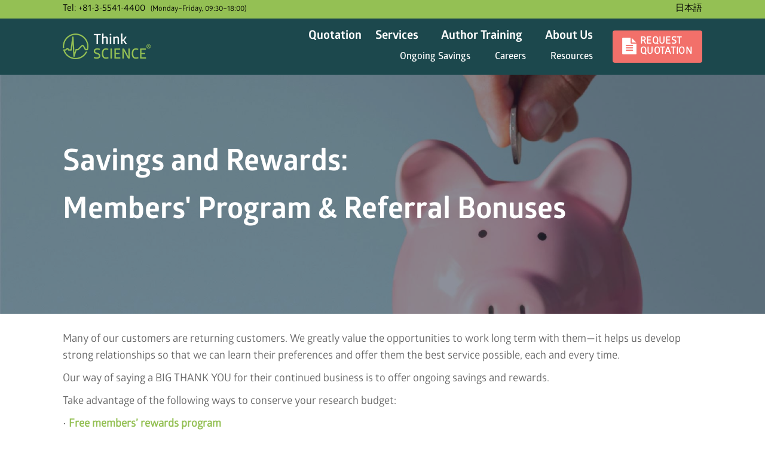

--- FILE ---
content_type: text/html; charset=UTF-8
request_url: https://thinkscience.co.jp/en/members
body_size: 7934
content:
<!DOCTYPE html>

<html lang="en">

<head>
<!-- Google Tag Manager -->
<script type="22a6dc6b2a4ed67780e5df8e-text/javascript">(function(w,d,s,l,i){w[l]=w[l]||[];w[l].push({'gtm.start':
new Date().getTime(),event:'gtm.js'});var f=d.getElementsByTagName(s)[0],
j=d.createElement(s),dl=l!='dataLayer'?'&l='+l:'';j.async=true;j.src=
'https://www.googletagmanager.com/gtm.js?id='+i+dl;f.parentNode.insertBefore(j,f);
})(window,document,'script','dataLayer','GTM-W29KBBH');</script>
<!-- End Google Tag Manager -->
<meta charset="utf-8">
<title>ThinkSCIENCE: Ongoing savings for returning customers</title>
<meta name="viewport" content="initial-scale=1.0, maximum-scale=1.0, user-scalable=0, width=device-width;"/>
<meta name="format-detection" content="telephone=no">
<meta name="description" content="Save money on writing up research papers. Ongoing savings with the ThinkSCIENCE free members’ rewards program and new customer referral bonus.">
<meta name="google-site-verification" content="k_1qmOjQfPKw9WYibRsOa3GNfvx_mRRUO0Z5nWh4c_k" />

<meta name="searchtitle" content="ThinkSCIENCE: Ongoing savings for returning customers>
<meta name="searchtitledescription" content="Save money on writing up research papers. Ongoing savings with the ThinkSCIENCE free members’ rewards program and new customer referral bonus.">

<!-- Stylesheets -->
<link href="css/bootstrap.css" rel="stylesheet">
<link href="plugins/revolution/css/settings.css" rel="stylesheet" type="text/css">
<!-- REVOLUTION SETTINGS STYLES -->
<link href="plugins/revolution/css/layers.css" rel="stylesheet" type="text/css">
<!-- REVOLUTION LAYERS STYLES -->
<link href="plugins/revolution/css/navigation.css" rel="stylesheet" type="text/css">
<!-- REVOLUTION NAVIGATION STYLES -->

<link href="css/style.css" rel="stylesheet">
<link href="css/responsive.css" rel="stylesheet">
<link rel="shortcut icon" href="images/favicon.ico" type="image/x-icon">
<link rel="icon" href="images/favicon.ico" type="image/x-icon">

<!-- Responsive -->
<meta http-equiv="X-UA-Compatible" content="IE=edge">
<meta name="viewport" content="width=device-width, initial-scale=1.0, maximum-scale=1.0, user-scalable=0">
<!--[if lt IE 9]><script src="https://cdnjs.cloudflare.com/ajax/libs/html5shiv/3.7.3/html5shiv.js"></script><![endif]-->
<!--[if lt IE 9]><script src="js/respond.js"></script><![endif]-->
</head>


<body>
<!-- Google Tag Manager (noscript) -->
<noscript><iframe src="https://www.googletagmanager.com/ns.html?id=GTM-W29KBBH"
height="0" width="0" style="display:none;visibility:hidden"></iframe></noscript>
<!-- End Google Tag Manager (noscript) -->
<div class="page-wrapper"> 
  <!-- Preloader --> 
  <!-- <div class="preloader"></div>-->
  <link rel="stylesheet" type="text/css" href="//wpcc.io/lib/1.0.2/cookieconsent.min.css"/><script src="//wpcc.io/lib/1.0.2/cookieconsent.min.js" type="22a6dc6b2a4ed67780e5df8e-text/javascript"></script><script type="22a6dc6b2a4ed67780e5df8e-text/javascript">window.addEventListener("load", function(){window.wpcc.init({"colors":{"popup":{"background":"#e2f7d4","text":"#000000","border":"#7fc25e"},"button":{"background":"#7fc25e","text":"#ffffff"}},"position":"top-right","border":"thin","corners":"large","padding":"small","transparency":"5","content":{"href":"https://thinkscience.co.jp/en/privacy.html","link":"Learn more.","button":"I understand"}})});</script>
<header class="main-header header-style-two">
  <!-- Header Top -->
  
  <div class="header-top">
    <div class="auto-container">
      <div class="clearfix">
        <div class="desktop">
		<div class="top-left">
          <ul class="info-list">
            <li> Tel: +81-3-5541-4400 <span style="font-size:12px; margin-left:5px;">(Monday–Friday, 09:30–18:00)</span></li>
          </ul>
        </div>
		</div>
		<div class="mobile">
        <div class="top-left">
          <ul class="info-list">
            <li> Tel: +81-3-5541-4400<br>
			<span style="font-size:12px;" >(Monday–Friday, 09:30–18:00)</span></li>
          </ul>
        </div>		
		</div>
        <div class="top-right"> 
          <!--Search Box--> 
                     <!-- Info List -->
          <ul class="info-list">
            <li> <a href="https://thinkscience.co.jp/ja/members">日本語</a></li>
          </ul>
        </div>
      </div>
    </div>
  </div>
  <!-- Header Top --> 
  
  <!-- Header Upper -->
  <div class="header-upper">
    <div class="inner-container">
      <div class="auto-container clearfix">
        <div class="row"> 
          
          <!-- Feature Block -->
          <div class="col-lg-4 logo-container col-md-2 col-sm-12 "> 
            <!--Info-->
            <div class="logo-outer">
              <div class="logo"><a href="https://thinkscience.co.jp/en/"><img src="https://thinkscience.co.jp/en/images/timeless_logo.png" alt="ThinkSCIENCE" title=""></a></div>
            </div>
          </div>
          <div class="col-lg-2 col-md-8 col-sm-12 nnnv on-always on-ipad">
            <div class="outer-box clearfix"> 
              <!-- Button Box -->
              <div class="btn-box"> <a href="https://thinkscience.co.jp/en/quote" class="theme-btn btn-style-one doct" style="line-height:16px!important;">Request Quotation</a> </div>
            </div>
          </div>
          <!-- Feature Block -->
          <div class=" col-lg-6 col-md-2 col-sm-12 navigation-btn" > 
            <!--Nav Box-->
            <div class="nav-outer clearfix"> 
              <!--Mobile Navigation Toggler-->
              
              <div class="mobile-nav-toggler"><span class="icon flaticon-menu-1"></span></div>
              <!-- Main Menu -->
              <nav class="main-menu navbar-expand-md navbar-light">
                <div class="navbar-header"> 
                  <!-- Togg le Button -->
                  <button class="navbar-toggler" type="button" data-toggle="collapse" data-target="#navbarSupportedContent" aria-controls="navbarSupportedContent" aria-expanded="false" aria-label="Toggle navigation"> <span class="icon flaticon-menu-button"></span> </button>
                </div>
                <div class="collapse navbar-collapse clearfix" id="navbarSupportedContent">
                  <ul class="navigation clearfix">
                    <li><a href="https://thinkscience.co.jp/en/quote">Quotation</a> </li>
                    <li class="dropdown"><a href="#">Services</a>
                      <ul>
                        <li><a href="https://thinkscience.co.jp/en/services">Services Overview</a></li>
						<li><a href="https://thinkscience.co.jp/en/welcome">New To Us?</a></li>
                        <li><a href="https://thinkscience.co.jp/en/translation_JE" class="actisation">Translation - Ja->En</a></li>
                        <li><a href="https://thinkscience.co.jp/en/translation_EJ" class="actisation">Translation - En->Ja</a></li>
                        <li><a href="https://thinkscience.co.jp/en/translation_other" class="actisation">Translation - Other Languages</a></li>
                        <li><a href="https://thinkscience.co.jp/en/editing_english" class="actisation">Editing - English</a></li>
                        <li><a href="https://thinkscience.co.jp/en/editing_japanese" class="actisation">Editing - Japanese</a></li>
                        <li><a href="https://thinkscience.co.jp/en/editing_other" class="actisation">Editing - Other Languages</a></li>
                        <li ><a href="https://thinkscience.co.jp/en/submission_support">Additional Support</a></li>
                        <li><a href="https://thinkscience.co.jp/en/writing">Science & Medical Writing</a></li>
                        <li><a href="https://thinkscience.co.jp/en/jcp_support" class="actisation">Journal, Conference, & Publisher Support</a> </li>
                        <li><a href="https://thinkscience.co.jp/en/corporate_support">Support for Companies</a></li>
                      </ul>
                    </li>
                    <li class="dropdown"><a href="#">Author Training</a>
                      <ul>
                        <li><a href="https://thinkscience.co.jp/en/individual_training">For Individuals</a></li>
                        <li><a href="https://thinkscience.co.jp/en/group_training" class="actisation">For Administrators & Training Organizers</a></li>
                      </ul>
                    </li>
                    <li ><a href="https://thinkscience.co.jp/en/about_us" class="activevation">About Us</a>
                     
                    </li>
                    <li class="mobile"><a href="https://thinkscience.co.jp/en/members"  >Ongoing Savings</a> </li>
                    <li class="mobile"><a href="https://thinkscience.co.jp/en/careers" >Careers</a></li>
                    <li class="mobile" ><a href="https://thinkscience.co.jp/en/resources"  >Resources</a> </li>

                    </ul>
                    <ul class="navigation clearfix " style="float:right">
                   <!-- <li class="nvl ddy" style="padding:0;"><a href="#">&nbsp;</a> </li>
                    <li class="nvl ddy" style="padding:0;"><a href="#">&nbsp;</a> </li>
                    <li class="nvl ddy" style="padding:0;"><a href="#">&nbsp;</a> </li>
                    <li class="nvl ddy" style="padding:0;" ><a href="#">&nbsp;</a> </li>
                    <li class="nvl ddy" style="padding:0; width:115px;"><a href="#">&nbsp;</a> </li>-->
                    <li class="nlv navl"style="padding:0;"><a href="https://thinkscience.co.jp/en/members" class="nvla navd" >Ongoing Savings</a> </li>
                    <li class="nlv navl"><a href="https://thinkscience.co.jp/en/careers" class="nvla navd" >Careers</a></li>
                    <li class="  nlv navl" ><a href="https://thinkscience.co.jp/en/resources" class="nvla navd activevation" >Resources</a> </li>

                  </ul>
                </div>
              </nav>
              <!-- Main Menu End--> 
              
            </div>
          </div>
          <!-- Main Menu End-->
          <div class="col-lg-2 col-md-2 col-sm-12 nnnv tablet">
            <div class="outer-box clearfix"> 
              <!-- Button Box -->
              <div class="btn-box"> <a href="https://thinkscience.co.jp/en/quote" class="theme-btn btn-style-one doct" style="text-transform:uppercase;line-height:17px!important;  ">REQUEST QUOTATION</a> </div>
            </div>
          </div>
        </div>
      </div>
    </div>
  </div>
  <!--End Header Upper--> 
  
  <!-- Mobile Menu  -->
  <div class="mobile-menu">
    <div class="menu-backdrop"> </div>
    <!--Here Menu Will Come Automatically Via Javascript / Same Menu as in Header-->
    <nav class="menu-box">
      <div class="header-top" style="background-color:#1c484d; color:#fff;">
        <div class="auto-container">
          <div class="clearfix">
            <div class="top-left">
              <ul class="info-list">
                <li style="margin-bottom:0px; padding-bottom:0px; color:#fff;"> Tel: +81-50-5809-6442 / +81-50-5532-9550</li>
				<li style="font-size:12px; margin-top:0px; padding-top:0px; color:#fff;" >(Monday–Friday, 09:30–18:00)</li>
              </ul>
            </div>
            <div class="top-right"> 
              <!--Search Box--> 
              
              <!-- Info List -->
              <ul class="info-list">
                <li > <a href="https://thinkscience.co.jp/ja/members" style="color:#fff;">日本語</a></li>
              </ul>
            </div>
          </div>
        </div>
      </div>
      <div class="header-upper">
        <div class="inner-container">
          <div class="auto-container clearfix">
            <div class="row"> 
              <!-- Feature Block -->
              <div class="col-lg-8 logo-container2 col-md-8 col-sm-8 wow "> 
                <!--Info-->
                <div class="logo-outer">
                  <div class="logo"><a href="https://thinkscience.co.jp/en/"><img src="https://thinkscience.co.jp/en/images/timeless_logo.png" alt="ThinkSCIENCE" title=""></a></div>
                </div>
              </div>
              <div class="col-lg-2 logo-container col-md-2 col-sm-2 wow ssss "  >
                <div class="close-btn"><span class="icon flaticon-cancel-music"></span></div>
              </div>
            </div>
          </div>
        </div>
      </div>
      <ul class="navigation clearfix">
        <!--Keep This Empty / Menu will come through Javascript-->
      </ul>
    </nav>
  </div>
  <!-- End Mobile Menu --> 
  
</header>
  <!-- End Main Header --> 
  
  <!--Main Slider-->
  <section class="page-title" style="background-image:url(https://thinkscience.co.jp/Gott/uploads/photo/1673339156home-page-banner-2-ongoing-savings_jplk6b.jpg);">
    <div class="auto-container">
      <div class="inner-container clearfix">
        <div class="title-box">
          <h1> Savings and Rewards:</h1><div class="page-title-text">Members' Program &amp; Referral Bonuses </div>
        </div>
      </div>
    </div>
  </section>
  <!--End Main Slider-->
  
  <section class="news-section-two" >
    <div class="auto-container">
      <div class="row article">
        <div class="content-column col-lg-12 col-md-12">
          <div class="inner">
            <div class="text5">
              <p>Many of our customers are returning customers. We greatly value the opportunities to work long term with them—it helps us develop strong relationships so that we can learn their preferences and offer them the best service possible, each and every time.</p>
			  <p>Our way of saying a BIG THANK YOU for their continued business is to offer ongoing savings and rewards.</p>
			  <p>Take advantage of the following ways to conserve your research budget:</p>
			  <p>•    <a style="font-weight:bold" href="#members-rewards"><span style = "font-weight:bold">Free members’ rewards program</span></a></p>
			  <p style="padding-bottom:20px">•    <a style="font-weight:bold" href="#referral"><span style = "font-weight:bold">New customer referral bonus</span></a>
			  <hr>
        <div class="clearfix">
          <div class="sec-title ">
		  <h2 style="padding-top:40px" id="members-rewards">Free members' rewards program</h2>
		  </div>
		</div>
			  <p> Our free annual members' reward program is our way of saying thank you to our returning customers, by offering them ways to save time and money on an ongoing basis.</p>
<!-- 15 anniversary campaign		  
			  <p>And this year marks our 15th year in business!</p>
			</div>
          </div>
		</div>

		<div class="content-column col-lg-2 col-md-2 desktop">
          <div class="inner">
			<img src="https://res.cloudinary.com/thinkscience/image/upload/v1617170008/15_anniv_balloons-02_bkhbhv.png" alt="15 year anniversary">	
          </div>
		</div>

		<div class="content-column col-lg-10 col-md-10 desktop">
          <div class="inner">
            <div class="text5">	
              <p>As a <span style="font-weight:bold; color:#f06f6a">big thank you</span> to all our returning customers who have helped us reach this milestone, we want to mark the occasion with a special anniversary campaign.</p>
			  <p>We would like to offer all returning customers who order with us between May 6 and May 31, 2021, a special <span style="font-weight:bold; color:#f06f6a">1,500 yen off every order</span>.</p>
			  <ul class="buliten">
			    <li>Order as many times as you want in the anniversary period and receive 1,500 yen off every time.</li>
				<li>You can combine this offer with all other members’ reward offers for even more savings.</li>
			  </ul>
			  <p style="margin-bottom:0; padding-top:10px">Thank you again for your continued business. Your confidence and trust in us is very much appreciated!</p>
			</div>
          </div>
		</div>

		<div class="content-column col-lg-2 col-md-2 mobile">
          <div class="inner" style="text-align:center">
			<img src="https://res.cloudinary.com/thinkscience/image/upload/v1617170008/15_anniv_balloons-02_bkhbhv.png" alt="15 year anniversary" >	
          </div>
		</div>

        <div class="content-column col-lg-8 col-md-8 mobile">
          <div class="inner">
            <div class="text5">	
              <p>As a <span style="font-weight:bold; color:#f06f6a">big thank you</span> to all our returning customers who have helped us reach this milestone, we want to mark the occasion with a special anniversary campaign.</p>
			  <p>We would like to offer all returning customers who order with us between May 6 and May 31, 2021, a special <span style="font-weight:bold; color:#f06f6a">1,500 yen off every order</span>.</p>
			  <ul class="buliten">
			    <li>Order as many times as you want in the anniversary period and receive 1,500 yen off every time.</li>
				<li>You can combine this offer with all other members’ reward offers for even more savings.</li>
			  </ul>
			  <p style="margin-bottom:0;">Thank you again for your continued business. Your confidence and trust in us is very much appreciated!</p>
			</div>
          </div>
		</div>
      </div>

    <div class="row article">
        <div class="content-column col-lg-12 col-md-12">
          <div class="inner">
            <div class="text5">	

End 15 anniversary text -->			
              <p>Download <a style="font-weight:bold" href="downloads/ThinkSCIENCE Annual Member Reward Program.pdf" target="_blank"><span style = "font-weight:bold">PDF summary sheet</span></a> of the annual benefits package for 2025&ndash;2026: </p>
			  <p>&nbsp;</p>
            </div>
          </div>
        </div>
        <div class="form-column col-lg-12 col-md-12 col-sm-12">
          <div class="inner-column" style="text-align:center;"> 
            <!--Subscribe Form--> 
            <a style="font-weight:bold" href="downloads/ThinkSCIENCE Annual Member Reward Program.pdf" target="_blank"><img src="https://thinkscience.co.jp/Gott/uploads/photo/1743389656ThinkSCIENCE_Annual_Member_Reward_Program-2025-26.jpg" width="30%"></a>
		  </div>
        </div>
      </div>
      <div class="row article">
      
		
        <div class="content-column col-lg-12 col-md-12">
        <div class="clearfix">
         <div class="sec-title ">
          <h3 style="color:#333; margin-top:40px;">Annual benefits package (April to March)</h3>
         </div>
        </div>
          <div class="inner">
            <div class="text5">
              <p>1. Receive at <span style="color:#f06f6a"><strong>all times in the year:</strong></span> </p>
              <ul class="rowarticle" style="list-style:armenian;">
                <li><span style = "font-weight:bold">Standard translation:</span> <span style="font-weight:bold; color:#f06f6a">5% price reduction</span>, saving you money every time you ask us for translation.</li>
                <li><span style = "font-weight:bold; color:#f06f6a">Free certificates</span> of Comprehensive Editing, Proofreading, Standard Translation, and Back-translation Services.</li>
<!--			<li><span style = "font-weight:bold; color:#f06f6a">1,500 yen off every order</span> placed between May 6&ndash;31 in our 15-year anniversary campaign!</li> -->
              </ul>
              <p>2. Also receive the following benefits, <span style="color:#f06f6a"><strong>each of which you can use once, at any time, in the year</strong></span>:*,† </p>
              <ul class="rowarticle" style="list-style:armenian;">
                <li><span style = "font-weight:bold">Revised paper and response letter &ndash; Edit/Proofreading:</span> <span style="font-weight:bold; color:#f06f6a">10% off</span> editing or proofreading of a revised paper that we have worked on with you previously and your new response letter. We'll ensure that the revised sections of your manuscript are worded correctly and consistently with the previously edited text and that your responses to the reviewers' comments are clearly and appropriately worded. (We're also happy to advise on appropriate wording if you are not sure how to decline making a suggested response.)</li>
                <li><span style = "font-weight:bold">Guidelines for authors:</span> <span style="font-weight:bold; color:#f06f6a">price reduction to 4,000 JPY</span> on one of our most popular extra support services. Your editor will ensure your paper conforms to the target journal's guidelines</li>
                <li><span style = "font-weight:bold">Cover letter:</span> <span style="font-weight:bold; color:#f06f6a">free</span> Comprehensive Editing or Proofreading of a cover letter (up to 800 characters/400 words) to accompany Comprehensive Editing or Proofreading of a full paper for initial submission</li>
                <li><span style = "font-weight:bold">Abstract &ndash; Edit/Proofreading:</span> <span style="font-weight:bold; color:#f06f6a">10% off</span> editing or proofreading of an abstract written in Japanese or English (up to 800 Japanese characters or 400 English words).</li>				
              </ul>
              <p>*At most one of the benefits listed above in point 2 can be used per order.</p>
              <p>†For even more savings, any one of the benefits listed in point 2 can be combined with a <a style="font-weight:bold" href="#referral"><span style = "font-weight:bold">separate new customer referral bonus</span></a> (a price reduction offered as a way of saying thank you to customers who introduce new customers who order projects with us).</p>
              <div class="clearfix">
                <div class="sec-title ">
              <h3 style="color:#333; margin-top:40px;">Becoming a member</h3>
                </div>
              </div>
              <p>We encourage people to try our services for the first time by offering a 10% price reduction on their first project with us. We then thank returning customers through our annual members' reward program.</p>
              <p> We sign up first-time customers for our free members' reward program when we deliver their first project to them. Of course, customers can choose not to be enrolled and are free to opt out at any time simply by asking us to remove them from the free program.</p>
              <div class="clearfix">
                <div class="sec-title ">
              <h3 style="color:#333; margin-top:40px;">Using your members' benefits</h3>
                </div>
              </div>
              <p>For all future projects throughout the year, our project coordinators will automatically apply benefits to projects. However, if you would prefer to save a particular benefit to use for a later project that year, you can simply tell your project coordinator when placing your order. No fuss, no hassle.</p>
              <p style="padding-bottom:20px"> A new annual benefits package is automatically issued to members at the beginning of April each year, and members are informed of this by email. Benefits not used for orders placed within March are lost and are not redeemable for any good, service, or any other value, financial or otherwise. </p>
			  <hr>
            </div>
          </div>
        </div>
      </div>
      <div class="row article">
        
        <div class="content-column col-lg-12 col-md-12">
        <div class="clearfix">
          <div class="sec-title ">
            <h2 id="referral">New customer referral bonus</h2>
          </div>
        </div>
          <div class="inner">
            <div class="text5">
              <p>If you introduce a colleague to ThinkSCIENCE and they decide to use our services, we will credit you with a referral bonus of <span style="font-weight:bold; color:#f06f6a">5% off</span> your next job as our way of saying thank you.</p>
              <p> And, of course, they will receive 10% off their first project ordered with us as part of our first-time customer offer, just as you did.</p>
              <div class="clearfix">
                <div class="sec-title ">
                  <h3 style="color:#333; margin-top:40px;">How does it work?</h3>
                </div>
              </div>
              <p>When you introduce someone to our services, be sure to tell them to give us your name and affiliation when they order any of our services for the first time (so we can later contact you about your referral bonus).</p>
              <p> When they order from us for the first time, we will contact you by email to confirm that you have been credited with the 5% referral bonus. </p>
              <ul class="rowarticle" style="list-style:armenian; padding-bottom:20px;">
              <li>There is <span style="font-weight:bold; color:#f06f6a">NO time limit</span> on using the 5% referral bonus. </li>
              <li>You can use one 5% referral bonus per job. </li>
              <li>There is <span style="font-weight:bold; color:#f06f6a">NO limit to how many</span> 5% referral bonuses you can earn… The more people you introduce who use our services, the more 5% referral bonuses you will receive. </li>
			  </ul>
			  <hr>
              <p style="padding-top:40px">Thank you again for your continued business.<br>
              Your confidence and trust in us is sincerely appreciated!</p>
            </div>
          </div>
        </div>
      </div>
    </div>
  </section>
  
  <!-- News Section Two -->
  <section class="newsletter-section newsletter-section-NEW"  >
    <div class="auto-container">
      <div class="inner-container">
        <div class="row clearfix">
          <div class="form-column col-lg-4 col-md-6 col-sm-12">
            <div class="inner-column" style="text-align:center;"> 
              <!--Subscribe Form--> 
              <img src="images/content/news.png" width="60%"> </div>
          </div>
          <!--Title Column-->
          <div class="title-column col-lg-8 col-md-6 col-sm-12">
            <div class="inner-column">
              <h3>Stay up to date</h3>
              <p>Our monthly newsletter offers valuable tips on writing and presenting your research most effectively, as well as advice on avoiding or resolving common problems that authors face.</p>
              <div class="btn-box" style="margin-top:30px;"> <a style="font-weight:bold" href="newsletter" class="theme-btn btn-style-three">Sign up now</a> </div>
            </div>
          </div>
        </div>
      </div>
    </div>
  </section>
  <!--End News Section --> 
  
  <!--Newsleter Section--> 
  
  <!--End Newsleter Section--> 
  
  <!-- Main Footer -->
  <footer class="main-footer"> 
    <!--Widgets Section-->
    <div class="widgets-section">
      <div class="auto-container">
        <div class="row"> 
          <!--Footer Column-->
          <div class="footer-column col-xl-3 col-lg-3 col-md-6 col-sm-12">
            <div class="footer-widget links-widget">
              <div class="widget-content">
                <ul class="list">
                  <li><a href="https://thinkscience.co.jp/en/testimonials">Testimonials</a></li>
                  <li><a href="https://thinkscience.co.jp/en/terms">Terms and conditions</a></li>
                </ul>
              </div>
            </div>
          </div>
          <div class="footer-column col-xl-3 col-lg-3 col-md-6 col-sm-12">
            <div class="footer-widget links-widget">
              <div class="widget-content">
                <ul class="list">
                  <li><a href="https://thinkscience.co.jp/en/privacy">Privacy</a></li>
                  <li><a href="https://thinkscience.co.jp/en/faq">FAQ</a></li>
                </ul>
              </div>
            </div>
          </div>
          <div class="footer-column col-xl-3 col-lg-3 col-md-6 col-sm-12">
            <div class="footer-widget links-widget">
              <div class="widget-content">
                <ul class="list">
                  <li><a href="https://thinkscience.co.jp/en/contact">Contact us</a></li>
                  <li><a href="https://thinkscience.co.jp/en/about_us#company-info">Company information</a></li>
                </ul>
              </div>
            </div>
          </div>
          <div class="footer-column col-xl-3 col-lg-3 col-md-6 col-sm-12">
            <div class="footer-widget links-widget">
              <div class="widget-content">
                <ul class="list">
                  <li><!--Search Box-->
                    <div class="dropdown search-box-outer">
                      <form action="search" method="post">
<input type="text" class="seasrchtext" name="search_text" placeholder="Search">
</form>
                    </div>
                  </li>
                </ul>
              </div>
            </div>
          </div>
        </div>
      </div>
    </div>
    
    <!--Bottom-->
    <div class="footer-bottom">
    <div class="auto-container">
        <div class="clearfix">
          <div class="top-left" style="float:left; width:80%; text-align:left;">
            <ul class="info-list">
              <li><div class="copyright-text"> © ThinkSCIENCE 2006–2026</div></li>
            </ul>
          </div>
          <div class="top-right" style="float:right; width:20%; text-align:right;"> 
            <ul class="info-list">
              <li> <img src="https://thinkscience.co.jp/en/images/footer-logo.png"></li>
            </ul>
          </div>
        </div>
      </div>
    
    
      
    </div>
  </footer>
  <a href="#" class="cd-top text-replace js-cd-top"><i class="fa fa-arrow-circle-up" style="font-size:36px;"> </i></a>
	<script src="https://thinkscience.co.jp/en/js/util.js" type="22a6dc6b2a4ed67780e5df8e-text/javascript"></script> <!-- util functions included in the CodyHouse framework -->
  <script src="https://thinkscience.co.jp/en/js/main.js" type="22a6dc6b2a4ed67780e5df8e-text/javascript"></script>
  
    <!-- End Main Footer --> 
  
</div>
<!--End pagewrapper--> 

<script src="js/jquery.js" type="22a6dc6b2a4ed67780e5df8e-text/javascript"></script> 
<script src="js/popper.min.js" type="22a6dc6b2a4ed67780e5df8e-text/javascript"></script> 
<script src="js/bootstrap.min.js" type="22a6dc6b2a4ed67780e5df8e-text/javascript"></script> 
<!--Revolution Slider--> 
<script src="plugins/revolution/js/jquery.themepunch.revolution.min.js" type="22a6dc6b2a4ed67780e5df8e-text/javascript"></script> 
<script src="plugins/revolution/js/jquery.themepunch.tools.min.js" type="22a6dc6b2a4ed67780e5df8e-text/javascript"></script> 
<script src="plugins/revolution/js/extensions/revolution.extension.actions.min.js" type="22a6dc6b2a4ed67780e5df8e-text/javascript"></script> 
<script src="plugins/revolution/js/extensions/revolution.extension.carousel.min.js" type="22a6dc6b2a4ed67780e5df8e-text/javascript"></script> 
<script src="plugins/revolution/js/extensions/revolution.extension.kenburn.min.js" type="22a6dc6b2a4ed67780e5df8e-text/javascript"></script> 
<script src="plugins/revolution/js/extensions/revolution.extension.layeranimation.min.js" type="22a6dc6b2a4ed67780e5df8e-text/javascript"></script> 
<script src="plugins/revolution/js/extensions/revolution.extension.migration.min.js" type="22a6dc6b2a4ed67780e5df8e-text/javascript"></script> 
<script src="plugins/revolution/js/extensions/revolution.extension.navigation.min.js" type="22a6dc6b2a4ed67780e5df8e-text/javascript"></script> 
<script src="plugins/revolution/js/extensions/revolution.extension.parallax.min.js" type="22a6dc6b2a4ed67780e5df8e-text/javascript"></script> 
<script src="plugins/revolution/js/extensions/revolution.extension.slideanims.min.js" type="22a6dc6b2a4ed67780e5df8e-text/javascript"></script> 
<script src="plugins/revolution/js/extensions/revolution.extension.video.min.js" type="22a6dc6b2a4ed67780e5df8e-text/javascript"></script> 
<script src="js/main-slider-script.js" type="22a6dc6b2a4ed67780e5df8e-text/javascript"></script> 
<!--Revolution Slider--> 
<script src="js/jquery-ui.js" type="22a6dc6b2a4ed67780e5df8e-text/javascript"></script> 
<script src="js/jquery.fancybox.js" type="22a6dc6b2a4ed67780e5df8e-text/javascript"></script> 
<script src="js/owl.js" type="22a6dc6b2a4ed67780e5df8e-text/javascript"></script> 
<script src="js/wow.js" type="22a6dc6b2a4ed67780e5df8e-text/javascript"></script> 
<script src="js/appear.js" type="22a6dc6b2a4ed67780e5df8e-text/javascript"></script> 
<script src="js/script.js" type="22a6dc6b2a4ed67780e5df8e-text/javascript"></script> 
<script src="https://ajax.googleapis.com/ajax/libs/jquery/3.3.1/jquery.min.js" type="22a6dc6b2a4ed67780e5df8e-text/javascript"></script> 
<script src="https://maxcdn.bootstrapcdn.com/bootstrap/3.4.0/js/bootstrap.min.js" type="22a6dc6b2a4ed67780e5df8e-text/javascript"></script> 
<script src="js/read-more.js" type="22a6dc6b2a4ed67780e5df8e-text/javascript"></script> 
<script type="22a6dc6b2a4ed67780e5df8e-text/javascript">
$('.js-read-more').readMore();
</script> 
<script type="22a6dc6b2a4ed67780e5df8e-text/javascript">

</script>
<script type="22a6dc6b2a4ed67780e5df8e-text/javascript">
  jQuery(document).ready(function($) {
  var alterClass = function() {
    var ww = document.body.clientWidth;
    if (ww < 1025) {
      $('.nlv').removeClass('navl');
	   $('.nvla').removeClass('navd');
	  $('.nvl').addClass('ddy');
	  $('.nnnv').addClass('ddy');

    } else if (ww >= 813) {
      $('.nlv').addClass('navl');
	  $('.nvla').addClass('navd');
	   $('.nvl').removeClass('ddy');
	   $('.nnnv').removeClass('ddy');

    };
  };
  $(window).resize(function(){
    alterClass();
  });
  //Fire it when the page first loads:
  alterClass();
});
  </script>
<script src="/cdn-cgi/scripts/7d0fa10a/cloudflare-static/rocket-loader.min.js" data-cf-settings="22a6dc6b2a4ed67780e5df8e-|49" defer></script><script defer src="https://static.cloudflareinsights.com/beacon.min.js/vcd15cbe7772f49c399c6a5babf22c1241717689176015" integrity="sha512-ZpsOmlRQV6y907TI0dKBHq9Md29nnaEIPlkf84rnaERnq6zvWvPUqr2ft8M1aS28oN72PdrCzSjY4U6VaAw1EQ==" data-cf-beacon='{"version":"2024.11.0","token":"46038ca0508b449fafc4cb54ae34bbe4","r":1,"server_timing":{"name":{"cfCacheStatus":true,"cfEdge":true,"cfExtPri":true,"cfL4":true,"cfOrigin":true,"cfSpeedBrain":true},"location_startswith":null}}' crossorigin="anonymous"></script>
</body>
</html>

--- FILE ---
content_type: text/css
request_url: https://thinkscience.co.jp/en/css/bootstrap.css
body_size: 32778
content:
/*!
 * Bootstrap v4.1.1 (https://getbootstrap.com/)
 * Copyright 2011-2018 The Bootstrap Authors
 * Copyright 2011-2018 Twitter, Inc.
 * Licensed under MIT (https://github.com/twbs/bootstrap/blob/master/LICENSE)
 */:root {
--blue:#007bff;
--indigo:#6610f2;
--purple:#6f42c1;
--pink:#e83e8c;
--red:#dc3545;
--orange:#fd7e14;
--yellow:#ffc107;
--green:#28a745;
--teal:#20c997;
--cyan:#17a2b8;
--white:#fff;
--gray:#6c757d;
--gray-dark:#343a40;
--primary:#007bff;
--secondary:#6c757d;
--success:#28a745;
--info:#17a2b8;
--warning:#ffc107;
--danger:#dc3545;
--light:#f8f9fa;
--dark:#343a40;
--breakpoint-xs:0;
--breakpoint-sm:576px;
--breakpoint-md:768px;
--breakpoint-lg:992px;
--breakpoint-xl:1200px;
--font-family-sans-serif:-apple-system, BlinkMacSystemFont, "Segoe UI", Roboto, "Helvetica Neue", Arial, sans-serif, "Apple Color Emoji", "Segoe UI Emoji", "Segoe UI Symbol";
--font-family-monospace:SFMono-Regular, Menlo, Monaco, Consolas, "Liberation Mono", "Courier New", monospace
}
*, ::after, ::before {
box-sizing:border-box
}
html {
	font-family:sans-serif;
	line-height:1.15;
	-webkit-text-size-adjust:100%;
	-ms-text-size-adjust:100%;
	-ms-overflow-style:scrollbar;
	-webkit-tap-highlight-color:transparent
}
@-ms-viewport {
width:device-width
}
article, aside, figcaption, figure, footer, header, hgroup, main, nav, section {
	display:block
}
body {
	margin:0;
	font-family:-apple-system, BlinkMacSystemFont, "Segoe UI", Roboto, "Helvetica Neue", Arial, sans-serif, "Apple Color Emoji", "Segoe UI Emoji", "Segoe UI Symbol";
	font-size:1rem;
	font-weight:400;
	line-height:1.5;
	color:#212529;
	text-align:left;
	background-color:#fff
}
[tabindex="-1"]:focus {
	outline:0!important
}
hr {
	box-sizing:content-box;
	height:0;
	overflow:visible
}
h1, h2, h3, h4, h5, h6 {
	margin-top:0;
margin-bottom:.5rem
}
p {
	margin-top:0;
	margin-bottom:1rem
}
abbr[data-original-title], abbr[title] {
	text-decoration:underline;
	-webkit-text-decoration:underline dotted;
	text-decoration:underline dotted;
	cursor:help;
	border-bottom:0
}
address {
	margin-bottom:1rem;
	font-style:normal;
	line-height:inherit
}
dl, ol, ul {
	margin-top:0;
	margin-bottom:1rem
}
ol ol, ol ul, ul ol, ul ul {
	margin-bottom:0
}
dt {
	font-weight:700
}
dd {
margin-bottom:.5rem;
	margin-left:0
}
blockquote {
	margin:0 0 1rem
}
dfn {
	font-style:italic
}
b, strong {
	font-weight:bolder
}
small {
	font-size:80%
}
sub, sup {
	position:relative;
	font-size:75%;
	line-height:0;
	vertical-align:baseline
}
sub {
	bottom:-.25em
}
sup {
	top:-.5em
}
a {
	color:#007bff;
	text-decoration:none;
	background-color:transparent;
	-webkit-text-decoration-skip:objects
}
a:hover {
	color:#0056b3;
	text-decoration:underline
}
a:not([href]):not([tabindex]) {
color:inherit;
text-decoration:none
}
a:not([href]):not([tabindex]):focus, a:not([href]):not([tabindex]):hover {
color:inherit;
text-decoration:none
}
a:not([href]):not([tabindex]):focus {
outline:0
}
code, kbd, pre, samp {
	font-family:SFMono-Regular, Menlo, Monaco, Consolas, "Liberation Mono", "Courier New", monospace;
	font-size:1em
}
pre {
	margin-top:0;
	margin-bottom:1rem;
	overflow:auto;
	-ms-overflow-style:scrollbar
}
figure {
	margin:0 0 1rem
}
img {
	vertical-align:middle;
	border-style:none
}
svg:not(:root) {
overflow:hidden
}
table {
	border-collapse:collapse
}
caption {
padding-top:.75rem;
padding-bottom:.75rem;
	color:#6c757d;
	text-align:left;
	caption-side:bottom
}
th {
	text-align:inherit
}
label {
	display:inline-block;
margin-bottom:.5rem
}
button {
	border-radius:0
}
button:focus {
	outline:1px dotted;
	outline:5px auto -webkit-focus-ring-color
}
button, input, optgroup, select, textarea {
	margin:0;
	font-family:inherit;
	font-size:inherit;
	line-height:inherit
}
button, input {
	overflow:visible
}
button, select {
	text-transform:none
}
[type=reset], [type=submit], button, html [type=button] {
-webkit-appearance:button
}
[type=button]::-moz-focus-inner, [type=reset]::-moz-focus-inner, [type=submit]::-moz-focus-inner, button::-moz-focus-inner {
padding:0;
border-style:none
}
input[type=checkbox], input[type=radio] {
	box-sizing:border-box;
	padding:0
}
input[type=date], input[type=datetime-local], input[type=month], input[type=time] {
	-webkit-appearance:listbox
}
textarea {
	overflow:auto;
	resize:vertical
}
fieldset {
	min-width:0;
	padding:0;
	margin:0;
	border:0
}
legend {
	display:block;
	width:100%;
	max-width:100%;
	padding:0;
margin-bottom:.5rem;
	font-size:1.5rem;
	line-height:inherit;
	color:inherit;
	white-space:normal
}
progress {
	vertical-align:baseline
}
[type=number]::-webkit-inner-spin-button, [type=number]::-webkit-outer-spin-button {
height:auto
}
[type=search] {
outline-offset:-2px;
-webkit-appearance:none
}
[type=search]::-webkit-search-cancel-button, [type=search]::-webkit-search-decoration {
-webkit-appearance:none
}
::-webkit-file-upload-button {
font:inherit;
-webkit-appearance:button
}
output {
	display:inline-block
}
summary {
	display:list-item;
	cursor:pointer
}
template {
	display:none
}
[hidden] {
display:none!important
}
.h1, .h2, .h3, .h4, .h5, .h6, h1, h2, h3, h4, h5, h6 {
margin-bottom:.5rem;
	font-family:inherit;
	
	line-height:1.2;
	color:inherit
}
.h1, h1 {
	font-size:2.5rem
}
.h2, h2 {
	font-size:2rem
}
.h3, h3 {
	font-size:1.75rem
}
.h4, h4 {
	font-size:1.5rem
}
.h5, h5 {
	font-size:1.25rem
}
.h6, h6 {
	font-size:1rem
}
.lead {
	font-size:1.25rem;
	font-weight:300
}
.display-1 {
	font-size:6rem;
	font-weight:300;
	line-height:1.2
}
.display-2 {
	font-size:5.5rem;
	font-weight:300;
	line-height:1.2
}
.display-3 {
	font-size:4.5rem;
	font-weight:300;
	line-height:1.2
}
.display-4 {
	font-size:3.5rem;
	font-weight:300;
	line-height:1.2
}
hr {
	margin-top:1rem;
	margin-bottom:1rem;
	border:0;
	border-top:1px solid rgba(0, 0, 0, .1)
}
.small, small {
	font-size:80%;
	font-weight:400
}
.mark, mark {
	padding:.2em;
	background-color:#fcf8e3
}
.list-unstyled {
	padding-left:0;
	list-style:none
}
.list-inline {
	padding-left:0;
	list-style:none
}
.list-inline-item {
	display:inline-block
}
.list-inline-item:not(:last-child) {
margin-right:.5rem
}
.initialism {
	font-size:90%;
	text-transform:uppercase
}
.blockquote {
	margin-bottom:1rem;
	font-size:1.25rem
}
.blockquote-footer {
	display:block;
	font-size:80%;
	color:#6c757d
}
.blockquote-footer::before {
content:"\2014 \00A0"
}
.img-fluid {
	max-width:100%;
	height:auto
}
.img-thumbnail {
padding:.25rem;
	background-color:#fff;
	border:1px solid #dee2e6;
border-radius:.25rem;
	max-width:100%;
	height:auto
}
.figure {
	display:inline-block
}
.figure-img {
margin-bottom:.5rem;
	line-height:1
}
.figure-caption {
	font-size:90%;
	color:#6c757d
}
code {
	font-size:87.5%;
	color:#e83e8c;
	word-break:break-word
}
a>code {
	color:inherit
}
kbd {
padding:.2rem .4rem;
	font-size:87.5%;
	color:#fff;
	background-color:#212529;
border-radius:.2rem
}
kbd kbd {
	padding:0;
	font-size:100%;
	font-weight:700
}
pre {
	display:block;
	font-size:87.5%;
	color:#212529
}
pre code {
	font-size:inherit;
	color:inherit;
	word-break:normal
}
.pre-scrollable {
	max-height:340px;
	overflow-y:scroll
}
.container {
	width:100%;
	padding-right:15px;
	padding-left:15px;
	margin-right:auto;
	margin-left:auto
}
@media (min-width:576px) {
.container {
max-width:540px
}
}
@media (min-width:768px) {
.container {
max-width:720px
}
}
@media (min-width:992px) {
.container {
max-width:960px
}
}
@media (min-width:1200px) {
.container {
max-width:1140px
}
}
.container-fluid {
	width:100%;
	padding-right:15px;
	padding-left:15px;
	margin-right:auto;
	margin-left:auto
}
.row {
	display:-ms-flexbox;
	display:flex;
	-ms-flex-wrap:wrap;
	flex-wrap:wrap;
	margin-right:-15px;
	margin-left:-15px
}
.no-gutters {
	margin-right:0;
	margin-left:0
}
.no-gutters>.col, .no-gutters>[class*=col-] {
padding-right:0;
padding-left:0
}
.col, .col-1, .col-10, .col-11, .col-12, .col-2, .col-3, .col-4, .col-5, .col-6, .col-7, .col-8, .col-9, .col-auto, .col-lg, .col-lg-1, .col-lg-10, .col-lg-11, .col-lg-12, .col-lg-2, .col-lg-3, .col-lg-4, .col-lg-5, .col-lg-6, .col-lg-7, .col-lg-8, .col-lg-9, .col-lg-auto, .col-md, .col-md-1, .col-md-10, .col-md-11, .col-md-12, .col-md-2, .col-md-3, .col-md-4, .col-md-5, .col-md-6, .col-md-7, .col-md-8, .col-md-9, .col-md-auto, .col-sm, .col-sm-1, .col-sm-10, .col-sm-11, .col-sm-12, .col-sm-2, .col-sm-3, .col-sm-4, .col-sm-5, .col-sm-6, .col-sm-7, .col-sm-8, .col-sm-9, .col-sm-auto, .col-xl, .col-xl-1, .col-xl-10, .col-xl-11, .col-xl-12, .col-xl-2, .col-xl-3, .col-xl-4, .col-xl-5, .col-xl-6, .col-xl-7, .col-xl-8, .col-xl-9, .col-xl-auto {
	position:relative;
	width:100%;
	min-height:1px;
	padding-right:15px;
	padding-left:15px
}
.col {
	-ms-flex-preferred-size:0;
	flex-basis:0;
	-ms-flex-positive:1;
	flex-grow:1;
	max-width:100%
}
.col-auto {
	-ms-flex:0 0 auto;
	flex:0 0 auto;
	width:auto;
	max-width:none
}
.col-1 {
	-ms-flex:0 0 8.333333%;
	flex:0 0 8.333333%;
	max-width:8.333333%
}
.col-2 {
	-ms-flex:0 0 16.666667%;
	flex:0 0 16.666667%;
	max-width:16.666667%
}
.col-3 {
	-ms-flex:0 0 25%;
	flex:0 0 25%;
	max-width:25%
}
.col-4 {
	-ms-flex:0 0 33.333333%;
	flex:0 0 33.333333%;
	max-width:33.333333%
}
.col-5 {
	-ms-flex:0 0 41.666667%;
	flex:0 0 41.666667%;
	max-width:41.666667%
}
.col-6 {
	-ms-flex:0 0 50%;
	flex:0 0 50%;
	max-width:50%
}
.col-7 {
	-ms-flex:0 0 58.333333%;
	flex:0 0 58.333333%;
	max-width:58.333333%
}
.col-8 {
	-ms-flex:0 0 66.666667%;
	flex:0 0 66.666667%;
	max-width:66.666667%
}
.col-9 {
	-ms-flex:0 0 75%;
	flex:0 0 75%;
	max-width:75%
}
.col-10 {
	-ms-flex:0 0 83.333333%;
	flex:0 0 83.333333%;
	max-width:83.333333%
}
.col-11 {
	-ms-flex:0 0 91.666667%;
	flex:0 0 91.666667%;
	max-width:91.666667%
}
.col-12 {
	-ms-flex:0 0 100%;
	flex:0 0 100%;
	max-width:100%
}
.order-first {
	-ms-flex-order:-1;
	order:-1
}
.order-last {
	-ms-flex-order:13;
	order:13
}
.order-0 {
	-ms-flex-order:0;
	order:0
}
.order-1 {
	-ms-flex-order:1;
	order:1
}
.order-2 {
	-ms-flex-order:2;
	order:2
}
.order-3 {
	-ms-flex-order:3;
	order:3
}
.order-4 {
	-ms-flex-order:4;
	order:4
}
.order-5 {
	-ms-flex-order:5;
	order:5
}
.order-6 {
	-ms-flex-order:6;
	order:6
}
.order-7 {
	-ms-flex-order:7;
	order:7
}
.order-8 {
	-ms-flex-order:8;
	order:8
}
.order-9 {
	-ms-flex-order:9;
	order:9
}
.order-10 {
	-ms-flex-order:10;
	order:10
}
.order-11 {
	-ms-flex-order:11;
	order:11
}
.order-12 {
	-ms-flex-order:12;
	order:12
}
.offset-1 {
	margin-left:8.333333%
}
.offset-2 {
	margin-left:16.666667%
}
.offset-3 {
	margin-left:25%
}
.offset-4 {
	margin-left:33.333333%
}
.offset-5 {
	margin-left:41.666667%
}
.offset-6 {
	margin-left:50%
}
.offset-7 {
	margin-left:58.333333%
}
.offset-8 {
	margin-left:66.666667%
}
.offset-9 {
	margin-left:75%
}
.offset-10 {
	margin-left:83.333333%
}
.offset-11 {
	margin-left:91.666667%
}
@media (min-width:576px) {
.col-sm {
-ms-flex-preferred-size:0;
flex-basis:0;
-ms-flex-positive:1;
flex-grow:1;
max-width:100%
}
.col-sm-auto {
-ms-flex:0 0 auto;
flex:0 0 auto;
width:auto;
max-width:none
}
.col-sm-1 {
-ms-flex:0 0 8.333333%;
flex:0 0 8.333333%;
max-width:8.333333%
}
.col-sm-2 {
-ms-flex:0 0 16.666667%;
flex:0 0 16.666667%;
max-width:16.666667%
}
.col-sm-3 {
-ms-flex:0 0 25%;
flex:0 0 25%;
max-width:25%
}
.col-sm-4 {
-ms-flex:0 0 33.333333%;
flex:0 0 33.333333%;
max-width:33.333333%
}
.col-sm-5 {
-ms-flex:0 0 41.666667%;
flex:0 0 41.666667%;
max-width:41.666667%
}
.col-sm-6 {
-ms-flex:0 0 50%;
flex:0 0 50%;
max-width:50%
}
.col-sm-7 {
-ms-flex:0 0 58.333333%;
flex:0 0 58.333333%;
max-width:58.333333%
}
.col-sm-8 {
-ms-flex:0 0 66.666667%;
flex:0 0 66.666667%;
max-width:66.666667%
}
.col-sm-9 {
-ms-flex:0 0 75%;
flex:0 0 75%;
max-width:75%
}
.col-sm-10 {
-ms-flex:0 0 83.333333%;
flex:0 0 83.333333%;
max-width:83.333333%
}
.col-sm-11 {
-ms-flex:0 0 91.666667%;
flex:0 0 91.666667%;
max-width:91.666667%
}
.col-sm-12 {
-ms-flex:0 0 100%;
flex:0 0 100%;
max-width:100%
}
.order-sm-first {
-ms-flex-order:-1;
order:-1
}
.order-sm-last {
-ms-flex-order:13;
order:13
}
.order-sm-0 {
-ms-flex-order:0;
order:0
}
.order-sm-1 {
-ms-flex-order:1;
order:1
}
.order-sm-2 {
-ms-flex-order:2;
order:2
}
.order-sm-3 {
-ms-flex-order:3;
order:3
}
.order-sm-4 {
-ms-flex-order:4;
order:4
}
.order-sm-5 {
-ms-flex-order:5;
order:5
}
.order-sm-6 {
-ms-flex-order:6;
order:6
}
.order-sm-7 {
-ms-flex-order:7;
order:7
}
.order-sm-8 {
-ms-flex-order:8;
order:8
}
.order-sm-9 {
-ms-flex-order:9;
order:9
}
.order-sm-10 {
-ms-flex-order:10;
order:10
}
.order-sm-11 {
-ms-flex-order:11;
order:11
}
.order-sm-12 {
-ms-flex-order:12;
order:12
}
.offset-sm-0 {
margin-left:0
}
.offset-sm-1 {
margin-left:8.333333%
}
.offset-sm-2 {
margin-left:16.666667%
}
.offset-sm-3 {
margin-left:25%
}
.offset-sm-4 {
margin-left:33.333333%
}
.offset-sm-5 {
margin-left:41.666667%
}
.offset-sm-6 {
margin-left:50%
}
.offset-sm-7 {
margin-left:58.333333%
}
.offset-sm-8 {
margin-left:66.666667%
}
.offset-sm-9 {
margin-left:75%
}
.offset-sm-10 {
margin-left:83.333333%
}
.offset-sm-11 {
margin-left:91.666667%
}
}
@media (min-width:768px) {
.col-md {
-ms-flex-preferred-size:0;
flex-basis:0;
-ms-flex-positive:1;
flex-grow:1;
max-width:100%
}
.col-md-auto {
-ms-flex:0 0 auto;
flex:0 0 auto;
width:auto;
max-width:none
}
.col-md-1 {
-ms-flex:0 0 8.333333%;
flex:0 0 8.333333%;
max-width:8.333333%
}
.col-md-2 {
-ms-flex:0 0 16.666667%;
flex:0 0 16.666667%;
max-width:16.666667%
}
.col-md-3 {
-ms-flex:0 0 25%;
flex:0 0 25%;
max-width:25%
}
.col-md-4 {
-ms-flex:0 0 33.333333%;
flex:0 0 33.333333%;
max-width:33.333333%
}
.col-md-5 {
-ms-flex:0 0 41.666667%;
flex:0 0 41.666667%;
max-width:41.666667%
}
.col-md-6 {
-ms-flex:0 0 50%;
flex:0 0 50%;
max-width:50%
}
.col-md-7 {
-ms-flex:0 0 58.333333%;
flex:0 0 58.333333%;
max-width:58.333333%
}
.col-md-8 {
-ms-flex:0 0 66.666667%;
flex:0 0 66.666667%;
max-width:66.666667%
}
.col-md-9 {
-ms-flex:0 0 75%;
flex:0 0 75%;
max-width:75%
}
.col-md-10 {
-ms-flex:0 0 83.333333%;
flex:0 0 83.333333%;
max-width:83.333333%
}
.col-md-11 {
-ms-flex:0 0 91.666667%;
flex:0 0 91.666667%;
max-width:91.666667%
}
.col-md-12 {
-ms-flex:0 0 100%;
flex:0 0 100%;
max-width:100%
}
.order-md-first {
-ms-flex-order:-1;
order:-1
}
.order-md-last {
-ms-flex-order:13;
order:13
}
.order-md-0 {
-ms-flex-order:0;
order:0
}
.order-md-1 {
-ms-flex-order:1;
order:1
}
.order-md-2 {
-ms-flex-order:2;
order:2
}
.order-md-3 {
-ms-flex-order:3;
order:3
}
.order-md-4 {
-ms-flex-order:4;
order:4
}
.order-md-5 {
-ms-flex-order:5;
order:5
}
.order-md-6 {
-ms-flex-order:6;
order:6
}
.order-md-7 {
-ms-flex-order:7;
order:7
}
.order-md-8 {
-ms-flex-order:8;
order:8
}
.order-md-9 {
-ms-flex-order:9;
order:9
}
.order-md-10 {
-ms-flex-order:10;
order:10
}
.order-md-11 {
-ms-flex-order:11;
order:11
}
.order-md-12 {
-ms-flex-order:12;
order:12
}
.offset-md-0 {
margin-left:0
}
.offset-md-1 {
margin-left:8.333333%
}
.offset-md-2 {
margin-left:16.666667%
}
.offset-md-3 {
margin-left:25%
}
.offset-md-4 {
margin-left:33.333333%
}
.offset-md-5 {
margin-left:41.666667%
}
.offset-md-6 {
margin-left:50%
}
.offset-md-7 {
margin-left:58.333333%
}
.offset-md-8 {
margin-left:66.666667%
}
.offset-md-9 {
margin-left:75%
}
.offset-md-10 {
margin-left:83.333333%
}
.offset-md-11 {
margin-left:91.666667%
}
}
@media (min-width:992px) {
.col-lg {
-ms-flex-preferred-size:0;
flex-basis:0;
-ms-flex-positive:1;
flex-grow:1;
max-width:100%
}
.col-lg-auto {
-ms-flex:0 0 auto;
flex:0 0 auto;
width:auto;
max-width:none
}
.col-lg-1 {
-ms-flex:0 0 8.333333%;
flex:0 0 8.333333%;
max-width:8.333333%
}
.col-lg-2 {
-ms-flex:0 0 16.666667%;
flex:0 0 16.666667%;
max-width:16.666667%
}
.col-lg-3 {
-ms-flex:0 0 25%;
flex:0 0 25%;
max-width:25%
}
.col-lg-4 {
-ms-flex:0 0 33.333333%;
flex:0 0 33.333333%;
max-width:33.333333%
}
.col-lg-5 {
-ms-flex:0 0 41.666667%;
flex:0 0 41.666667%;
max-width:41.666667%
}
.col-lg-6 {
-ms-flex:0 0 50%;
flex:0 0 50%;
max-width:50%
}
.col-lg-7 {
-ms-flex:0 0 58.333333%;
flex:0 0 58.333333%;
max-width:58.333333%
}
.col-lg-8 {
-ms-flex:0 0 66.666667%;
flex:0 0 66.666667%;
max-width:66.666667%
}
.col-lg-9 {
-ms-flex:0 0 75%;
flex:0 0 75%;
max-width:75%
}
.col-lg-10 {
-ms-flex:0 0 83.333333%;
flex:0 0 83.333333%;
max-width:83.333333%
}
.col-lg-11 {
-ms-flex:0 0 91.666667%;
flex:0 0 91.666667%;
max-width:91.666667%
}
.col-lg-12 {
-ms-flex:0 0 100%;
flex:0 0 100%;
max-width:100%
}
.order-lg-first {
-ms-flex-order:-1;
order:-1
}
.order-lg-last {
-ms-flex-order:13;
order:13
}
.order-lg-0 {
-ms-flex-order:0;
order:0
}
.order-lg-1 {
-ms-flex-order:1;
order:1
}
.order-lg-2 {
-ms-flex-order:2;
order:2
}
.order-lg-3 {
-ms-flex-order:3;
order:3
}
.order-lg-4 {
-ms-flex-order:4;
order:4
}
.order-lg-5 {
-ms-flex-order:5;
order:5
}
.order-lg-6 {
-ms-flex-order:6;
order:6
}
.order-lg-7 {
-ms-flex-order:7;
order:7
}
.order-lg-8 {
-ms-flex-order:8;
order:8
}
.order-lg-9 {
-ms-flex-order:9;
order:9
}
.order-lg-10 {
-ms-flex-order:10;
order:10
}
.order-lg-11 {
-ms-flex-order:11;
order:11
}
.order-lg-12 {
-ms-flex-order:12;
order:12
}
.offset-lg-0 {
margin-left:0
}
.offset-lg-1 {
margin-left:8.333333%
}
.offset-lg-2 {
margin-left:16.666667%
}
.offset-lg-3 {
margin-left:25%
}
.offset-lg-4 {
margin-left:33.333333%
}
.offset-lg-5 {
margin-left:41.666667%
}
.offset-lg-6 {
margin-left:50%
}
.offset-lg-7 {
margin-left:58.333333%
}
.offset-lg-8 {
margin-left:66.666667%
}
.offset-lg-9 {
margin-left:75%
}
.offset-lg-10 {
margin-left:83.333333%
}
.offset-lg-11 {
margin-left:91.666667%
}
}
@media (min-width:1200px) {
.col-xl {
-ms-flex-preferred-size:0;
flex-basis:0;
-ms-flex-positive:1;
flex-grow:1;
max-width:100%
}
.col-xl-auto {
-ms-flex:0 0 auto;
flex:0 0 auto;
width:auto;
max-width:none
}
.col-xl-1 {
-ms-flex:0 0 8.333333%;
flex:0 0 8.333333%;
max-width:8.333333%
}
.col-xl-2 {
-ms-flex:0 0 16.666667%;
flex:0 0 16.666667%;
max-width:16.666667%
}
.col-xl-3 {
-ms-flex:0 0 25%;
flex:0 0 25%;
max-width:25%
}
.col-xl-4 {
-ms-flex:0 0 33.333333%;
flex:0 0 33.333333%;
max-width:33.333333%
}
.col-xl-5 {
-ms-flex:0 0 41.666667%;
flex:0 0 41.666667%;
max-width:41.666667%
}
.col-xl-6 {
-ms-flex:0 0 50%;
flex:0 0 50%;
max-width:50%
}
.col-xl-7 {
-ms-flex:0 0 58.333333%;
flex:0 0 58.333333%;
max-width:58.333333%
}
.col-xl-8 {
-ms-flex:0 0 66.666667%;
flex:0 0 66.666667%;
max-width:66.666667%
}
.col-xl-9 {
-ms-flex:0 0 75%;
flex:0 0 75%;
max-width:75%
}
.col-xl-10 {
-ms-flex:0 0 83.333333%;
flex:0 0 83.333333%;
max-width:83.333333%
}
.col-xl-11 {
-ms-flex:0 0 91.666667%;
flex:0 0 91.666667%;
max-width:91.666667%
}
.col-xl-12 {
-ms-flex:0 0 100%;
flex:0 0 100%;
max-width:100%
}
.order-xl-first {
-ms-flex-order:-1;
order:-1
}
.order-xl-last {
-ms-flex-order:13;
order:13
}
.order-xl-0 {
-ms-flex-order:0;
order:0
}
.order-xl-1 {
-ms-flex-order:1;
order:1
}
.order-xl-2 {
-ms-flex-order:2;
order:2
}
.order-xl-3 {
-ms-flex-order:3;
order:3
}
.order-xl-4 {
-ms-flex-order:4;
order:4
}
.order-xl-5 {
-ms-flex-order:5;
order:5
}
.order-xl-6 {
-ms-flex-order:6;
order:6
}
.order-xl-7 {
-ms-flex-order:7;
order:7
}
.order-xl-8 {
-ms-flex-order:8;
order:8
}
.order-xl-9 {
-ms-flex-order:9;
order:9
}
.order-xl-10 {
-ms-flex-order:10;
order:10
}
.order-xl-11 {
-ms-flex-order:11;
order:11
}
.order-xl-12 {
-ms-flex-order:12;
order:12
}
.offset-xl-0 {
margin-left:0
}
.offset-xl-1 {
margin-left:8.333333%
}
.offset-xl-2 {
margin-left:16.666667%
}
.offset-xl-3 {
margin-left:25%
}
.offset-xl-4 {
margin-left:33.333333%
}
.offset-xl-5 {
margin-left:41.666667%
}
.offset-xl-6 {
margin-left:50%
}
.offset-xl-7 {
margin-left:58.333333%
}
.offset-xl-8 {
margin-left:66.666667%
}
.offset-xl-9 {
margin-left:75%
}
.offset-xl-10 {
margin-left:83.333333%
}
.offset-xl-11 {
margin-left:91.666667%
}
}
.table {
	width:100%;
	max-width:100%;
	margin-bottom:1rem;
	background-color:transparent
}
.table td, .table th {
padding:.75rem;
	vertical-align:top;
	border-top:1px solid #dee2e6
}
.table thead th {
	vertical-align:bottom;
	border-bottom:2px solid #dee2e6
}
.table tbody+tbody {
	border-top:2px solid #dee2e6
}
.table .table {
	background-color:#fff
}
.table-sm td, .table-sm th {
padding:.3rem
}
.table-bordered {
	border:1px solid #dee2e6
}
.table-bordered td, .table-bordered th {
	border:1px solid #dee2e6
}
.table-bordered thead td, .table-bordered thead th {
	border-bottom-width:2px
}
.table-borderless tbody+tbody, .table-borderless td, .table-borderless th, .table-borderless thead th {
	border:0
}
.table-striped tbody tr:nth-of-type(odd) {
background-color:rgba(0, 0, 0, .05)
}
.table-hover tbody tr:hover {
	background-color:rgba(0, 0, 0, .075)
}
.table-primary, .table-primary>td, .table-primary>th {
	background-color:#b8daff
}
.table-hover .table-primary:hover {
	background-color:#9fcdff
}
.table-hover .table-primary:hover>td, .table-hover .table-primary:hover>th {
	background-color:#9fcdff
}
.table-secondary, .table-secondary>td, .table-secondary>th {
	background-color:#d6d8db
}
.table-hover .table-secondary:hover {
	background-color:#c8cbcf
}
.table-hover .table-secondary:hover>td, .table-hover .table-secondary:hover>th {
	background-color:#c8cbcf
}
.table-success, .table-success>td, .table-success>th {
	background-color:#c3e6cb
}
.table-hover .table-success:hover {
	background-color:#b1dfbb
}
.table-hover .table-success:hover>td, .table-hover .table-success:hover>th {
	background-color:#b1dfbb
}
.table-info, .table-info>td, .table-info>th {
	background-color:#bee5eb
}
.table-hover .table-info:hover {
	background-color:#abdde5
}
.table-hover .table-info:hover>td, .table-hover .table-info:hover>th {
	background-color:#abdde5
}
.table-warning, .table-warning>td, .table-warning>th {
	background-color:#ffeeba
}
.table-hover .table-warning:hover {
	background-color:#ffe8a1
}
.table-hover .table-warning:hover>td, .table-hover .table-warning:hover>th {
	background-color:#ffe8a1
}
.table-danger, .table-danger>td, .table-danger>th {
	background-color:#f5c6cb
}
.table-hover .table-danger:hover {
	background-color:#f1b0b7
}
.table-hover .table-danger:hover>td, .table-hover .table-danger:hover>th {
	background-color:#f1b0b7
}
.table-light, .table-light>td, .table-light>th {
	background-color:#fdfdfe
}
.table-hover .table-light:hover {
	background-color:#ececf6
}
.table-hover .table-light:hover>td, .table-hover .table-light:hover>th {
	background-color:#ececf6
}
.table-dark, .table-dark>td, .table-dark>th {
	background-color:#c6c8ca
}
.table-hover .table-dark:hover {
	background-color:#b9bbbe
}
.table-hover .table-dark:hover>td, .table-hover .table-dark:hover>th {
	background-color:#b9bbbe
}
.table-active, .table-active>td, .table-active>th {
	background-color:rgba(0, 0, 0, .075)
}
.table-hover .table-active:hover {
	background-color:rgba(0, 0, 0, .075)
}
.table-hover .table-active:hover>td, .table-hover .table-active:hover>th {
	background-color:rgba(0, 0, 0, .075)
}
.table .thead-dark th {
	color:#fff;
	background-color:#212529;
	border-color:#32383e
}
.table .thead-light th {
	color:#495057;
	background-color:#e9ecef;
	border-color:#dee2e6
}
.table-dark {
	color:#fff;
	background-color:#212529
}
.table-dark td, .table-dark th, .table-dark thead th {
	border-color:#32383e
}
.table-dark.table-bordered {
	border:0
}
.table-dark.table-striped tbody tr:nth-of-type(odd) {
background-color:rgba(255, 255, 255, .05)
}
.table-dark.table-hover tbody tr:hover {
	background-color:rgba(255, 255, 255, .075)
}
@media (max-width:575.98px) {
.table-responsive-sm {
display:block;
width:100%;
overflow-x:auto;
-webkit-overflow-scrolling:touch;
-ms-overflow-style:-ms-autohiding-scrollbar
}
.table-responsive-sm>.table-bordered {
border:0
}
}
@media (max-width:767.98px) {
.table-responsive-md {
display:block;
width:100%;
overflow-x:auto;
-webkit-overflow-scrolling:touch;
-ms-overflow-style:-ms-autohiding-scrollbar
}
.table-responsive-md>.table-bordered {
border:0
}
}
@media (max-width:991.98px) {
.table-responsive-lg {
display:block;
width:100%;
overflow-x:auto;
-webkit-overflow-scrolling:touch;
-ms-overflow-style:-ms-autohiding-scrollbar
}
.table-responsive-lg>.table-bordered {
border:0
}
}
@media (max-width:1199.98px) {
.table-responsive-xl {
display:block;
width:100%;
overflow-x:auto;
-webkit-overflow-scrolling:touch;
-ms-overflow-style:-ms-autohiding-scrollbar
}
.table-responsive-xl>.table-bordered {
border:0
}
}
.table-responsive {
	display:block;
	width:100%;
	overflow-x:auto;
	-webkit-overflow-scrolling:touch;
	-ms-overflow-style:-ms-autohiding-scrollbar
}
.table-responsive>.table-bordered {
	border:0
}
.form-control {
	display:block;
	width:100%;
padding:.375rem .75rem;
	font-size:1rem;
	line-height:1.5;
	color:#495057;
	background-color:#fff;
	background-clip:padding-box;
	border:1px solid #ced4da;
border-radius:.25rem;
transition:border-color .15s ease-in-out, box-shadow .15s ease-in-out
}
@media screen and (prefers-reduced-motion:reduce) {
.form-control {
transition:none
}
}
.form-control::-ms-expand {
background-color:transparent;
border:0
}
.form-control:focus {
	color:#495057;
	background-color:#fff;
	border-color:#80bdff;
	outline:0;
box-shadow:0 0 0 .2rem rgba(0, 123, 255, .25)
}
.form-control::-webkit-input-placeholder {
color:#6c757d;
opacity:1
}
.form-control::-moz-placeholder {
color:#6c757d;
opacity:1
}
.form-control:-ms-input-placeholder {
color:#6c757d;
opacity:1
}
.form-control::-ms-input-placeholder {
color:#6c757d;
opacity:1
}
.form-control::placeholder {
color:#6c757d;
opacity:1
}
.form-control:disabled, .form-control[readonly] {
	background-color:#e9ecef;
	opacity:1
}
select.form-control:not([size]):not([multiple]) {
height:calc(2.25rem + 2px)
}
select.form-control:focus::-ms-value {
color:#495057;
background-color:#fff
}
.form-control-file, .form-control-range {
	display:block;
	width:100%
}
.col-form-label {
padding-top:calc(.375rem + 1px);
padding-bottom:calc(.375rem + 1px);
	margin-bottom:0;
	font-size:inherit;
	line-height:1.5
}
.col-form-label-lg {
padding-top:calc(.5rem + 1px);
padding-bottom:calc(.5rem + 1px);
	font-size:1.25rem;
	line-height:1.5
}
.col-form-label-sm {
padding-top:calc(.25rem + 1px);
padding-bottom:calc(.25rem + 1px);
font-size:.875rem;
	line-height:1.5
}
.form-control-plaintext {
	display:block;
	width:100%;
padding-top:.375rem;
padding-bottom:.375rem;
	margin-bottom:0;
	line-height:1.5;
	color:#212529;
	background-color:transparent;
	border:solid transparent;
	border-width:1px 0
}
.form-control-plaintext.form-control-lg, .form-control-plaintext.form-control-sm, .input-group-lg>.form-control-plaintext.form-control, .input-group-lg>.input-group-append>.form-control-plaintext.btn, .input-group-lg>.input-group-append>.form-control-plaintext.input-group-text, .input-group-lg>.input-group-prepend>.form-control-plaintext.btn, .input-group-lg>.input-group-prepend>.form-control-plaintext.input-group-text, .input-group-sm>.form-control-plaintext.form-control, .input-group-sm>.input-group-append>.form-control-plaintext.btn, .input-group-sm>.input-group-append>.form-control-plaintext.input-group-text, .input-group-sm>.input-group-prepend>.form-control-plaintext.btn, .input-group-sm>.input-group-prepend>.form-control-plaintext.input-group-text {
	padding-right:0;
	padding-left:0
}
.form-control-sm, .input-group-sm>.form-control, .input-group-sm>.input-group-append>.btn, .input-group-sm>.input-group-append>.input-group-text, .input-group-sm>.input-group-prepend>.btn, .input-group-sm>.input-group-prepend>.input-group-text {
padding:.25rem .5rem;
font-size:.875rem;
	line-height:1.5;
border-radius:.2rem
}
.input-group-sm>.input-group-append>select.btn:not([size]):not([multiple]), .input-group-sm>.input-group-append>select.input-group-text:not([size]):not([multiple]), .input-group-sm>.input-group-prepend>select.btn:not([size]):not([multiple]), .input-group-sm>.input-group-prepend>select.input-group-text:not([size]):not([multiple]), .input-group-sm>select.form-control:not([size]):not([multiple]), select.form-control-sm:not([size]):not([multiple]) {
height:calc(1.8125rem + 2px)
}
.form-control-lg, .input-group-lg>.form-control, .input-group-lg>.input-group-append>.btn, .input-group-lg>.input-group-append>.input-group-text, .input-group-lg>.input-group-prepend>.btn, .input-group-lg>.input-group-prepend>.input-group-text {
padding:.5rem 1rem;
	font-size:1.25rem;
	line-height:1.5;
border-radius:.3rem
}
.input-group-lg>.input-group-append>select.btn:not([size]):not([multiple]), .input-group-lg>.input-group-append>select.input-group-text:not([size]):not([multiple]), .input-group-lg>.input-group-prepend>select.btn:not([size]):not([multiple]), .input-group-lg>.input-group-prepend>select.input-group-text:not([size]):not([multiple]), .input-group-lg>select.form-control:not([size]):not([multiple]), select.form-control-lg:not([size]):not([multiple]) {
height:calc(2.875rem + 2px)
}
.form-group {
	margin-bottom:1rem
}
.form-text {
	display:block;
margin-top:.25rem
}
.form-row {
	display:-ms-flexbox;
	display:flex;
	-ms-flex-wrap:wrap;
	flex-wrap:wrap;
	margin-right:-5px;
	margin-left:-5px
}
.form-row>.col, .form-row>[class*=col-] {
padding-right:5px;
padding-left:5px
}
.form-check {
	position:relative;
	display:block;
	padding-left:1.25rem
}
.form-check-input {
	position:absolute;
margin-top:.3rem;
	margin-left:-1.25rem
}
.form-check-input:disabled~.form-check-label {
color:#6c757d
}
.form-check-label {
	margin-bottom:0
}
.form-check-inline {
	display:-ms-inline-flexbox;
	display:inline-flex;
	-ms-flex-align:center;
	align-items:center;
	padding-left:0;
margin-right:.75rem
}
.form-check-inline .form-check-input {
	position:static;
	margin-top:0;
margin-right:.3125rem;
	margin-left:0
}
.valid-feedback {
	display:none;
	width:100%;
margin-top:.25rem;
	font-size:80%;
	color:#28a745
}
.valid-tooltip {
	position:absolute;
	top:100%;
	z-index:5;
	display:none;
	max-width:100%;
padding:.5rem;
margin-top:.1rem;
font-size:.875rem;
	line-height:1;
	color:#fff;
	background-color:rgba(40, 167, 69, .8);
border-radius:.2rem
}
.custom-select.is-valid, .form-control.is-valid, .was-validated .custom-select:valid, .was-validated .form-control:valid {
border-color:#28a745
}
.custom-select.is-valid:focus, .form-control.is-valid:focus, .was-validated .custom-select:valid:focus, .was-validated .form-control:valid:focus {
border-color:#28a745;
box-shadow:0 0 0 .2rem rgba(40, 167, 69, .25)
}
.custom-select.is-valid~.valid-feedback, .custom-select.is-valid~.valid-tooltip, .form-control.is-valid~.valid-feedback, .form-control.is-valid~.valid-tooltip, .was-validated .custom-select:valid~.valid-feedback, .was-validated .custom-select:valid~.valid-tooltip, .was-validated .form-control:valid~.valid-feedback, .was-validated .form-control:valid~.valid-tooltip {
display:block
}
.form-control-file.is-valid~.valid-feedback, .form-control-file.is-valid~.valid-tooltip, .was-validated .form-control-file:valid~.valid-feedback, .was-validated .form-control-file:valid~.valid-tooltip {
display:block
}
.form-check-input.is-valid~.form-check-label, .was-validated .form-check-input:valid~.form-check-label {
color:#28a745
}
.form-check-input.is-valid~.valid-feedback, .form-check-input.is-valid~.valid-tooltip, .was-validated .form-check-input:valid~.valid-feedback, .was-validated .form-check-input:valid~.valid-tooltip {
display:block
}
.custom-control-input.is-valid~.custom-control-label, .was-validated .custom-control-input:valid~.custom-control-label {
color:#28a745
}
.custom-control-input.is-valid~.custom-control-label::before, .was-validated .custom-control-input:valid~.custom-control-label::before {
background-color:#71dd8a
}
.custom-control-input.is-valid~.valid-feedback, .custom-control-input.is-valid~.valid-tooltip, .was-validated .custom-control-input:valid~.valid-feedback, .was-validated .custom-control-input:valid~.valid-tooltip {
display:block
}
.custom-control-input.is-valid:checked~.custom-control-label::before, .was-validated .custom-control-input:valid:checked~.custom-control-label::before {
background-color:#34ce57
}
.custom-control-input.is-valid:focus~.custom-control-label::before, .was-validated .custom-control-input:valid:focus~.custom-control-label::before {
box-shadow:0 0 0 1px #fff, 0 0 0 .2rem rgba(40, 167, 69, .25)
}
.custom-file-input.is-valid~.custom-file-label, .was-validated .custom-file-input:valid~.custom-file-label {
border-color:#28a745
}
.custom-file-input.is-valid~.custom-file-label::before, .was-validated .custom-file-input:valid~.custom-file-label::before {
border-color:inherit
}
.custom-file-input.is-valid~.valid-feedback, .custom-file-input.is-valid~.valid-tooltip, .was-validated .custom-file-input:valid~.valid-feedback, .was-validated .custom-file-input:valid~.valid-tooltip {
display:block
}
.custom-file-input.is-valid:focus~.custom-file-label, .was-validated .custom-file-input:valid:focus~.custom-file-label {
box-shadow:0 0 0 .2rem rgba(40, 167, 69, .25)
}
.invalid-feedback {
	display:none;
	width:100%;
margin-top:.25rem;
	font-size:80%;
	color:#dc3545
}
.invalid-tooltip {
	position:absolute;
	top:100%;
	z-index:5;
	display:none;
	max-width:100%;
padding:.5rem;
margin-top:.1rem;
font-size:.875rem;
	line-height:1;
	color:#fff;
	background-color:rgba(220, 53, 69, .8);
border-radius:.2rem
}
.custom-select.is-invalid, .form-control.is-invalid, .was-validated .custom-select:invalid, .was-validated .form-control:invalid {
border-color:#dc3545
}
.custom-select.is-invalid:focus, .form-control.is-invalid:focus, .was-validated .custom-select:invalid:focus, .was-validated .form-control:invalid:focus {
border-color:#dc3545;
box-shadow:0 0 0 .2rem rgba(220, 53, 69, .25)
}
.custom-select.is-invalid~.invalid-feedback, .custom-select.is-invalid~.invalid-tooltip, .form-control.is-invalid~.invalid-feedback, .form-control.is-invalid~.invalid-tooltip, .was-validated .custom-select:invalid~.invalid-feedback, .was-validated .custom-select:invalid~.invalid-tooltip, .was-validated .form-control:invalid~.invalid-feedback, .was-validated .form-control:invalid~.invalid-tooltip {
display:block
}
.form-control-file.is-invalid~.invalid-feedback, .form-control-file.is-invalid~.invalid-tooltip, .was-validated .form-control-file:invalid~.invalid-feedback, .was-validated .form-control-file:invalid~.invalid-tooltip {
display:block
}
.form-check-input.is-invalid~.form-check-label, .was-validated .form-check-input:invalid~.form-check-label {
color:#dc3545
}
.form-check-input.is-invalid~.invalid-feedback, .form-check-input.is-invalid~.invalid-tooltip, .was-validated .form-check-input:invalid~.invalid-feedback, .was-validated .form-check-input:invalid~.invalid-tooltip {
display:block
}
.custom-control-input.is-invalid~.custom-control-label, .was-validated .custom-control-input:invalid~.custom-control-label {
color:#dc3545
}
.custom-control-input.is-invalid~.custom-control-label::before, .was-validated .custom-control-input:invalid~.custom-control-label::before {
background-color:#efa2a9
}
.custom-control-input.is-invalid~.invalid-feedback, .custom-control-input.is-invalid~.invalid-tooltip, .was-validated .custom-control-input:invalid~.invalid-feedback, .was-validated .custom-control-input:invalid~.invalid-tooltip {
display:block
}
.custom-control-input.is-invalid:checked~.custom-control-label::before, .was-validated .custom-control-input:invalid:checked~.custom-control-label::before {
background-color:#e4606d
}
.custom-control-input.is-invalid:focus~.custom-control-label::before, .was-validated .custom-control-input:invalid:focus~.custom-control-label::before {
box-shadow:0 0 0 1px #fff, 0 0 0 .2rem rgba(220, 53, 69, .25)
}
.custom-file-input.is-invalid~.custom-file-label, .was-validated .custom-file-input:invalid~.custom-file-label {
border-color:#dc3545
}
.custom-file-input.is-invalid~.custom-file-label::before, .was-validated .custom-file-input:invalid~.custom-file-label::before {
border-color:inherit
}
.custom-file-input.is-invalid~.invalid-feedback, .custom-file-input.is-invalid~.invalid-tooltip, .was-validated .custom-file-input:invalid~.invalid-feedback, .was-validated .custom-file-input:invalid~.invalid-tooltip {
display:block
}
.custom-file-input.is-invalid:focus~.custom-file-label, .was-validated .custom-file-input:invalid:focus~.custom-file-label {
box-shadow:0 0 0 .2rem rgba(220, 53, 69, .25)
}
.form-inline {
	display:-ms-flexbox;
	display:flex;
	-ms-flex-flow:row wrap;
	flex-flow:row wrap;
	-ms-flex-align:center;
	align-items:center
}
.form-inline .form-check {
	width:100%
}
@media (min-width:576px) {
.form-inline label {
display:-ms-flexbox;
display:flex;
-ms-flex-align:center;
align-items:center;
-ms-flex-pack:center;
justify-content:center;
margin-bottom:0
}
.form-inline .form-group {
display:-ms-flexbox;
display:flex;
-ms-flex:0 0 auto;
flex:0 0 auto;
-ms-flex-flow:row wrap;
flex-flow:row wrap;
-ms-flex-align:center;
align-items:center;
margin-bottom:0
}
.form-inline .form-control {
display:inline-block;
width:auto;
vertical-align:middle
}
.form-inline .form-control-plaintext {
display:inline-block
}
.form-inline .custom-select, .form-inline .input-group {
width:auto
}
.form-inline .form-check {
display:-ms-flexbox;
display:flex;
-ms-flex-align:center;
align-items:center;
-ms-flex-pack:center;
justify-content:center;
width:auto;
padding-left:0
}
.form-inline .form-check-input {
position:relative;
margin-top:0;
margin-right:.25rem;
margin-left:0
}
.form-inline .custom-control {
-ms-flex-align:center;
align-items:center;
-ms-flex-pack:center;
justify-content:center
}
.form-inline .custom-control-label {
margin-bottom:0
}
}
.btn {
	display:inline-block;
	font-weight:400;
	text-align:center;
	white-space:nowrap;
	vertical-align:middle;
	-webkit-user-select:none;
	-moz-user-select:none;
	-ms-user-select:none;
	user-select:none;
	border:1px solid transparent;
padding:.375rem .75rem;
	font-size:1rem;
	line-height:1.5;
border-radius:.25rem;
transition:color .15s ease-in-out, background-color .15s ease-in-out, border-color .15s ease-in-out, box-shadow .15s ease-in-out
}
@media screen and (prefers-reduced-motion:reduce) {
.btn {
transition:none
}
}
.btn:focus, .btn:hover {
	text-decoration:none
}
.btn.focus, .btn:focus {
	outline:0;
box-shadow:0 0 0 .2rem rgba(0, 123, 255, .25)
}
.btn.disabled, .btn:disabled {
	opacity:.65
}
.btn:not(:disabled):not(.disabled) {
cursor:pointer
}
.btn:not(:disabled):not(.disabled).active, .btn:not(:disabled):not(.disabled):active {
background-image:none
}
a.btn.disabled, fieldset:disabled a.btn {
	pointer-events:none
}
.btn-primary {
	color:#fff;
	background-color:#007bff;
	border-color:#007bff
}
.btn-primary:hover {
	color:#fff;
	background-color:#0069d9;
	border-color:#0062cc
}
.btn-primary.focus, .btn-primary:focus {
box-shadow:0 0 0 .2rem rgba(0, 123, 255, .5)
}
.btn-primary.disabled, .btn-primary:disabled {
	color:#fff;
	background-color:#007bff;
	border-color:#007bff
}
.btn-primary:not(:disabled):not(.disabled).active, .btn-primary:not(:disabled):not(.disabled):active, .show>.btn-primary.dropdown-toggle {
color:#fff;
background-color:#0062cc;
border-color:#005cbf
}
.btn-primary:not(:disabled):not(.disabled).active:focus, .btn-primary:not(:disabled):not(.disabled):active:focus, .show>.btn-primary.dropdown-toggle:focus {
box-shadow:0 0 0 .2rem rgba(0, 123, 255, .5)
}
.btn-secondary {
	color:#fff;
	background-color:#6c757d;
	border-color:#6c757d
}
.btn-secondary:hover {
	color:#fff;
	background-color:#5a6268;
	border-color:#545b62
}
.btn-secondary.focus, .btn-secondary:focus {
box-shadow:0 0 0 .2rem rgba(108, 117, 125, .5)
}
.btn-secondary.disabled, .btn-secondary:disabled {
	color:#fff;
	background-color:#6c757d;
	border-color:#6c757d
}
.btn-secondary:not(:disabled):not(.disabled).active, .btn-secondary:not(:disabled):not(.disabled):active, .show>.btn-secondary.dropdown-toggle {
color:#fff;
background-color:#545b62;
border-color:#4e555b
}
.btn-secondary:not(:disabled):not(.disabled).active:focus, .btn-secondary:not(:disabled):not(.disabled):active:focus, .show>.btn-secondary.dropdown-toggle:focus {
box-shadow:0 0 0 .2rem rgba(108, 117, 125, .5)
}
.btn-success {
	color:#fff;
	background-color:#28a745;
	border-color:#28a745
}
.btn-success:hover {
	color:#fff;
	background-color:#218838;
	border-color:#1e7e34
}
.btn-success.focus, .btn-success:focus {
box-shadow:0 0 0 .2rem rgba(40, 167, 69, .5)
}
.btn-success.disabled, .btn-success:disabled {
	color:#fff;
	background-color:#28a745;
	border-color:#28a745
}
.btn-success:not(:disabled):not(.disabled).active, .btn-success:not(:disabled):not(.disabled):active, .show>.btn-success.dropdown-toggle {
color:#fff;
background-color:#1e7e34;
border-color:#1c7430
}
.btn-success:not(:disabled):not(.disabled).active:focus, .btn-success:not(:disabled):not(.disabled):active:focus, .show>.btn-success.dropdown-toggle:focus {
box-shadow:0 0 0 .2rem rgba(40, 167, 69, .5)
}
.btn-info {
	color:#fff;
	background-color:#17a2b8;
	border-color:#17a2b8
}
.btn-info:hover {
	color:#fff;
	background-color:#138496;
	border-color:#117a8b
}
.btn-info.focus, .btn-info:focus {
box-shadow:0 0 0 .2rem rgba(23, 162, 184, .5)
}
.btn-info.disabled, .btn-info:disabled {
	color:#fff;
	background-color:#17a2b8;
	border-color:#17a2b8
}
.btn-info:not(:disabled):not(.disabled).active, .btn-info:not(:disabled):not(.disabled):active, .show>.btn-info.dropdown-toggle {
color:#fff;
background-color:#117a8b;
border-color:#10707f
}
.btn-info:not(:disabled):not(.disabled).active:focus, .btn-info:not(:disabled):not(.disabled):active:focus, .show>.btn-info.dropdown-toggle:focus {
box-shadow:0 0 0 .2rem rgba(23, 162, 184, .5)
}
.btn-warning {
	color:#212529;
	background-color:#ffc107;
	border-color:#ffc107
}
.btn-warning:hover {
	color:#212529;
	background-color:#e0a800;
	border-color:#d39e00
}
.btn-warning.focus, .btn-warning:focus {
box-shadow:0 0 0 .2rem rgba(255, 193, 7, .5)
}
.btn-warning.disabled, .btn-warning:disabled {
	color:#212529;
	background-color:#ffc107;
	border-color:#ffc107
}
.btn-warning:not(:disabled):not(.disabled).active, .btn-warning:not(:disabled):not(.disabled):active, .show>.btn-warning.dropdown-toggle {
color:#212529;
background-color:#d39e00;
border-color:#c69500
}
.btn-warning:not(:disabled):not(.disabled).active:focus, .btn-warning:not(:disabled):not(.disabled):active:focus, .show>.btn-warning.dropdown-toggle:focus {
box-shadow:0 0 0 .2rem rgba(255, 193, 7, .5)
}
.btn-danger {
	color:#fff;
	background-color:#dc3545;
	border-color:#dc3545
}
.btn-danger:hover {
	color:#fff;
	background-color:#c82333;
	border-color:#bd2130
}
.btn-danger.focus, .btn-danger:focus {
box-shadow:0 0 0 .2rem rgba(220, 53, 69, .5)
}
.btn-danger.disabled, .btn-danger:disabled {
	color:#fff;
	background-color:#dc3545;
	border-color:#dc3545
}
.btn-danger:not(:disabled):not(.disabled).active, .btn-danger:not(:disabled):not(.disabled):active, .show>.btn-danger.dropdown-toggle {
color:#fff;
background-color:#bd2130;
border-color:#b21f2d
}
.btn-danger:not(:disabled):not(.disabled).active:focus, .btn-danger:not(:disabled):not(.disabled):active:focus, .show>.btn-danger.dropdown-toggle:focus {
box-shadow:0 0 0 .2rem rgba(220, 53, 69, .5)
}
.btn-light {
	color:#212529;
	background-color:#f8f9fa;
	border-color:#f8f9fa
}
.btn-light:hover {
	color:#212529;
	background-color:#e2e6ea;
	border-color:#dae0e5
}
.btn-light.focus, .btn-light:focus {
box-shadow:0 0 0 .2rem rgba(248, 249, 250, .5)
}
.btn-light.disabled, .btn-light:disabled {
	color:#212529;
	background-color:#f8f9fa;
	border-color:#f8f9fa
}
.btn-light:not(:disabled):not(.disabled).active, .btn-light:not(:disabled):not(.disabled):active, .show>.btn-light.dropdown-toggle {
color:#212529;
background-color:#dae0e5;
border-color:#d3d9df
}
.btn-light:not(:disabled):not(.disabled).active:focus, .btn-light:not(:disabled):not(.disabled):active:focus, .show>.btn-light.dropdown-toggle:focus {
box-shadow:0 0 0 .2rem rgba(248, 249, 250, .5)
}
.btn-dark {
	color:#fff;
	background-color:#343a40;
	border-color:#343a40
}
.btn-dark:hover {
	color:#fff;
	background-color:#23272b;
	border-color:#1d2124
}
.btn-dark.focus, .btn-dark:focus {
box-shadow:0 0 0 .2rem rgba(52, 58, 64, .5)
}
.btn-dark.disabled, .btn-dark:disabled {
	color:#fff;
	background-color:#343a40;
	border-color:#343a40
}
.btn-dark:not(:disabled):not(.disabled).active, .btn-dark:not(:disabled):not(.disabled):active, .show>.btn-dark.dropdown-toggle {
color:#fff;
background-color:#1d2124;
border-color:#171a1d
}
.btn-dark:not(:disabled):not(.disabled).active:focus, .btn-dark:not(:disabled):not(.disabled):active:focus, .show>.btn-dark.dropdown-toggle:focus {
box-shadow:0 0 0 .2rem rgba(52, 58, 64, .5)
}
.btn-outline-primary {
	color:#007bff;
	background-color:transparent;
	background-image:none;
	border-color:#007bff
}
.btn-outline-primary:hover {
	color:#fff;
	background-color:#007bff;
	border-color:#007bff
}
.btn-outline-primary.focus, .btn-outline-primary:focus {
box-shadow:0 0 0 .2rem rgba(0, 123, 255, .5)
}
.btn-outline-primary.disabled, .btn-outline-primary:disabled {
	color:#007bff;
	background-color:transparent
}
.btn-outline-primary:not(:disabled):not(.disabled).active, .btn-outline-primary:not(:disabled):not(.disabled):active, .show>.btn-outline-primary.dropdown-toggle {
color:#fff;
background-color:#007bff;
border-color:#007bff
}
.btn-outline-primary:not(:disabled):not(.disabled).active:focus, .btn-outline-primary:not(:disabled):not(.disabled):active:focus, .show>.btn-outline-primary.dropdown-toggle:focus {
box-shadow:0 0 0 .2rem rgba(0, 123, 255, .5)
}
.btn-outline-secondary {
	color:#6c757d;
	background-color:transparent;
	background-image:none;
	border-color:#6c757d
}
.btn-outline-secondary:hover {
	color:#fff;
	background-color:#6c757d;
	border-color:#6c757d
}
.btn-outline-secondary.focus, .btn-outline-secondary:focus {
box-shadow:0 0 0 .2rem rgba(108, 117, 125, .5)
}
.btn-outline-secondary.disabled, .btn-outline-secondary:disabled {
	color:#6c757d;
	background-color:transparent
}
.btn-outline-secondary:not(:disabled):not(.disabled).active, .btn-outline-secondary:not(:disabled):not(.disabled):active, .show>.btn-outline-secondary.dropdown-toggle {
color:#fff;
background-color:#6c757d;
border-color:#6c757d
}
.btn-outline-secondary:not(:disabled):not(.disabled).active:focus, .btn-outline-secondary:not(:disabled):not(.disabled):active:focus, .show>.btn-outline-secondary.dropdown-toggle:focus {
box-shadow:0 0 0 .2rem rgba(108, 117, 125, .5)
}
.btn-outline-success {
	color:#28a745;
	background-color:transparent;
	background-image:none;
	border-color:#28a745
}
.btn-outline-success:hover {
	color:#fff;
	background-color:#28a745;
	border-color:#28a745
}
.btn-outline-success.focus, .btn-outline-success:focus {
box-shadow:0 0 0 .2rem rgba(40, 167, 69, .5)
}
.btn-outline-success.disabled, .btn-outline-success:disabled {
	color:#28a745;
	background-color:transparent
}
.btn-outline-success:not(:disabled):not(.disabled).active, .btn-outline-success:not(:disabled):not(.disabled):active, .show>.btn-outline-success.dropdown-toggle {
color:#fff;
background-color:#28a745;
border-color:#28a745
}
.btn-outline-success:not(:disabled):not(.disabled).active:focus, .btn-outline-success:not(:disabled):not(.disabled):active:focus, .show>.btn-outline-success.dropdown-toggle:focus {
box-shadow:0 0 0 .2rem rgba(40, 167, 69, .5)
}
.btn-outline-info {
	color:#17a2b8;
	background-color:transparent;
	background-image:none;
	border-color:#17a2b8
}
.btn-outline-info:hover {
	color:#fff;
	background-color:#17a2b8;
	border-color:#17a2b8
}
.btn-outline-info.focus, .btn-outline-info:focus {
box-shadow:0 0 0 .2rem rgba(23, 162, 184, .5)
}
.btn-outline-info.disabled, .btn-outline-info:disabled {
	color:#17a2b8;
	background-color:transparent
}
.btn-outline-info:not(:disabled):not(.disabled).active, .btn-outline-info:not(:disabled):not(.disabled):active, .show>.btn-outline-info.dropdown-toggle {
color:#fff;
background-color:#17a2b8;
border-color:#17a2b8
}
.btn-outline-info:not(:disabled):not(.disabled).active:focus, .btn-outline-info:not(:disabled):not(.disabled):active:focus, .show>.btn-outline-info.dropdown-toggle:focus {
box-shadow:0 0 0 .2rem rgba(23, 162, 184, .5)
}
.btn-outline-warning {
	color:#ffc107;
	background-color:transparent;
	background-image:none;
	border-color:#ffc107
}
.btn-outline-warning:hover {
	color:#212529;
	background-color:#ffc107;
	border-color:#ffc107
}
.btn-outline-warning.focus, .btn-outline-warning:focus {
box-shadow:0 0 0 .2rem rgba(255, 193, 7, .5)
}
.btn-outline-warning.disabled, .btn-outline-warning:disabled {
	color:#ffc107;
	background-color:transparent
}
.btn-outline-warning:not(:disabled):not(.disabled).active, .btn-outline-warning:not(:disabled):not(.disabled):active, .show>.btn-outline-warning.dropdown-toggle {
color:#212529;
background-color:#ffc107;
border-color:#ffc107
}
.btn-outline-warning:not(:disabled):not(.disabled).active:focus, .btn-outline-warning:not(:disabled):not(.disabled):active:focus, .show>.btn-outline-warning.dropdown-toggle:focus {
box-shadow:0 0 0 .2rem rgba(255, 193, 7, .5)
}
.btn-outline-danger {
	color:#dc3545;
	background-color:transparent;
	background-image:none;
	border-color:#dc3545
}
.btn-outline-danger:hover {
	color:#fff;
	background-color:#dc3545;
	border-color:#dc3545
}
.btn-outline-danger.focus, .btn-outline-danger:focus {
box-shadow:0 0 0 .2rem rgba(220, 53, 69, .5)
}
.btn-outline-danger.disabled, .btn-outline-danger:disabled {
	color:#dc3545;
	background-color:transparent
}
.btn-outline-danger:not(:disabled):not(.disabled).active, .btn-outline-danger:not(:disabled):not(.disabled):active, .show>.btn-outline-danger.dropdown-toggle {
color:#fff;
background-color:#dc3545;
border-color:#dc3545
}
.btn-outline-danger:not(:disabled):not(.disabled).active:focus, .btn-outline-danger:not(:disabled):not(.disabled):active:focus, .show>.btn-outline-danger.dropdown-toggle:focus {
box-shadow:0 0 0 .2rem rgba(220, 53, 69, .5)
}
.btn-outline-light {
	color:#f8f9fa;
	background-color:transparent;
	background-image:none;
	border-color:#f8f9fa
}
.btn-outline-light:hover {
	color:#212529;
	background-color:#f8f9fa;
	border-color:#f8f9fa
}
.btn-outline-light.focus, .btn-outline-light:focus {
box-shadow:0 0 0 .2rem rgba(248, 249, 250, .5)
}
.btn-outline-light.disabled, .btn-outline-light:disabled {
	color:#f8f9fa;
	background-color:transparent
}
.btn-outline-light:not(:disabled):not(.disabled).active, .btn-outline-light:not(:disabled):not(.disabled):active, .show>.btn-outline-light.dropdown-toggle {
color:#212529;
background-color:#f8f9fa;
border-color:#f8f9fa
}
.btn-outline-light:not(:disabled):not(.disabled).active:focus, .btn-outline-light:not(:disabled):not(.disabled):active:focus, .show>.btn-outline-light.dropdown-toggle:focus {
box-shadow:0 0 0 .2rem rgba(248, 249, 250, .5)
}
.btn-outline-dark {
	color:#343a40;
	background-color:transparent;
	background-image:none;
	border-color:#343a40
}
.btn-outline-dark:hover {
	color:#fff;
	background-color:#343a40;
	border-color:#343a40
}
.btn-outline-dark.focus, .btn-outline-dark:focus {
box-shadow:0 0 0 .2rem rgba(52, 58, 64, .5)
}
.btn-outline-dark.disabled, .btn-outline-dark:disabled {
	color:#343a40;
	background-color:transparent
}
.btn-outline-dark:not(:disabled):not(.disabled).active, .btn-outline-dark:not(:disabled):not(.disabled):active, .show>.btn-outline-dark.dropdown-toggle {
color:#fff;
background-color:#343a40;
border-color:#343a40
}
.btn-outline-dark:not(:disabled):not(.disabled).active:focus, .btn-outline-dark:not(:disabled):not(.disabled):active:focus, .show>.btn-outline-dark.dropdown-toggle:focus {
box-shadow:0 0 0 .2rem rgba(52, 58, 64, .5)
}
.btn-link {
	font-weight:400;
	color:#007bff;
	background-color:transparent
}
.btn-link:hover {
	color:#0056b3;
	text-decoration:underline;
	background-color:transparent;
	border-color:transparent
}
.btn-link.focus, .btn-link:focus {
	text-decoration:underline;
	border-color:transparent;
	box-shadow:none
}
.btn-link.disabled, .btn-link:disabled {
	color:#6c757d;
	pointer-events:none
}
.btn-group-lg>.btn, .btn-lg {
padding:.5rem 1rem;
	font-size:1.25rem;
	line-height:1.5;
border-radius:.3rem
}
.btn-group-sm>.btn, .btn-sm {
padding:.25rem .5rem;
font-size:.875rem;
	line-height:1.5;
border-radius:.2rem
}
.btn-block {
	display:block;
	width:100%
}
.btn-block+.btn-block {
margin-top:.5rem
}
input[type=button].btn-block, input[type=reset].btn-block, input[type=submit].btn-block {
	width:100%
}
.fade {
transition:opacity .15s linear
}
@media screen and (prefers-reduced-motion:reduce) {
.fade {
transition:none
}
}
.fade:not(.show) {
opacity:0
}
.collapse:not(.show) {
display:none
}
.collapsing {
	position:relative;
	height:0;
	overflow:hidden;
transition:height .35s ease
}
@media screen and (prefers-reduced-motion:reduce) {
.collapsing {
transition:none
}
}
.dropdown, .dropleft, .dropright, .dropup {
	position:relative
}
.dropdown-toggle::after {
display:inline-block;
width:0;
height:0;
margin-left:.255em;
vertical-align:.255em;
content:"";
border-top:.3em solid;
border-right:.3em solid transparent;
border-bottom:0;
border-left:.3em solid transparent
}
.dropdown-toggle:empty::after {
margin-left:0
}
.dropdown-menu {
	position:absolute;
	top:100%;
	left:0;
	z-index:1000;
	display:none;
	float:left;
	min-width:10rem;
padding:.5rem 0;
margin:.125rem 0 0;
	font-size:1rem;
	color:#212529;
	text-align:left;
	list-style:none;
	background-color:#fff;
	background-clip:padding-box;
	border:1px solid rgba(0, 0, 0, .15);
border-radius:.25rem
}
.dropdown-menu-right {
	right:0;
	left:auto
}
.dropup .dropdown-menu {
	top:auto;
	bottom:100%;
	margin-top:0;
margin-bottom:.125rem
}
.dropup .dropdown-toggle::after {
display:inline-block;
width:0;
height:0;
margin-left:.255em;
vertical-align:.255em;
content:"";
border-top:0;
border-right:.3em solid transparent;
border-bottom:.3em solid;
border-left:.3em solid transparent
}
.dropup .dropdown-toggle:empty::after {
margin-left:0
}
.dropright .dropdown-menu {
	top:0;
	right:auto;
	left:100%;
	margin-top:0;
margin-left:.125rem
}
.dropright .dropdown-toggle::after {
display:inline-block;
width:0;
height:0;
margin-left:.255em;
vertical-align:.255em;
content:"";
border-top:.3em solid transparent;
border-right:0;
border-bottom:.3em solid transparent;
border-left:.3em solid
}
.dropright .dropdown-toggle:empty::after {
margin-left:0
}
.dropright .dropdown-toggle::after {
vertical-align:0
}
.dropleft .dropdown-menu {
	top:0;
	right:100%;
	left:auto;
	margin-top:0;
margin-right:.125rem
}
.dropleft .dropdown-toggle::after {
display:inline-block;
width:0;
height:0;
margin-left:.255em;
vertical-align:.255em;
content:""
}
.dropleft .dropdown-toggle::after {
display:none
}
.dropleft .dropdown-toggle::before {
display:inline-block;
width:0;
height:0;
margin-right:.255em;
vertical-align:.255em;
content:"";
border-top:.3em solid transparent;
border-right:.3em solid;
border-bottom:.3em solid transparent
}
.dropleft .dropdown-toggle:empty::after {
margin-left:0
}
.dropleft .dropdown-toggle::before {
vertical-align:0
}
.dropdown-menu[x-placement^=bottom], .dropdown-menu[x-placement^=left], .dropdown-menu[x-placement^=right], .dropdown-menu[x-placement^=top] {
right:auto;
bottom:auto
}
.dropdown-divider {
	height:0;
margin:.5rem 0;
	overflow:hidden;
	border-top:1px solid #e9ecef
}
.dropdown-item {
	display:block;
	width:100%;
padding:.25rem 1.5rem;
	clear:both;
	font-weight:400;
	color:#212529;
	text-align:inherit;
	white-space:nowrap;
	background-color:transparent;
	border:0
}
.dropdown-item:focus, .dropdown-item:hover {
	color:#16181b;
	text-decoration:none;
	background-color:#f8f9fa
}
.dropdown-item.active, .dropdown-item:active {
	color:#fff;
	text-decoration:none;
	background-color:#007bff
}
.dropdown-item.disabled, .dropdown-item:disabled {
	color:#6c757d;
	background-color:transparent
}
.dropdown-menu.show {
	display:block
}
.dropdown-header {
	display:block;
padding:.5rem 1.5rem;
	margin-bottom:0;
font-size:.875rem;
	color:#6c757d;
	white-space:nowrap
}
.dropdown-item-text {
	display:block;
padding:.25rem 1.5rem;
	color:#212529
}
.btn-group, .btn-group-vertical {
	position:relative;
	display:-ms-inline-flexbox;
	display:inline-flex;
	vertical-align:middle
}
.btn-group-vertical>.btn, .btn-group>.btn {
	position:relative;
	-ms-flex:0 1 auto;
	flex:0 1 auto
}
.btn-group-vertical>.btn:hover, .btn-group>.btn:hover {
	z-index:1
}
.btn-group-vertical>.btn.active, .btn-group-vertical>.btn:active, .btn-group-vertical>.btn:focus, .btn-group>.btn.active, .btn-group>.btn:active, .btn-group>.btn:focus {
	z-index:1
}
.btn-group .btn+.btn, .btn-group .btn+.btn-group, .btn-group .btn-group+.btn, .btn-group .btn-group+.btn-group, .btn-group-vertical .btn+.btn, .btn-group-vertical .btn+.btn-group, .btn-group-vertical .btn-group+.btn, .btn-group-vertical .btn-group+.btn-group {
	margin-left:-1px
}
.btn-toolbar {
	display:-ms-flexbox;
	display:flex;
	-ms-flex-wrap:wrap;
	flex-wrap:wrap;
	-ms-flex-pack:start;
	justify-content:flex-start
}
.btn-toolbar .input-group {
	width:auto
}
.btn-group>.btn:first-child {
	margin-left:0
}
.btn-group>.btn-group:not(:last-child)>.btn, .btn-group>.btn:not(:last-child):not(.dropdown-toggle) {
border-top-right-radius:0;
border-bottom-right-radius:0
}
.btn-group>.btn-group:not(:first-child)>.btn, .btn-group>.btn:not(:first-child) {
border-top-left-radius:0;
border-bottom-left-radius:0
}
.dropdown-toggle-split {
padding-right:.5625rem;
padding-left:.5625rem
}
.dropdown-toggle-split::after, .dropright .dropdown-toggle-split::after, .dropup .dropdown-toggle-split::after {
margin-left:0
}
.dropleft .dropdown-toggle-split::before {
margin-right:0
}
.btn-group-sm>.btn+.dropdown-toggle-split, .btn-sm+.dropdown-toggle-split {
padding-right:.375rem;
padding-left:.375rem
}
.btn-group-lg>.btn+.dropdown-toggle-split, .btn-lg+.dropdown-toggle-split {
padding-right:.75rem;
padding-left:.75rem
}
.btn-group-vertical {
	-ms-flex-direction:column;
	flex-direction:column;
	-ms-flex-align:start;
	align-items:flex-start;
	-ms-flex-pack:center;
	justify-content:center
}
.btn-group-vertical .btn, .btn-group-vertical .btn-group {
	width:100%
}
.btn-group-vertical>.btn+.btn, .btn-group-vertical>.btn+.btn-group, .btn-group-vertical>.btn-group+.btn, .btn-group-vertical>.btn-group+.btn-group {
	margin-top:-1px;
	margin-left:0
}
.btn-group-vertical>.btn-group:not(:last-child)>.btn, .btn-group-vertical>.btn:not(:last-child):not(.dropdown-toggle) {
border-bottom-right-radius:0;
border-bottom-left-radius:0
}
.btn-group-vertical>.btn-group:not(:first-child)>.btn, .btn-group-vertical>.btn:not(:first-child) {
border-top-left-radius:0;
border-top-right-radius:0
}
.btn-group-toggle>.btn, .btn-group-toggle>.btn-group>.btn {
	margin-bottom:0
}
.btn-group-toggle>.btn input[type=checkbox], .btn-group-toggle>.btn input[type=radio], .btn-group-toggle>.btn-group>.btn input[type=checkbox], .btn-group-toggle>.btn-group>.btn input[type=radio] {
	position:absolute;
	clip:rect(0,0,0,0);
	pointer-events:none
}
.input-group {
	position:relative;
	display:-ms-flexbox;
	display:flex;
	-ms-flex-wrap:wrap;
	flex-wrap:wrap;
	-ms-flex-align:stretch;
	align-items:stretch;
	width:100%
}
.input-group>.custom-file, .input-group>.custom-select, .input-group>.form-control {
	position:relative;
	-ms-flex:1 1 auto;
	flex:1 1 auto;
	width:1%;
	margin-bottom:0
}
.input-group>.custom-file:focus, .input-group>.custom-select:focus, .input-group>.form-control:focus {
	z-index:3
}
.input-group>.custom-file+.custom-file, .input-group>.custom-file+.custom-select, .input-group>.custom-file+.form-control, .input-group>.custom-select+.custom-file, .input-group>.custom-select+.custom-select, .input-group>.custom-select+.form-control, .input-group>.form-control+.custom-file, .input-group>.form-control+.custom-select, .input-group>.form-control+.form-control {
	margin-left:-1px
}
.input-group>.custom-select:not(:last-child), .input-group>.form-control:not(:last-child) {
border-top-right-radius:0;
border-bottom-right-radius:0
}
.input-group>.custom-select:not(:first-child), .input-group>.form-control:not(:first-child) {
border-top-left-radius:0;
border-bottom-left-radius:0
}
.input-group>.custom-file {
	display:-ms-flexbox;
	display:flex;
	-ms-flex-align:center;
	align-items:center
}
.input-group>.custom-file:not(:last-child) .custom-file-label, .input-group>.custom-file:not(:last-child) .custom-file-label::after {
border-top-right-radius:0;
border-bottom-right-radius:0
}
.input-group>.custom-file:not(:first-child) .custom-file-label {
border-top-left-radius:0;
border-bottom-left-radius:0
}
.input-group-append, .input-group-prepend {
	display:-ms-flexbox;
	display:flex
}
.input-group-append .btn, .input-group-prepend .btn {
	position:relative;
	z-index:2
}
.input-group-append .btn+.btn, .input-group-append .btn+.input-group-text, .input-group-append .input-group-text+.btn, .input-group-append .input-group-text+.input-group-text, .input-group-prepend .btn+.btn, .input-group-prepend .btn+.input-group-text, .input-group-prepend .input-group-text+.btn, .input-group-prepend .input-group-text+.input-group-text {
	margin-left:-1px
}
.input-group-prepend {
	margin-right:-1px
}
.input-group-append {
	margin-left:-1px
}
.input-group-text {
	display:-ms-flexbox;
	display:flex;
	-ms-flex-align:center;
	align-items:center;
padding:.375rem .75rem;
	margin-bottom:0;
	font-size:1rem;
	font-weight:400;
	line-height:1.5;
	color:#495057;
	text-align:center;
	white-space:nowrap;
	background-color:#e9ecef;
	border:1px solid #ced4da;
border-radius:.25rem
}
.input-group-text input[type=checkbox], .input-group-text input[type=radio] {
	margin-top:0
}
.input-group>.input-group-append:last-child>.btn:not(:last-child):not(.dropdown-toggle), .input-group>.input-group-append:last-child>.input-group-text:not(:last-child), .input-group>.input-group-append:not(:last-child)>.btn, .input-group>.input-group-append:not(:last-child)>.input-group-text, .input-group>.input-group-prepend>.btn, .input-group>.input-group-prepend>.input-group-text {
border-top-right-radius:0;
border-bottom-right-radius:0
}
.input-group>.input-group-append>.btn, .input-group>.input-group-append>.input-group-text, .input-group>.input-group-prepend:first-child>.btn:not(:first-child), .input-group>.input-group-prepend:first-child>.input-group-text:not(:first-child), .input-group>.input-group-prepend:not(:first-child)>.btn, .input-group>.input-group-prepend:not(:first-child)>.input-group-text {
border-top-left-radius:0;
border-bottom-left-radius:0
}
.custom-control {
	position:relative;
	display:block;
	min-height:1.5rem;
	padding-left:1.5rem
}
.custom-control-inline {
	display:-ms-inline-flexbox;
	display:inline-flex;
	margin-right:1rem
}
.custom-control-input {
	position:absolute;
	z-index:-1;
	opacity:0
}
.custom-control-input:checked~.custom-control-label::before {
color:#fff;
background-color:#007bff
}
.custom-control-input:focus~.custom-control-label::before {
box-shadow:0 0 0 1px #fff, 0 0 0 .2rem rgba(0, 123, 255, .25)
}
.custom-control-input:active~.custom-control-label::before {
color:#fff;
background-color:#b3d7ff
}
.custom-control-input:disabled~.custom-control-label {
color:#6c757d
}
.custom-control-input:disabled~.custom-control-label::before {
background-color:#e9ecef
}
.custom-control-label {
	position:relative;
	margin-bottom:0
}
.custom-control-label::before {
position:absolute;
top:.25rem;
left:-1.5rem;
display:block;
width:1rem;
height:1rem;
pointer-events:none;
content:"";
-webkit-user-select:none;
-moz-user-select:none;
-ms-user-select:none;
user-select:none;
background-color:#dee2e6
}
.custom-control-label::after {
position:absolute;
top:.25rem;
left:-1.5rem;
display:block;
width:1rem;
height:1rem;
content:"";
background-repeat:no-repeat;
background-position:center center;
background-size:50% 50%
}
.custom-checkbox .custom-control-label::before {
border-radius:.25rem
}
.custom-checkbox .custom-control-input:checked~.custom-control-label::before {
background-color:#007bff
}
.custom-checkbox .custom-control-input:checked~.custom-control-label::after {
background-image:url("data:image/svg+xml;charset=utf8,%3Csvg xmlns='http://www.w3.org/2000/svg' viewBox='0 0 8 8'%3E%3Cpath fill='%23fff' d='M6.564.75l-3.59 3.612-1.538-1.55L0 4.26 2.974 7.25 8 2.193z'/%3E%3C/svg%3E")
}
.custom-checkbox .custom-control-input:indeterminate~.custom-control-label::before {
background-color:#007bff
}
.custom-checkbox .custom-control-input:indeterminate~.custom-control-label::after {
background-image:url("data:image/svg+xml;charset=utf8,%3Csvg xmlns='http://www.w3.org/2000/svg' viewBox='0 0 4 4'%3E%3Cpath stroke='%23fff' d='M0 2h4'/%3E%3C/svg%3E")
}
.custom-checkbox .custom-control-input:disabled:checked~.custom-control-label::before {
background-color:rgba(0, 123, 255, .5)
}
.custom-checkbox .custom-control-input:disabled:indeterminate~.custom-control-label::before {
background-color:rgba(0, 123, 255, .5)
}
.custom-radio .custom-control-label::before {
border-radius:50%
}
.custom-radio .custom-control-input:checked~.custom-control-label::before {
background-color:#007bff
}
.custom-radio .custom-control-input:checked~.custom-control-label::after {
background-image:url("data:image/svg+xml;charset=utf8,%3Csvg xmlns='http://www.w3.org/2000/svg' viewBox='-4 -4 8 8'%3E%3Ccircle r='3' fill='%23fff'/%3E%3C/svg%3E")
}
.custom-radio .custom-control-input:disabled:checked~.custom-control-label::before {
background-color:rgba(0, 123, 255, .5)
}
.custom-select {
	display:inline-block;
	width:100%;
	height:calc(2.25rem + 2px);
padding:.375rem 1.75rem .375rem .75rem;
	line-height:1.5;
	color:#495057;
	vertical-align:middle;
background:#fff url("data:image/svg+xml;charset=utf8,%3Csvg xmlns='http://www.w3.org/2000/svg' viewBox='0 0 4 5'%3E%3Cpath fill='%23343a40' d='M2 0L0 2h4zm0 5L0 3h4z'/%3E%3C/svg%3E") no-repeat right .75rem center;
	background-size:8px 10px;
	border:1px solid #ced4da;
border-radius:.25rem;
	-webkit-appearance:none;
	-moz-appearance:none;
	appearance:none
}
.custom-select:focus {
	border-color:#80bdff;
	outline:0;
	box-shadow:inset 0 1px 2px rgba(0, 0, 0, .075), 0 0 5px rgba(128, 189, 255, .5)
}
.custom-select:focus::-ms-value {
color:#495057;
background-color:#fff
}
.custom-select[multiple], .custom-select[size]:not([size="1"]) {
height:auto;
padding-right:.75rem;
background-image:none
}
.custom-select:disabled {
	color:#6c757d;
	background-color:#e9ecef
}
.custom-select::-ms-expand {
opacity:0
}
.custom-select-sm {
	height:calc(1.8125rem + 2px);
padding-top:.375rem;
padding-bottom:.375rem;
	font-size:75%
}
.custom-select-lg {
	height:calc(2.875rem + 2px);
padding-top:.375rem;
padding-bottom:.375rem;
	font-size:125%
}
.custom-file {
	position:relative;
	display:inline-block;
	width:100%;
	height:calc(2.25rem + 2px);
	margin-bottom:0
}
.custom-file-input {
	position:relative;
	z-index:2;
	width:100%;
	height:calc(2.25rem + 2px);
	margin:0;
	opacity:0
}
.custom-file-input:focus~.custom-file-label {
border-color:#80bdff;
box-shadow:0 0 0 .2rem rgba(0, 123, 255, .25)
}
.custom-file-input:focus~.custom-file-label::after {
border-color:#80bdff
}
.custom-file-input:lang(en)~.custom-file-label::after {
content:"Browse"
}
.custom-file-label {
	position:absolute;
	top:0;
	right:0;
	left:0;
	z-index:1;
	height:calc(2.25rem + 2px);
padding:.375rem .75rem;
	line-height:1.5;
	color:#495057;
	background-color:#fff;
	border:1px solid #ced4da;
border-radius:.25rem
}
.custom-file-label::after {
position:absolute;
top:0;
right:0;
bottom:0;
z-index:3;
display:block;
height:2.25rem;
padding:.375rem .75rem;
line-height:1.5;
color:#495057;
content:"Browse";
background-color:#e9ecef;
border-left:1px solid #ced4da;
border-radius:0 .25rem .25rem 0
}
.custom-range {
	width:100%;
	padding-left:0;
	background-color:transparent;
	-webkit-appearance:none;
	-moz-appearance:none;
	appearance:none
}
.custom-range:focus {
	outline:0
}
.custom-range::-moz-focus-outer {
border:0
}
.custom-range::-webkit-slider-thumb {
width:1rem;
height:1rem;
margin-top:-.25rem;
background-color:#007bff;
border:0;
border-radius:1rem;
-webkit-appearance:none;
appearance:none
}
.custom-range::-webkit-slider-thumb:focus {
outline:0;
box-shadow:0 0 0 1px #fff, 0 0 0 .2rem rgba(0, 123, 255, .25)
}
.custom-range::-webkit-slider-thumb:active {
background-color:#b3d7ff
}
.custom-range::-webkit-slider-runnable-track {
width:100%;
height:.5rem;
color:transparent;
cursor:pointer;
background-color:#dee2e6;
border-color:transparent;
border-radius:1rem
}
.custom-range::-moz-range-thumb {
width:1rem;
height:1rem;
background-color:#007bff;
border:0;
border-radius:1rem;
-moz-appearance:none;
appearance:none
}
.custom-range::-moz-range-thumb:focus {
outline:0;
box-shadow:0 0 0 1px #fff, 0 0 0 .2rem rgba(0, 123, 255, .25)
}
.custom-range::-moz-range-thumb:active {
background-color:#b3d7ff
}
.custom-range::-moz-range-track {
width:100%;
height:.5rem;
color:transparent;
cursor:pointer;
background-color:#dee2e6;
border-color:transparent;
border-radius:1rem
}
.custom-range::-ms-thumb {
width:1rem;
height:1rem;
background-color:#007bff;
border:0;
border-radius:1rem;
appearance:none
}
.custom-range::-ms-thumb:focus {
outline:0;
box-shadow:0 0 0 1px #fff, 0 0 0 .2rem rgba(0, 123, 255, .25)
}
.custom-range::-ms-thumb:active {
background-color:#b3d7ff
}
.custom-range::-ms-track {
width:100%;
height:.5rem;
color:transparent;
cursor:pointer;
background-color:transparent;
border-color:transparent;
border-width:.5rem
}
.custom-range::-ms-fill-lower {
background-color:#dee2e6;
border-radius:1rem
}
.custom-range::-ms-fill-upper {
margin-right:15px;
background-color:#dee2e6;
border-radius:1rem
}
.nav {
	display:-ms-flexbox;
	display:flex;
	-ms-flex-wrap:wrap;
	flex-wrap:wrap;
	padding-left:0;
	margin-bottom:0;
	list-style:none
}
.nav-link {
	display:block;
padding:.5rem 1rem
}
.nav-link:focus, .nav-link:hover {
	text-decoration:none
}
.nav-link.disabled {
	color:#6c757d
}
.nav-tabs {
	border-bottom:1px solid #dee2e6
}
.nav-tabs .nav-item {
	margin-bottom:-1px
}
.nav-tabs .nav-link {
	border:1px solid transparent;
border-top-left-radius:.25rem;
border-top-right-radius:.25rem
}
.nav-tabs .nav-link:focus, .nav-tabs .nav-link:hover {
	border-color:#e9ecef #e9ecef #dee2e6
}
.nav-tabs .nav-link.disabled {
	color:#6c757d;
	background-color:transparent;
	border-color:transparent
}
.nav-tabs .nav-item.show .nav-link, .nav-tabs .nav-link.active {
	color:#495057;
	background-color:#fff;
	border-color:#dee2e6 #dee2e6 #fff
}
.nav-tabs .dropdown-menu {
	margin-top:-1px;
	border-top-left-radius:0;
	border-top-right-radius:0
}
.nav-pills .nav-link {
border-radius:.25rem
}
.nav-pills .nav-link.active, .nav-pills .show>.nav-link {
	color:#fff;
	background-color:#007bff
}
.nav-fill .nav-item {
	-ms-flex:1 1 auto;
	flex:1 1 auto;
	text-align:center
}
.nav-justified .nav-item {
	-ms-flex-preferred-size:0;
	flex-basis:0;
	-ms-flex-positive:1;
	flex-grow:1;
	text-align:center
}
.tab-content>.tab-pane {
	display:none
}
.tab-content>.active {
	display:block
}
.navbar {
	position:relative;
	display:-ms-flexbox;
	display:flex;
	-ms-flex-wrap:wrap;
	flex-wrap:wrap;
	-ms-flex-align:center;
	align-items:center;
	-ms-flex-pack:justify;
	justify-content:space-between;
padding:.5rem 1rem
}
.navbar>.container, .navbar>.container-fluid {
	display:-ms-flexbox;
	display:flex;
	-ms-flex-wrap:wrap;
	flex-wrap:wrap;
	-ms-flex-align:center;
	align-items:center;
	-ms-flex-pack:justify;
	justify-content:space-between
}
.navbar-brand {
	display:inline-block;
padding-top:.3125rem;
padding-bottom:.3125rem;
	margin-right:1rem;
	font-size:1.25rem;
	line-height:inherit;
	white-space:nowrap
}
.navbar-brand:focus, .navbar-brand:hover {
	text-decoration:none
}
.navbar-nav {
	display:-ms-flexbox;
	display:flex;
	-ms-flex-direction:column;
	flex-direction:column;
	padding-left:0;
	margin-bottom:0;
	list-style:none
}
.navbar-nav .nav-link {
	padding-right:0;
	padding-left:0
}
.navbar-nav .dropdown-menu {
	position:static;
	float:none
}
.navbar-text {
	display:inline-block;
padding-top:.5rem;
padding-bottom:.5rem
}
.navbar-collapse {
	-ms-flex-preferred-size:100%;
	flex-basis:100%;
	-ms-flex-positive:1;
	flex-grow:1;
	-ms-flex-align:center;
	align-items:center
}
.navbar-toggler {
padding:.25rem .75rem;
	font-size:1.25rem;
	line-height:1;
	background-color:transparent;
	border:1px solid transparent;
border-radius:.25rem
}
.navbar-toggler:focus, .navbar-toggler:hover {
	text-decoration:none
}
.navbar-toggler:not(:disabled):not(.disabled) {
cursor:pointer
}
.navbar-toggler-icon {
	display:inline-block;
	width:1.5em;
	height:1.5em;
	vertical-align:middle;
	content:"";
	background:no-repeat center center;
	background-size:100% 100%
}
@media (max-width:575.98px) {
.navbar-expand-sm>.container, .navbar-expand-sm>.container-fluid {
padding-right:0;
padding-left:0
}
}
@media (min-width:576px) {
.navbar-expand-sm {
-ms-flex-flow:row nowrap;
flex-flow:row nowrap;
-ms-flex-pack:start;
justify-content:flex-start
}
.navbar-expand-sm .navbar-nav {
-ms-flex-direction:row;
flex-direction:row
}
.navbar-expand-sm .navbar-nav .dropdown-menu {
position:absolute
}
.navbar-expand-sm .navbar-nav .nav-link {
padding-right:.5rem;
padding-left:.5rem
}
.navbar-expand-sm>.container, .navbar-expand-sm>.container-fluid {
-ms-flex-wrap:nowrap;
flex-wrap:nowrap
}
.navbar-expand-sm .navbar-collapse {
display:-ms-flexbox!important;
display:flex!important;
-ms-flex-preferred-size:auto;
flex-basis:auto
}
.navbar-expand-sm .navbar-toggler {
display:none
}
}
@media (max-width:767.98px) {
.navbar-expand-md>.container, .navbar-expand-md>.container-fluid {
padding-right:0;
padding-left:0
}
}
@media (min-width:768px) {
.navbar-expand-md {
-ms-flex-flow:row nowrap;
flex-flow:row nowrap;
-ms-flex-pack:start;
justify-content:flex-start
}
.navbar-expand-md .navbar-nav {
-ms-flex-direction:row;
flex-direction:row
}
.navbar-expand-md .navbar-nav .dropdown-menu {
position:absolute
}
.navbar-expand-md .navbar-nav .nav-link {
padding-right:.5rem;
padding-left:.5rem
}
.navbar-expand-md>.container, .navbar-expand-md>.container-fluid {
-ms-flex-wrap:nowrap;
flex-wrap:nowrap
}
.navbar-expand-md .navbar-collapse {
display:-ms-flexbox!important;
display:flex!important;
-ms-flex-preferred-size:auto;
flex-basis:auto
}
.navbar-expand-md .navbar-toggler {
display:none
}
}
@media (max-width:991.98px) {
.navbar-expand-lg>.container, .navbar-expand-lg>.container-fluid {
padding-right:0;
padding-left:0
}
}
@media (min-width:992px) {
.navbar-expand-lg {
-ms-flex-flow:row nowrap;
flex-flow:row nowrap;
-ms-flex-pack:start;
justify-content:flex-start
}
.navbar-expand-lg .navbar-nav {
-ms-flex-direction:row;
flex-direction:row
}
.navbar-expand-lg .navbar-nav .dropdown-menu {
position:absolute
}
.navbar-expand-lg .navbar-nav .nav-link {
padding-right:.5rem;
padding-left:.5rem
}
.navbar-expand-lg>.container, .navbar-expand-lg>.container-fluid {
-ms-flex-wrap:nowrap;
flex-wrap:nowrap
}
.navbar-expand-lg .navbar-collapse {
display:-ms-flexbox!important;
display:flex!important;
-ms-flex-preferred-size:auto;
flex-basis:auto
}
.navbar-expand-lg .navbar-toggler {
display:none
}
}
@media (max-width:1199.98px) {
.navbar-expand-xl>.container, .navbar-expand-xl>.container-fluid {
padding-right:0;
padding-left:0
}
}
@media (min-width:1200px) {
.navbar-expand-xl {
-ms-flex-flow:row nowrap;
flex-flow:row nowrap;
-ms-flex-pack:start;
justify-content:flex-start
}
.navbar-expand-xl .navbar-nav {
-ms-flex-direction:row;
flex-direction:row
}
.navbar-expand-xl .navbar-nav .dropdown-menu {
position:absolute
}
.navbar-expand-xl .navbar-nav .nav-link {
padding-right:.5rem;
padding-left:.5rem
}
.navbar-expand-xl>.container, .navbar-expand-xl>.container-fluid {
-ms-flex-wrap:nowrap;
flex-wrap:nowrap
}
.navbar-expand-xl .navbar-collapse {
display:-ms-flexbox!important;
display:flex!important;
-ms-flex-preferred-size:auto;
flex-basis:auto
}
.navbar-expand-xl .navbar-toggler {
display:none
}
}
.navbar-expand {
	-ms-flex-flow:row nowrap;
	flex-flow:row nowrap;
	-ms-flex-pack:start;
	justify-content:flex-start
}
.navbar-expand>.container, .navbar-expand>.container-fluid {
	padding-right:0;
	padding-left:0
}
.navbar-expand .navbar-nav {
	-ms-flex-direction:row;
	flex-direction:row
}
.navbar-expand .navbar-nav .dropdown-menu {
	position:absolute
}
.navbar-expand .navbar-nav .nav-link {
padding-right:.5rem;
padding-left:.5rem
}
.navbar-expand>.container, .navbar-expand>.container-fluid {
	-ms-flex-wrap:nowrap;
	flex-wrap:nowrap
}
.navbar-expand .navbar-collapse {
	display:-ms-flexbox!important;
	display:flex!important;
	-ms-flex-preferred-size:auto;
	flex-basis:auto
}
.navbar-expand .navbar-toggler {
	display:none
}
.navbar-light .navbar-brand {
	color:rgba(0, 0, 0, .9)
}
.navbar-light .navbar-brand:focus, .navbar-light .navbar-brand:hover {
	color:rgba(0, 0, 0, .9)
}
.navbar-light .navbar-nav .nav-link {
	color:rgba(0, 0, 0, .5)
}
.navbar-light .navbar-nav .nav-link:focus, .navbar-light .navbar-nav .nav-link:hover {
	color:rgba(0, 0, 0, .7)
}
.navbar-light .navbar-nav .nav-link.disabled {
	color:rgba(0, 0, 0, .3)
}
.navbar-light .navbar-nav .active>.nav-link, .navbar-light .navbar-nav .nav-link.active, .navbar-light .navbar-nav .nav-link.show, .navbar-light .navbar-nav .show>.nav-link {
	color:rgba(0, 0, 0, .9)
}
.navbar-light .navbar-toggler {
	color:rgba(0, 0, 0, .5);
	border-color:rgba(0, 0, 0, .1)
}
.navbar-light .navbar-toggler-icon {
	background-image:url("data:image/svg+xml;charset=utf8,%3Csvg viewBox='0 0 30 30' xmlns='http://www.w3.org/2000/svg'%3E%3Cpath stroke='rgba(0, 0, 0, 0.5)' stroke-width='2' stroke-linecap='round' stroke-miterlimit='10' d='M4 7h22M4 15h22M4 23h22'/%3E%3C/svg%3E")
}
.navbar-light .navbar-text {
	color:rgba(0, 0, 0, .5)
}
.navbar-light .navbar-text a {
	color:rgba(0, 0, 0, .9)
}
.navbar-light .navbar-text a:focus, .navbar-light .navbar-text a:hover {
	color:rgba(0, 0, 0, .9)
}
.navbar-dark .navbar-brand {
	color:#fff
}
.navbar-dark .navbar-brand:focus, .navbar-dark .navbar-brand:hover {
	color:#fff
}
.navbar-dark .navbar-nav .nav-link {
	color:rgba(255, 255, 255, .5)
}
.navbar-dark .navbar-nav .nav-link:focus, .navbar-dark .navbar-nav .nav-link:hover {
	color:rgba(255, 255, 255, .75)
}
.navbar-dark .navbar-nav .nav-link.disabled {
	color:rgba(255, 255, 255, .25)
}
.navbar-dark .navbar-nav .active>.nav-link, .navbar-dark .navbar-nav .nav-link.active, .navbar-dark .navbar-nav .nav-link.show, .navbar-dark .navbar-nav .show>.nav-link {
	color:#fff
}
.navbar-dark .navbar-toggler {
	color:rgba(255, 255, 255, .5);
	border-color:rgba(255, 255, 255, .1)
}
.navbar-dark .navbar-toggler-icon {
	background-image:url("data:image/svg+xml;charset=utf8,%3Csvg viewBox='0 0 30 30' xmlns='http://www.w3.org/2000/svg'%3E%3Cpath stroke='rgba(255, 255, 255, 0.5)' stroke-width='2' stroke-linecap='round' stroke-miterlimit='10' d='M4 7h22M4 15h22M4 23h22'/%3E%3C/svg%3E")
}
.navbar-dark .navbar-text {
	color:rgba(255, 255, 255, .5)
}
.navbar-dark .navbar-text a {
	color:#fff
}
.navbar-dark .navbar-text a:focus, .navbar-dark .navbar-text a:hover {
	color:#fff
}
.card {
	position:relative;
	display:-ms-flexbox;
	display:flex;
	-ms-flex-direction:column;
	flex-direction:column;
	min-width:0;
	word-wrap:break-word;
	background-color:#fff;
	background-clip:border-box;
	border:1px solid rgba(0, 0, 0, .125);
border-radius:.25rem
}
.card>hr {
	margin-right:0;
	margin-left:0
}
.card>.list-group:first-child .list-group-item:first-child {
border-top-left-radius:.25rem;
border-top-right-radius:.25rem
}
.card>.list-group:last-child .list-group-item:last-child {
border-bottom-right-radius:.25rem;
border-bottom-left-radius:.25rem
}
.card-body {
	-ms-flex:1 1 auto;
	flex:1 1 auto;
	padding:1.25rem
}
.card-title {
margin-bottom:.75rem
}
.card-subtitle {
margin-top:-.375rem;
	margin-bottom:0
}
.card-text:last-child {
	margin-bottom:0
}
.card-link:hover {
	text-decoration:none
}
.card-link+.card-link {
	margin-left:1.25rem
}
.card-header {
padding:.75rem 1.25rem;
	margin-bottom:0;
	background-color:rgba(0, 0, 0, .03);
	border-bottom:1px solid rgba(0, 0, 0, .125)
}
.card-header:first-child {
border-radius:calc(.25rem - 1px) calc(.25rem - 1px) 0 0
}
.card-header+.list-group .list-group-item:first-child {
	border-top:0
}
.card-footer {
padding:.75rem 1.25rem;
	background-color:rgba(0, 0, 0, .03);
	border-top:1px solid rgba(0, 0, 0, .125)
}
.card-footer:last-child {
border-radius:0 0 calc(.25rem - 1px) calc(.25rem - 1px)
}
.card-header-tabs {
margin-right:-.625rem;
margin-bottom:-.75rem;
margin-left:-.625rem;
	border-bottom:0
}
.card-header-pills {
margin-right:-.625rem;
margin-left:-.625rem
}
.card-img-overlay {
	position:absolute;
	top:0;
	right:0;
	bottom:0;
	left:0;
	padding:1.25rem
}
.card-img {
	width:100%;
border-radius:calc(.25rem - 1px)
}
.card-img-top {
	width:100%;
border-top-left-radius:calc(.25rem - 1px);
border-top-right-radius:calc(.25rem - 1px)
}
.card-img-bottom {
	width:100%;
border-bottom-right-radius:calc(.25rem - 1px);
border-bottom-left-radius:calc(.25rem - 1px)
}
.card-deck {
	display:-ms-flexbox;
	display:flex;
	-ms-flex-direction:column;
	flex-direction:column
}
.card-deck .card {
	margin-bottom:15px
}
@media (min-width:576px) {
.card-deck {
-ms-flex-flow:row wrap;
flex-flow:row wrap;
margin-right:-15px;
margin-left:-15px
}
.card-deck .card {
display:-ms-flexbox;
display:flex;
-ms-flex:1 0 0%;
flex:1 0 0%;
-ms-flex-direction:column;
flex-direction:column;
margin-right:15px;
margin-bottom:0;
margin-left:15px
}
}
.card-group {
	display:-ms-flexbox;
	display:flex;
	-ms-flex-direction:column;
	flex-direction:column
}
.card-group>.card {
	margin-bottom:15px
}
@media (min-width:576px) {
.card-group {
-ms-flex-flow:row wrap;
flex-flow:row wrap
}
.card-group>.card {
-ms-flex:1 0 0%;
flex:1 0 0%;
margin-bottom:0
}
.card-group>.card+.card {
margin-left:0;
border-left:0
}
.card-group>.card:first-child {
border-top-right-radius:0;
border-bottom-right-radius:0
}
.card-group>.card:first-child .card-header, .card-group>.card:first-child .card-img-top {
border-top-right-radius:0
}
.card-group>.card:first-child .card-footer, .card-group>.card:first-child .card-img-bottom {
border-bottom-right-radius:0
}
.card-group>.card:last-child {
border-top-left-radius:0;
border-bottom-left-radius:0
}
.card-group>.card:last-child .card-header, .card-group>.card:last-child .card-img-top {
border-top-left-radius:0
}
.card-group>.card:last-child .card-footer, .card-group>.card:last-child .card-img-bottom {
border-bottom-left-radius:0
}
.card-group>.card:only-child {
border-radius:.25rem
}
.card-group>.card:only-child .card-header, .card-group>.card:only-child .card-img-top {
border-top-left-radius:.25rem;
border-top-right-radius:.25rem
}
.card-group>.card:only-child .card-footer, .card-group>.card:only-child .card-img-bottom {
border-bottom-right-radius:.25rem;
border-bottom-left-radius:.25rem
}
.card-group>.card:not(:first-child):not(:last-child):not(:only-child) {
border-radius:0
}
.card-group>.card:not(:first-child):not(:last-child):not(:only-child) .card-footer, .card-group>.card:not(:first-child):not(:last-child):not(:only-child) .card-header, .card-group>.card:not(:first-child):not(:last-child):not(:only-child) .card-img-bottom, .card-group>.card:not(:first-child):not(:last-child):not(:only-child) .card-img-top {
border-radius:0
}
}
.card-columns .card {
margin-bottom:.75rem
}
@media (min-width:576px) {
.card-columns {
-webkit-column-count:3;
-moz-column-count:3;
column-count:3;
-webkit-column-gap:1.25rem;
-moz-column-gap:1.25rem;
column-gap:1.25rem;
orphans:1;
widows:1
}
.card-columns .card {
display:inline-block;
width:100%
}
}
.accordion .card:not(:first-of-type):not(:last-of-type) {
border-bottom:0;
border-radius:0
}
.accordion .card:not(:first-of-type) .card-header:first-child {
border-radius:0
}
.accordion .card:first-of-type {
	border-bottom:0;
	border-bottom-right-radius:0;
	border-bottom-left-radius:0
}
.accordion .card:last-of-type {
	border-top-left-radius:0;
	border-top-right-radius:0
}
.breadcrumb {
	display:-ms-flexbox;
	display:flex;
	-ms-flex-wrap:wrap;
	flex-wrap:wrap;
padding:.75rem 1rem;
	margin-bottom:1rem;
	list-style:none;
	background-color:#e9ecef;
border-radius:.25rem
}
.breadcrumb-item+.breadcrumb-item {
padding-left:.5rem
}
.breadcrumb-item+.breadcrumb-item::before {
display:inline-block;
padding-right:.5rem;
color:#6c757d;
content:"/"
}
.breadcrumb-item+.breadcrumb-item:hover::before {
text-decoration:underline
}
.breadcrumb-item+.breadcrumb-item:hover::before {
text-decoration:none
}
.breadcrumb-item.active {
	color:#6c757d
}
.pagination {
	display:-ms-flexbox;
	display:flex;
	padding-left:0;
	list-style:none;
border-radius:.25rem
}
.page-link {
	position:relative;
	display:block;
padding:.5rem .75rem;
	margin-left:-1px;
	line-height:1.25;
	color:#007bff;
	background-color:#fff;
	border:1px solid #dee2e6
}
.page-link:hover {
	z-index:2;
	color:#0056b3;
	text-decoration:none;
	background-color:#e9ecef;
	border-color:#dee2e6
}
.page-link:focus {
	z-index:2;
	outline:0;
box-shadow:0 0 0 .2rem rgba(0, 123, 255, .25)
}
.page-link:not(:disabled):not(.disabled) {
cursor:pointer
}
.page-item:first-child .page-link {
	margin-left:0;
border-top-left-radius:.25rem;
border-bottom-left-radius:.25rem
}
.page-item:last-child .page-link {
border-top-right-radius:.25rem;
border-bottom-right-radius:.25rem
}
.page-item.active .page-link {
	z-index:1;
	color:#fff;
	background-color:#007bff;
	border-color:#007bff
}
.page-item.disabled .page-link {
	color:#6c757d;
	pointer-events:none;
	cursor:auto;
	background-color:#fff;
	border-color:#dee2e6
}
.pagination-lg .page-link {
padding:.75rem 1.5rem;
	font-size:1.25rem;
	line-height:1.5
}
.pagination-lg .page-item:first-child .page-link {
border-top-left-radius:.3rem;
border-bottom-left-radius:.3rem
}
.pagination-lg .page-item:last-child .page-link {
border-top-right-radius:.3rem;
border-bottom-right-radius:.3rem
}
.pagination-sm .page-link {
padding:.25rem .5rem;
font-size:.875rem;
	line-height:1.5
}
.pagination-sm .page-item:first-child .page-link {
border-top-left-radius:.2rem;
border-bottom-left-radius:.2rem
}
.pagination-sm .page-item:last-child .page-link {
border-top-right-radius:.2rem;
border-bottom-right-radius:.2rem
}
.badge {
	display:inline-block;
	padding:.25em .4em;
	font-size:75%;
	font-weight:700;
	line-height:1;
	text-align:center;
	white-space:nowrap;
	vertical-align:baseline;
border-radius:.25rem
}
.badge:empty {
	display:none
}
.btn .badge {
	position:relative;
	top:-1px
}
.badge-pill {
	padding-right:.6em;
	padding-left:.6em;
	border-radius:10rem
}
.badge-primary {
	color:#fff;
	background-color:#007bff
}
.badge-primary[href]:focus, .badge-primary[href]:hover {
	color:#fff;
	text-decoration:none;
	background-color:#0062cc
}
.badge-secondary {
	color:#fff;
	background-color:#6c757d
}
.badge-secondary[href]:focus, .badge-secondary[href]:hover {
	color:#fff;
	text-decoration:none;
	background-color:#545b62
}
.badge-success {
	color:#fff;
	background-color:#28a745
}
.badge-success[href]:focus, .badge-success[href]:hover {
	color:#fff;
	text-decoration:none;
	background-color:#1e7e34
}
.badge-info {
	color:#fff;
	background-color:#17a2b8
}
.badge-info[href]:focus, .badge-info[href]:hover {
	color:#fff;
	text-decoration:none;
	background-color:#117a8b
}
.badge-warning {
	color:#212529;
	background-color:#ffc107
}
.badge-warning[href]:focus, .badge-warning[href]:hover {
	color:#212529;
	text-decoration:none;
	background-color:#d39e00
}
.badge-danger {
	color:#fff;
	background-color:#dc3545
}
.badge-danger[href]:focus, .badge-danger[href]:hover {
	color:#fff;
	text-decoration:none;
	background-color:#bd2130
}
.badge-light {
	color:#212529;
	background-color:#f8f9fa
}
.badge-light[href]:focus, .badge-light[href]:hover {
	color:#212529;
	text-decoration:none;
	background-color:#dae0e5
}
.badge-dark {
	color:#fff;
	background-color:#343a40
}
.badge-dark[href]:focus, .badge-dark[href]:hover {
	color:#fff;
	text-decoration:none;
	background-color:#1d2124
}
.jumbotron {
	padding:2rem 1rem;
	margin-bottom:2rem;
	background-color:#e9ecef;
border-radius:.3rem
}
@media (min-width:576px) {
.jumbotron {
padding:4rem 2rem
}
}
.jumbotron-fluid {
	padding-right:0;
	padding-left:0;
	border-radius:0
}
.alert {
	position:relative;
padding:.75rem 1.25rem;
	margin-bottom:1rem;
	border:1px solid transparent;
border-radius:.25rem
}
.alert-heading {
	color:inherit
}
.alert-link {
	font-weight:700
}
.alert-dismissible {
	padding-right:4rem
}
.alert-dismissible .close {
	position:absolute;
	top:0;
	right:0;
padding:.75rem 1.25rem;
	color:inherit
}
.alert-primary {
	color:#004085;
	background-color:#cce5ff;
	border-color:#b8daff
}
.alert-primary hr {
	border-top-color:#9fcdff
}
.alert-primary .alert-link {
	color:#002752
}
.alert-secondary {
	color:#383d41;
	background-color:#e2e3e5;
	border-color:#d6d8db
}
.alert-secondary hr {
	border-top-color:#c8cbcf
}
.alert-secondary .alert-link {
	color:#202326
}
.alert-success {
	color:#155724;
	background-color:#d4edda;
	border-color:#c3e6cb
}
.alert-success hr {
	border-top-color:#b1dfbb
}
.alert-success .alert-link {
	color:#0b2e13
}
.alert-info {
	color:#0c5460;
	background-color:#d1ecf1;
	border-color:#bee5eb
}
.alert-info hr {
	border-top-color:#abdde5
}
.alert-info .alert-link {
	color:#062c33
}
.alert-warning {
	color:#856404;
	background-color:#fff3cd;
	border-color:#ffeeba
}
.alert-warning hr {
	border-top-color:#ffe8a1
}
.alert-warning .alert-link {
	color:#533f03
}
.alert-danger {
	color:#721c24;
	background-color:#f8d7da;
	border-color:#f5c6cb
}
.alert-danger hr {
	border-top-color:#f1b0b7
}
.alert-danger .alert-link {
	color:#491217
}
.alert-light {
	color:#818182;
	background-color:#fefefe;
	border-color:#fdfdfe
}
.alert-light hr {
	border-top-color:#ececf6
}
.alert-light .alert-link {
	color:#686868
}
.alert-dark {
	color:#1b1e21;
	background-color:#d6d8d9;
	border-color:#c6c8ca
}
.alert-dark hr {
	border-top-color:#b9bbbe
}
.alert-dark .alert-link {
	color:#040505
}
@-webkit-keyframes progress-bar-stripes {
from {
background-position:1rem 0
}
to {
	background-position:0 0
}
}
@keyframes progress-bar-stripes {
from {
background-position:1rem 0
}
to {
	background-position:0 0
}
}
.progress {
	display:-ms-flexbox;
	display:flex;
	height:1rem;
	overflow:hidden;
font-size:.75rem;
	background-color:#e9ecef;
border-radius:.25rem
}
.progress-bar {
	display:-ms-flexbox;
	display:flex;
	-ms-flex-direction:column;
	flex-direction:column;
	-ms-flex-pack:center;
	justify-content:center;
	color:#fff;
	text-align:center;
	white-space:nowrap;
	background-color:#007bff;
transition:width .6s ease
}
@media screen and (prefers-reduced-motion:reduce) {
.progress-bar {
transition:none
}
}
.progress-bar-striped {
	background-image:linear-gradient(45deg, rgba(255, 255, 255, .15) 25%, transparent 25%, transparent 50%, rgba(255, 255, 255, .15) 50%, rgba(255, 255, 255, .15) 75%, transparent 75%, transparent);
	background-size:1rem 1rem
}
.progress-bar-animated {
	-webkit-animation:progress-bar-stripes 1s linear infinite;
	animation:progress-bar-stripes 1s linear infinite
}
.media {
	display:-ms-flexbox;
	display:flex;
	-ms-flex-align:start;
	align-items:flex-start
}
.media-body {
	-ms-flex:1;
	flex:1
}
.list-group {
	display:-ms-flexbox;
	display:flex;
	-ms-flex-direction:column;
	flex-direction:column;
	padding-left:0;
	margin-bottom:0
}
.list-group-item-action {
	width:100%;
	color:#495057;
	text-align:inherit
}
.list-group-item-action:focus, .list-group-item-action:hover {
	color:#495057;
	text-decoration:none;
	background-color:#f8f9fa
}
.list-group-item-action:active {
	color:#212529;
	background-color:#e9ecef
}
.list-group-item {
	position:relative;
	display:block;
padding:.75rem 1.25rem;
	margin-bottom:-1px;
	background-color:#fff;
	border:1px solid rgba(0, 0, 0, .125)
}
.list-group-item:first-child {
border-top-left-radius:.25rem;
border-top-right-radius:.25rem
}
.list-group-item:last-child {
	margin-bottom:0;
border-bottom-right-radius:.25rem;
border-bottom-left-radius:.25rem
}
.list-group-item:focus, .list-group-item:hover {
	z-index:1;
	text-decoration:none
}
.list-group-item.disabled, .list-group-item:disabled {
	color:#6c757d;
	background-color:#fff
}
.list-group-item.active {
	z-index:2;
	color:#fff;
	background-color:#007bff;
	border-color:#007bff
}
.list-group-flush .list-group-item {
	border-right:0;
	border-left:0;
	border-radius:0
}
.list-group-flush:first-child .list-group-item:first-child {
	border-top:0
}
.list-group-flush:last-child .list-group-item:last-child {
	border-bottom:0
}
.list-group-item-primary {
	color:#004085;
	background-color:#b8daff
}
.list-group-item-primary.list-group-item-action:focus, .list-group-item-primary.list-group-item-action:hover {
	color:#004085;
	background-color:#9fcdff
}
.list-group-item-primary.list-group-item-action.active {
	color:#fff;
	background-color:#004085;
	border-color:#004085
}
.list-group-item-secondary {
	color:#383d41;
	background-color:#d6d8db
}
.list-group-item-secondary.list-group-item-action:focus, .list-group-item-secondary.list-group-item-action:hover {
	color:#383d41;
	background-color:#c8cbcf
}
.list-group-item-secondary.list-group-item-action.active {
	color:#fff;
	background-color:#383d41;
	border-color:#383d41
}
.list-group-item-success {
	color:#155724;
	background-color:#c3e6cb
}
.list-group-item-success.list-group-item-action:focus, .list-group-item-success.list-group-item-action:hover {
	color:#155724;
	background-color:#b1dfbb
}
.list-group-item-success.list-group-item-action.active {
	color:#fff;
	background-color:#155724;
	border-color:#155724
}
.list-group-item-info {
	color:#0c5460;
	background-color:#bee5eb
}
.list-group-item-info.list-group-item-action:focus, .list-group-item-info.list-group-item-action:hover {
	color:#0c5460;
	background-color:#abdde5
}
.list-group-item-info.list-group-item-action.active {
	color:#fff;
	background-color:#0c5460;
	border-color:#0c5460
}
.list-group-item-warning {
	color:#856404;
	background-color:#ffeeba
}
.list-group-item-warning.list-group-item-action:focus, .list-group-item-warning.list-group-item-action:hover {
	color:#856404;
	background-color:#ffe8a1
}
.list-group-item-warning.list-group-item-action.active {
	color:#fff;
	background-color:#856404;
	border-color:#856404
}
.list-group-item-danger {
	color:#721c24;
	background-color:#f5c6cb
}
.list-group-item-danger.list-group-item-action:focus, .list-group-item-danger.list-group-item-action:hover {
	color:#721c24;
	background-color:#f1b0b7
}
.list-group-item-danger.list-group-item-action.active {
	color:#fff;
	background-color:#721c24;
	border-color:#721c24
}
.list-group-item-light {
	color:#818182;
	background-color:#fdfdfe
}
.list-group-item-light.list-group-item-action:focus, .list-group-item-light.list-group-item-action:hover {
	color:#818182;
	background-color:#ececf6
}
.list-group-item-light.list-group-item-action.active {
	color:#fff;
	background-color:#818182;
	border-color:#818182
}
.list-group-item-dark {
	color:#1b1e21;
	background-color:#c6c8ca
}
.list-group-item-dark.list-group-item-action:focus, .list-group-item-dark.list-group-item-action:hover {
	color:#1b1e21;
	background-color:#b9bbbe
}
.list-group-item-dark.list-group-item-action.active {
	color:#fff;
	background-color:#1b1e21;
	border-color:#1b1e21
}
.close {
	float:right;
	font-size:1.5rem;
	font-weight:700;
	line-height:1;
	color:#000;
	text-shadow:0 1px 0 #fff;
	opacity:.5
}
.close:focus, .close:hover {
	color:#000;
	text-decoration:none;
	opacity:.75
}
.close:not(:disabled):not(.disabled) {
cursor:pointer
}
button.close {
	padding:0;
	background-color:transparent;
	border:0;
	-webkit-appearance:none
}
.modal-open {
	overflow:hidden
}
.modal {
	position:fixed;
	top:0;
	right:0;
	bottom:0;
	left:0;
	z-index:1050;
	display:none;
	overflow:hidden;
	outline:0
}
.modal-open .modal {
	overflow-x:hidden;
	overflow-y:auto
}
.modal-dialog {
	position:relative;
	width:auto;
margin:.5rem;
	pointer-events:none
}
.modal.fade .modal-dialog {
transition:-webkit-transform .3s ease-out;
transition:transform .3s ease-out;
transition:transform .3s ease-out, -webkit-transform .3s ease-out;
	-webkit-transform:translate(0, -25%);
	transform:translate(0, -25%)
}
@media screen and (prefers-reduced-motion:reduce) {
.modal.fade .modal-dialog {
transition:none
}
}
.modal.show .modal-dialog {
	-webkit-transform:translate(0, 0);
	transform:translate(0, 0)
}
.modal-dialog-centered {
	display:-ms-flexbox;
	display:flex;
	-ms-flex-align:center;
	align-items:center;
min-height:calc(100% - (.5rem * 2))
}
.modal-content {
	position:relative;
	display:-ms-flexbox;
	display:flex;
	-ms-flex-direction:column;
	flex-direction:column;
	width:100%;
	pointer-events:auto;
	background-color:#fff;
	background-clip:padding-box;
	border:1px solid rgba(0, 0, 0, .2);
border-radius:.3rem;
	outline:0
}
.modal-backdrop {
	position:fixed;
	top:0;
	right:0;
	bottom:0;
	left:0;
	z-index:1040;
	background-color:#000
}
.modal-backdrop.fade {
	opacity:0
}
.modal-backdrop.show {
	opacity:.5
}
.modal-header {
	display:-ms-flexbox;
	display:flex;
	-ms-flex-align:start;
	align-items:flex-start;
	-ms-flex-pack:justify;
	justify-content:space-between;
	padding:1rem;
	border-bottom:1px solid #e9ecef;
border-top-left-radius:.3rem;
border-top-right-radius:.3rem
}
.modal-header .close {
	padding:1rem;
	margin:-1rem -1rem -1rem auto
}
.modal-title {
	margin-bottom:0;
	line-height:1.5
}
.modal-body {
	position:relative;
	-ms-flex:1 1 auto;
	flex:1 1 auto;
	padding:1rem
}
.modal-footer {
	display:-ms-flexbox;
	display:flex;
	-ms-flex-align:center;
	align-items:center;
	-ms-flex-pack:end;
	justify-content:flex-end;
	padding:1rem;
	border-top:1px solid #e9ecef
}
.modal-footer>:not(:first-child) {
margin-left:.25rem
}
.modal-footer>:not(:last-child) {
margin-right:.25rem
}
.modal-scrollbar-measure {
	position:absolute;
	top:-9999px;
	width:50px;
	height:50px;
	overflow:scroll
}
@media (min-width:576px) {
.modal-dialog {
max-width:500px;
margin:1.75rem auto
}
.modal-dialog-centered {
min-height:calc(100% - (1.75rem * 2))
}
.modal-sm {
max-width:300px
}
}
@media (min-width:992px) {
.modal-lg {
max-width:800px
}
}
.tooltip {
	position:absolute;
	z-index:1070;
	display:block;
	margin:0;
	font-family:-apple-system, BlinkMacSystemFont, "Segoe UI", Roboto, "Helvetica Neue", Arial, sans-serif, "Apple Color Emoji", "Segoe UI Emoji", "Segoe UI Symbol";
	font-style:normal;
	font-weight:400;
	line-height:1.5;
	text-align:left;
	text-align:start;
	text-decoration:none;
	text-shadow:none;
	text-transform:none;
	letter-spacing:normal;
	word-break:normal;
	word-spacing:normal;
	white-space:normal;
	line-break:auto;
font-size:.875rem;
	word-wrap:break-word;
	opacity:0
}
.tooltip.show {
	opacity:.9
}
.tooltip .arrow {
	position:absolute;
	display:block;
width:.8rem;
height:.4rem
}
.tooltip .arrow::before {
position:absolute;
content:"";
border-color:transparent;
border-style:solid
}
.bs-tooltip-auto[x-placement^=top], .bs-tooltip-top {
padding:.4rem 0
}
.bs-tooltip-auto[x-placement^=top] .arrow, .bs-tooltip-top .arrow {
bottom:0
}
.bs-tooltip-auto[x-placement^=top] .arrow::before, .bs-tooltip-top .arrow::before {
top:0;
border-width:.4rem .4rem 0;
border-top-color:#000
}
.bs-tooltip-auto[x-placement^=right], .bs-tooltip-right {
padding:0 .4rem
}
.bs-tooltip-auto[x-placement^=right] .arrow, .bs-tooltip-right .arrow {
left:0;
width:.4rem;
height:.8rem
}
.bs-tooltip-auto[x-placement^=right] .arrow::before, .bs-tooltip-right .arrow::before {
right:0;
border-width:.4rem .4rem .4rem 0;
border-right-color:#000
}
.bs-tooltip-auto[x-placement^=bottom], .bs-tooltip-bottom {
padding:.4rem 0
}
.bs-tooltip-auto[x-placement^=bottom] .arrow, .bs-tooltip-bottom .arrow {
top:0
}
.bs-tooltip-auto[x-placement^=bottom] .arrow::before, .bs-tooltip-bottom .arrow::before {
bottom:0;
border-width:0 .4rem .4rem;
border-bottom-color:#000
}
.bs-tooltip-auto[x-placement^=left], .bs-tooltip-left {
padding:0 .4rem
}
.bs-tooltip-auto[x-placement^=left] .arrow, .bs-tooltip-left .arrow {
right:0;
width:.4rem;
height:.8rem
}
.bs-tooltip-auto[x-placement^=left] .arrow::before, .bs-tooltip-left .arrow::before {
left:0;
border-width:.4rem 0 .4rem .4rem;
border-left-color:#000
}
.tooltip-inner {
	max-width:200px;
padding:.25rem .5rem;
	color:#fff;
	text-align:center;
	background-color:#000;
border-radius:.25rem
}
.popover {
	position:absolute;
	top:0;
	left:0;
	z-index:1060;
	display:block;
	max-width:276px;
	font-family:-apple-system, BlinkMacSystemFont, "Segoe UI", Roboto, "Helvetica Neue", Arial, sans-serif, "Apple Color Emoji", "Segoe UI Emoji", "Segoe UI Symbol";
	font-style:normal;
	font-weight:400;
	line-height:1.5;
	text-align:left;
	text-align:start;
	text-decoration:none;
	text-shadow:none;
	text-transform:none;
	letter-spacing:normal;
	word-break:normal;
	word-spacing:normal;
	white-space:normal;
	line-break:auto;
font-size:.875rem;
	word-wrap:break-word;
	background-color:#fff;
	background-clip:padding-box;
	border:1px solid rgba(0, 0, 0, .2);
border-radius:.3rem
}
.popover .arrow {
	position:absolute;
	display:block;
	width:1rem;
height:.5rem;
margin:0 .3rem
}
.popover .arrow::after, .popover .arrow::before {
position:absolute;
display:block;
content:"";
border-color:transparent;
border-style:solid
}
.bs-popover-auto[x-placement^=top], .bs-popover-top {
margin-bottom:.5rem
}
.bs-popover-auto[x-placement^=top] .arrow, .bs-popover-top .arrow {
bottom:calc((.5rem + 1px) * -1)
}
.bs-popover-auto[x-placement^=top] .arrow::after, .bs-popover-auto[x-placement^=top] .arrow::before, .bs-popover-top .arrow::after, .bs-popover-top .arrow::before {
border-width:.5rem .5rem 0
}
.bs-popover-auto[x-placement^=top] .arrow::before, .bs-popover-top .arrow::before {
bottom:0;
border-top-color:rgba(0, 0, 0, .25)
}
.bs-popover-auto[x-placement^=top] .arrow::after, .bs-popover-top .arrow::after {
bottom:1px;
border-top-color:#fff
}
.bs-popover-auto[x-placement^=right], .bs-popover-right {
margin-left:.5rem
}
.bs-popover-auto[x-placement^=right] .arrow, .bs-popover-right .arrow {
left:calc((.5rem + 1px) * -1);
width:.5rem;
height:1rem;
margin:.3rem 0
}
.bs-popover-auto[x-placement^=right] .arrow::after, .bs-popover-auto[x-placement^=right] .arrow::before, .bs-popover-right .arrow::after, .bs-popover-right .arrow::before {
border-width:.5rem .5rem .5rem 0
}
.bs-popover-auto[x-placement^=right] .arrow::before, .bs-popover-right .arrow::before {
left:0;
border-right-color:rgba(0, 0, 0, .25)
}
.bs-popover-auto[x-placement^=right] .arrow::after, .bs-popover-right .arrow::after {
left:1px;
border-right-color:#fff
}
.bs-popover-auto[x-placement^=bottom], .bs-popover-bottom {
margin-top:.5rem
}
.bs-popover-auto[x-placement^=bottom] .arrow, .bs-popover-bottom .arrow {
top:calc((.5rem + 1px) * -1)
}
.bs-popover-auto[x-placement^=bottom] .arrow::after, .bs-popover-auto[x-placement^=bottom] .arrow::before, .bs-popover-bottom .arrow::after, .bs-popover-bottom .arrow::before {
border-width:0 .5rem .5rem .5rem
}
.bs-popover-auto[x-placement^=bottom] .arrow::before, .bs-popover-bottom .arrow::before {
top:0;
border-bottom-color:rgba(0, 0, 0, .25)
}
.bs-popover-auto[x-placement^=bottom] .arrow::after, .bs-popover-bottom .arrow::after {
top:1px;
border-bottom-color:#fff
}
.bs-popover-auto[x-placement^=bottom] .popover-header::before, .bs-popover-bottom .popover-header::before {
position:absolute;
top:0;
left:50%;
display:block;
width:1rem;
margin-left:-.5rem;
content:"";
border-bottom:1px solid #f7f7f7
}
.bs-popover-auto[x-placement^=left], .bs-popover-left {
margin-right:.5rem
}
.bs-popover-auto[x-placement^=left] .arrow, .bs-popover-left .arrow {
right:calc((.5rem + 1px) * -1);
width:.5rem;
height:1rem;
margin:.3rem 0
}
.bs-popover-auto[x-placement^=left] .arrow::after, .bs-popover-auto[x-placement^=left] .arrow::before, .bs-popover-left .arrow::after, .bs-popover-left .arrow::before {
border-width:.5rem 0 .5rem .5rem
}
.bs-popover-auto[x-placement^=left] .arrow::before, .bs-popover-left .arrow::before {
right:0;
border-left-color:rgba(0, 0, 0, .25)
}
.bs-popover-auto[x-placement^=left] .arrow::after, .bs-popover-left .arrow::after {
right:1px;
border-left-color:#fff
}
.popover-header {
padding:.5rem .75rem;
	margin-bottom:0;
	font-size:1rem;
	color:inherit;
	background-color:#f7f7f7;
	border-bottom:1px solid #ebebeb;
border-top-left-radius:calc(.3rem - 1px);
border-top-right-radius:calc(.3rem - 1px)
}
.popover-header:empty {
	display:none
}
.popover-body {
padding:.5rem .75rem;
	color:#212529
}
.carousel {
	position:relative
}
.carousel-inner {
	position:relative;
	width:100%;
	overflow:hidden
}
.carousel-item {
	position:relative;
	display:none;
	-ms-flex-align:center;
	align-items:center;
	width:100%;
transition:-webkit-transform .6s ease;
transition:transform .6s ease;
transition:transform .6s ease, -webkit-transform .6s ease;
	-webkit-backface-visibility:hidden;
	backface-visibility:hidden;
	-webkit-perspective:1000px;
	perspective:1000px
}
@media screen and (prefers-reduced-motion:reduce) {
.carousel-item {
transition:none
}
}
.carousel-item-next, .carousel-item-prev, .carousel-item.active {
	display:block
}
.carousel-item-next, .carousel-item-prev {
	position:absolute;
	top:0
}
.carousel-item-next.carousel-item-left, .carousel-item-prev.carousel-item-right {
	-webkit-transform:translateX(0);
	transform:translateX(0)
}
@supports ((-webkit-transform-style:preserve-3d) or (transform-style:preserve-3d)) {
.carousel-item-next.carousel-item-left, .carousel-item-prev.carousel-item-right {
-webkit-transform:translate3d(0, 0, 0);
transform:translate3d(0, 0, 0)
}
}
.active.carousel-item-right, .carousel-item-next {
	-webkit-transform:translateX(100%);
	transform:translateX(100%)
}
@supports ((-webkit-transform-style:preserve-3d) or (transform-style:preserve-3d)) {
.active.carousel-item-right, .carousel-item-next {
-webkit-transform:translate3d(100%, 0, 0);
transform:translate3d(100%, 0, 0)
}
}
.active.carousel-item-left, .carousel-item-prev {
	-webkit-transform:translateX(-100%);
	transform:translateX(-100%)
}
@supports ((-webkit-transform-style:preserve-3d) or (transform-style:preserve-3d)) {
.active.carousel-item-left, .carousel-item-prev {
-webkit-transform:translate3d(-100%, 0, 0);
transform:translate3d(-100%, 0, 0)
}
}
.carousel-fade .carousel-item {
	opacity:0;
transition-duration:.6s;
	transition-property:opacity
}
.carousel-fade .carousel-item-next.carousel-item-left, .carousel-fade .carousel-item-prev.carousel-item-right, .carousel-fade .carousel-item.active {
	opacity:1
}
.carousel-fade .active.carousel-item-left, .carousel-fade .active.carousel-item-right {
	opacity:0
}
.carousel-fade .active.carousel-item-left, .carousel-fade .active.carousel-item-prev, .carousel-fade .carousel-item-next, .carousel-fade .carousel-item-prev, .carousel-fade .carousel-item.active {
	-webkit-transform:translateX(0);
	transform:translateX(0)
}
@supports ((-webkit-transform-style:preserve-3d) or (transform-style:preserve-3d)) {
.carousel-fade .active.carousel-item-left, .carousel-fade .active.carousel-item-prev, .carousel-fade .carousel-item-next, .carousel-fade .carousel-item-prev, .carousel-fade .carousel-item.active {
-webkit-transform:translate3d(0, 0, 0);
transform:translate3d(0, 0, 0)
}
}
.carousel-control-next, .carousel-control-prev {
	position:absolute;
	top:0;
	bottom:0;
	display:-ms-flexbox;
	display:flex;
	-ms-flex-align:center;
	align-items:center;
	-ms-flex-pack:center;
	justify-content:center;
	width:15%;
	color:#fff;
	text-align:center;
	opacity:.5
}
.carousel-control-next:focus, .carousel-control-next:hover, .carousel-control-prev:focus, .carousel-control-prev:hover {
	color:#fff;
	text-decoration:none;
	outline:0;
	opacity:.9
}
.carousel-control-prev {
	left:0
}
.carousel-control-next {
	right:0
}
.carousel-control-next-icon, .carousel-control-prev-icon {
	display:inline-block;
	width:20px;
	height:20px;
	background:transparent no-repeat center center;
	background-size:100% 100%
}
.carousel-control-prev-icon {
	background-image:url("data:image/svg+xml;charset=utf8,%3Csvg xmlns='http://www.w3.org/2000/svg' fill='%23fff' viewBox='0 0 8 8'%3E%3Cpath d='M5.25 0l-4 4 4 4 1.5-1.5-2.5-2.5 2.5-2.5-1.5-1.5z'/%3E%3C/svg%3E")
}
.carousel-control-next-icon {
	background-image:url("data:image/svg+xml;charset=utf8,%3Csvg xmlns='http://www.w3.org/2000/svg' fill='%23fff' viewBox='0 0 8 8'%3E%3Cpath d='M2.75 0l-1.5 1.5 2.5 2.5-2.5 2.5 1.5 1.5 4-4-4-4z'/%3E%3C/svg%3E")
}
.carousel-indicators {
	position:absolute;
	right:0;
	bottom:10px;
	left:0;
	z-index:15;
	display:-ms-flexbox;
	display:flex;
	-ms-flex-pack:center;
	justify-content:center;
	padding-left:0;
	margin-right:15%;
	margin-left:15%;
	list-style:none
}
.carousel-indicators li {
	position:relative;
	-ms-flex:0 1 auto;
	flex:0 1 auto;
	width:30px;
	height:3px;
	margin-right:3px;
	margin-left:3px;
	text-indent:-999px;
	cursor:pointer;
	background-color:rgba(255, 255, 255, .5)
}
.carousel-indicators li::before {
position:absolute;
top:-10px;
left:0;
display:inline-block;
width:100%;
height:10px;
content:""
}
.carousel-indicators li::after {
position:absolute;
bottom:-10px;
left:0;
display:inline-block;
width:100%;
height:10px;
content:""
}
.carousel-indicators .active {
	background-color:#fff
}
.carousel-caption {
	position:absolute;
	right:15%;
	bottom:20px;
	left:10.5%;
	z-index:10;
	padding-top:20px;
	padding-bottom:20px;
	color:#fff;
	text-align:left;
	top:10%;
}
.align-baseline {
	vertical-align:baseline!important
}
.align-top {
	vertical-align:top!important
}
.align-middle {
	vertical-align:middle!important
}
.align-bottom {
	vertical-align:bottom!important
}
.align-text-bottom {
	vertical-align:text-bottom!important
}
.align-text-top {
	vertical-align:text-top!important
}
.bg-primary {
	background-color:#007bff!important
}
a.bg-primary:focus, a.bg-primary:hover, button.bg-primary:focus, button.bg-primary:hover {
	background-color:#0062cc!important
}
.bg-secondary {
	background-color:#6c757d!important
}
a.bg-secondary:focus, a.bg-secondary:hover, button.bg-secondary:focus, button.bg-secondary:hover {
	background-color:#545b62!important
}
.bg-success {
	background-color:#28a745!important
}
a.bg-success:focus, a.bg-success:hover, button.bg-success:focus, button.bg-success:hover {
	background-color:#1e7e34!important
}
.bg-info {
	background-color:#17a2b8!important
}
a.bg-info:focus, a.bg-info:hover, button.bg-info:focus, button.bg-info:hover {
	background-color:#117a8b!important
}
.bg-warning {
	background-color:#ffc107!important
}
a.bg-warning:focus, a.bg-warning:hover, button.bg-warning:focus, button.bg-warning:hover {
	background-color:#d39e00!important
}
.bg-danger {
	background-color:#dc3545!important
}
a.bg-danger:focus, a.bg-danger:hover, button.bg-danger:focus, button.bg-danger:hover {
	background-color:#bd2130!important
}
.bg-light {
	background-color:#f8f9fa!important
}
a.bg-light:focus, a.bg-light:hover, button.bg-light:focus, button.bg-light:hover {
	background-color:#dae0e5!important
}
.bg-dark {
	background-color:#343a40!important
}
a.bg-dark:focus, a.bg-dark:hover, button.bg-dark:focus, button.bg-dark:hover {
	background-color:#1d2124!important
}
.bg-white {
	background-color:#fff!important
}
.bg-transparent {
	background-color:transparent!important
}
.border {
	border:1px solid #dee2e6!important
}
.border-top {
	border-top:1px solid #dee2e6!important
}
.border-right {
	border-right:1px solid #dee2e6!important
}
.border-bottom {
	border-bottom:1px solid #dee2e6!important
}
.border-left {
	border-left:1px solid #dee2e6!important
}
.border-0 {
	border:0!important
}
.border-top-0 {
	border-top:0!important
}
.border-right-0 {
	border-right:0!important
}
.border-bottom-0 {
	border-bottom:0!important
}
.border-left-0 {
	border-left:0!important
}
.border-primary {
	border-color:#007bff!important
}
.border-secondary {
	border-color:#6c757d!important
}
.border-success {
	border-color:#28a745!important
}
.border-info {
	border-color:#17a2b8!important
}
.border-warning {
	border-color:#ffc107!important
}
.border-danger {
	border-color:#dc3545!important
}
.border-light {
	border-color:#f8f9fa!important
}
.border-dark {
	border-color:#343a40!important
}
.border-white {
	border-color:#fff!important
}
.rounded {
border-radius:.25rem!important
}
.rounded-top {
border-top-left-radius:.25rem!important;
border-top-right-radius:.25rem!important
}
.rounded-right {
border-top-right-radius:.25rem!important;
border-bottom-right-radius:.25rem!important
}
.rounded-bottom {
border-bottom-right-radius:.25rem!important;
border-bottom-left-radius:.25rem!important
}
.rounded-left {
border-top-left-radius:.25rem!important;
border-bottom-left-radius:.25rem!important
}
.rounded-circle {
	border-radius:50%!important
}
.rounded-0 {
	border-radius:0!important
}
.clearfix::after {
display:block;
clear:both;
content:""
}
.d-none {
	display:none!important
}
.d-inline {
	display:inline!important
}
.d-inline-block {
	display:inline-block!important
}
.d-block {
	display:block!important
}
.d-table {
	display:table!important
}
.d-table-row {
	display:table-row!important
}
.d-table-cell {
	display:table-cell!important
}
.d-flex {
	display:-ms-flexbox!important;
	display:flex!important
}
.d-inline-flex {
	display:-ms-inline-flexbox!important;
	display:inline-flex!important
}
@media (min-width:576px) {
.d-sm-none {
display:none!important
}
.d-sm-inline {
display:inline!important
}
.d-sm-inline-block {
display:inline-block!important
}
.d-sm-block {
display:block!important
}
.d-sm-table {
display:table!important
}
.d-sm-table-row {
display:table-row!important
}
.d-sm-table-cell {
display:table-cell!important
}
.d-sm-flex {
display:-ms-flexbox!important;
display:flex!important
}
.d-sm-inline-flex {
display:-ms-inline-flexbox!important;
display:inline-flex!important
}
}
@media (min-width:768px) {
.d-md-none {
display:none!important
}
.d-md-inline {
display:inline!important
}
.d-md-inline-block {
display:inline-block!important
}
.d-md-block {
display:block!important
}
.d-md-table {
display:table!important
}
.d-md-table-row {
display:table-row!important
}
.d-md-table-cell {
display:table-cell!important
}
.d-md-flex {
display:-ms-flexbox!important;
display:flex!important
}
.d-md-inline-flex {
display:-ms-inline-flexbox!important;
display:inline-flex!important
}
}
@media (min-width:992px) {
.d-lg-none {
display:none!important
}
.d-lg-inline {
display:inline!important
}
.d-lg-inline-block {
display:inline-block!important
}
.d-lg-block {
display:block!important
}
.d-lg-table {
display:table!important
}
.d-lg-table-row {
display:table-row!important
}
.d-lg-table-cell {
display:table-cell!important
}
.d-lg-flex {
display:-ms-flexbox!important;
display:flex!important
}
.d-lg-inline-flex {
display:-ms-inline-flexbox!important;
display:inline-flex!important
}
}
@media (min-width:1200px) {
.d-xl-none {
display:none!important
}
.d-xl-inline {
display:inline!important
}
.d-xl-inline-block {
display:inline-block!important
}
.d-xl-block {
display:block!important
}
.d-xl-table {
display:table!important
}
.d-xl-table-row {
display:table-row!important
}
.d-xl-table-cell {
display:table-cell!important
}
.d-xl-flex {
display:-ms-flexbox!important;
display:flex!important
}
.d-xl-inline-flex {
display:-ms-inline-flexbox!important;
display:inline-flex!important
}
}
@media print {
.d-print-none {
	display:none!important
}
.d-print-inline {
	display:inline!important
}
.d-print-inline-block {
	display:inline-block!important
}
.d-print-block {
	display:block!important
}
.d-print-table {
	display:table!important
}
.d-print-table-row {
	display:table-row!important
}
.d-print-table-cell {
	display:table-cell!important
}
.d-print-flex {
	display:-ms-flexbox!important;
	display:flex!important
}
.d-print-inline-flex {
	display:-ms-inline-flexbox!important;
	display:inline-flex!important
}
}
.embed-responsive {
	position:relative;
	display:block;
	width:100%;
	padding:0;
	overflow:hidden
}
.embed-responsive::before {
display:block;
content:""
}
.embed-responsive .embed-responsive-item, .embed-responsive embed, .embed-responsive iframe, .embed-responsive object, .embed-responsive video {
	position:absolute;
	top:0;
	bottom:0;
	left:0;
	width:100%;
	height:100%;
	border:0
}
.embed-responsive-21by9::before {
padding-top:42.857143%
}
.embed-responsive-16by9::before {
padding-top:56.25%
}
.embed-responsive-4by3::before {
padding-top:75%
}
.embed-responsive-1by1::before {
padding-top:100%
}
.flex-row {
	-ms-flex-direction:row!important;
	flex-direction:row!important
}
.flex-column {
	-ms-flex-direction:column!important;
	flex-direction:column!important
}
.flex-row-reverse {
	-ms-flex-direction:row-reverse!important;
	flex-direction:row-reverse!important
}
.flex-column-reverse {
	-ms-flex-direction:column-reverse!important;
	flex-direction:column-reverse!important
}
.flex-wrap {
	-ms-flex-wrap:wrap!important;
	flex-wrap:wrap!important
}
.flex-nowrap {
	-ms-flex-wrap:nowrap!important;
	flex-wrap:nowrap!important
}
.flex-wrap-reverse {
	-ms-flex-wrap:wrap-reverse!important;
	flex-wrap:wrap-reverse!important
}
.flex-fill {
	-ms-flex:1 1 auto!important;
	flex:1 1 auto!important
}
.flex-grow-0 {
	-ms-flex-positive:0!important;
	flex-grow:0!important
}
.flex-grow-1 {
	-ms-flex-positive:1!important;
	flex-grow:1!important
}
.flex-shrink-0 {
	-ms-flex-negative:0!important;
	flex-shrink:0!important
}
.flex-shrink-1 {
	-ms-flex-negative:1!important;
	flex-shrink:1!important
}
.justify-content-start {
	-ms-flex-pack:start!important;
	justify-content:flex-start!important
}
.justify-content-end {
	-ms-flex-pack:end!important;
	justify-content:flex-end!important
}
.justify-content-center {
	-ms-flex-pack:center!important;
	justify-content:center!important
}
.justify-content-between {
	-ms-flex-pack:justify!important;
	justify-content:space-between!important
}
.justify-content-around {
	-ms-flex-pack:distribute!important;
	justify-content:space-around!important
}
.align-items-start {
	-ms-flex-align:start!important;
	align-items:flex-start!important
}
.align-items-end {
	-ms-flex-align:end!important;
	align-items:flex-end!important
}
.align-items-center {
	-ms-flex-align:center!important;
	align-items:center!important
}
.align-items-baseline {
	-ms-flex-align:baseline!important;
	align-items:baseline!important
}
.align-items-stretch {
	-ms-flex-align:stretch!important;
	align-items:stretch!important
}
.align-content-start {
	-ms-flex-line-pack:start!important;
	align-content:flex-start!important
}
.align-content-end {
	-ms-flex-line-pack:end!important;
	align-content:flex-end!important
}
.align-content-center {
	-ms-flex-line-pack:center!important;
	align-content:center!important
}
.align-content-between {
	-ms-flex-line-pack:justify!important;
	align-content:space-between!important
}
.align-content-around {
	-ms-flex-line-pack:distribute!important;
	align-content:space-around!important
}
.align-content-stretch {
	-ms-flex-line-pack:stretch!important;
	align-content:stretch!important
}
.align-self-auto {
	-ms-flex-item-align:auto!important;
	align-self:auto!important
}
.align-self-start {
	-ms-flex-item-align:start!important;
	align-self:flex-start!important
}
.align-self-end {
	-ms-flex-item-align:end!important;
	align-self:flex-end!important
}
.align-self-center {
	-ms-flex-item-align:center!important;
	align-self:center!important
}
.align-self-baseline {
	-ms-flex-item-align:baseline!important;
	align-self:baseline!important
}
.align-self-stretch {
	-ms-flex-item-align:stretch!important;
	align-self:stretch!important
}
@media (min-width:576px) {
.flex-sm-row {
-ms-flex-direction:row!important;
flex-direction:row!important
}
.flex-sm-column {
-ms-flex-direction:column!important;
flex-direction:column!important
}
.flex-sm-row-reverse {
-ms-flex-direction:row-reverse!important;
flex-direction:row-reverse!important
}
.flex-sm-column-reverse {
-ms-flex-direction:column-reverse!important;
flex-direction:column-reverse!important
}
.flex-sm-wrap {
-ms-flex-wrap:wrap!important;
flex-wrap:wrap!important
}
.flex-sm-nowrap {
-ms-flex-wrap:nowrap!important;
flex-wrap:nowrap!important
}
.flex-sm-wrap-reverse {
-ms-flex-wrap:wrap-reverse!important;
flex-wrap:wrap-reverse!important
}
.flex-sm-fill {
-ms-flex:1 1 auto!important;
flex:1 1 auto!important
}
.flex-sm-grow-0 {
-ms-flex-positive:0!important;
flex-grow:0!important
}
.flex-sm-grow-1 {
-ms-flex-positive:1!important;
flex-grow:1!important
}
.flex-sm-shrink-0 {
-ms-flex-negative:0!important;
flex-shrink:0!important
}
.flex-sm-shrink-1 {
-ms-flex-negative:1!important;
flex-shrink:1!important
}
.justify-content-sm-start {
-ms-flex-pack:start!important;
justify-content:flex-start!important
}
.justify-content-sm-end {
-ms-flex-pack:end!important;
justify-content:flex-end!important
}
.justify-content-sm-center {
-ms-flex-pack:center!important;
justify-content:center!important
}
.justify-content-sm-between {
-ms-flex-pack:justify!important;
justify-content:space-between!important
}
.justify-content-sm-around {
-ms-flex-pack:distribute!important;
justify-content:space-around!important
}
.align-items-sm-start {
-ms-flex-align:start!important;
align-items:flex-start!important
}
.align-items-sm-end {
-ms-flex-align:end!important;
align-items:flex-end!important
}
.align-items-sm-center {
-ms-flex-align:center!important;
align-items:center!important
}
.align-items-sm-baseline {
-ms-flex-align:baseline!important;
align-items:baseline!important
}
.align-items-sm-stretch {
-ms-flex-align:stretch!important;
align-items:stretch!important
}
.align-content-sm-start {
-ms-flex-line-pack:start!important;
align-content:flex-start!important
}
.align-content-sm-end {
-ms-flex-line-pack:end!important;
align-content:flex-end!important
}
.align-content-sm-center {
-ms-flex-line-pack:center!important;
align-content:center!important
}
.align-content-sm-between {
-ms-flex-line-pack:justify!important;
align-content:space-between!important
}
.align-content-sm-around {
-ms-flex-line-pack:distribute!important;
align-content:space-around!important
}
.align-content-sm-stretch {
-ms-flex-line-pack:stretch!important;
align-content:stretch!important
}
.align-self-sm-auto {
-ms-flex-item-align:auto!important;
align-self:auto!important
}
.align-self-sm-start {
-ms-flex-item-align:start!important;
align-self:flex-start!important
}
.align-self-sm-end {
-ms-flex-item-align:end!important;
align-self:flex-end!important
}
.align-self-sm-center {
-ms-flex-item-align:center!important;
align-self:center!important
}
.align-self-sm-baseline {
-ms-flex-item-align:baseline!important;
align-self:baseline!important
}
.align-self-sm-stretch {
-ms-flex-item-align:stretch!important;
align-self:stretch!important
}
}
@media (min-width:768px) {
.flex-md-row {
-ms-flex-direction:row!important;
flex-direction:row!important
}
.flex-md-column {
-ms-flex-direction:column!important;
flex-direction:column!important
}
.flex-md-row-reverse {
-ms-flex-direction:row-reverse!important;
flex-direction:row-reverse!important
}
.flex-md-column-reverse {
-ms-flex-direction:column-reverse!important;
flex-direction:column-reverse!important
}
.flex-md-wrap {
-ms-flex-wrap:wrap!important;
flex-wrap:wrap!important
}
.flex-md-nowrap {
-ms-flex-wrap:nowrap!important;
flex-wrap:nowrap!important
}
.flex-md-wrap-reverse {
-ms-flex-wrap:wrap-reverse!important;
flex-wrap:wrap-reverse!important
}
.flex-md-fill {
-ms-flex:1 1 auto!important;
flex:1 1 auto!important
}
.flex-md-grow-0 {
-ms-flex-positive:0!important;
flex-grow:0!important
}
.flex-md-grow-1 {
-ms-flex-positive:1!important;
flex-grow:1!important
}
.flex-md-shrink-0 {
-ms-flex-negative:0!important;
flex-shrink:0!important
}
.flex-md-shrink-1 {
-ms-flex-negative:1!important;
flex-shrink:1!important
}
.justify-content-md-start {
-ms-flex-pack:start!important;
justify-content:flex-start!important
}
.justify-content-md-end {
-ms-flex-pack:end!important;
justify-content:flex-end!important
}
.justify-content-md-center {
-ms-flex-pack:center!important;
justify-content:center!important
}
.justify-content-md-between {
-ms-flex-pack:justify!important;
justify-content:space-between!important
}
.justify-content-md-around {
-ms-flex-pack:distribute!important;
justify-content:space-around!important
}
.align-items-md-start {
-ms-flex-align:start!important;
align-items:flex-start!important
}
.align-items-md-end {
-ms-flex-align:end!important;
align-items:flex-end!important
}
.align-items-md-center {
-ms-flex-align:center!important;
align-items:center!important
}
.align-items-md-baseline {
-ms-flex-align:baseline!important;
align-items:baseline!important
}
.align-items-md-stretch {
-ms-flex-align:stretch!important;
align-items:stretch!important
}
.align-content-md-start {
-ms-flex-line-pack:start!important;
align-content:flex-start!important
}
.align-content-md-end {
-ms-flex-line-pack:end!important;
align-content:flex-end!important
}
.align-content-md-center {
-ms-flex-line-pack:center!important;
align-content:center!important
}
.align-content-md-between {
-ms-flex-line-pack:justify!important;
align-content:space-between!important
}
.align-content-md-around {
-ms-flex-line-pack:distribute!important;
align-content:space-around!important
}
.align-content-md-stretch {
-ms-flex-line-pack:stretch!important;
align-content:stretch!important
}
.align-self-md-auto {
-ms-flex-item-align:auto!important;
align-self:auto!important
}
.align-self-md-start {
-ms-flex-item-align:start!important;
align-self:flex-start!important
}
.align-self-md-end {
-ms-flex-item-align:end!important;
align-self:flex-end!important
}
.align-self-md-center {
-ms-flex-item-align:center!important;
align-self:center!important
}
.align-self-md-baseline {
-ms-flex-item-align:baseline!important;
align-self:baseline!important
}
.align-self-md-stretch {
-ms-flex-item-align:stretch!important;
align-self:stretch!important
}
}
@media (min-width:992px) {
.flex-lg-row {
-ms-flex-direction:row!important;
flex-direction:row!important
}
.flex-lg-column {
-ms-flex-direction:column!important;
flex-direction:column!important
}
.flex-lg-row-reverse {
-ms-flex-direction:row-reverse!important;
flex-direction:row-reverse!important
}
.flex-lg-column-reverse {
-ms-flex-direction:column-reverse!important;
flex-direction:column-reverse!important
}
.flex-lg-wrap {
-ms-flex-wrap:wrap!important;
flex-wrap:wrap!important
}
.flex-lg-nowrap {
-ms-flex-wrap:nowrap!important;
flex-wrap:nowrap!important
}
.flex-lg-wrap-reverse {
-ms-flex-wrap:wrap-reverse!important;
flex-wrap:wrap-reverse!important
}
.flex-lg-fill {
-ms-flex:1 1 auto!important;
flex:1 1 auto!important
}
.flex-lg-grow-0 {
-ms-flex-positive:0!important;
flex-grow:0!important
}
.flex-lg-grow-1 {
-ms-flex-positive:1!important;
flex-grow:1!important
}
.flex-lg-shrink-0 {
-ms-flex-negative:0!important;
flex-shrink:0!important
}
.flex-lg-shrink-1 {
-ms-flex-negative:1!important;
flex-shrink:1!important
}
.justify-content-lg-start {
-ms-flex-pack:start!important;
justify-content:flex-start!important
}
.justify-content-lg-end {
-ms-flex-pack:end!important;
justify-content:flex-end!important
}
.justify-content-lg-center {
-ms-flex-pack:center!important;
justify-content:center!important
}
.justify-content-lg-between {
-ms-flex-pack:justify!important;
justify-content:space-between!important
}
.justify-content-lg-around {
-ms-flex-pack:distribute!important;
justify-content:space-around!important
}
.align-items-lg-start {
-ms-flex-align:start!important;
align-items:flex-start!important
}
.align-items-lg-end {
-ms-flex-align:end!important;
align-items:flex-end!important
}
.align-items-lg-center {
-ms-flex-align:center!important;
align-items:center!important
}
.align-items-lg-baseline {
-ms-flex-align:baseline!important;
align-items:baseline!important
}
.align-items-lg-stretch {
-ms-flex-align:stretch!important;
align-items:stretch!important
}
.align-content-lg-start {
-ms-flex-line-pack:start!important;
align-content:flex-start!important
}
.align-content-lg-end {
-ms-flex-line-pack:end!important;
align-content:flex-end!important
}
.align-content-lg-center {
-ms-flex-line-pack:center!important;
align-content:center!important
}
.align-content-lg-between {
-ms-flex-line-pack:justify!important;
align-content:space-between!important
}
.align-content-lg-around {
-ms-flex-line-pack:distribute!important;
align-content:space-around!important
}
.align-content-lg-stretch {
-ms-flex-line-pack:stretch!important;
align-content:stretch!important
}
.align-self-lg-auto {
-ms-flex-item-align:auto!important;
align-self:auto!important
}
.align-self-lg-start {
-ms-flex-item-align:start!important;
align-self:flex-start!important
}
.align-self-lg-end {
-ms-flex-item-align:end!important;
align-self:flex-end!important
}
.align-self-lg-center {
-ms-flex-item-align:center!important;
align-self:center!important
}
.align-self-lg-baseline {
-ms-flex-item-align:baseline!important;
align-self:baseline!important
}
.align-self-lg-stretch {
-ms-flex-item-align:stretch!important;
align-self:stretch!important
}
}
@media (min-width:1200px) {
.flex-xl-row {
-ms-flex-direction:row!important;
flex-direction:row!important
}
.flex-xl-column {
-ms-flex-direction:column!important;
flex-direction:column!important
}
.flex-xl-row-reverse {
-ms-flex-direction:row-reverse!important;
flex-direction:row-reverse!important
}
.flex-xl-column-reverse {
-ms-flex-direction:column-reverse!important;
flex-direction:column-reverse!important
}
.flex-xl-wrap {
-ms-flex-wrap:wrap!important;
flex-wrap:wrap!important
}
.flex-xl-nowrap {
-ms-flex-wrap:nowrap!important;
flex-wrap:nowrap!important
}
.flex-xl-wrap-reverse {
-ms-flex-wrap:wrap-reverse!important;
flex-wrap:wrap-reverse!important
}
.flex-xl-fill {
-ms-flex:1 1 auto!important;
flex:1 1 auto!important
}
.flex-xl-grow-0 {
-ms-flex-positive:0!important;
flex-grow:0!important
}
.flex-xl-grow-1 {
-ms-flex-positive:1!important;
flex-grow:1!important
}
.flex-xl-shrink-0 {
-ms-flex-negative:0!important;
flex-shrink:0!important
}
.flex-xl-shrink-1 {
-ms-flex-negative:1!important;
flex-shrink:1!important
}
.justify-content-xl-start {
-ms-flex-pack:start!important;
justify-content:flex-start!important
}
.justify-content-xl-end {
-ms-flex-pack:end!important;
justify-content:flex-end!important
}
.justify-content-xl-center {
-ms-flex-pack:center!important;
justify-content:center!important
}
.justify-content-xl-between {
-ms-flex-pack:justify!important;
justify-content:space-between!important
}
.justify-content-xl-around {
-ms-flex-pack:distribute!important;
justify-content:space-around!important
}
.align-items-xl-start {
-ms-flex-align:start!important;
align-items:flex-start!important
}
.align-items-xl-end {
-ms-flex-align:end!important;
align-items:flex-end!important
}
.align-items-xl-center {
-ms-flex-align:center!important;
align-items:center!important
}
.align-items-xl-baseline {
-ms-flex-align:baseline!important;
align-items:baseline!important
}
.align-items-xl-stretch {
-ms-flex-align:stretch!important;
align-items:stretch!important
}
.align-content-xl-start {
-ms-flex-line-pack:start!important;
align-content:flex-start!important
}
.align-content-xl-end {
-ms-flex-line-pack:end!important;
align-content:flex-end!important
}
.align-content-xl-center {
-ms-flex-line-pack:center!important;
align-content:center!important
}
.align-content-xl-between {
-ms-flex-line-pack:justify!important;
align-content:space-between!important
}
.align-content-xl-around {
-ms-flex-line-pack:distribute!important;
align-content:space-around!important
}
.align-content-xl-stretch {
-ms-flex-line-pack:stretch!important;
align-content:stretch!important
}
.align-self-xl-auto {
-ms-flex-item-align:auto!important;
align-self:auto!important
}
.align-self-xl-start {
-ms-flex-item-align:start!important;
align-self:flex-start!important
}
.align-self-xl-end {
-ms-flex-item-align:end!important;
align-self:flex-end!important
}
.align-self-xl-center {
-ms-flex-item-align:center!important;
align-self:center!important
}
.align-self-xl-baseline {
-ms-flex-item-align:baseline!important;
align-self:baseline!important
}
.align-self-xl-stretch {
-ms-flex-item-align:stretch!important;
align-self:stretch!important
}
}
.float-left {
	float:left!important
}
.float-right {
	float:right!important
}
.float-none {
	float:none!important
}
@media (min-width:576px) {
.float-sm-left {
float:left!important
}
.float-sm-right {
float:right!important
}
.float-sm-none {
float:none!important
}
}
@media (min-width:768px) {
.float-md-left {
float:left!important
}
.float-md-right {
float:right!important
}
.float-md-none {
float:none!important
}
}
@media (min-width:992px) {
.float-lg-left {
float:left!important
}
.float-lg-right {
float:right!important
}
.float-lg-none {
float:none!important
}
}
@media (min-width:1200px) {
.float-xl-left {
float:left!important
}
.float-xl-right {
float:right!important
}
.float-xl-none {
float:none!important
}
}
.position-static {
	position:static!important
}
.position-relative {
	position:relative!important
}
.position-absolute {
	position:absolute!important
}
.position-fixed {
	position:fixed!important
}
.position-sticky {
	position:-webkit-sticky!important;
	position:sticky!important
}
.fixed-top {
	position:fixed;
	top:0;
	right:0;
	left:0;
	z-index:1030
}
.fixed-bottom {
	position:fixed;
	right:0;
	bottom:0;
	left:0;
	z-index:1030
}
@supports ((position:-webkit-sticky) or (position:sticky)) {
.sticky-top {
position:-webkit-sticky;
position:sticky;
top:0;
z-index:1020
}
}
.sr-only {
	position:absolute;
	width:1px;
	height:1px;
	padding:0;
	overflow:hidden;
	clip:rect(0,0,0,0);
	white-space:nowrap;
	border:0
}
.sr-only-focusable:active, .sr-only-focusable:focus {
	position:static;
	width:auto;
	height:auto;
	overflow:visible;
	clip:auto;
	white-space:normal
}
.shadow-sm {
box-shadow:0 .125rem .25rem rgba(0, 0, 0, .075)!important
}
.shadow {
box-shadow:0 .5rem 1rem rgba(0, 0, 0, .15)!important
}
.shadow-lg {
	box-shadow:0 1rem 3rem rgba(0, 0, 0, .175)!important
}
.shadow-none {
	box-shadow:none!important
}
.w-25 {
	width:25%!important
}
.w-50 {
	width:50%!important
}
.w-75 {
	width:75%!important
}
.w-100 {
	width:100%!important
}
.w-auto {
	width:auto!important
}
.h-25 {
	height:25%!important
}
.h-50 {
	height:50%!important
}
.h-75 {
	height:75%!important
}
.h-100 {
	height:100%!important
}
.h-auto {
	height:auto!important
}
.mw-100 {
	max-width:100%!important
}
.mh-100 {
	max-height:100%!important
}
.m-0 {
	margin:0!important
}
.mt-0, .my-0 {
	margin-top:0!important
}
.mr-0, .mx-0 {
	margin-right:0!important
}
.mb-0, .my-0 {
	margin-bottom:0!important
}
.ml-0, .mx-0 {
	margin-left:0!important
}
.m-1 {
margin:.25rem!important
}
.mt-1, .my-1 {
margin-top:.25rem!important
}
.mr-1, .mx-1 {
margin-right:.25rem!important
}
.mb-1, .my-1 {
margin-bottom:.25rem!important
}
.ml-1, .mx-1 {
margin-left:.25rem!important
}
.m-2 {
margin:.5rem!important
}
.mt-2, .my-2 {
margin-top:.5rem!important
}
.mr-2, .mx-2 {
margin-right:.5rem!important
}
.mb-2, .my-2 {
margin-bottom:.5rem!important
}
.ml-2, .mx-2 {
margin-left:.5rem!important
}
.m-3 {
	margin:1rem!important
}
.mt-3, .my-3 {
	margin-top:1rem!important
}
.mr-3, .mx-3 {
	margin-right:1rem!important
}
.mb-3, .my-3 {
	margin-bottom:1rem!important
}
.ml-3, .mx-3 {
	margin-left:1rem!important
}
.m-4 {
	margin:1.5rem!important
}
.mt-4, .my-4 {
	margin-top:1.5rem!important
}
.mr-4, .mx-4 {
	margin-right:1.5rem!important
}
.mb-4, .my-4 {
	margin-bottom:1.5rem!important
}
.ml-4, .mx-4 {
	margin-left:1.5rem!important
}
.m-5 {
	margin:3rem!important
}
.mt-5, .my-5 {
	margin-top:3rem!important
}
.mr-5, .mx-5 {
	margin-right:3rem!important
}
.mb-5, .my-5 {
	margin-bottom:3rem!important
}
.ml-5, .mx-5 {
	margin-left:3rem!important
}
.p-0 {
	padding:0!important
}
.pt-0, .py-0 {
	padding-top:0!important
}
.pr-0, .px-0 {
	padding-right:0!important
}
.pb-0, .py-0 {
	padding-bottom:0!important
}
.pl-0, .px-0 {
	padding-left:0!important
}
.p-1 {
padding:.25rem!important
}
.pt-1, .py-1 {
padding-top:.25rem!important
}
.pr-1, .px-1 {
padding-right:.25rem!important
}
.pb-1, .py-1 {
padding-bottom:.25rem!important
}
.pl-1, .px-1 {
padding-left:.25rem!important
}
.p-2 {
padding:.5rem!important
}
.pt-2, .py-2 {
padding-top:.5rem!important
}
.pr-2, .px-2 {
padding-right:.5rem!important
}
.pb-2, .py-2 {
padding-bottom:.5rem!important
}
.pl-2, .px-2 {
padding-left:.5rem!important
}
.p-3 {
	padding:1rem!important
}
.pt-3, .py-3 {
	padding-top:1rem!important
}
.pr-3, .px-3 {
	padding-right:1rem!important
}
.pb-3, .py-3 {
	padding-bottom:1rem!important
}
.pl-3, .px-3 {
	padding-left:1rem!important
}
.p-4 {
	padding:1.5rem!important
}
.pt-4, .py-4 {
	padding-top:1.5rem!important
}
.pr-4, .px-4 {
	padding-right:1.5rem!important
}
.pb-4, .py-4 {
	padding-bottom:1.5rem!important
}
.pl-4, .px-4 {
	padding-left:1.5rem!important
}
.p-5 {
	padding:3rem!important
}
.pt-5, .py-5 {
	padding-top:3rem!important
}
.pr-5, .px-5 {
	padding-right:3rem!important
}
.pb-5, .py-5 {
	padding-bottom:3rem!important
}
.pl-5, .px-5 {
	padding-left:3rem!important
}
.m-auto {
	margin:auto!important
}
.mt-auto, .my-auto {
	margin-top:auto!important
}
.mr-auto, .mx-auto {
	margin-right:auto!important
}
.mb-auto, .my-auto {
	margin-bottom:auto!important
}
.ml-auto, .mx-auto {
	margin-left:auto!important
}
@media (min-width:576px) {
.m-sm-0 {
margin:0!important
}
.mt-sm-0, .my-sm-0 {
margin-top:0!important
}
.mr-sm-0, .mx-sm-0 {
margin-right:0!important
}
.mb-sm-0, .my-sm-0 {
margin-bottom:0!important
}
.ml-sm-0, .mx-sm-0 {
margin-left:0!important
}
.m-sm-1 {
margin:.25rem!important
}
.mt-sm-1, .my-sm-1 {
margin-top:.25rem!important
}
.mr-sm-1, .mx-sm-1 {
margin-right:.25rem!important
}
.mb-sm-1, .my-sm-1 {
margin-bottom:.25rem!important
}
.ml-sm-1, .mx-sm-1 {
margin-left:.25rem!important
}
.m-sm-2 {
margin:.5rem!important
}
.mt-sm-2, .my-sm-2 {
margin-top:.5rem!important
}
.mr-sm-2, .mx-sm-2 {
margin-right:.5rem!important
}
.mb-sm-2, .my-sm-2 {
margin-bottom:.5rem!important
}
.ml-sm-2, .mx-sm-2 {
margin-left:.5rem!important
}
.m-sm-3 {
margin:1rem!important
}
.mt-sm-3, .my-sm-3 {
margin-top:1rem!important
}
.mr-sm-3, .mx-sm-3 {
margin-right:1rem!important
}
.mb-sm-3, .my-sm-3 {
margin-bottom:1rem!important
}
.ml-sm-3, .mx-sm-3 {
margin-left:1rem!important
}
.m-sm-4 {
margin:1.5rem!important
}
.mt-sm-4, .my-sm-4 {
margin-top:1.5rem!important
}
.mr-sm-4, .mx-sm-4 {
margin-right:1.5rem!important
}
.mb-sm-4, .my-sm-4 {
margin-bottom:1.5rem!important
}
.ml-sm-4, .mx-sm-4 {
margin-left:1.5rem!important
}
.m-sm-5 {
margin:3rem!important
}
.mt-sm-5, .my-sm-5 {
margin-top:3rem!important
}
.mr-sm-5, .mx-sm-5 {
margin-right:3rem!important
}
.mb-sm-5, .my-sm-5 {
margin-bottom:3rem!important
}
.ml-sm-5, .mx-sm-5 {
margin-left:3rem!important
}
.p-sm-0 {
padding:0!important
}
.pt-sm-0, .py-sm-0 {
padding-top:0!important
}
.pr-sm-0, .px-sm-0 {
padding-right:0!important
}
.pb-sm-0, .py-sm-0 {
padding-bottom:0!important
}
.pl-sm-0, .px-sm-0 {
padding-left:0!important
}
.p-sm-1 {
padding:.25rem!important
}
.pt-sm-1, .py-sm-1 {
padding-top:.25rem!important
}
.pr-sm-1, .px-sm-1 {
padding-right:.25rem!important
}
.pb-sm-1, .py-sm-1 {
padding-bottom:.25rem!important
}
.pl-sm-1, .px-sm-1 {
padding-left:.25rem!important
}
.p-sm-2 {
padding:.5rem!important
}
.pt-sm-2, .py-sm-2 {
padding-top:.5rem!important
}
.pr-sm-2, .px-sm-2 {
padding-right:.5rem!important
}
.pb-sm-2, .py-sm-2 {
padding-bottom:.5rem!important
}
.pl-sm-2, .px-sm-2 {
padding-left:.5rem!important
}
.p-sm-3 {
padding:1rem!important
}
.pt-sm-3, .py-sm-3 {
padding-top:1rem!important
}
.pr-sm-3, .px-sm-3 {
padding-right:1rem!important
}
.pb-sm-3, .py-sm-3 {
padding-bottom:1rem!important
}
.pl-sm-3, .px-sm-3 {
padding-left:1rem!important
}
.p-sm-4 {
padding:1.5rem!important
}
.pt-sm-4, .py-sm-4 {
padding-top:1.5rem!important
}
.pr-sm-4, .px-sm-4 {
padding-right:1.5rem!important
}
.pb-sm-4, .py-sm-4 {
padding-bottom:1.5rem!important
}
.pl-sm-4, .px-sm-4 {
padding-left:1.5rem!important
}
.p-sm-5 {
padding:3rem!important
}
.pt-sm-5, .py-sm-5 {
padding-top:3rem!important
}
.pr-sm-5, .px-sm-5 {
padding-right:3rem!important
}
.pb-sm-5, .py-sm-5 {
padding-bottom:3rem!important
}
.pl-sm-5, .px-sm-5 {
padding-left:3rem!important
}
.m-sm-auto {
margin:auto!important
}
.mt-sm-auto, .my-sm-auto {
margin-top:auto!important
}
.mr-sm-auto, .mx-sm-auto {
margin-right:auto!important
}
.mb-sm-auto, .my-sm-auto {
margin-bottom:auto!important
}
.ml-sm-auto, .mx-sm-auto {
margin-left:auto!important
}
}
@media (min-width:768px) {
.m-md-0 {
margin:0!important
}
.mt-md-0, .my-md-0 {
margin-top:0!important
}
.mr-md-0, .mx-md-0 {
margin-right:0!important
}
.mb-md-0, .my-md-0 {
margin-bottom:0!important
}
.ml-md-0, .mx-md-0 {
margin-left:0!important
}
.m-md-1 {
margin:.25rem!important
}
.mt-md-1, .my-md-1 {
margin-top:.25rem!important
}
.mr-md-1, .mx-md-1 {
margin-right:.25rem!important
}
.mb-md-1, .my-md-1 {
margin-bottom:.25rem!important
}
.ml-md-1, .mx-md-1 {
margin-left:.25rem!important
}
.m-md-2 {
margin:.5rem!important
}
.mt-md-2, .my-md-2 {
margin-top:.5rem!important
}
.mr-md-2, .mx-md-2 {
margin-right:.5rem!important
}
.mb-md-2, .my-md-2 {
margin-bottom:.5rem!important
}
.ml-md-2, .mx-md-2 {
margin-left:.5rem!important
}
.m-md-3 {
margin:1rem!important
}
.mt-md-3, .my-md-3 {
margin-top:1rem!important
}
.mr-md-3, .mx-md-3 {
margin-right:1rem!important
}
.mb-md-3, .my-md-3 {
margin-bottom:1rem!important
}
.ml-md-3, .mx-md-3 {
margin-left:1rem!important
}
.m-md-4 {
margin:1.5rem!important
}
.mt-md-4, .my-md-4 {
margin-top:1.5rem!important
}
.mr-md-4, .mx-md-4 {
margin-right:1.5rem!important
}
.mb-md-4, .my-md-4 {
margin-bottom:1.5rem!important
}
.ml-md-4, .mx-md-4 {
margin-left:1.5rem!important
}
.m-md-5 {
margin:3rem!important
}
.mt-md-5, .my-md-5 {
margin-top:3rem!important
}
.mr-md-5, .mx-md-5 {
margin-right:3rem!important
}
.mb-md-5, .my-md-5 {
margin-bottom:3rem!important
}
.ml-md-5, .mx-md-5 {
margin-left:3rem!important
}
.p-md-0 {
padding:0!important
}
.pt-md-0, .py-md-0 {
padding-top:0!important
}
.pr-md-0, .px-md-0 {
padding-right:0!important
}
.pb-md-0, .py-md-0 {
padding-bottom:0!important
}
.pl-md-0, .px-md-0 {
padding-left:0!important
}
.p-md-1 {
padding:.25rem!important
}
.pt-md-1, .py-md-1 {
padding-top:.25rem!important
}
.pr-md-1, .px-md-1 {
padding-right:.25rem!important
}
.pb-md-1, .py-md-1 {
padding-bottom:.25rem!important
}
.pl-md-1, .px-md-1 {
padding-left:.25rem!important
}
.p-md-2 {
padding:.5rem!important
}
.pt-md-2, .py-md-2 {
padding-top:.5rem!important
}
.pr-md-2, .px-md-2 {
padding-right:.5rem!important
}
.pb-md-2, .py-md-2 {
padding-bottom:.5rem!important
}
.pl-md-2, .px-md-2 {
padding-left:.5rem!important
}
.p-md-3 {
padding:1rem!important
}
.pt-md-3, .py-md-3 {
padding-top:1rem!important
}
.pr-md-3, .px-md-3 {
padding-right:1rem!important
}
.pb-md-3, .py-md-3 {
padding-bottom:1rem!important
}
.pl-md-3, .px-md-3 {
padding-left:1rem!important
}
.p-md-4 {
padding:1.5rem!important
}
.pt-md-4, .py-md-4 {
padding-top:1.5rem!important
}
.pr-md-4, .px-md-4 {
padding-right:1.5rem!important
}
.pb-md-4, .py-md-4 {
padding-bottom:1.5rem!important
}
.pl-md-4, .px-md-4 {
padding-left:1.5rem!important
}
.p-md-5 {
padding:3rem!important
}
.pt-md-5, .py-md-5 {
padding-top:3rem!important
}
.pr-md-5, .px-md-5 {
padding-right:3rem!important
}
.pb-md-5, .py-md-5 {
padding-bottom:3rem!important
}
.pl-md-5, .px-md-5 {
padding-left:3rem!important
}
.m-md-auto {
margin:auto!important
}
.mt-md-auto, .my-md-auto {
margin-top:auto!important
}
.mr-md-auto, .mx-md-auto {
margin-right:auto!important
}
.mb-md-auto, .my-md-auto {
margin-bottom:auto!important
}
.ml-md-auto, .mx-md-auto {
margin-left:auto!important
}
}
@media (min-width:992px) {
.m-lg-0 {
margin:0!important
}
.mt-lg-0, .my-lg-0 {
margin-top:0!important
}
.mr-lg-0, .mx-lg-0 {
margin-right:0!important
}
.mb-lg-0, .my-lg-0 {
margin-bottom:0!important
}
.ml-lg-0, .mx-lg-0 {
margin-left:0!important
}
.m-lg-1 {
margin:.25rem!important
}
.mt-lg-1, .my-lg-1 {
margin-top:.25rem!important
}
.mr-lg-1, .mx-lg-1 {
margin-right:.25rem!important
}
.mb-lg-1, .my-lg-1 {
margin-bottom:.25rem!important
}
.ml-lg-1, .mx-lg-1 {
margin-left:.25rem!important
}
.m-lg-2 {
margin:.5rem!important
}
.mt-lg-2, .my-lg-2 {
margin-top:.5rem!important
}
.mr-lg-2, .mx-lg-2 {
margin-right:.5rem!important
}
.mb-lg-2, .my-lg-2 {
margin-bottom:.5rem!important
}
.ml-lg-2, .mx-lg-2 {
margin-left:.5rem!important
}
.m-lg-3 {
margin:1rem!important
}
.mt-lg-3, .my-lg-3 {
margin-top:1rem!important
}
.mr-lg-3, .mx-lg-3 {
margin-right:1rem!important
}
.mb-lg-3, .my-lg-3 {
margin-bottom:1rem!important
}
.ml-lg-3, .mx-lg-3 {
margin-left:1rem!important
}
.m-lg-4 {
margin:1.5rem!important
}
.mt-lg-4, .my-lg-4 {
margin-top:1.5rem!important
}
.mr-lg-4, .mx-lg-4 {
margin-right:1.5rem!important
}
.mb-lg-4, .my-lg-4 {
margin-bottom:1.5rem!important
}
.ml-lg-4, .mx-lg-4 {
margin-left:1.5rem!important
}
.m-lg-5 {
margin:3rem!important
}
.mt-lg-5, .my-lg-5 {
margin-top:3rem!important
}
.mr-lg-5, .mx-lg-5 {
margin-right:3rem!important
}
.mb-lg-5, .my-lg-5 {
margin-bottom:3rem!important
}
.ml-lg-5, .mx-lg-5 {
margin-left:3rem!important
}
.p-lg-0 {
padding:0!important
}
.pt-lg-0, .py-lg-0 {
padding-top:0!important
}
.pr-lg-0, .px-lg-0 {
padding-right:0!important
}
.pb-lg-0, .py-lg-0 {
padding-bottom:0!important
}
.pl-lg-0, .px-lg-0 {
padding-left:0!important
}
.p-lg-1 {
padding:.25rem!important
}
.pt-lg-1, .py-lg-1 {
padding-top:.25rem!important
}
.pr-lg-1, .px-lg-1 {
padding-right:.25rem!important
}
.pb-lg-1, .py-lg-1 {
padding-bottom:.25rem!important
}
.pl-lg-1, .px-lg-1 {
padding-left:.25rem!important
}
.p-lg-2 {
padding:.5rem!important
}
.pt-lg-2, .py-lg-2 {
padding-top:.5rem!important
}
.pr-lg-2, .px-lg-2 {
padding-right:.5rem!important
}
.pb-lg-2, .py-lg-2 {
padding-bottom:.5rem!important
}
.pl-lg-2, .px-lg-2 {
padding-left:.5rem!important
}
.p-lg-3 {
padding:1rem!important
}
.pt-lg-3, .py-lg-3 {
padding-top:1rem!important
}
.pr-lg-3, .px-lg-3 {
padding-right:1rem!important
}
.pb-lg-3, .py-lg-3 {
padding-bottom:1rem!important
}
.pl-lg-3, .px-lg-3 {
padding-left:1rem!important
}
.p-lg-4 {
padding:1.5rem!important
}
.pt-lg-4, .py-lg-4 {
padding-top:1.5rem!important
}
.pr-lg-4, .px-lg-4 {
padding-right:1.5rem!important
}
.pb-lg-4, .py-lg-4 {
padding-bottom:1.5rem!important
}
.pl-lg-4, .px-lg-4 {
padding-left:1.5rem!important
}
.p-lg-5 {
padding:3rem!important
}
.pt-lg-5, .py-lg-5 {
padding-top:3rem!important
}
.pr-lg-5, .px-lg-5 {
padding-right:3rem!important
}
.pb-lg-5, .py-lg-5 {
padding-bottom:3rem!important
}
.pl-lg-5, .px-lg-5 {
padding-left:3rem!important
}
.m-lg-auto {
margin:auto!important
}
.mt-lg-auto, .my-lg-auto {
margin-top:auto!important
}
.mr-lg-auto, .mx-lg-auto {
margin-right:auto!important
}
.mb-lg-auto, .my-lg-auto {
margin-bottom:auto!important
}
.ml-lg-auto, .mx-lg-auto {
margin-left:auto!important
}
}
@media (min-width:1200px) {
.m-xl-0 {
margin:0!important
}
.mt-xl-0, .my-xl-0 {
margin-top:0!important
}
.mr-xl-0, .mx-xl-0 {
margin-right:0!important
}
.mb-xl-0, .my-xl-0 {
margin-bottom:0!important
}
.ml-xl-0, .mx-xl-0 {
margin-left:0!important
}
.m-xl-1 {
margin:.25rem!important
}
.mt-xl-1, .my-xl-1 {
margin-top:.25rem!important
}
.mr-xl-1, .mx-xl-1 {
margin-right:.25rem!important
}
.mb-xl-1, .my-xl-1 {
margin-bottom:.25rem!important
}
.ml-xl-1, .mx-xl-1 {
margin-left:.25rem!important
}
.m-xl-2 {
margin:.5rem!important
}
.mt-xl-2, .my-xl-2 {
margin-top:.5rem!important
}
.mr-xl-2, .mx-xl-2 {
margin-right:.5rem!important
}
.mb-xl-2, .my-xl-2 {
margin-bottom:.5rem!important
}
.ml-xl-2, .mx-xl-2 {
margin-left:.5rem!important
}
.m-xl-3 {
margin:1rem!important
}
.mt-xl-3, .my-xl-3 {
margin-top:1rem!important
}
.mr-xl-3, .mx-xl-3 {
margin-right:1rem!important
}
.mb-xl-3, .my-xl-3 {
margin-bottom:1rem!important
}
.ml-xl-3, .mx-xl-3 {
margin-left:1rem!important
}
.m-xl-4 {
margin:1.5rem!important
}
.mt-xl-4, .my-xl-4 {
margin-top:1.5rem!important
}
.mr-xl-4, .mx-xl-4 {
margin-right:1.5rem!important
}
.mb-xl-4, .my-xl-4 {
margin-bottom:1.5rem!important
}
.ml-xl-4, .mx-xl-4 {
margin-left:1.5rem!important
}
.m-xl-5 {
margin:3rem!important
}
.mt-xl-5, .my-xl-5 {
margin-top:3rem!important
}
.mr-xl-5, .mx-xl-5 {
margin-right:3rem!important
}
.mb-xl-5, .my-xl-5 {
margin-bottom:3rem!important
}
.ml-xl-5, .mx-xl-5 {
margin-left:3rem!important
}
.p-xl-0 {
padding:0!important
}
.pt-xl-0, .py-xl-0 {
padding-top:0!important
}
.pr-xl-0, .px-xl-0 {
padding-right:0!important
}
.pb-xl-0, .py-xl-0 {
padding-bottom:0!important
}
.pl-xl-0, .px-xl-0 {
padding-left:0!important
}
.p-xl-1 {
padding:.25rem!important
}
.pt-xl-1, .py-xl-1 {
padding-top:.25rem!important
}
.pr-xl-1, .px-xl-1 {
padding-right:.25rem!important
}
.pb-xl-1, .py-xl-1 {
padding-bottom:.25rem!important
}
.pl-xl-1, .px-xl-1 {
padding-left:.25rem!important
}
.p-xl-2 {
padding:.5rem!important
}
.pt-xl-2, .py-xl-2 {
padding-top:.5rem!important
}
.pr-xl-2, .px-xl-2 {
padding-right:.5rem!important
}
.pb-xl-2, .py-xl-2 {
padding-bottom:.5rem!important
}
.pl-xl-2, .px-xl-2 {
padding-left:.5rem!important
}
.p-xl-3 {
padding:1rem!important
}
.pt-xl-3, .py-xl-3 {
padding-top:1rem!important
}
.pr-xl-3, .px-xl-3 {
padding-right:1rem!important
}
.pb-xl-3, .py-xl-3 {
padding-bottom:1rem!important
}
.pl-xl-3, .px-xl-3 {
padding-left:1rem!important
}
.p-xl-4 {
padding:1.5rem!important
}
.pt-xl-4, .py-xl-4 {
padding-top:1.5rem!important
}
.pr-xl-4, .px-xl-4 {
padding-right:1.5rem!important
}
.pb-xl-4, .py-xl-4 {
padding-bottom:1.5rem!important
}
.pl-xl-4, .px-xl-4 {
padding-left:1.5rem!important
}
.p-xl-5 {
padding:3rem!important
}
.pt-xl-5, .py-xl-5 {
padding-top:3rem!important
}
.pr-xl-5, .px-xl-5 {
padding-right:3rem!important
}
.pb-xl-5, .py-xl-5 {
padding-bottom:3rem!important
}
.pl-xl-5, .px-xl-5 {
padding-left:3rem!important
}
.m-xl-auto {
margin:auto!important
}
.mt-xl-auto, .my-xl-auto {
margin-top:auto!important
}
.mr-xl-auto, .mx-xl-auto {
margin-right:auto!important
}
.mb-xl-auto, .my-xl-auto {
margin-bottom:auto!important
}
.ml-xl-auto, .mx-xl-auto {
margin-left:auto!important
}
}
.text-monospace {
	font-family:SFMono-Regular, Menlo, Monaco, Consolas, "Liberation Mono", "Courier New", monospace
}
.text-justify {
	text-align:justify!important
}
.text-nowrap {
	white-space:nowrap!important
}
.text-truncate {
	overflow:hidden;
	text-overflow:ellipsis;
	white-space:nowrap
}
.text-left {
	text-align:left!important
}
.text-right {
	text-align:right!important
}
.text-center {
	text-align:center!important
}
@media (min-width:576px) {
.text-sm-left {
text-align:left!important
}
.text-sm-right {
text-align:right!important
}
.text-sm-center {
text-align:center!important
}
}
@media (min-width:768px) {
.text-md-left {
text-align:left!important
}
.text-md-right {
text-align:right!important
}
.text-md-center {
text-align:center!important
}
}
@media (min-width:992px) {
.text-lg-left {
text-align:left!important
}
.text-lg-right {
text-align:right!important
}
.text-lg-center {
text-align:center!important
}
}
@media (min-width:1200px) {
.text-xl-left {
text-align:left!important
}
.text-xl-right {
text-align:right!important
}
.text-xl-center {
text-align:center!important
}
}
.text-lowercase {
	text-transform:lowercase!important
}
.text-uppercase {
	text-transform:uppercase!important
}
.text-capitalize {
	text-transform:capitalize!important
}
.font-weight-light {
	font-weight:300!important
}
.font-weight-normal {
	font-weight:400!important
}
.font-weight-bold {
	font-weight:700!important
}
.font-italic {
	font-style:italic!important
}
.text-white {
	color:#fff!important
}
.text-primary {
	color:#007bff!important
}
a.text-primary:focus, a.text-primary:hover {
	color:#0062cc!important
}
.text-secondary {
	color:#6c757d!important
}
a.text-secondary:focus, a.text-secondary:hover {
	color:#545b62!important
}
.text-success {
	color:#28a745!important
}
a.text-success:focus, a.text-success:hover {
	color:#1e7e34!important
}
.text-info {
	color:#17a2b8!important
}
a.text-info:focus, a.text-info:hover {
	color:#117a8b!important
}
.text-warning {
	color:#ffc107!important
}
a.text-warning:focus, a.text-warning:hover {
	color:#d39e00!important
}
.text-danger {
	color:#dc3545!important
}
a.text-danger:focus, a.text-danger:hover {
	color:#bd2130!important
}
.text-light {
	color:#f8f9fa!important
}
a.text-light:focus, a.text-light:hover {
	color:#dae0e5!important
}
.text-dark {
	color:#343a40!important
}
a.text-dark:focus, a.text-dark:hover {
	color:#1d2124!important
}
.text-body {
	color:#212529!important
}
.text-muted {
	color:#6c757d!important
}
.text-black-50 {
	color:rgba(0, 0, 0, .5)!important
}
.text-white-50 {
	color:rgba(255, 255, 255, .5)!important
}
.text-hide {
	font:0/0 a;
	color:transparent;
	text-shadow:none;
	background-color:transparent;
	border:0
}
.visible {
	visibility:visible!important
}
.invisible {
	visibility:hidden!important
}
@media print {
*, ::after, ::before {
text-shadow:none!important;
box-shadow:none!important
}
a:not(.btn) {
text-decoration:underline
}
abbr[title]::after {
content:" (" attr(title) ")"
}
pre {
	white-space:pre-wrap!important
}
blockquote, pre {
	border:1px solid #adb5bd;
	page-break-inside:avoid
}
thead {
	display:table-header-group
}
img, tr {
	page-break-inside:avoid
}
h2, h3, p {
	orphans:3;
	widows:3
}
h2, h3 {
	page-break-after:avoid
}
@page {
size:a3
}
body {
	min-width:992px!important
}
.container {
	min-width:992px!important
}
.navbar {
	display:none
}
.badge {
	border:1px solid #000
}
.table {
	border-collapse:collapse!important
}
.table td, .table th {
	background-color:#fff!important
}
.table-bordered td, .table-bordered th {
	border:1px solid #dee2e6!important
}
.table-dark {
	color:inherit
}
.table-dark tbody+tbody, .table-dark td, .table-dark th, .table-dark thead th {
	border-color:#dee2e6
}
.table .thead-dark th {
	color:inherit;
	border-color:#dee2e6
}
}
@media only screen and (min-width: 1903px) {
.carousel-caption{left: 22.2%!important;}	
}
@media only screen and (min-width: 1803px) {
.carousel-caption{left: 22%;}	
}
@media only screen and (min-width: 1703px) {
.carousel-caption{left: 20%;}	
}
@media only screen and (min-width: 1603px) {
.carousel-caption{left: 18%;}	
}
@media only screen and (min-width: 1506px) {
/*.carousel-caption{left: 16.5%;}	*/
}
/*# sourceMappingURL=bootstrap.min.css.map */


--- FILE ---
content_type: text/css
request_url: https://thinkscience.co.jp/en/css/style.css
body_size: 52078
content:
/*@import "https://fonts.googleapis.com/css?family=Hind:300,400,500,600,700|Open+Sans:300,300i,400,400i,600,600i,700,700i,800,800i";*/
@import "fontawesome-all.css";
@import "font-awesome.css";

@import "flaticon.css";
@import "owl.css";

@import "jquery-ui.css";

@font-face {
	font-family: 'Conv_Glober.Regular';
	src: url('../fonts/Glober.Regular.eot');
	src: url('../fonts/Glober.Regular.woff') format('woff'), 
         url('../fonts/Glober.Regular.ttf') format('truetype'), 
         url('../fonts/Glober.Regular.svg') format('svg');
	font-weight: normal;
	font-style: normal;
}
@font-face {
	font-family: 'Conv_Glober.Bold';
	src: url('../fonts/Glober.Bold.eot');
	src: url('../fonts/Glober.Bold.woff') format('woff'), 
         url('../fonts/Glober.Bold.ttf') format('truetype'), 
         url('../fonts/Glober.Bold.svg') format('svg');
	font-weight: normal;
	font-style: normal;
}
@font-face {
	font-family: 'Conv_Glober.Regular.Italic';
	src: url('../fonts/Glober.Regular.Italic.eot');
	src: url('../fonts/Glober.Regular.Italic.woff') format('woff'), 
         url('../fonts/Glober.Regular.Italic.ttf') format('truetype'), 
         url('../fonts/Glober.Regular.Italic.svg') format('svg');
	font-weight: normal;
	font-style: normal;
}
@font-face {
	font-family: 'Conv_Glober.Bold.Italic';
	src: url('../fonts/Glober.Bold.Italic.eot');
	src: url('../fonts/Glober.Bold.Italic.woff') format('woff'), 
         url('../fonts/Glober.Bold.Italic.ttf') format('truetype'), 
         url('../fonts/Glober.Bold.Italic.svg') format('svg');
	font-weight: normal;
	font-style: normal;
}
@font-face {
	font-family: 'Conv_Glober.Semi.Bold';
	src: url('../fonts/Glober.Semi.Bold.eot');
	src: url('../fonts/Glober.Semi.Bold.woff') format('woff'), 
		 url('../fonts/Glober.Semi.Bold.ttf') format('truetype'), 
		 url('../fonts/Glober.Semi.Bold.svg') format('svg');
	font-weight: normal;
	font-style: normal;
}
*{margin:0;padding:0;border:0;outline:0;font-size:100%;line-height:inherit}
body{font-size: 18px;
    line-height: 28px;color:#656565;background:#fff;-webkit-font-smoothing:antialiased;-moz-font-smoothing:antialiased;font-family:'Conv_Glober.Regular'}
a{text-decoration:none;cursor:pointer;color:#94c054}
a:hover,a:focus{text-decoration:none;outline:0;color:#f2706a}
/*a:visited{text-decoration:none;outline:0;color:#94c054}*/
h1,h2,h3,h4,h5,h6{position:relative;margin:0;background:0;line-height:1.2em; font-family: 'Conv_Glober.Bold';

font-size: 42px;}
strong {

   font-family: 'Conv_Glober.Bold';

}
textarea{overflow:hidden}
button{outline:none!important;cursor:pointer}
p,.text{line-height:28px;color:#656565;margin:0; font-family:'Conv_Glober.Regular'; font-size: 18px;}
hr{border-top:1px solid rgba(0,0,0,1)!important;margin:0!important}
p{margin-bottom:10px}
::-webkit-input-placeholder{color:inherit}
::-moz-input-placeholder{color:inherit}
::-ms-input-placeholder{color:inherit}
.page-wrapper{position:relative;margin:0 auto;width:100%;min-width:300px;z-index:9;overflow:hidden}
.auto-container{position:static;max-width:1100px;padding:0 15px;margin:0 auto}
ul,li{list-style:none;padding:0;margin:0}
ol li{background:#ffe5e5;padding:5px;margin-left:35px}
figure{margin-bottom:0; }
.image-column figure{margin-bottom:0; height: 227px; overflow: hidden;}
.theme-btn{display:inline-block;-webkit-transition:all .3s ease;-moz-transition:all .3s ease;-ms-transition:all .3s ease;-o-transition:all .3s ease;transition:all .3s ease}
.theme-btn i{position:relative;display:inline-block;font-size:14px;margin-left:3px}
.centered{text-align:center!important}
.right{text-align:right;}
.left{text-align:left;}
.btn-style-one{position:relative;display:inline-block;font-size:20px;line-height:25px;font-weight:600;color:#fff!important;padding:10px 30px!important;text-transform:none;overflow:hidden;letter-spacing:.02em;background-color:#f2706a;border-radius:4px}
.btn-style-one:hover{background-color:#f2706a;color:#fff}
.btn-style-two{position:relative;display:inline-block;font-size:17px;line-height:30px;color:#222;padding:10px 30px;font-weight:600;overflow:hidden;background-color:#fff;letter-spacing:.02em}
.btn-style-two:hover{background-color:#191e34;color:#fff}
.btn-style-three{position:relative;display:inline-block;line-height:30px;color:#f2706a;padding:10px 30px;overflow:hidden;background-color:#fff;letter-spacing:.02em;border-radius:4px;font-family: 'Conv_Glober.Bold';

font-size: 18px;}
.btn-style-three:hover{background-color:#fff!important;color:#f2706a}
.btn-style-four{position:relative;display:inline-block;font-size:20px;line-height:30px;color:#fff!important;padding:10px 30px;overflow:hidden;background-color:#94c054;letter-spacing:.02em;border-radius:4px; font-family: 'Conv_Glober.Bold';}
.btn-style-four:hover{background-color:#f2706a!important;color:#fff}
.btn-style-five{position:relative;display:inline-block;font-size:26px;line-height:35px;color:#fff;padding:20px 50px;font-weight:600;overflow:hidden;background-color:#f2706a;letter-spacing:.02em;border-radius:4px}
.btn-style-five:hover{background-color:#94c054!important;color:#fff}
.social-icon-one{position:relative}
.social-icon-one li{position:relative;display:inline-block;margin-right:15px}
.social-icon-one li a{position:relative;display:inline-block;font-size:14px;line-height:24px;color:#fff;font-weight:400;-webkit-transition:all 300ms ease;-moz-transition:all 300ms ease;-ms-transition:all 300ms ease;-o-transition:all 300ms ease;transition:all 300ms ease}
.social-icon-one li a:hover{color:#fa7720}
.headtitle h2{font-size:38px;color:#94c054;line-height:36px;font-weight:600;padding:20px 0}
.headtitle h2::before{content:"";height:6px;background:#94c054;width:90%;position:absolute;left:0;top:0}
.headtitle2 h2{font-size:38px;color:#94c054;line-height:36px;font-weight:600;padding:0}
.headtitle2 h2::before{content:"";height:4px;background:#94c054;width:52%;position:absolute;left:0;top:0}
.headtitle3 h2{font-size:20px;color:#656565;line-height:30px;font-weight:600;padding:0;text-align:center; font-family:inherit;}
.text5 p{line-height:28px;color:#656565; font-family:'Conv_Glober.Regular'}
.form-checkval h2{font-size:28px!important;color:#94c054;line-height:28px!important;font-weight:600!important;padding:0}
.form-checkval h3{color:#94c054!important}
.rowarticle{margin-bottom:20px}
.rowarticle li{font-size:18px;color:#656565;padding-left:28px;position:relative; font-family: 'Conv_Glober.Regular', Sans-Serif; line-height: 30px;}
.rowarticle li::before{content:"\f128";position:absolute;left:0;top:0;display:block;font-size:16px;line-height:26px;padding:0;color:#656565;font-weight:600;font-family:"Flaticon"}
.list-style-one{position:relative}
.list-style-one li{position:relative;font-size:16px;line-height:26px;color:#222;font-weight:400;padding-left:35px;margin-bottom:12px}
.list-style-one li:before{content:"\f186";position:absolute;left:0;top:0;display:block;font-size:18px;line-height:26px;padding:0;color:#f2706a;font-weight:600;font-family:"Flaticon"}
.list-style-one li a:hover{color:#44bce2}
.theme_color{color:#fa7720}
.pull-right{float:right}
.pull-left{float:left}
.tabs-box{position:relative}
.tabs-box .tab{display:none}
.tabs-box .active-tab{display:block}
.preloader{position:fixed;left:0;top:0;width:100%;height:100%;z-index:999999;background-color:#fff;background-position:center center;background-repeat:no-repeat;background-image:url(../images/icons/preloader.svg)}
img{display:inline-block;max-width:100%;height:auto}
.dropdown-toggle::after{display:none}
.fa{line-height:inherit}
.play-now .ripple,.play-now .ripple:before,.play-now .ripple:after{position:absolute;top:50%;left:30px;height:60px;width:60px;-webkit-transform:translate(-50%,-50%);-moz-transform:translate(-50%,-50%);-ms-transform:translate(-50%,-50%);-o-transform:translate(-50%,-50%);transform:translate(-50%,-50%);-webkit-border-radius:50%;-moz-border-radius:50%;-ms-border-radius:50%;-o-border-radius:50%;border-radius:50%;-webkit-box-shadow:0 0 0 0 rgba(255,255,255,.6);-moz-box-shadow:0 0 0 0 rgba(255,255,255,.6);-ms-box-shadow:0 0 0 0 rgba(255,255,255,.6);-o-box-shadow:0 0 0 0 rgba(255,255,255,.6);box-shadow:0 0 0 0 rgba(255,255,255,.6);-webkit-animation:ripple 3s infinite;-moz-animation:ripple 3s infinite;-ms-animation:ripple 3s infinite;-o-animation:ripple 3s infinite;animation:ripple 3s infinite}
.play-now .ripple:before{-webkit-animation-delay:.9s;-moz-animation-delay:.9s;-ms-animation-delay:.9s;-o-animation-delay:.9s;animation-delay:.9s;content:"";position:absolute}
.play-now .ripple:after{-webkit-animation-delay:.6s;-moz-animation-delay:.6s;-ms-animation-delay:.6s;-o-animation-delay:.6s;animation-delay:.6s;content:"";position:absolute}
@-webkit-keyframes ripple {
70%{box-shadow:0 0 0 20px rgba(255,255,255,0)}
100%{box-shadow:0 0 0 0 rgba(255,255,255,0)}
}
@keyframes ripple {
70%{box-shadow:0 0 0 20px rgba(255,255,255,0)}
100%{box-shadow:0 0 0 0 rgba(255,255,255,0)}
}
.main-header{position:relative;display:block;width:100%;z-index:99999}
.main-header .header-top{position:relative;background-color:#94c054}
.main-header .header-top .top-left{position:relative;float:left}
.main-header .header-top .social-links{position:relative;float:left;padding:15px 0}
.main-header .header-top .social-links li{position:relative;float:left;margin-right:25px}
.main-header .header-top .social-links li a{position:relative;display:block;font-size:13px;line-height:20px;color:rgba(255,255,255,.70);-webkit-transition:all 300ms ease;-moz-transition:all 300ms ease;-ms-transition:all 300ms ease;-o-transition:all 300ms ease;transition:all 300ms ease}
.main-header .header-top .social-links li a:hover{color:#fa7720}
.main-header .header-top .top-right{position:relative;float:right}
.main-header .header-top .search-box-outer{position:relative;float:left;padding:10px 0}
.main-header .header-top .search-box-btn{line-height:27px;color:#8c8f9a;font-size:18px}
.main-header .header-top .search-box-outer .dropdown-menu{top:48px!important}
.main-header .header-top .cart-btn{position:relative;float:left;margin-left:30px;padding:10px 0}
.main-header .header-top .cart-btn a{position:relative;font-size:17px;color:#8c8f9a;line-height:28px;font-weight:600;padding-left:30px;border-left:1px dashed #474b5d}
.main-header .header-top .info-list{position:relative;float:right;padding:0}
.main-header .header-top .info-list li{position:relative;float:left;font-size:15px;line-height:30px;color:#000;font-weight:400;z-index: 9999;}
.main-header .header-top .info-list li a{display:inline-block;font-size:15px;line-height:30px;color:#000;-webkit-transition:all 300ms ease;-moz-transition:all 300ms ease;-ms-transition:all 300ms ease;-o-transition:all 300ms ease;transition:all 300ms ease}
.main-header .header-top .info-list li a:hover{color:#fff}
.main-header .header-top .info-list li i{margin-right:7px;color:#fa7720;font-size:18px;float:left;line-height:26px}
.main-header .header-upper{position:relative;background-color:#1c484d; padding: 5px 0;}
.main-header .header-upper .logo-outer{position:relative;float:left}
.main-header .header-upper .logo{position:relative;padding:40px 0}
.main-header .header-upper .logo img{display:inline-block;max-width:100%;height:auto}
.main-header .info-outer{position:relative;float:right;padding-top:40px}
.main-header .info-outer .info-box{position:relative;float:left;margin-left:85px;padding-left:55px;margin-bottom:30px}
.main-header .info-outer .info-box .icon{position:absolute;top:15px;left:0;font-size:40px;color:#ccc;-webkit-transition:all 500ms ease;-moz-transition:all 500ms ease;-ms-transition:all 500ms ease;-o-transition:all 500ms ease;transition:all 500ms ease}
.main-header .info-outer .info-box:hover .icon{-webkit-transform:scale(2);-moz-transform:scale(2);-ms-transform:scale(2);-o-transform:scale(2);transform:scale(2);left:50%;opacity:.1}
.main-header .info-outer .info-box:first-child{margin-left:0}
.main-header .info-outer .info-box:before{content:'';position:absolute;left:-40px;top:0;height:56px;border-left:2px dashed #ccc}
.main-header .info-outer .info-box:first-child:before{display:none}
.main-header .info-outer .info-box strong{font-size:17px;line-height:30px;color:#191e34;font-kerning:700}
.main-header .info-outer .info-box .info{display:block;position:relative;font-size:15px;line-height:20px;color:#777}
.main-header .info-outer .info-box a{color:#777}
.main-header .info-outer .info-box a:hover{text-decoration:underline;color:#fa7720}
.nav-outer .mobile-nav-toggler{position:relative;float:right;font-size:40px;line-height:50px;cursor:pointer;color:#94c054;margin:72px 0 2px;display:none}
.main-header .header-lower{position:relative}
.main-header .header-lower .nav-outer{position:relative;background:#191e34;padding-left:40px}
.main-menu{position:relative;float:left}
.main-menu .navbar-collapse{padding:0}
.main-menu .navigation{position:relative;margin:0}
.main-menu .navigation>li{position:relative;float:left;padding:25px 0;margin-right:25px;padding-right:25px;-webkit-transition:all 300ms ease;-moz-transition:all 300ms ease;-ms-transition:all 300ms ease;-o-transition:all 300ms ease;transition:all 300ms ease}
.main-menu .navigation>li:last-child:before{display:none}
.main-menu .navigation>li>a{position:relative;display:block;text-align:center;font-size:17px;line-height:20px;font-family: 'Conv_Glober.Bold';opacity:1;color:#fff;padding:0;text-transform:none;-webkit-transition:all 300ms ease;-moz-transition:all 300ms ease;-ms-transition:all 300ms ease;-o-transition:all 300ms ease;transition:all 300ms ease}
.navd{font-size:16px!important;line-height:20px!important;font-family: 'Conv_Glober.Semi.Bold'!important;}
.navl{margin-left:41px!important; padding:0px 0 !important}
.main-menu .navigation>li:hover>a,.main-menu .navigation>li.current>a{color:#df6512}
.main-menu .navigation>li.dropdown>a{padding-right:15px}
.main-menu .navigation>li>ul{position:absolute;left:0;top:100%;width:240px;z-index:100;display:none;padding:0;background-color:#548c92;opacity:0;border-top:3px solid #df6512;-webkit-transform:translateY(30px);-ms-transform:translateY(30px);transform:translateY(30px);transition:all 500ms ease;-moz-transition:all 500ms ease;-webkit-transition:all 500ms ease;-ms-transition:all 500ms ease;-o-transition:all 500ms ease;-webkit-box-shadow:2px 2px 5px 1px rgba(0,0,0,0.05),-2px 0 5px 1px rgba(0,0,0,0.05);-ms-box-shadow:2px 2px 5px 1px rgba(0,0,0,0.05),-2px 0 5px 1px rgba(0,0,0,0.05);-o-box-shadow:2px 2px 5px 1px rgba(0,0,0,0.05),-2px 0 5px 1px rgba(0,0,0,0.05);-moz-box-shadow:2px 2px 5px 1px rgba(0,0,0,0.05),-2px 0 5px 1px rgba(0,0,0,0.05);box-shadow:2px 2px 5px 1px rgba(0,0,0,0.05),-2px 0 5px 1px rgba(0,0,0,0.05)}
.main-menu .navigation>li>ul.from-right{left:auto;right:0}
.main-menu .navigation>li>ul>li{position:relative;width:100%;border-bottom:1px solid rgba(255,255,255,0.10)}
.main-menu .navigation>li>ul>li:last-child{border-bottom:0}
.main-menu .navigation>li>ul>li>a{position:relative;display:block;padding:11px 25px;line-height:24px;font-weight:500;font-size:15px;color:rgba(255,255,255,0.90);text-align:left;text-transform:capitalize;transition:all 500ms ease;-moz-transition:all 500ms ease;-webkit-transition:all 500ms ease;-ms-transition:all 500ms ease;-o-transition:all 500ms ease}
.main-menu .navigation>li>ul>li:hover>a{color:#94c054;background-color:#548c92}
.main-menu .navigation>li>ul>li.dropdown>a:after{font-family:'Font Awesome 5 Free';content:"\f105";position:absolute;right:20px;top:11px;display:block;line-height:24px;font-size:16px;font-weight:900;z-index:5}
.main-menu .navigation>li>ul>li>ul{position:absolute;left:100%;top:0;width:240px;z-index:100;display:block;background-color:#548c92;opacity:0;-webkit-transform:translateY(30px);-ms-transform:translateY(30px);transform:translateY(30px);transition:all 500ms ease;-moz-transition:all 500ms ease;-webkit-transition:all 500ms ease;-ms-transition:all 500ms ease;-o-transition:all 500ms ease;-webkit-box-shadow:2px 2px 5px 1px rgba(0,0,0,0.05),-2px 0 5px 1px rgba(0,0,0,0.05);-ms-box-shadow:2px 2px 5px 1px rgba(0,0,0,0.05),-2px 0 5px 1px rgba(0,0,0,0.05);-o-box-shadow:2px 2px 5px 1px rgba(0,0,0,0.05),-2px 0 5px 1px rgba(0,0,0,0.05);-moz-box-shadow:2px 2px 5px 1px rgba(0,0,0,0.05),-2px 0 5px 1px rgba(0,0,0,0.05);box-shadow:2px 2px 5px 1px rgba(0,0,0,0.05),-2px 0 5px 1px rgba(0,0,0,0.05)}
.main-menu .navigation>li>ul>li>ul>li{position:relative;width:100%;border-bottom:1px solid rgba(255,255,255,0.10)}
.main-menu .navigation>li>ul>li>ul>li:last-child{border-bottom:0}
.main-menu .navigation>li>ul>li>ul>li>a{position:relative;display:block;padding:11px 25px;line-height:24px;font-weight:500;font-size:15px;color:rgba(255,255,255,0.90);text-align:left;text-transform:capitalize;transition:all 500ms ease;-moz-transition:all 500ms ease;-webkit-transition:all 500ms ease;-ms-transition:all 500ms ease;-o-transition:all 500ms ease}
.main-menu .navigation>li>ul>li>ul>li>a:hover{color:#94c054;background-color:#548c92}
.main-menu .navigation>li.dropdown:hover>ul{visibility:visible;opacity:1;top:100%;-webkit-transform:translateY(0px);-ms-transform:translateY(0px);transform:translateY(0px)}
.main-menu .navigation li>ul>li.dropdown:hover>ul{visibility:visible;opacity:1;top:0;-webkit-transform:translateY(0px);-ms-transform:translateY(0px);transform:translateY(0px)}
.main-menu .navigation li.dropdown .dropdown-btn{position:absolute;right:10px;top:8px;width:34px;height:30px;border:1px solid #fff;text-align:center;font-size:16px;line-height:26px;color:#fff;cursor:pointer;z-index:5;display:none}
.main-header .outer-box{position:relative;float:right}
.main-header .outer-box .btn-box{position:relative;float:right;margin-left:10px}
.main-header .outer-box .btn-box .theme-btn{padding:24px 40px;text-transform:uppercase;float:right}
.main-header .outer-box .btn-box .theme-btn i{margin-left:10px}
.main-header .outer-box .cart-btn{position:relative;padding:25px 0 22px;float:left;margin-left:30px}
.main-header .outer-box .cart-btn a{position:relative;display:block;font-size:20px;line-height:30px;color:#fff;font-weight:400}
.main-header .search-box-outer{position:relative;float:left;padding:25px 0 22px;-webkit-transition:all 300ms ease;-moz-transition:all 300ms ease;-ms-transition:all 300ms ease;-o-transition:all 300ms ease;transition:all 300ms ease}
.main-header .search-box-btn{position:relative;float:left;font-size:18px;line-height:30px;cursor:pointer;background:0;color:#fff;-webkit-transition:all 300ms ease;-moz-transition:all 300ms ease;-ms-transition:all 300ms ease;-o-transition:all 300ms ease;transition:all 300ms ease}
.main-header .search-box-btn:hover{color:#fa7720}
.dropdown-toggle::after{display:none}
.main-header .search-box-outer .dropdown-menu{top:52px!important;left:auto!important;right:0;padding:0;width:280px;border-radius:0;-webkit-transform:none!important;-ms-transform:none!important;transform:none!important;border-top:3px solid #df6512}
.main-header .search-panel .form-container{padding:25px 20px}
.main-header .search-panel .form-group{position:relative;margin:0}
.main-header .search-panel input[type="text"],.main-header .search-panel input[type="search"],.main-header .search-panel input[type="password"],.main-header .search-panel select{display:block;width:100%;line-height:24px;padding:7px 40px 7px 15px;height:40px;font-size:14px;border:1px solid #e0e0e0;background:#fff}
.main-header .search-panel input:focus,.main-header .search-panel select:focus{border-color:#25262c}
.main-header .search-panel .search-btn{position:absolute;right:0;top:0;width:40px;height:40px;text-align:center;color:#555;font-size:12px;background:0;cursor:pointer}
.header-style-two .header-upper .logo{padding:20px 0}
.header-style-two .nav-outer{position:relative;float:right}
.header-style-two .main-menu .navigation>li>ul,.header-style-three .main-menu .navigation>li>ul{border-top-width:0}
.sticky-header .main-menu .navigation>li>ul,.sticky-header .main-menu .navigation>li>ul{border-top-width:3px}
.header-style-two .main-menu .navigation>li{margin-left:23px;margin-right:0;padding:15px 0}
.header-style-two .main-menu .navigation>li:hover:before,.header-style-two .main-menu .navigation>li.current:before{width:100%;left:0}
.header-style-two .main-menu .navigation>li>a{font-size:20px;color:#fff}
.header-style-two .main-menu .navigation>li:hover>a,.header-style-two .main-menu .navigation>li.current>a{color:#fff}
.header-style-two .outer-box .btn-box{position:relative;padding:15px 0}
.header-style-two .outer-box .btn-box .theme-btn{padding:5px 10px}
.header-style-two .outer-box .btn-box .theme-btn i{margin-left:10px;line-height:28px}
.header-style-three{position:fixed;left:0;top:0;width:100%;background-color:rgba(25,30,52,.30);border-bottom:1px solid rgba(255,255,255,.10);transition:all 500ms ease}
.header-style-three .header-upper .logo{padding:30px 0;transition:all 300ms ease}
.header-style-three .nav-outer{position:relative;float:right}
.header-style-three .main-menu .navigation>li{padding:45px 0;margin-right:30px}
.header-style-three .main-menu .navigation>li:before{position:absolute;left:50%;top:auto;bottom:0;height:5px;width:0;background-color:#fa7720;-webkit-transition:all 300ms ease;-ms-transition:all 300ms ease;-ms-transition:all 300ms ease;-o-transition:all 300ms ease;transition:all 300ms ease;content:""}
.nopadding{padding-left:17px;}
.mlink{color:#1c474d; text-decoration:underline;}
.header-style-three .main-menu .navigation>li:hover:before,.header-style-three .main-menu .navigation>li.current:before{width:100%;left:0}
.header-style-three .main-menu .navigation>li>a{font-size:17px}
.header-style-three .main-menu .navigation>li:hover>a,.header-style-three .main-menu .navigation>li.current>a{color:#fa7720}
.header-style-three .outer-box .btn-box{padding:30px 0;transition:all 300ms ease}
.header-style-three .outer-box .btn-box .theme-btn{padding:14px 30px}
.fixed-header.header-style-three .header-top{transition:all 500ms ease;overflow:hidden}
.header-style-three.fixed-header{background-color:rgba(25,30,52,1)}
.header-style-three.fixed-header .outer-box .btn-box,.header-style-three.fixed-header .header-upper .logo{padding:10px 0}
.header-style-three.fixed-header .main-menu .navigation>li{padding:25px 0}
.header-style-three.fixed-header .header-top{height:0}
.sticky-header{position:fixed;visibility:hidden;opacity:0;left:0;top:0;width:100%;padding:0;z-index:-1;background:#fff;-webkit-box-shadow:0 0 15px rgba(0,0,0,0.10);-moz-box-shadow:0 0 15px rgba(0,0,0,0.10);-ms-box-shadow:0 0 15px rgba(0,0,0,0.10);-o-box-shadow:0 0 15px rgba(0,0,0,0.10);box-shadow:0 0 15px rgba(0,0,0,0.10);-webkit-transition:top 300ms ease;-moz-transition:top 300ms ease;-ms-transition:top 300ms ease;-o-transition:top 300ms ease;transition:top 300ms ease}
.fixed-header .sticky-header{opacity:1;z-index:99999;visibility:visible}
.fixed-header .sticky-header .logo{padding:10px 0}
.sticky-header .main-menu .navigation>li{margin-left:32px!important;padding:0;margin-right:0;background-color:transparent}
.sticky-header .main-menu .navigation>li.dropdown>a:after,.sticky-header .main-menu .navigation>li:before{display:none}
.sticky-header .main-menu .navigation>li>a{padding:20px 0!important;line-height:30px;font-size:17px;font-weight:500;color:#222;text-transform:capitalize;-webkit-transition:all 300ms ease;-moz-transition:all 300ms ease;-ms-transition:all 300ms ease;-o-transition:all 300ms ease;transition:all 300ms ease}
.sticky-header .main-menu .navigation>li:hover>a,.sticky-header .main-menu .navigation>li.current>a,.sticky-header .main-menu .navigation>li.current-menu-item>a{opacity:1;color:#df6512}
.mobile-menu{position:fixed;left:0;top:0;width:100%;height:100%;opacity:0;visibility:hidden;z-index:999999;/*-webkit-transition:all .7s ease;-moz-transition:all .7s ease;-ms-transition:all .7s ease;-o-transition:all .7s ease;transition:all .7s ease;-webkit-transition-delay:1400ms;-ms-transition-delay:1400ms;transition-delay:1400ms*/}
.mobile-menu-visible{overflow:hidden}
.mobile-menu-visible .mobile-menu{opacity:1;visibility:visible;/*-webkit-transition:all 0 ease;-moz-transition:all 0 ease;-ms-transition:all 0 ease;-o-transition:all 0 ease;transition:all 0 ease;-webkit-transition-delay:0;-ms-transition-delay:0;transition-delay:0*/}
.mobile-menu .menu-backdrop{position:fixed;right:0;top:0;width:100%;height:100%;z-index:1;background:rgb(84, 140, 146,0.90);-webkit-transform:translateX(-101%);-ms-transform:translateX(-101%);transform:translateX(-101%);-webkit-transition:all .7s ease;-moz-transition:all .7s ease;-ms-transition:all .7s ease;-o-transition:all .7s ease;transition:all .7s ease/*transform:translateX(101%);-webkit-transform:translateX(101%);-ms-transform:translateX(101%);-webkit-transition:all .7s ease;-moz-transition:all .7s ease;-ms-transition:all .7s ease;-o-transition:all .7s ease;transition:all .7s ease;-webkit-transition-delay:700ms;-ms-transition-delay:700ms;transition-delay:700ms*/}
.mobile-menu-visible .mobile-menu .menu-backdrop{opacity:1;visibility:visible;/*transform:translateX(0%);-webkit-transform:translateX(0%);-ms-transform:translateX(0%);-webkit-transition-delay:0;-ms-transition-delay:0;transition-delay:0;background-color:#548c92;opacity:.8*/}
.mobile-menu .menu-box{position:absolute;left:0;top:0;width:100%;height:100%;max-height:100%;overflow-y:auto;background:#548c92;opacity:1!important;padding:0;z-index:5;visibility:hidden;border-radius:0;-webkit-transform:translateX(-101%);-ms-transform:translateX(-101%);transform:translateX(-101%);-webkit-transition:all .2s ease;-moz-transition:all .2s ease;-ms-transition:all .2s ease;-o-transition:all .2s ease;transition:all .2s ease}
.mobile-menu-visible .mobile-menu .menu-box{visibility:visible;-webkit-transform:translateX(0%);-ms-transform:translateX(0%);transform:translateX(0%);-webkit-transition-delay:200ms;-ms-transition-delay:200ms;transition-delay:200ms}
.ssss{position:relative;float:right;width:50%!important}
.logo-container2{width:50%;float:left}
.mobile-menu .close-btn{position:absolute;text-align:right;left:123px;top:10px;line-height:30px;width:50px;font-size:28px;color:#94c054;cursor:pointer;z-index:10;}
.mobile-menu-visible .mobile-menu .close-btn{opacity:1;visibility:visible;-webkit-transform:scale(1);-ms-transform:scale(1);transform:scale(1);-webkit-transition-delay:1400ms;-ms-transition-delay:1400ms;transition-delay:1400ms}
.mobile-menu .navigation li{position:relative;display:block}
.mobile-menu .navigation li>ul>li:last-child{border-bottom:0}
.mobile-menu .navigation li>ul>li> a{font-size:18px;font-weight:500}
.mobile-menu .navigation li > ul > li >ul > li > a {

    font-size: 14px;
    font-weight: 500;

}
.activegreen{color:#94c054;}
.mobile-menu .navigation li>a{position:relative;display:block;line-height:36px;padding:10px 20px;font-size:24px;color:#fff;text-transform:capitalize;font-weight:700;opacity:1}
.mobile-menu .navigation li > a:hover{color:#94c054}
.mobile-menu .activea .activevation{color:#94c054;}
.mobile-menu .navigation li.dropdown .dropdown-btn{position:absolute;right:8px;top:0;width:44px;height:44px;text-align:center;font-size:36px;line-height:44px;color:#fff;cursor:pointer;z-index:5}
.mobile-menu .navigation li.dropdown .dropdown-btn:hover{color:#94c054;}
.mobile-menu .navigation li.dropdown .dropdown-btn .colorgreen{color:#94c054;}
.mobile-menu .navigation li>ul,.mobile-menu .navigation li>ul>li>ul{display:none}
.page-title{position:relative;padding:120px 0;background-size:cover;background-position:center center;background-repeat:no-repeat}
.page-title:before{content:'';left:0;top:0;width:100%;height:100%;background:#191e34;opacity:.5;position:absolute}
.page-title .inner-container{position:relative}
.page-title .title-box{position:relative;float:left}
.page-title h1{position:relative;display:block;font-family: 'Conv_Glober.Bold';

font-size: 50px;

line-height: 60px;

color:
#ffffff;margin-bottom:20px}
.page-title .title{position:relative;display:block;font-size:17px;line-height:26px;color:#fff;font-weight:500}
.page-title .bread-crumb{position:relative;float:right;padding-top:75px}
.page-title .bread-crumb li{position:relative;float:left;font-size:17px;line-height:30px;color:#fa7720;font-weight:500;text-transform:capitalize;cursor:default;padding-right:13px;margin-right:13px}
.page-title .bread-crumb li:before{position:absolute;top:-1px;right:-5px;font-size:8px;line-height:30px;color:#fff;content:"\f13f";font-weight:700;font-family:"Flaticon"}
.page-title .bread-crumb li:last-child{padding-right:0;margin-right:0}
.page-title .bread-crumb li:last-child:before{display:none}
.page-title .bread-crumb li a{color:#fff;-webkit-transition:all 300ms ease;-moz-transition:all 300ms ease;-ms-transition:all 300ms ease;-o-transition:all 300ms ease;transition:all 300ms ease}
.page-title .bread-crumb li a:hover{color:#fa7720}
.article-title a{position:relative;font-size:30px;color:#94c054;line-height:36px;font-weight:600;padding:4px 0}
.article-title a:hover, .article-sub a:hover{ color:#f36f6a;}
.article-sub{position:relative;color:#94c054;line-height:36px;font-weight:400;padding:4px 0}
.article{margin-bottom:35px}
.sec-title{position:relative;z-index:1;margin-bottom:10px}
.sec-title .title{position:relative;display:block;font-size:18px;line-height:24px;color:#fa7720;font-weight:500;margin-bottom:15px}
.sec-title h2{position:relative;display:block; color:#94c054; padding-bottom:18px; font-family: 'Conv_Glober.Bold';font-size: 42px;line-height: 55px;}
.sec-title-new h2{position:relative;display:block; color:#94c054; padding-bottom:18px; font-family: 'Conv_Glober.Regular';font-size: 55px;line-height: 66px;}
.sec-title h3{position:relative;display:block;font-size:22px;line-height:35px;color:#fff;font-weight:600}
.sec-title .text{position:relative;font-size:16px;line-height:26px;color:#848484;font-weight:400;margin-top:35px}
.sec-title.light h2{color:#fff}
.sec-title.text-center h2:before{left:50%;margin-left:-25px}
.main-slider{position:relative;top:-40px;margin-bottom:-40px}
.main-slider h1{position:relative;display:block;font-size:38px;color:#fff;font-weight:600;line-height:1.6em}
.main-slider .text{position:relative;display:block;font-size:37px;line-height:1.6em;color:#fff;font-weight:700;font-family:'Conv_Glober.Regular',sans-serif;margin-bottom:30px!important}
.main-slider .link-box{position:relative}
.main-slider .link-box a{position:relative;padding:15px 35px;letter-spacing:1px}
.main-slider.style-two{top:0;margin-bottom:0}
.main-slider.style-two h1{font-weight:700;}
.main-slider .tp-bullets{opacity:1!important;display:block!important;text-align:center;width:auto!important}
.main-slider .hermes .tp-bullet{position:relative!important;display:inline-block!important;left:0!important;margin:0 3px}
.links-bar{position:relative;border-bottom:1px solid #e5e5e5;counter-reset:count}
.links-bar .services-links{position:relative;display:block}
.links-bar .services-links li{position:relative;float:left;width:25%;font-size:20px;line-height:30px;color:#848484;font-weight:500;text-align:center;border-left:1px solid #e5e5e5;border-bottom:1px solid #e5e5e5;margin-bottom:-1px}
.links-bar .services-links li:last-child{border-right:1px solid #e5e5e5}
.links-bar .services-links li a{color:#848484;display:block;padding:30px 15px;-webkit-transition:all 300ms ease;-moz-transition:all 300ms ease;-ms-transition:all 300ms ease;-o-transition:all 300ms ease;transition:all 300ms ease}
.links-bar .services-links li a:before{position:relative;display:inline-block;counter-increment:count;content:"0" counter(count);margin-right:7px;-webkit-transition:all 300ms ease;-moz-transition:all 300ms ease;-ms-transition:all 300ms ease;-o-transition:all 300ms ease;transition:all 300ms ease}
.links-bar .services-links li a:hover:before{color:#fa7720}
.links-bar .services-links li a:hover{color:#fff;background-color:#191e34;border-color:#191e34}
.features-bar{position:relative;z-index:4}
.features-bar .auto-container{position:relative}
.features-bar .outer-box{position:relative;margin-bottom:-90px;margin-top:-90px;background-color:#fff;padding:65px 0 15px;box-shadow:0 15px 40px rgba(0,0,0,0.10)}
.features-bar .feature-box{margin-bottom:50px;position:relative}
.features-bar .feature-box .inner{position:relative;padding-left:130px;min-height:50px}
.features-bar .feature-box .icon{position:absolute;left:70px;top:0;text-align:center;font-size:48px;line-height:50px;color:#fa7720;font-weight:400;background-color:#fff;-webkit-transition:all 300ms ease;-moz-transition:all 300ms ease;-ms-transition:all 300ms ease;-o-transition:all 300ms ease;transition:all 300ms ease}
.features-bar .feature-box .inner:hover .icon-box span{background-color:#fa7720;border-color:#fa7720;color:#fff}
.features-bar .feature-box h3{position:relative;display:block;font-size:24px;line-height:30px;color:#222;font-weight:600;padding:10px 0}
.features-bar .feature-box h3 a{display:inline-block;color:#222;-webkit-transition:all 300ms ease;-moz-transition:all 300ms ease;-ms-transition:all 300ms ease;-o-transition:all 300ms ease;transition:all 300ms ease}
.features-bar .feature-box h3 a:hover{color:#fa7720}
.about-section{position:relative;padding:120px 0 70px}
.about-section .sec-title{margin-bottom:45px}
.about-section .content-column{position:relative;margin-bottom:50px}
.about-section .content-column .inner-column{position:relative;padding-left:30px}
.about-section .text{margin-bottom:40px;font-size:16px;line-height:26px;color:#848484;font-weight:400}
.about-section .list-style-one{margin-bottom:45px}
.about-section .btn-box{position:relative}
.about-section .btn-box a{padding:15px 50px}
.about-section .image-column{position:relative}
.about-section .image-column .text-layer{position:absolute;right:-110px;top:50%;font-size:325px;line-height:1em;color:#fff;margin-top:-175px;font-weight:500}
.about-section .image-column .inner-column{position:relative;padding-left:120px;padding-bottom:125px}
.about-section .image-column .inner-column:before{position:absolute;left:-75px;top:65px;height:520px;width:520px;background-image:url(../images/icons/circle-1.png);content:""}
.about-section .image-column .image-1{position:relative}
.about-section .image-column .image-2{position:absolute;left:0;bottom:0}
.about-section .image-column .image-2 img,.about-section .image-column .image-1 img{box-shadow:0 30px 50px rgba(8,13,62,.15)}
.about-section .image-column .video-link{position:absolute;left:70px;top:170px}
.about-section .image-column .video-link .link{position:relative;display:block;font-size:22px;color:#191e34;font-weight:400;text-align:center;height:100px;width:100px;line-height:100px;background-color:#fff;border-radius:50%;box-shadow:0 30px 50px rgba(8,13,62,.15);-webkit-transition:all 300ms ease;-moz-transition:all 300ms ease;-ms-transition:all 300ms ease;-o-transition:all 300ms ease;transition:all 300ms ease}
.about-section .image-column .video-link .link:hover{background-color:#191e34;color:#fff}
.about-section.style-two:before{position:absolute;right:0;top:0;height:100%;width:33.5%;background-color:#f2f3f5;content:""}
.about-section.style-two:after{position:absolute;left:0;bottom:0;height:535px;width:535px;background-image:url(../images/icons/circle-4.png);z-index:-1;content:""}
.about-section.style-two .image-column .inner-column{padding-bottom:215px;padding-left:30px;padding-right:70px}
.about-section.style-two .image-column .inner-column:before{display:none}
.about-section.style-two .image-column .image-2{left:auto;right:0}
.about-section.style-two .image-column .video-link{top:auto;bottom:55px;left:180px}
.about-section.style-two .content-column .inner-column{padding-left:0;padding-right:30px}
.about-section.style-two.alternate{padding-top:0;padding-bottom:70px}
.about-section.style-two.alternate:before{display:none}
.about-section.style-two.alternate .image-column .inner-column{padding:0;padding-left:30px}
.about-section.style-two.alternate .image-column .text-layer{color:#f2f3f5;margin-top:0;right:-140px}
.about-section.style-three{padding-top:220px}
.about-section.style-three:before{position:absolute;left:0;top:0;height:100%;width:70%;background-color:#f2f3f5;content:""}
.about-section.style-three:after{position:absolute;left:0;top:0;height:535px;width:535px;background-image:url(../images/icons/circle-7.png);content:"";z-index:0}
.about-section.style-three .row{position:relative;z-index:1}
.about-section.style-three .content-column .inner-column{padding-left:0;padding-right:40px}
.about-section.style-three .image-column{margin-bottom:50px}
.about-section.style-three .image-column .inner-column{padding-left:30px;padding-right:0;padding-bottom:0}
.about-section.style-three .image-column .text-layer{font-size:326px;color:#f2f3f5;font-weight:500;top:380px;right:-140px}
.about-section.style-three .image-column .inner-column:before{display:none}
.about-section.style-four:before{position:absolute;left:0;top:0;height:100%;width:100%;background-color:#f2f3f5;content:""}
.about-section.style-four:after{position:absolute;right:0;top:0;height:535px;width:535px;background-image:url(../images/icons/circle-8.png);content:"";z-index:0}
.about-section.style-four .row{position:relative;z-index:1}
.about-section.style-four .image-column{position:relative;margin-bottom:50px}
.about-section.style-four .image-column .inner-column{padding-left:0;padding-right:0;padding-bottom:0}
.about-section.style-four .image-column .text-layer{font-size:326px;line-height:1.2em;color:#fff;font-weight:500;top:280px;right:0}
.about-section.style-four .image-column .inner-column:before{display:none}
.skill-block{position:relative;margin-bottom:30px}
.skill-block .inner-box{position:relative;text-align:center;min-height:130px}
.skill-block .graph-outer{position:relative;display:inline-block;margin-bottom:10px}
.skill-block .graph-outer .count-box{position:absolute;left:0;top:50%;width:100%;font-size:34px;color:#fa7720;font-weight:500;line-height:40px;margin-top:-20px}
.skill-block h3{position:relative;font-size:20px;line-height:24px;color:#222;font-weight:400;padding:0 15px}
.services-section{position:relative;padding:0 0 120px;background-color:#f2f3f5}
.services-section.alternate{padding-top:120px}
.services-section.alternate:before{height:560px}
.services-section:before{position:absolute;left:0;top:0;height:440px;width:100%;background-color:#fff;content:""}
.services-section:after{position:absolute;left:0;bottom:0;height:50%;width:100%;background-image:url(../images/icons/dotted-map.png);background-repeat:no-repeat;background-position:center;content:"";z-index:0}
.service-block{position:relative;margin-bottom:60px;z-index:1}
.service-block .inner-box{position:relative}
.service-block .image-box{position:relative}
.service-block .image-box .image{position:relative;background-color:#fa7720;overflow:hidden}
.service-block .image-box .image img{display:block;width:100%;height:auto;-webkit-transition:all 500ms ease;-moz-transition:all 500ms ease;-ms-transition:all 500ms ease;-o-transition:all 500ms ease;transition:all 500ms ease}
.service-block .inner-box:hover .image-box .image img{opacity:.7;-webkit-transform:scale(1.2);-moz-transform:scale(1.2);-ms-transform:scale(1.2);-o-transform:scale(1.2);transform:scale(1.2)}
.service-block .lower-content{position:relative;background-color:#fff;padding:38px 35px 35px;box-shadow:0 12px 15px rgba(0,0,0,0.05)}
.service-block .lower-content .icon{position:relative;display:block;font-size:50px;line-height:1em;color:#222;margin-bottom:20px}
.service-block .lower-content h3{position:relative;display:block;font-size:24px;color:#222;font-weight:600;padding-bottom:10px;margin-bottom:25px}
.service-block .lower-content h3 a{color:#222;display:inline-block;-webkit-transition:all 300ms ease;-moz-transition:all 300ms ease;-ms-transition:all 300ms ease;-o-transition:all 300ms ease;transition:all 300ms ease}
.service-block .lower-content h3:after{position:absolute;left:0;bottom:0;height:2px;width:50px;background-color:#d1d2d6;content:""}
.service-block .lower-content:hover h3:after{background-color:#fa7720}
.service-block .lower-content h3 a:hover{color:#fa7720}
.service-block .lower-content .text{position:relative;margin-bottom:15px}
.service-block .lower-content .link-box{position:relative}
.service-block .lower-content .link-box a{position:relative;display:inline-block;font-size:15px;line-height:24px;color:#222;font-weight:500;-webkit-transition:all 300ms ease;-moz-transition:all 300ms ease;-ms-transition:all 300ms ease;-o-transition:all 300ms ease;transition:all 300ms ease}
.service-block .lower-content .link-box a:hover{color:#fa7720;text-decoration:underline}
.services-section .btn-box{position:relative;display:block;z-index:9}
.services-section .btn-box a{padding:15px 40px;box-shadow:0 10px 40px rgba(0,0,0,0.10)}
.services-section.style-two{position:relative;padding:120px 0 90px}
.services-section.style-two .service-block{margin-bottom:30px}
.services-section.style-two:before{display:none}
.services-section-two{position:relative;padding:50px 0}
.services-section-two .sec-title{margin-bottom:30px}
.service-block-two{position:relative}
.service-block-two .inner-box{position:relative}
.service-block-two .image-box{position:relative;text-align:center}
.service-block-two .image{position:relative;margin-bottom:0;background-color:#fff;overflow:hidden;-webkit-transition:all 300ms ease;-moz-transition:all 300ms ease;-ms-transition:all 300ms ease;-o-transition:all 300ms ease;transition:all 300ms ease}
.service-block-two .image img{display:block;width:auto;margin:0 auto;height:auto}
.team-section .service-block-two .lower-content{position:absolute;opacity:0;-webkit-transition:all 300ms ease;-moz-transition:all 300ms ease;-ms-transition:all 300ms ease;-o-transition:all 300ms ease;transition:all 300ms ease;background:rgba(0,0,0,0.5);top:0;bottom:0;left:0;right:0;padding:35px}
.team-section .service-block-two:hover .lower-content{opacity:1;-webkit-transition:all 300ms ease;-moz-transition:all 300ms ease;-ms-transition:all 300ms ease;-o-transition:all 300ms ease;transition:all 300ms ease}
.service-block-two .lower-content h3{position:relative;display:block;font-size:24px;color:#656565; padding-bottom:10px;margin-bottom:25px}
.service-block-two .lower-content h3 a{color:#222;display:inline-block;-webkit-transition:all 300ms ease;-moz-transition:all 300ms ease;-ms-transition:all 300ms ease;-o-transition:all 300ms ease;transition:all 300ms ease}
.service-block-two .lower-content h3 a:hover{color:#fa7720}
.service-block-two .lower-content .text{position:relative;margin-bottom:15px;max-width:300px;color:#656565; font-size: 18px;line-height: 28px; font-family:inherit;}
.team-section h3,.team-section .text,.team-section h3 a{color:#fff!important}
.service-block-two .lower-content .link-box{position:relative}
.service-block-two .lower-content .link-box a{position:relative;display:inline-block;font-size:15px;line-height:24px;color:#fff;font-weight:500;-webkit-transition:all 300ms ease;-moz-transition:all 300ms ease;-ms-transition:all 300ms ease;-o-transition:all 300ms ease;transition:all 300ms ease}
.service-block-two .lower-content .link-box a:hover{color:#fa7720}
.services-section-two{position:relative}
.services-section-two .services-carousel{position:relative}
.services-section-two .owl-nav{display:none}
.services-section-two .owl-dots{position:relative;display:none;margin-top:40px;width:100%;text-align:center}
.services-section-two .owl-dot{position:relative;display:inline-block;height:12px;width:12px;border-radius:50%;border:2px solid #fdd6bc;margin:0 8px;-webkit-transition:all 300ms ease;-moz-transition:all 300ms ease;-ms-transition:all 300ms ease;-o-transition:all 300ms ease;transition:all 300ms ease}
.services-section-two .owl-dot.active,.services-section-two .owl-dot:hover{-webkit-transform:scale(1.2);-ms-transform:scale(1.2);transform:scale(1.2);background-color:#f2706a;border-color:#f2706a}
.services-section-two-three{position:relative;background-color:#f2706a;padding:40px 0}
.services-section-two-three .sec-title h2{color:#fff}
.services-section-two-three .sec-title h3{color:#fff}
.services-section-two-three .service-block-two .lower-content h3{color:#fff}
.services-section-two-three .service-block-two .text{color:#fff}
.services-section-two-three .services-carousel{position:relative; margin-top:30px;}
.services-section-two-three .owl-nav{display:none}
.services-section-two-three .owl-dots{position:relative;display:none;margin-top:40px;width:100%;text-align:center}
.services-section-two-three .owl-dot{position:relative;display:inline-block;height:12px;width:12px;border-radius:50%;border:2px solid #fff;margin:0 8px;-webkit-transition:all 300ms ease;-moz-transition:all 300ms ease;-ms-transition:all 300ms ease;-o-transition:all 300ms ease;transition:all 300ms ease}
.services-section-two-three .owl-dot.active,.services-section-two-three .owl-dot:hover{-webkit-transform:scale(1.2);-ms-transform:scale(1.2);transform:scale(1.2);background-color:#94c054;border-color:#94c054}
.services-section-three{position:relative;padding:120px 0 90px;background-color:#f5f6f7}
.services-section-three:before{position:absolute;right:0;top:0;height:100%;width:100%;background-image:url(../images/icons/dotted-map-3.png);background-repeat:no-repeat;background-position:center right;content:""}
.services-section-three:after{position:absolute;left:0;bottom:0;height:535px;width:535px;background-image:url(../images/icons/circle-4.png);content:""}
.services-section-three .row{position:relative;z-index:3}
.services-section-three .text-column{position:relative;margin-bottom:50px}
.services-section-three .text-column .inner-column{position:relative;padding-right:65px}
.services-section-three .text-column .sec-title{margin-bottom:35px}
.services-section-three .text-column .sec-title .text{margin-top:45px}
.services-section-three .text-column .btn-box a{padding:15px 35px;line-height:30px;box-shadow:0 15px 40px rgba(0,0,0,0.10)}
.service-block-three{position:relative;margin-bottom:30px}
.service-block-three .inner-box{position:relative;background-repeat:no-repeat;background-position:center;background-size:cover;text-align:center;padding:70px 40px 65px;background-color:#fff;box-shadow:0 15px 40px rgba(0,0,0,.10);-webkit-transition:all 300ms ease;-moz-transition:all 300ms ease;-ms-transition:all 300ms ease;-o-transition:all 300ms ease;transition:all 300ms ease}
.service-block-three .inner-box:before{position:absolute;left:0;top:0;height:100%;width:100%;content:"";background-color:#fff;-webkit-transition:all 300ms ease;-moz-transition:all 300ms ease;-ms-transition:all 300ms ease;-o-transition:all 300ms ease;transition:all 300ms ease}
.service-block-three .inner-box:hover:before{opacity:.7;background-color:#000}
.service-block-three .icon{position:relative;display:block;font-size:60px;line-height:1em;color:#fa7720;margin-bottom:20px}
.service-block-three h3{position:relative;display:block;font-size:24px;line-height:1.2em;color:#222;font-weight:600;padding-bottom:10px;margin-bottom:23px}
.service-block-three h3:before{position:absolute;left:0;right:0;height:2px;width:50px;background-color:#d1d2d6;content:"";margin:0 auto;bottom:0;-webkit-transition:all 300ms ease;-moz-transition:all 300ms ease;-ms-transition:all 300ms ease;-o-transition:all 300ms ease;transition:all 300ms ease}
.service-block-three h3 a{color:#222;display:inline-block;-webkit-transition:all 300ms ease;-moz-transition:all 300ms ease;-ms-transition:all 300ms ease;-o-transition:all 300ms ease;transition:all 300ms ease}
.service-block-three .inner-box:hover h3 a{color:#fff}
.service-block-three .inner-box:hover h3:before{background-color:#fff;opacity:.4}
.service-block-three .text{position:relative;font-size:15px;line-height:24px;color:#848484;font-weight:400;margin-bottom:20px;-webkit-transition:all 300ms ease;-moz-transition:all 300ms ease;-ms-transition:all 300ms ease;-o-transition:all 300ms ease;transition:all 300ms ease}
.service-block-three .inner-box:hover .text{color:#fff;opacity:.8}
.service-block-three .link-box{position:relative;display:block}
.service-block-three .link-box a{position:relative;display:inline-block;font-size:15px;color:#222;-webkit-transition:all 300ms ease;-moz-transition:all 300ms ease;-ms-transition:all 300ms ease;-o-transition:all 300ms ease;transition:all 300ms ease}
.service-block-three .inner-box:hover .link-box a{color:#fa7720}
.service-block-three .inner-box .link-box a:hover{text-decoration:underline}
.services-section-four{position:relative;padding:120px 0 70px}
.services-section-four:before{position:absolute;right:0;top:0;height:592px;width:596px;background-image:url(../images/icons/circle-6.png);z-index:-1;content:""}
.services-section-four .sec-title{margin-bottom:45px}
.services-section-four .text-column{position:relative;margin-bottom:50px}
.services-section-four .text-column .inner-column{position:relative;padding-right:70px}
.services-section-four .text-column .text{position:relative;display:block;font-size:16px;line-height:28px;color:#848484;font-weight:400;margin-bottom:30px}
.services-tab{position:relative}
.services-tab .tab-buttons{position:relative}
.services-tab .tab-buttons li{position:relative;display:block;font-size:22px;line-height:1.2em;color:#222;font-weight:500;cursor:pointer;margin-bottom:28px;-webkit-transition:all 300ms ease;-moz-transition:all 300ms ease;-ms-transition:all 300ms ease;-o-transition:all 300ms ease;transition:all 300ms ease}
.services-tab .tab-buttons li:before{position:absolute;left:0;top:6px;border-top:5px solid transparent;border-bottom:5px solid transparent;border-left:10px solid #fa7720;content:"";opacity:0;visibility:hidden;-webkit-transition:all 300ms ease;-moz-transition:all 300ms ease;-ms-transition:all 300ms ease;-o-transition:all 300ms ease;transition:all 300ms ease}
.services-tab .tab-buttons li.active-btn:before{opacity:1;visibility:visible}
.services-tab .tab-buttons li:hover{color:#fa7720}
.services-tab .tab-buttons li.active-btn{padding-left:20px;color:#fa7720}
.services-section-four .text-column .btn-box{position:relative}
.services-section-four .text-column .btn-box a{position:relative;margin-top:15px;padding:17px 40px 13px;box-shadow:0 15px 40px rgba(0,0,0,0.10)}
.services-section-four .service-column{position:relative}
.services-section-four .service-column .inner-column{position:relative}
.services-section-four .service-column .image-box{position:relative;text-align:right}
.services-section-four .service-column .image{position:relative;margin-bottom:0}
.services-section-four .service-column .image img{max-width:100%;height:auto}
.services-section-four .service-block-four{position:absolute;left:70px;bottom:0;margin-bottom:0;max-width:370px;transition:all 700ms ease}
.services-section-four .active-tab .service-block-four{left:0}
.service-block-four{position:relative}
.service-block-four .inner-box{position:relative;background-repeat:no-repeat;background-position:center;background-size:cover;padding:70px 40px 65px;background-color:#fff;box-shadow:0 15px 40px rgba(0,0,0,.10);-webkit-transition:all 300ms ease;-moz-transition:all 300ms ease;-ms-transition:all 300ms ease;-o-transition:all 300ms ease;transition:all 300ms ease}
.service-block-four .icon{position:relative;display:block;font-size:60px;line-height:1em;color:#fa7720;margin-bottom:20px}
.service-block-four h3{position:relative;display:block;font-size:24px;line-height:1.2em;color:#222;font-weight:600;padding-bottom:10px;margin-bottom:23px}
.service-block-four h3:before{position:absolute;left:0;height:2px;width:50px;background-color:#d1d2d6;content:"";bottom:0;-webkit-transition:all 300ms ease;-moz-transition:all 300ms ease;-ms-transition:all 300ms ease;-o-transition:all 300ms ease;transition:all 300ms ease}
.service-block-four h3:hover:before{background-color:#fa7720}
.service-block-four h3 a{color:#222;display:inline-block;-webkit-transition:all 300ms ease;-moz-transition:all 300ms ease;-ms-transition:all 300ms ease;-o-transition:all 300ms ease;transition:all 300ms ease}
.service-block-four h3 a:hover{color:#fa7720}
.service-block-four .text{position:relative;font-size:15px;line-height:24px;color:#848484;font-weight:400;margin-bottom:20px;-webkit-transition:all 300ms ease;-moz-transition:all 300ms ease;-ms-transition:all 300ms ease;-o-transition:all 300ms ease;transition:all 300ms ease}
.service-block-four .link-box{position:relative;display:block}
.service-block-four .link-box a{position:relative;display:inline-block;font-size:15px;color:#222;font-weight:500;-webkit-transition:all 300ms ease;-moz-transition:all 300ms ease;-ms-transition:all 300ms ease;-o-transition:all 300ms ease;transition:all 300ms ease}
.service-block-four .link-box a:hover{color:#fa7720;text-decoration:underline}
.Additional-info{position:relative;border:1px solid #e7e7e7;padding:25px 30px 5px;border-top:0;margin-bottom:50px}
.features-section{position:relative}
.features-section:before{position:absolute;right:0;top:0;height:100%;width:33.5%;background-color:#f2f3f5;content:"";z-index:-1}
.features-section .outer-box{margin-top:-130px;z-index:2}
.feature-block-two{position:relative;z-index:2}
.feature-block-two .inner-box{position:relative;box-shadow:0 15px 30px rgba(0,0,0,0.10)}
.feature-block-two .upper-box{position:relative;padding:35px 40px;background-color:#f2f3f5;-webkit-transition:all 300ms ease;-moz-transition:all 300ms ease;-ms-transition:all 300ms ease;-o-transition:all 300ms ease;transition:all 300ms ease}
.feature-block-two .inner-box:hover .upper-box{background-color:#191e34}
.feature-block-two .icon-box{display:block}
.feature-block-two .upper-box .icon{position:relative;display:block;font-size:58px;line-height:60px;color:#fa7720;height:60px;font-weight:400}
.feature-block-two .lower-content{position:relative;padding:40px;background-color:#fff;-webkit-transition:all 300ms ease;-moz-transition:all 300ms ease;-ms-transition:all 300ms ease;-o-transition:all 300ms ease;transition:all 300ms ease}
.feature-block-two .inner-box:hover .lower-content{background-color:#1f2540}
.feature-block-two .lower-content h4{position:relative;display:block;font-size:24px;line-height:1.3em;color:#222;font-weight:500;padding-bottom:15px;margin-bottom:33px}
.feature-block-two .lower-content h4 a{color:#222;display:inline-block;-webkit-transition:all 300ms ease;-moz-transition:all 300ms ease;-ms-transition:all 300ms ease;-o-transition:all 300ms ease;transition:all 300ms ease}
.feature-block-two .lower-content h4:before{position:absolute;left:0;bottom:0;height:2px;width:50px;background-color:#797c8c;content:""}
.feature-block-two .inner-box:hover .lower-content h4 a{color:#fff}
.feature-block-two .lower-content .text{position:relative;display:block;font-size:15px;line-height:26px;color:#848484;font-weight:400;margin-bottom:25px;-webkit-transition:all 300ms ease;-moz-transition:all 300ms ease;-ms-transition:all 300ms ease;-o-transition:all 300ms ease;transition:all 300ms ease}
.feature-block-two .inner-box:hover .lower-content .text{color:rgba(255,255,255,.50)}
.feature-block-two .link-box{position:relative;display:block}
.feature-block-two .link-box a{position:relative;display:inline-block;font-size:15px;line-height:1.3em;color:#222;font-weight:500;-webkit-transition:all 300ms ease;-moz-transition:all 300ms ease;-ms-transition:all 300ms ease;-o-transition:all 300ms ease;transition:all 300ms ease}
.feature-block-two .inner-box:hover .link-box a{color:#fa7720}
.feature-block-two:hover .lower-content h4:before{background-color:#fa7720}
.feature-block-two .link-box a:hover{text-decoration:underline}
.features-section.style-two{position:relative;padding:120px 0}
.features-section.style-two:before{position:absolute;left:0;top:0;height:360px;width:100%;background-color:#f2f3f5;content:''}
.features-section.style-two .outer-box{margin:0}
.features-section.style-two .upper-box{background-color:#fff}
.features-section.style-two .upper-box:before{position:absolute;left:40px;right:40px;bottom:0;margin:0 auto;content:"";border-bottom:2px dashed #e9e9e9;transition:all 300ms ease}
.features-section.style-two .inner-box:hover .upper-box:before{border-bottom:2px dashed #414556}
.features-section.style-two .inner-box:hover .lower-content,.features-section.style-two .inner-box:hover .upper-box{background-color:#191e34}
.fun-fact-section{position:relative;background-repeat:no-repeat;background-position:center;background-size:cover;padding:75px 0 30px}
.fun-fact-section:before{position:absolute;left:0;top:0;height:100%;width:100%;background-color:#000;opacity:.6;content:""}
.counter-column{position:relative;text-align:center;margin-bottom:40px}
.counter-column .count-box{position:relative}
.counter-column .icon-box{position:relative;display:block}
.counter-column .icon-box .icon{display:inline-block;font-size:46px;line-height:50px;color:#fa7720;font-weight:400}
.fun-fact-section .count-box{position:relative;font-size:55px;color:#fff;line-height:60px;font-family: 'Conv_Glober.Semi.Bold';}
.fun-fact-section .count-box .count-text{position:relative;display:block;font-size:55px;color:#fff;line-height:60px;font-weight:400;margin-bottom:10px}
.fun-fact-section .counter-title{position:relative;display:block;font-size:15px;line-height:25px; color:#fff;font-family: 'Conv_Glober.Semi.Bold';}
.fun-fact-section-two{position:relative;padding:120px 0 70px}
.fun-fact-section-two:before{position:absolute;left:0;top:0;height:100%;width:100%;background-image:url(../images/icons/dotted-map-4.png);background-repeat:no-repeat;background-position:center;content:""}
.fun-fact-section-two .sec-title{margin-bottom:100px}
.fun-fact-section-two .counter-column{position:relative;margin-bottom:50px}
.fun-fact-section-two .counter-column .inner{position:relative;padding-left:80px;text-align:left}
.fun-fact-section-two .counter-column .icon-box{position:absolute;left:0;top:0}
.fun-fact-section-two .counter-column .icon-box .icon{font-size:52px}
.fun-fact-section-two .counter-column .count-box{position:relative;display:block;font-size:50px;line-height:1em;color:#161c42;font-family: 'Conv_Glober.Bold';margin-bottom:5px}
.fun-fact-section-two .counter-column .count-box .count-text{position:relative;font-size:50px;line-height:1em;color:#161c42;f }
.fun-fact-section-two .counter-column .counter-title{position:relative;display:block;font-size:15px;line-height:24px;color:#161c42;font-family: 'Conv_Glober.Semi.Bold';}
.fun-facts-and-clients{position:relative;background-repeat:no-repeat;background-position:center;background-size:cover;padding:70px 0 50px;}
.fun-facts-and-clients:before{position:absolute;left:0;bottom:0;height:100%;width:100%;background-color:#efefef;content:""}
.fun-facts-and-clients:after{position:absolute;left:0;bottom:0;height:0;width:100%;background-color:#efefef;content:""}
.fun-facts-and-clients .row{position:relative}
.fun-facts-and-clients .funfact-column{position:relative;z-index:3}
.fun-facts-and-clients .funfact-column .inner-column{position:relative;padding-right:20px}
.fun-facts-and-clients .content-box{position:relative;background-color:#fff;padding:45px 50px;box-shadow:0 5px 30px rgba(0,0,0,0.10)}
.fun-facts-and-clients .content-box .sec-title{margin-bottom:25px}
.fun-facts-and-clients .content-box .sec-title h2{font-size:30px;line-height:1.3em}
.fun-facts-and-clients .content-box .text{font-size:16px;line-height:30px;color:#848484;margin-bottom:40px}
.fun-facts-and-clients .content-box .bottom-box{position:relative;border-top:2px dashed #dfdfdf;padding-top:30px}
.fun-facts-and-clients .counter-column{position:relative;margin-bottom:0;z-index:9}
.fun-facts-and-clients .counter-column .inner{position:relative;padding-left:70px;text-align:left;border-right:2px dashed #dfdfdf}
.fun-facts-and-clients .counter-column:last-child .inner{border-right:0}
.fun-facts-and-clients .counter-column .icon-box{position:absolute;left:0;top:0}
.fun-facts-and-clients .counter-column .count-box{position:relative;font-size:34px;line-height:1em;color:#fa7720;font-weight:500}
.fun-facts-and-clients .counter-column .counter-title{position:relative;display:block;font-size:16px;line-height:26px;color:#848484;font-weight:400}
.fun-facts-and-clients .clients-column{position:absolute;bottom:0;right:0}
.fun-facts-and-clients .sponsors-outer{position:relative;padding:0}
.fun-facts-and-clients .slide-item{position:relative}
.fun-facts-and-clients .sponsors-carousel .image{position:relative;margin:0;text-align:center}
.fun-facts-and-clients .sponsors-carousel img{display:inline-block;max-width:100%;width:auto;height:auto;opacity:1;-webkit-transition:all 300ms ease;-moz-transition:all 300ms ease;-ms-transition:all 300ms ease;-o-transition:all 300ms ease;transition:all 300ms ease}
.fun-facts-and-clients .sponsors-carousel .image:hover img{opacity:.7}
.fun-facts-and-clients .sponsors-carousel .owl-dots,.fun-facts-and-clients .sponsors-carousel .owl-nav{display:none}
.fun-facts-and-clients-new{position:relative;background-repeat:no-repeat;background-position:center;background-size:cover;padding:40px 0 0 0;}
.fun-facts-and-clients-new:before{position:absolute;left:0;bottom:0;height:100%;width:100%;background-color:#efefef;content:""}
.fun-facts-and-clients-new:after{position:absolute;left:0;bottom:0;height:100px;width:100%;background-color:#fff;content:""}
.fun-facts-and-clients-new .row{position:relative}
.fun-facts-and-clients-new .funfact-column{position:relative;z-index:3}
.fun-facts-and-clients-new .funfact-column .inner-column{position:relative;padding-right:20px}
.fun-facts-and-clients-new .content-box{position:relative;background-color:#fff;padding:45px 50px}
.fun-facts-and-clients-new .content-box .sec-title{margin-bottom:25px}
.fun-facts-and-clients-new .content-box .sec-title h2{font-size:30px;line-height:1.3em}
.fun-facts-and-clients-new .content-box .text{font-size:16px;line-height:30px;color:#848484;margin-bottom:40px}
.fun-facts-and-clients-new .content-box .bottom-box{position:relative;border-top:2px dashed #dfdfdf;padding-top:30px}
.fun-facts-and-clients-new .counter-column{position:relative;margin-bottom:0;z-index:9}
.fun-facts-and-clients-new .counter-column .inner{position:relative;padding-left:70px;text-align:left;border-right:2px dashed #dfdfdf}
.fun-facts-and-clients-new .counter-column:last-child .inner{border-right:0}
.fun-facts-and-clients-new .counter-column .icon-box{position:absolute;left:0;top:0}
.fun-facts-and-clients-new .counter-column .count-box{position:relative;font-size:34px;line-height:1em;color:#fa7720;font-weight:500}
.fun-facts-and-clients-new .counter-column .counter-title{position:relative;display:block;font-size:16px;line-height:26px;color:#848484;font-weight:400}
.fun-facts-and-clients-new .clients-column{position:absolute;bottom:0;right:0}
.fun-facts-and-clients-new .sponsors-outer{position:relative;padding:0}
.fun-facts-and-clients-new .slide-item{position:relative}
.fun-facts-and-clients-new .sponsors-carousel .image{position:relative;margin:0;text-align:center}
.fun-facts-and-clients-new .sponsors-carousel img{display:inline-block;max-width:100%;width:auto;height:auto;opacity:1;-webkit-transition:all 300ms ease;-moz-transition:all 300ms ease;-ms-transition:all 300ms ease;-o-transition:all 300ms ease;transition:all 300ms ease}
.fun-facts-and-clients-new .sponsors-carousel .image:hover img{opacity:.7}
.fun-facts-and-clients-new .sponsors-carousel .owl-dots,.fun-facts-and-clients-new .sponsors-carousel .owl-nav{display:none}
figure h1{font-size:20px}
.fun-facts-and-clients-new2{position:relative;background-repeat:no-repeat;background-position:center;background-size:cover;padding:100px 0!important}
.fun-facts-and-clients-new2:before{position:absolute;left:0;bottom:0;height:100%;width:100%;background-color:#fff;content:""}
.fun-facts-and-clients-new2:after{position:absolute;left:0;bottom:0;height:100px;width:100%;background-color:#fff;content:""}
.fun-facts-and-clients-new2 .row{position:relative}
.fun-facts-and-clients-new2 .funfact-column{position:relative;z-index:3}
.fun-facts-and-clients-new2 .funfact-column .inner-column{position:relative;padding-right:20px}
.fun-facts-and-clients-new .content-box{position:relative;background-color:#fff;padding:45px 50px}
.fun-facts-and-clients-new2 .content-box .sec-title{margin-bottom:25px}
.fun-facts-and-clients-new2 .content-box .sec-title h2{font-size:30px;line-height:1.3em}
.fun-facts-and-clients-new2 .content-box .text{font-size:16px;line-height:30px;color:#848484;margin-bottom:40px}
.fun-facts-and-clients-new2 .content-box .bottom-box{position:relative;border-top:2px dashed #dfdfdf;padding-top:30px}
.fun-facts-and-clients-new2 .counter-column{position:relative;margin-bottom:0;z-index:9}
.fun-facts-and-clients-new2 .counter-column .inner{position:relative;padding-left:70px;text-align:left;border-right:2px dashed #dfdfdf}
.fun-facts-and-clients-new2 .counter-column:last-child .inner{border-right:0}
.fun-facts-and-clients-new2 .counter-column .icon-box{position:absolute;left:0;top:0}
.fun-facts-and-clients-new2 .counter-column .count-box{position:relative;font-size:34px;line-height:1em;color:#fa7720;font-weight:500}
.fun-facts-and-clients-new2 .counter-column .counter-title{position:relative;display:block;font-size:16px;line-height:26px;color:#848484;font-weight:400}
.fun-facts-and-clients-new2 .clients-column{position:absolute;bottom:0;right:0}
.fun-facts-and-clients-new2 .sponsors-outer{position:relative;padding:0}
.fun-facts-and-clients-new2 .slide-item{position:relative}
.fun-facts-and-clients-new2 .sponsors-carousel .image{position:relative;margin:0;text-align:center}
.clients-section{position:relative;padding:40px 0;background:#fa7720}
.clients-section .slide-item{text-align:center}
.clients-section .slide-item a{position:relative;display:block}
.clients-section .slide-item img{position:relative;display:inline-block;max-width:100%;width:auto;opacity:.5;-webkit-transition:all 500ms ease;-moz-transition:all 500ms ease;-ms-transition:all 500ms ease;-o-transition:all 500ms ease;transition:all 500ms ease}
.clients-section .slide-item a:hover img{opacity:1}
.project-section{position:relative;padding:120px 0 90px}
.project-section:before{position:absolute;left:0;top:200px;height:690px;width:535px;background-image:url(../images/icons/circle-2.png);content:""}
.project-section .column{position:relative}
.project-section .sec-title{position:relative;margin-bottom:60px}
.project-block{position:relative;margin-bottom:30px}
.project-block .image-box{position:relative}
.project-block .image-box .image{position:relative}
.project-block .image-box .image img{display:block;width:100%;height:auto}
.project-block .overlay-box{position:absolute;left:40px;bottom:40px;right:40px;overflow:hidden}
.project-block .overlay-box .inner{position:relative;padding:35px 40px;background-color:rgba(255,255,255,.95);-webkit-transform:translateY(50%);-ms-transform:translateY(50%);transform:translateY(50%);transition:all 500ms ease;-webkit-transition:all 500ms ease;-ms-transition:all 500ms ease}
.project-block .image-box:hover .overlay-box .inner{-webkit-transform:translate(0);-ms-transform:translate(0);transform:translate(0)}
.project-block .overlay-box h3{position:relative;display:block;font-size:24px;line-height:32px;color:#222;font-weight:700;padding-bottom:15px;margin-bottom:25px}
.project-block .overlay-box h3:before{position:absolute;left:0;bottom:0;height:2px;width:50px;background-color:#d1d2d6;content:""}
.project-block .overlay-box h3 a{display:inline-block;color:#222;-webkit-transition:all 300ms ease;-moz-transition:all 300ms ease;-ms-transition:all 300ms ease;-o-transition:all 300ms ease;transition:all 300ms ease}
.project-block .overlay-box h3 a:hover{color:#fa7720}
.project-block .overlay-box .text{position:relative;margin-bottom:20px}
.project-block .link-box{position:relative}
.project-block .link-box a{position:relative;display:inline-block;font-size:15px;line-height:1.2em;color:#fa7720;font-weight:500;-webkit-transition:all 300ms ease;-moz-transition:all 300ms ease;-ms-transition:all 300ms ease;-o-transition:all 300ms ease;transition:all 300ms ease}
.project-block .link-box a:hover{color:#222}
.project-link-box{position:relative;margin-bottom:30px}
.project-link-box .inner{position:relative;padding:120px 15px;text-align:center;background-color:#191e34}
.project-link-box a{position:relative;display:inline-block;font-size:20px;line-height:1em;color:#fff;font-weight:600;-webkit-transition:all 300ms ease;-moz-transition:all 300ms ease;-ms-transition:all 300ms ease;-o-transition:all 300ms ease;transition:all 300ms ease}
.project-link-box a i{position:relative;display:inline-block;margin-left:10px;top:2px;font-weight:600}
.project-link-box a:hover{color:#fa7720}
.project-section-two{position:relative;background-color:#fff;padding:40px 0;overflow:hidden}
.project-section-two .projects-outer{position:relative;background-repeat:no-repeat;background-position:center;background-size:cover}
.project-section-two .projects-outer:before{position:absolute;left:0;top:0;height:100%;width:100%;background-color:#1a1f26;content:'';opacity:.4}
.project-block-two{position:relative}
.project-block-two .inner-box{position:relative;padding:20px}
.project-block-two .inner-box:before{content:'';position:absolute;right:0;bottom:0;height:300px;border-right:0 solid rgba(225,227,226,.30)}
.project-block-two:last-child .inner-box:before{display:none}
.project-block-two .count{position:relative;display:block;font-size:70px;line-height:1em;font-weight:400;color:#fff;opacity:.3;margin-bottom:45px}
.project-block-two h5{position:relative;display:block;font-size:24px;line-height:1.2em;color:#fff;font-weight:600;padding-bottom:15px;margin-bottom:25px}
.project-block-two h5:before{position:absolute;left:0;bottom:0;height:2px;width:50px;background-color:rgba(255,255,255,.50);content:''}
.project-block-two h5 a{color:#fff;display:inline-block;transition:all 300ms ease}
.project-block-two .text{position:relative;display:block;font-size:16px;line-height:24px;color:#fefefe;margin-bottom:20px}
.project-block-two .btn-box{position:relative}
.project-block-two .btn-box a{position:relative;display:inline-block;font-size:17px;line-height:26px;color:#fff;font-weight:500;padding:10px 28px;border:2px solid rgba(255,255,255,.50);-webkit-transition:all 300ms ease;-moz-transition:all 300ms ease;-ms-transition:all 300ms ease;-o-transition:all 300ms ease;transition:all 300ms ease}
.project-block-two .btn-box a:hover{color:#fa7720;background-color:#fff}
.project-block-two .overlay-box{position:absolute;left:0;top:0;height:100%;width:100%;opacity:0;background-color:#94c054;-webkit-transition:all 400ms ease;-moz-transition:all 400ms ease;-ms-transition:all 400ms ease;-o-transition:all 400ms ease;transition:all 400ms ease}
.project-block-two .overlay-box .inner{position:absolute;left:0;bottom:20%;padding:20px;-webkit-transition:all 700ms ease;-moz-transition:all 700ms ease;-ms-transition:all 700ms ease;-o-transition:all 700ms ease;transition:all 700ms ease}
.project-block-two .inner-box:hover .overlay-box,.project-block-two.active .inner-box .overlay-box{opacity:1}
.project-block-two .inner-box:hover .overlay-box .inner,.project-block-two.active .inner-box .overlay-box .inner{bottom:0}
.project-section-two.style-two{background-repeat:no-repeat;background-position:center;background-size:cover;padding-top:465px}
.project-section-two.style-two:before{position:absolute;left:0;top:0;height:100%;width:100%;background-color:#000;content:"";opacity:.6}
.project-section-two.style-two .projects-outer:before{display:none}
.project-section-two.style-two .project-block-two .inner-box{background-color:rgba(255,255,255,.20);padding-top:70px;padding-bottom:30px}
.project-section-two.style-two .project-block-two .count{opacity:.7}
.project-section-two.style-two .project-block-two .overlay-box .inner{background-color:#fa7720}
.projects-page-section{position:relative;padding:120px 0 90px}
.projects-page-section .filters{margin-bottom:45px;text-align:center}
.projects-page-section .filters .filter-tabs{position:relative;display:inline-block}
.projects-page-section .filters li{position:relative;display:inline-block;line-height:24px;padding:10px 0;cursor:pointer;color:#222;font-weight:500;font-size:20px;margin:0 12px;text-transform:uppercase;-webkit-transition:all 300ms ease;-moz-transition:all 300ms ease;-ms-transition:all 300ms ease;-o-transition:all 300ms ease;transition:all 300ms ease}
.projects-page-section .filters li:last-child{margin-right:0}
.projects-page-section .filters .filter.active,.projects-page-section .filters .filter:hover{color:#fa7720}
.mixitup-gallery .project-block-four{display:none}
.project-block-four{position:relative;margin-bottom:30px}
.project-block-four .inner-box{position:relative;overflow:hidden}
.project-block-four .image-box{position:relative}
.project-block-four .image{position:relative;margin-bottom:0}
.project-block-four .image img{display:block;width:100%;height:auto}
.project-block-four .overlay-box{position:absolute;left:0;top:0;height:100%;width:100%;text-align:center;background-color:rgba(25,30,52,.70);visibility:hidden;opacity:0;-webkit-transform:scale(1.5);-moz-transform:scale(1.5);-ms-transform:scale(1.5);-o-transform:scale(1.5);transform:scale(1.5);-webkit-transition:all 300ms ease;-moz-transition:all 300ms ease;-ms-transition:all 300ms ease;-o-transition:all 300ms ease;transition:all 300ms ease}
.project-block-four .inner-box:hover .overlay-box{opacity:1;visibility:visible;-webkit-transform:scale(1);-moz-transform:scale(1);-ms-transform:scale(1);-o-transform:scale(1);transform:scale(1)}
.project-block-four .overlay-box .inner{position:absolute;top:50%;width:100%;-webkit-transform:translateY(-50%);-moz-transform:translateY(-50%);-ms-transform:translateY(-50%);-o-transform:translateY(-50%);transform:translateY(-50%)}
.project-block-four .overlay-box .icon-box{position:relative;display:block}
.project-block-four .overlay-box .icon-box a{position:relative;display:inline-block;font-size:36px;line-height:40px;height:40px;width:40px;color:#fff;font-weight:600;margin-bottom:25px;-webkit-transition:all 300ms ease;-moz-transition:all 300ms ease;-ms-transition:all 300ms ease;-o-transition:all 300ms ease;transition:all 500ms ease}
.project-block-four .overlay-box .icon-box a:hover{-webkit-transform:rotate(360deg);-moz-transform:rotate(360deg);-ms-transform:rotate(360deg);-o-transform:rotate(360deg);transform:rotate(360deg)}
.project-block-four .overlay-box .icon-box a .icon{display:inline-block;line-height:40px}
.project-block-four .overlay-box h4{position:relative;display:block;font-size:24px;line-height:1.2em;color:#fff;font-weight:400}
.project-block-four .overlay-box h4 a{display:inline-block;color:#fff;transition:all 300ms ease}
.project-block-four .overlay-box h4 a:hover{color:#fa7720}
.project-block-five{position:relative;margin-bottom:30px}
.project-block-five .inner-box{position:relative;overflow:hidden;box-shadow:0 15px 40px rgba(0,0,0,0.10)}
.project-block-five .image-box{position:relative}
.project-block-five .image{position:relative;margin-bottom:0}
.project-block-five .image img{display:block;width:100%;height:auto}
.project-block-five .overlay-box{position:absolute;left:0;top:0;height:100%;width:100%;text-align:center;background-color:rgba(25,30,52,.70);visibility:hidden;opacity:0;-webkit-transform:scale(1.5);-moz-transform:scale(1.5);-ms-transform:scale(1.5);-o-transform:scale(1.5);transform:scale(1.5);-webkit-transition:all 300ms ease;-moz-transition:all 300ms ease;-ms-transition:all 300ms ease;-o-transition:all 300ms ease;transition:all 300ms ease}
.project-block-five .inner-box:hover .overlay-box{opacity:1;visibility:visible;-webkit-transform:scale(1);-moz-transform:scale(1);-ms-transform:scale(1);-o-transform:scale(1);transform:scale(1)}
.project-block-five .overlay-box .inner{position:absolute;top:50%;width:100%;-webkit-transform:translateY(-50%);-moz-transform:translateY(-50%);-ms-transform:translateY(-50%);-o-transform:translateY(-50%);transform:translateY(-50%)}
.project-block-five .overlay-box .icon-box{position:relative;display:block}
.project-block-five .overlay-box .icon-box a{position:relative;display:inline-block;font-size:36px;line-height:40px;height:40px;width:40px;color:#fff;font-weight:600;-webkit-transition:all 300ms ease;-moz-transition:all 300ms ease;-ms-transition:all 300ms ease;-o-transition:all 300ms ease;transition:all 500ms ease}
.project-block-five .overlay-box .icon-box a:hover{-webkit-transform:rotate(360deg);-moz-transform:rotate(360deg);-ms-transform:rotate(360deg);-o-transform:rotate(360deg);transform:rotate(360deg)}
.project-block-five .caption-box{position:relative;background-color:#fff;padding:25px 30px}
.project-block-five .caption-box h4{position:relative;display:block;font-size:24px;color:#222;font-weight:500;padding-bottom:13px;margin-bottom:25px}
.project-block-five .caption-box h4 a{color:#222;display:inline-block;-webkit-transition:all 300ms ease;-moz-transition:all 300ms ease;-ms-transition:all 300ms ease;-o-transition:all 300ms ease;transition:all 300ms ease}
.project-block-five .caption-box h4:after{position:absolute;left:0;bottom:0;height:2px;width:50px;background-color:#d1d2d6;content:""}
.project-block-five .caption-box h4 a:hover{color:#fa7720}
.project-block-five .caption-box .text{position:relative}
.project-section-four{position:relative}
.project-section-four .column{position:relative}
.project-block-three{position:relative}
.project-block-three .inner-box{position:relative;overflow:hidden}
.project-block-three .inner-box .image-box{position:relative}
.project-block-three .inner-box .image-box .image{position:relative;margin-bottom:0}
.project-block-three .inner-box .image img{display:block;width:100%;height:auto}
.project-block-three .bottom-box{position:absolute;left:0;bottom:0;padding:40px}
.project-block-three .count{position:relative;display:block;font-size:60px;line-height:1em;font-weight:400;color:#fff;opacity:.4;margin-bottom:25px}
.project-block-three h5{position:relative;display:block;font-size:24px;line-height:1.2em;color:#fff;font-weight:600;padding-bottom:20px;margin-bottom:25px}
.project-block-three h5:before{position:absolute;left:0;bottom:0;height:2px;width:50px;background-color:rgba(255,255,255,.50);content:''}
.project-block-three h5 a{color:#fff;display:inline-block;transition:all 300ms ease}
.project-block-three .text{position:relative;display:block;font-size:16px;line-height:24px;color:#fefefe;margin-bottom:20px}
.project-block-three .btn-box{position:relative}
.project-block-three .btn-box a{position:relative;display:inline-block;font-size:17px;line-height:26px;color:#fff;font-weight:500;padding:10px 28px;border:2px solid rgba(255,255,255,.50);-webkit-transition:all 300ms ease;-moz-transition:all 300ms ease;-ms-transition:all 300ms ease;-o-transition:all 300ms ease;transition:all 300ms ease}
.project-block-three .btn-box a:hover{color:#fa7720;background-color:#fff}
.project-block-three .overlay-box{position:absolute;left:0;top:0;height:100%;width:100%;opacity:0;background-color:#fa7720;-webkit-transition:all 400ms ease;-moz-transition:all 400ms ease;-ms-transition:all 400ms ease;-o-transition:all 400ms ease;transition:all 400ms ease}
.project-block-three .overlay-box .inner{position:absolute;left:0;bottom:20%;padding:40px;-webkit-transition:all 700ms ease;-moz-transition:all 700ms ease;-ms-transition:all 700ms ease;-o-transition:all 700ms ease;transition:all 700ms ease}
.project-block-three .inner-box:hover .overlay-box{opacity:1}
.project-block-three .inner-box:hover .overlay-box .inner{bottom:0}
.project-details-section{position:relative;padding:120px 0 90px}
.project-detail .image-box{position:relative;margin-bottom:18px}
.project-detail .image-box .image{position:relative;margin-bottom:50px}
.project-detail .image-box .image img{display:block;width:100%;height:auto}
.project-detail .content-box{position:relative}
.project-detail .content-column{position:relative}
.project-detail .content-column .inner-column{position:relative;padding-right:30px}
.project-detail .content-box h2{position:relative;font-size:40px;line-height:1.2em;color:#222;font-weight:600;padding-bottom:20px;margin-bottom:40px}
.project-detail .content-box h2:before{position:absolute;left:0;bottom:0;height:3px;width:50px;background-color:#d1d2d6;content:""}
.project-detail .content-box h4{position:relative;font-size:26px;line-height:1.2em;color:#222;font-weight:500;margin-bottom:25px}
.project-detail .content-box p{position:relative;font-size:16px;line-height:26px;color:#848484;font-weight:400;margin-bottom:26px}
.project-detail .two-column{position:relative}
.project-detail .two-column .image-column,.project-detail .two-column .text-column{position:relative;margin-bottom:50px}
.project-detail .two-column .image{position:relative}
.project-detail .two-column .image img{display:block;width:100%;height:auto}
.project-detail .info-column{position:relative;margin-bottom:50px;position:relative}
.project-detail .info-box{position:relative;background-color:#f2f3f5;padding:45px 40px 40px}
.project-detail .info-box h4{margin-bottom:15px}
.project-detail .info-box p{margin-bottom:60px}
.project-detail .info-list{position:relative}
.project-detail .info-list li{position:relative;font-size:15px;color:#848484;line-height:26px;margin-bottom:18px;padding-left:120px;font-family:"Open Sans",sans-serif}
.project-detail .info-list li a{color:#848484}
.project-detail .info-list li a:hover{text-decoration:underline}
.project-detail .info-list li strong{position:absolute;left:0;top:0;font-size:17px;color:#222;text-transform:capitalize;line-height:26px;letter-spacing:.02em;font-weight:600}
.project-detail .info-list .social-links{position:relative;margin-top:40px}
.project-detail .info-list .social-links a{position:relative;float:left;display:inline-block;margin-right:20px;line-height:24px;color:#1e1e1e}
.project-detail .info-list .social-links a:hover{color:#ffae11}
.project-detail .owl-theme .owl-dots{display:none}
.project-detail .carousel-box{position:relative;margin-bottom:40px}
.project-detail .owl-theme .owl-nav .owl-next,.project-detail .owl-theme .owl-nav .owl-prev{position:absolute;top:50%;margin-top:-27px;width:54px;height:54px;line-height:54px;background:#93999a;color:#fff;text-align:center;font-size:32px;border-radius:0;-webkit-transition:all 300ms ease;-moz-transition:all 300ms ease;-ms-transition:all 300ms ease;-o-transition:all 300ms ease;transition:all 300ms ease}
.project-detail .owl-theme .owl-nav .owl-next{right:20px}
.project-detail .owl-theme .owl-nav .owl-prev{left:20px}
.project-detail .owl-theme .owl-nav .owl-prev:hover,.project-detail .owl-theme .owl-nav .owl-next:hover{background:#ffae11}
.project-detail .post-controls{margin-top:30px}
.post-controls{position:relative;padding:30px 0;text-align:center}
.post-controls .prev-post,.post-controls .next-post{position:relative;display:block;font-size:20px;font-weight:600;color:#25262c;line-height:30px;-webkit-transition:all 300ms ease;-moz-transition:all 300ms ease;-ms-transition:all 300ms ease;-o-transition:all 300ms ease;transition:all 300ms ease}
.post-controls .prev-post:hover,.post-controls .next-post:hover{color:#fa7720}
.service-detail-section{position:relative;padding:120px 0 90px}
.service-detail .image-box{position:relative;margin-bottom:18px}
.service-detail .image-box .image{position:relative;margin-bottom:65px}
.service-detail .image-box .image img{display:block;width:100%;height:auto}
.service-detail .content-box{position:relative}
.service-detail .content-column{position:relative}
.service-detail .content-column .inner-column{position:relative;padding-right:30px}
.service-detail .content-box h2{position:relative;font-size:40px;line-height:1.2em;color:#222;font-weight:600;padding-bottom:20px;margin-bottom:40px}
.service-detail .content-box h2:before{position:absolute;left:0;bottom:0;height:3px;width:50px;background-color:#d1d2d6;content:""}
.service-detail .content-box h4{position:relative;font-size:26px;line-height:1.2em;color:#222;font-weight:600;margin-bottom:25px}
.service-detail .content-box p{position:relative;font-size:16px;line-height:26px;color:#848484;font-weight:400;margin-bottom:50px}
.service-detail .two-column{position:relative}
.service-detail .two-column .text-column{position:relative;margin-bottom:40px}
.service-detail .two-column .text-column p{margin-bottom:28px}
.service-detail .two-column .image-column{position:relative;margin-bottom:40px}
.service-detail .two-column .image{position:relative;margin-bottom:0}
.service-detail .two-column .image img{display:block;width:100%}
.service-detail .feature-box{margin-bottom:10px}
.feature-box .feature-block{position:relative}
.feature-box .feature-block .inner{position:relative;padding:30px;padding-right:20px;box-shadow:0 15px 40px rgba(0,0,0,0.08);padding-left:130px}
.feature-box .feature-block .icon-box{top:30px;left:30px}
.feature-box .feature-block h3{font-weight:500}
.feature-box .feature-block .text{font-family: 'Conv_Glober.Regular';}
.services-sidebar{position:relative;padding-left:20px}
.sidebar-title{position:relative;margin-bottom:20px}
.sidebar-title h3{position:relative;display:block;font-size:26px;line-height:1.2em;color:#222;font-weight:600}
.category-list{position:relative;margin-bottom:50px}
.category-list li{position:relative;margin-bottom:15px;border:1px solid #e7e7e7}
.category-list li:before{position:absolute;top:0;left:0;height:100%;width:4px;background-color:#894a2a;content:"";opacity:0;visibility:hidden;-webkit-transition:all 300ms ease;-moz-transition:all 300ms ease;-ms-transition:all 300ms ease;-o-transition:all 300ms ease;transition:all 300ms ease}
.category-list li.active:before,.category-list li:hover:before{opacity:1;visibility:visible}
.category-list li a{font-size:18px;font-weight:500;color:#222;line-height:28px;padding:15px 25px;display:block;padding-left:38px;overflow:hidden;-webkit-transition:all 300ms ease;-moz-transition:all 300ms ease;-ms-transition:all 300ms ease;-o-transition:all 300ms ease;transition:all 300ms ease}
.category-list li.active a,.category-list li:hover a{color:#fff}
.category-list li a:before{position:absolute;left:22px;top:0;font-size:14px;line-height:56px;color:#222;font-weight:900;content:"\f0da";font-family:"Font Awesome 5 Free";-webkit-transition:all 300ms ease;-moz-transition:all 300ms ease;-ms-transition:all 300ms ease;-o-transition:all 300ms ease;transition:all 300ms ease}
.category-list li.active a:before,.category-list li:hover a:before{color:#fff}
.category-list li a:after{position:absolute;left:-1px;top:0;height:100%;width:100%;content:"";background-color:#fa7720;z-index:-1;-webkit-transition:-webkit-transform .4s ease;transition:-webkit-transform .4s ease;transition:transform .4s ease;transition:transform .4s ease,-webkit-transform .4s ease;-webkit-transform:scale(0,1);-ms-transform:scale(0,1);transform:scale(0,1);-webkit-transform-origin:right top;-ms-transform-origin:right top;transform-origin:right top}
.category-list li.active a:after,.category-list li:hover a:after{-webkit-transform-origin:left bottom;-ms-transform-origin:left bottom;transform-origin:left bottom;-webkit-transform:scale(1,1);-ms-transform:scale(1,1);transform:scale(1,1)}
.sidebar .links-box{position:relative;background-color:#f2f3f5;padding:35px 30px;margin-bottom:50px}
.sidebar .brochure-link{position:relative;padding-bottom:20px;border-bottom:2px dashed #dfdfdf;margin-bottom:20px;padding-right:35px}
.sidebar .brochure-link:last-child{margin-bottom:0;padding-bottom:0;border-bottom:0}
.sidebar .brochure-link h5{position:relative;display:block;font-size:18px;line-height:1.2em;color:#222;font-weight:500}
.sidebar .brochure-link h5 a{position:relative;display:inline-block;color:#222;-webkit-transition:all .3s ease;-moz-transition:all .3s ease;-ms-transition:all .3s ease;-o-transition:all .3s ease;transition:all .3s ease}
.sidebar .brochure-link .icon{position:absolute;right:0;top:0;font-size:30px;line-height:40px;color:#fa7720;font-weight:400;-webkit-transition:all .3s ease;-moz-transition:all .3s ease;-ms-transition:all .3s ease;-o-transition:all .3s ease;transition:all .3s ease}
.sidebar .brochure-link h5 a:hover{color:#fa7720}
.sidebar .brochure-link .cat{display:block;font-size:13px;color:#222;font-weight:400}
.brochure-box{position:relative;background-color:#191e34;padding:40px 50px 40px 30px}
.brochure-box h6{position:relative;display:block;font-size:25px;line-height:1.2em;color:#fff;font-weight:600;margin-bottom:15px}
.brochure-box h6 span{color:#fa7720}
.brochure-box p{position:relative;font-size:16px;line-height:26px;color:#fff;font-weight:400;margin-bottom:25px;opacity:.7}
.brochure-box .info-box{position:relative;margin-bottom:30px}
.brochure-box .info-box li{position:relative;display:block;font-size:17px;line-height:26px;color:#fff;font-weight:500;margin-bottom:8px;padding-left:30px}
.brochure-box .info-box li a{color:#fff}
.brochure-box .info-box li a:hover{text-decoration:underline}
.brochure-box .info-box li .icon{position:absolute;left:0;top:0;font-size:16px;color:#fa7720;line-height:26px}
.brochure-box .theme-btn{position:relative;padding:10px 40px}
.call-to-action{position:relative;background-repeat:no-repeat;background-position:center;background-size:cover;padding:140px 0 150px}
.call-to-action:before{position:absolute;left:0;top:0;height:100%;width:100%;background-color:#000;opacity:.6;content:""}
.call-to-action .content-box{position:relative;text-align:center}
.call-to-action .content-box h2{position:relative;display:block;font-size:40px;line-height:50px;color:#fff;font-weight:700;margin-bottom:40px}
.call-to-action .content-box .link-box{position:relative}
.call-to-action .content-box .link-box a{padding:15px 60px}
.call-to-action-two{position:relative;padding:40px 0;background-color:#fa7720}
.call-to-action-two .outer-box{position:relative}
.call-to-action-two .title-box{position:relative;float:left}
.call-to-action-two h2{position:relative;display:block;font-size:36px;line-height:48px;color:#ffa970;font-weight:600;padding:6px 0}
.call-to-action-two h2 span{display:inline-block;color:#fff}
.call-to-action-two .btn-box{position:relative;float:right}
.call-to-action-two .btn-box a{position:relative;display:inline-block;padding:17px 40px 13px}
.why-choose-us{position:relative;padding:40px 0 20px 0;}
.why-choose-us.alternate:after{position:absolute;left:0;right:0;bottom:0;max-width:1200px;border-bottom:1px solid #fdd6bc;margin:0 auto;content:""}
.why-choose-us .layer-1{position:absolute;left:0;top:400px;height:690px;width:535px;background-image:url(../images/icons/circle-2.png);background-repeat:no-repeat;background-position:center}
.why-choose-us .layer-2{position:absolute;right:0;top:275px;height:655px;width:470px;background-image:url(../images/icons/circle-3.png);background-repeat:no-repeat;background-position:center}
.why-choose-us .feature-column{position:relative}
.why-choose-us .text-box{margin-bottom:30px;line-height:24px;font-family: 'Conv_Glober.Regular';}
.feature-block{position:relative;margin-bottom:20px;background-color:#94c054;padding:38px;border-radius:5px}
.feature-block .inner{position:relative;padding-left:100px;min-height:80px}
.feature-block .icon-box{position:absolute;left:0;top:0;padding: 14px;}
.feature-block .icon-box span{position:relative;display:inline-block;height:80px;width:80px;line-height:80px;text-align:center;font-size:42px;color:#fff;font-weight:400;border-radius:50%;background-color:#94c054;border:2px solid #fff;-webkit-transition:all 300ms ease;-moz-transition:all 300ms ease;-ms-transition:all 300ms ease;-o-transition:all 300ms ease;transition:all 300ms ease}
.feature-block .inner:hover .icon-box span{background-color:#f46e6b;border-color:#f46e6b;color:#fff}
.text-new{font-size:22px;line-height:26px;font-weight:600;color:#fff;margin:0}
.feature-block h3{position:relative;display:block;font-size:24px;line-height:1.3em;color:#222;font-weight:600;margin-bottom:5px}
.feature-block h3 a{display:inline-block;color:#222;-webkit-transition:all 300ms ease;-moz-transition:all 300ms ease;-ms-transition:all 300ms ease;-o-transition:all 300ms ease;transition:all 300ms ease}
.feature-block h3 a:hover{color:#fa7720}
.feature-block .text{position:relative;font-size:15px;line-height:24px;font-family: 'Conv_Glober.Regular';}
.why-choose-us .accordion-column{position:relative}
.why-choose-us .accordion-column .inner-column{padding-left:30px}
.why-choose-us .accordion-column .text-box{margin-bottom:30px}
.accordion-box{position:relative}
.accordion-box .block{position:relative;margin-bottom:20px}
.accordion-box .block:last-child{margin-bottom:0}
.accordion-box .block .acc-btn{position:relative;font-size:42px;line-height:44px;color:#6d6e70;font-weight:500;cursor:pointer;padding:20px 0 20px 10px !important;margin-bottom:0;text-align:center;font-family: 'Conv_Glober.Regular';background-color:#fff;border:1px solid #e7e7e7;-webkit-transition:all 500ms ease;-moz-transition:all 500ms ease;-ms-transition:all 500ms ease;-o-transition:all 500ms ease;transition:all 500ms ease}
.accordion-box .block .icon{position:absolute;right:2%;top:20%;font-size:14px;font-weight:700;color:#222;height:20px;line-height:20px;width:20px;text-align:center;-webkit-transition:all 500ms ease;-moz-transition:all 500ms ease;-ms-transition:all 500ms ease;-o-transition:all 500ms ease;transition:all 500ms ease}
.accordion-box .block .acc-btn.active .icon{color:#fff}
.accordion-box .block .acc-btn.active .icon:before{content:"\f166";font-size:14px;color:#fff;font-weight:900}
.accordion-box .block .acc-btn.active{position:relative;background-color:#f2716a!important;color:#fff}
.accordion-box .block .acc-content{position:relative;display:none}
.accordion-box .block .content{position:relative;background-color:#fff;padding:24px 30px;box-shadow:0 10px 38px rgba(0,0,0,0.06)}
.accordion-box .block .acc-content.current{display:block}
.accordion-box .block .content .text{display:block;font-size:16px;line-height:26px;color:#848484}
.teammember{border:solid 2px #333;background-position:center;background-repeat:no-repeat;background-size:cover;height:100%;text-align:left;color:#333;border-radius:10px;padding:30px;position:relative}
.why-choose-us.style-three{position:relative}
.why-choose-us.style-three:before{left:auto;position:absolute;right:0;top:0;height:592px;width:596px;background-image:url(../images/icons/circle-6.png);z-index:-1;content:""}
.why-choose-us.style-three:after{position:absolute;left:0;right:0;bottom:0;max-width:1170px;width:100%;margin:0 auto;border-top:2px dashed #fdd6bc;content:""}
.why-choose-us.style-three.alternate:before{position:absolute;right:auto;top:auto;left:0;bottom:0;height:531px;width:535px;background-image:url(../images/icons/circle-4.png);z-index:-1;content:""}
.why-choose-us.style-three .content-column{position:relative;margin-bottom:50px}
.why-choose-us.style-three .content-column .inner-column{padding-right:45px}
.why-choose-us.style-three .content-column .sec-title{position:relative;margin-bottom:40px}
.why-choose-us.style-three .content-column .text{position:relative}
.why-choose-us.style-three .content-column .text p{position:relative;display:block;font-size:15px;line-height:26px;color:#848484;font-weight:400;margin-bottom:30px}
.why-choose-us.style-three .content-column .btn-box{position:relative;margin-top:40px}
.why-choose-us.style-three .content-column .btn-box a{padding:17px 50px 13px;line-height:30px;box-shadow:0 10px 40px rgba(0,0,0,0.10)}
.why-choose-us.style-three .feature-column .inner-column{position:relative;padding-left:40px}
.why-choose-us.style-three .feature-block{position:relative;padding:30px;background-color:#fff;box-shadow:0 10px 40px rgba(0,0,0,0.10)}
.testimonials-and-clients{position:relative;padding:120px 0}
.testimonials-and-clients:before{position:absolute;left:0;right:0;top:0;max-width:1170px;width:100%;margin:0 auto;border-top:2px dashed #fdd6bc;content:""}
.testimonials-and-clients .testimonial-column{position:relative}
.testimonials-and-clients .testimonial-column .inner-column{position:relative}
.testimonials-and-clients .testimonial-column .sec-title{margin-bottom:60px}
.testimonials-and-clients .testimonial-carousel{position:relative;background-color:#fff;box-shadow:0 25px 70px rgba(0,0,0,0.07)}
.testimonial-block{position:relative;padding:80px 70px 70px}
.testimonial-block .inner-box{position:relative}
.testimonial-block .icon{position:absolute;left:0;top:-5px;font-size:60px;color:#fef1e8}
.testimonial-block .text{position:relative;display:block;font-size:16px;line-height:30px;color:#222;font-weight:500;padding-bottom:18px;border-bottom:1px solid #e5e5e5;margin-bottom:30px}
.testimonial-block .info-box{position:relative;padding-left:90px;min-height:70px;padding-top:10px}
.testimonial-block .info-box .thumb{position:absolute;left:0;top:0;height:70px;widows:70px;border-radius:50%;overflow:hidden;box-shadow:0 15px 40px rgba(0,0,0,0.07)}
.testimonial-block .info-box .thumb img{display:block;width:100%;height:auto}
.testimonial-block .info-box .name{position:relative;display:block;font-size:20px;line-height:1.2em;color:#222;font-weight:500;margin-bottom:5px}
.testimonial-block .info-box .rating{position:relative;display:block}
.testimonial-block .info-box .rating span{position:relative;display:inline-block;font-size:14px;color:#fa7720}
.testimonial-block .info-box .rating span.light{color:#d1d2d6}
.testimonial-carousel .owl-dots{display:none}
.testimonial-carousel .owl-nav{position:absolute;right:70px;bottom:70px}
.testimonial-carousel .owl-next,.testimonial-carousel .owl-prev{position:relative;display:inline-block;font-size:36px;color:#e5e5e5;line-height:25px;margin-left:15px;-webkit-transition:all 300ms ease;-moz-transition:all 300ms ease;-ms-transition:all 300ms ease;-o-transition:all 300ms ease;transition:all 300ms ease}
.testimonial-carousel .owl-prev{-webkit-transform:scaleX(-1);-moz-transform:scaleX(-1);-ms-transform:scaleX(-1);-o-transform:scaleX(-1);transform:scaleX(-1)}
.testimonial-carousel .owl-next:hover,.testimonial-carousel .owl-prev:hover{color:#fa7720}
.testimonials-and-clients .clients-column{position:relative}
.testimonials-and-clients .clients-column .image-box{position:relative;margin-left:-160px}
.testimonials-and-clients .clients-column .image-box .image{position:relative}
.testimonials-and-clients .clients-column .image-box .image img{display:block;width:100%;height:auto}
.testimonials-and-clients .sponsors-outer{position:relative;padding:50px 0 0}
.testimonials-and-clients .slide-item{position:relative}
.testimonials-and-clients .sponsors-carousel .image{position:relative;margin:0;text-align:center}
.testimonials-and-clients .sponsors-carousel img{display:inline-block;max-width:100%;width:auto;height:auto;opacity:1;-webkit-transition:all 300ms ease;-moz-transition:all 300ms ease;-ms-transition:all 300ms ease;-o-transition:all 300ms ease;transition:all 300ms ease}
.testimonials-and-clients .sponsors-carousel .image:hover img{opacity:.7}
.testimonials-and-clients .sponsors-carousel .owl-dots,.testimonials-and-clients .sponsors-carousel .owl-nav{display:none}
.divcontentpro{background-image:url(../images/divbgimage.png);background-position:center;background-repeat:no-repeat;background-size:cover;height:100%;border-radius:8px;text-align:center;color:#fff;border-radius:10px;padding:42px;position:relative}
.divcontent{background-image:url(../images/divbg3.png);background-position:center;background-repeat:no-repeat;background-size:cover;height:100%;border-radius:8px;text-align:center;color:#fff;border-radius:10px;padding:42px;position:relative}
.divcontent2{background-image:url(../images/divbg2.png);background-position:center;background-repeat:no-repeat;background-size:cover;height:100%;border-radius:8px;text-align:center;color:#fff;border-radius:10px;padding:42px;position:relative}
.divcontent3{background-image:url(../images/divimage3.jpg);background-position:center;background-repeat:no-repeat;background-size:cover;height:100%;border-radius:8px;text-align:center;color:#fff;border-radius:10px;padding:42px;position:relative}
.textvalnew{position:relative;font-size:28px;color:#fff;line-height:36px;font-weight:400;padding:4px 0}
.caption{position:absolute;left:0;top:50%;width:100%;text-align:center;color:#000}
.caption span.border{background-color:#111;color:#fff;padding:18px;font-size:25px;letter-spacing:10px;background-color:#111;color:#fff;padding:18px;font-size:25px;letter-spacing:10px}
.imgval{width:60%;margin-bottom:40px}
.diveheading{font-size:26px;font-weight:600;line-height:30px}
.diveheading2{font-size:30px;font-weight:500;line-height:38px}
.divbg{background-color:#efefef;border-radius:10px;padding:50px 100px!important;margin-bottom:50px}
.divless{padding:50px 0 0!important}
.changebg{color:#333!important;margin-bottom:0!important;padding:0!important}
.bulit li{list-style:disc;padding-left:20px}
.bulitin li{list-style:none;padding:10px 0;font-weight:600}
.read-more__content{display:none}
.iconsize{font-size: 18px !important;

font-weight: bolder;

line-height: 30px;

color:
#94c054;

text-align: center;

border: solid 3px #94c054;

border-radius: 100%;

width: 36px;

height: 36px;

display: inline-block;}
.testimonial-section{position:relative}
.testimonial-section .outer-box{position:relative}
.testimonial-section .testimonial-column{position:relative;float:left;width:100%;background-color:#94c054;padding:50px 0}
.testimonial-section .testimonial-column .inner-column{position:relative;padding:0 15px;max-width:700px;margin:0 auto;text-align:center}
.testimonial-section .testimonial-column .sec-title{margin-bottom:0}
.testimonial-section .testimonial-column .sec-title h2{color:#fff}
.testimonial-section .testimonial-carousel{position:relative}
.testimonial-block-two{position:relative}
.testimonial-block-two .inner-box{position:relative}
.testimonial-block-two .text{position:relative;display:block;font-size:26px;line-height:36px;color:#fff;font-weight:400;margin-bottom:20px}
.testimonial-block-two .info-box{position:relative;display:block}
.testimonial-block-two .info-box .rating{position:relative;display:inline-block}
.testimonial-block-two .info-box .rating span{position:relative;display:inline-block;font-size:14px;line-height:25px;color:#fa7720;margin-right:4px}
.testimonial-block-two .info-box .rating span.light{color:#d1d2d6}
.testimonial-block-two .info-box .designation{position:relative;display:inline-block;font-size:17px;line-height:1.2em;color:#fff;font-weight:400;margin-left:10px}
.testimonial-section .image-column{position:absolute;background-repeat:no-repeat;background-position:center;background-size:cover;right:0;top:0;height:100%;width:50%}
.testimonial-section .image-column .image-box{display:none}
.testimonial-section .image-column .image-box img{display:block;width:100%;height:auto}
.testimonial-section .owl-dots{display:none}
.testimonial-section .owl-nav{position:relative;margin-top:15px;left:-15px;bottom:0; display:none;}
.testimonial-section .owl-next,.testimonial-section .owl-prev{position:relative;display:inline-block;font-size:36px;color:#e5e5e5;line-height:25px;margin-left:15px;-webkit-transition:all 300ms ease;-moz-transition:all 300ms ease;-ms-transition:all 300ms ease;-o-transition:all 300ms ease;transition:all 300ms ease}
.testimonial-section .owl-prev{-webkit-transform:scaleX(-1);-moz-transform:scaleX(-1);-ms-transform:scaleX(-1);-o-transform:scaleX(-1);transform:scaleX(-1)}
.testimonial-section .owl-next:hover,.testimonial-section .owl-prev:hover{color:#fa7720}
.testimonial-section-two{position:relative;padding:120px 0 70px}
.testimonial-section-two:before{position:absolute;right:0;top:0;height:592px;width:596px;background-image:url(../images/icons/circle-6.png);z-index:-1;content:""}
.testimonial-section-two:after{position:absolute;left:0;right:0;bottom:0;max-width:1200px;border-bottom:1px solid #fdd6bc;margin:0 auto;content:""}
.testimonial-section-two .testimonial-column{position:relative;margin-bottom:50px}
.testimonial-section-two .testimonial-column .sec-title{margin-bottom:50px}
.testimonial-section-two .testimonial-column .inner-column{position:relative;padding:55px 0 50px 40px}
.testimonial-block-three{position:relative}
.testimonial-block-three .inner{position:relative}
.testimonial-block-three .icon{position:relative;display:inline-block;height:41px;width:57px;background-image:url(../images/icons/quote-icon-2.png);background-repeat:no-repeat;background-position:center;margin-bottom:30px}
.testimonial-block-three .text{position:relative;display:block;font-size:20px;line-height:36px;color:#222;font-weight:400;margin-bottom:33px}
.testimonial-block-three .name{position:relative;display:block;font-size:20px;line-height:1.2em;color:#222;font-weight:500}
.testimonial-section-two .owl-nav{position:absolute;left:-15px;right:auto;bottom:-70px}
.testimonial-section-two .image-column{position:relative;margin-bottom:50px}
.testimonial-section-two .image{position:relative}
.testimonial-section-two .image img{width:100%;height:auto}
.testimonial-section-three{position:relative;padding:50px 0 60px}
.testimonial-section-three .sec-title{margin-bottom:0}
.testimonial-section-three .carousel-outer{margin:0 -25px}
.testimonial-block-four{position:relative;padding:20px 0}
.testimonial-block-four .inner-box{position:relative;padding:20px 20px; background-color:#efefef; color:#656565; font-family:inherit;}
.testimonial-block-four .thumb{position:relative;display:inline-block;height:90px;width:90px;border-radius:50%;overflow:hidden;box-shadow:0 15px 40px rgba(0,0,0,0.10);margin-bottom:15px}
.testimonial-block-four .thumb img{display:block;width:100%;height:auto}
.testimonial-block-four .name{position:relative;display:block;font-size:20px;line-height:1.2em;color:#656565;font-family:'Conv_Glober.Regular'!important;margin-top:10px}
.testimonial-block-four .rating{position:relative;margin-bottom:27px}
.testimonial-block-four .rating span{display:inline-block;font-size:13px;color:#fa7720;margin:0 1px}
.testimonial-block-four .rating span.light{color:#d1d2d6}
.testimonial-block-four .text{position:relative;display:block;line-height:30px;color:#656565;font-family:'Conv_Glober.Regular'; font-style: italic;


font-size: 125%;}
.testimonial-section-three .owl-nav{display:none}
.faq-section{position:relative;padding:50px 0 0;z-index:2}
.faq-section .sec-title{margin-bottom:30px}
.faq-section .accordion-column .inner-column{position:relative;padding-right:30px}
.accordion-box.style-two .block{margin-bottom:30px;border:1px solid #e7e7e7;transition:all 300ms ease;background-color:#fff; padding:41px 0 16px;}
.accordion-box.style-two .block .acc-btn{border:0;padding:20px 30px}
.accordion-box.style-two .block .icon{line-height:40px;height:40px}
.accordion-box.style-two .block.active-block{box-shadow:0 15px 40px rgba(0,0,0,0.05);background-color:#fff}
.accordion-box.style-two .block .acc-btn.active .icon:before,.accordion-box.style-two .block .acc-btn.active{background-color:#f2716a;color:#222}
.accordion-box.style-two .block .content{box-shadow:none;padding-top:20px}
.faq-section .image-column{position:relative}
.faq-section .image-column .image-box{position:relative;padding-left:30px;margin-bottom:-70px}
.faq-section .image-column .image{position:relative;margin-bottom:0}
.faq-section .image-column .image img{display:block;width:100%;height:auto}
.faq-form-section{position:relative;padding:180px 0 120px;background-color:#f2f3f5;z-index:1}
.faq-form-section .sec-title{margin-bottom:40px}
.faq-form-section .auto-container{position:relative}
.faq-form-section .form-outer{position:relative;z-index:10}
.faq-form-section .form-group{position:relative;margin-bottom:40px}
.faq-form-section .form-group:last-child{margin-bottom:0}
.faq-form-section .form-group input[type="text"],.faq-form-section .form-group input[type="email"],.faq-form-section .form-group select{position:relative;display:block;width:100%;line-height:20px;padding:15px 0;color:#848484;border-bottom:1px solid #d9d9d9;height:35px;font-size:16px;background:0;font-weight:400;-webkit-transition:all 300ms ease;-moz-transition:all 300ms ease;-ms-transition:all 300ms ease;-o-transition:all 300ms ease;transition:all 300ms ease}
.faq-form-section .form-group input[type="text"]:focus,.faq-form-section .form-group input[type="email"]:focus,.faq-form-section .form-group textarea:focus{border-color:#eb4343}
.faq-form-section .form-group textarea{position:relative;display:block;width:100%;line-height:24px;padding:15px 0;height:90px;background:0;resize:none;font-size:16px;font-weight:500;color:#848484;border-bottom:1px solid #d9d9d9;-webkit-transition:all 300ms ease;-ms-transition:all 300ms ease;-o-transition:all 300ms ease;-moz-transition:all 300ms ease;transition:all 300ms ease}
.faq-form-section .form-group .theme-btn{margin-top:20px;padding:15px 50px}
.fluid-section-one{position:relative;background-color:#191e34}
.fluid-section-one .outer-container{position:relative}
.fluid-section-one .image-column{position:absolute;background-repeat:no-repeat;background-position:center;background-size:cover;left:0;top:0;height:100%;width:50%}
.fluid-section-one .image-column .image-box{position:relative;display:none}
.fluid-section-one .image-column .image-box img{display:block;width:100%;height:auto}
.fluid-section-one .form-column{position:relative;float:right;width:50%;background-color:#191e34}
.fluid-section-one .map-layer{position:absolute;right:0;top:0;height:100%;width:100%;background-image:url(../images/icons/map-layer.png);background-repeat:no-repeat;background-position:right top;background-size:contain}
.fluid-section-one .form-column .inner-column{position:relative;max-width:600px;width:100%;float:left;padding:115px 15px 120px 85px}
.fluid-section-one .form-column .sec-title{margin-bottom:45px}
.contact-form{position:relative;z-index:1}
.contact-form .form-group{position:relative;margin-bottom:40px}
.contact-form .form-group:last-child{margin-bottom:0}
.contact-form .form-group input[type="text"],.contact-form .form-group input[type="email"],.contact-form .form-group input[type="tel"],.contact-form .form-group input[type="url"],.contact-form .form-group textarea,.contact-form .form-group select{position:relative;display:block;width:100%;font-size:14px;line-height:25px;color:#fff; height:35px;padding:4px 0;background-color:transparent;border-bottom:1px solid #474b5d;font-family: 'Conv_Glober.Semi.Bold';-webkit-transition:all 300ms ease;-moz-transition:all 300ms ease;-ms-transition:all 300ms ease;-o-transition:all 300ms ease;transition:all 300ms ease}
.contact-form ::-webkit-input-placeholder{color:rgba(255,255,255,.70)}
.contact-form ::-moz-input-placeholder{color:rgba(255,255,255,.70)}
.contact-form ::-ms-input-placeholder{color:rgba(255,255,255,.70)}
.contact-form .form-group input:focus,.contact-form .form-group select:focus,.contact-form .form-group textarea:focus{border-color:#fa7720}
.contact-form .form-group textarea{height:100px;margin-bottom:10px;resize:none;padding:10px 0 9px}
.contact-form input.error,.contact-form select.error,.contact-form textarea.error{border-color:red!important}
.contact-form label.error{display:block;line-height:24px;padding:5px 0 0;margin:0;text-transform:uppercase;font-size:12px;color:red;font-weight:500}
.contact-form .form-group input[type=submit],.contact-form .form-group button{text-transform:capitalize;font-weight:600;font-size:17px;padding:15px 50px;line-height:25px}
.team-section{position:relative;padding:100px 0 70px}
.team-section.alternate:before{display:none}
.team-section:before{position:absolute;left:0;bottom:0;height:535px;width:535px;z-index:-1;content:""}
.team-block{position:relative;margin-bottom:30px}
.team-block .inner-box{position:relative}
.team-block .image-box{position:relative}
.team-block .image-box .social-icon-one{position:absolute;left:0;bottom:0;width:100%;text-align:center;opacity:0;visibility:hidden;-webkit-transition:all 500ms ease;-moz-transition:all 500ms ease;-ms-transition:all 500ms ease;-o-transition:all 500ms ease;transition:all 500ms ease}
.team-block .inner-box .social-icon-one li{margin:0 13px}
.team-block .inner-box:hover .social-icon-one{opacity:1;visibility:visible;bottom:35px}
.team-block .image-box .image{position:relative;background-color:#191e34;margin-bottom:0;overflow:hidden}
.team-block .image-box .image img{display:block;width:100%;height:auto;-webkit-transition:all 500ms ease;-moz-transition:all 500ms ease;-ms-transition:all 500ms ease;-o-transition:all 500ms ease;transition:all 500ms ease}
.team-block .inner-box:hover .image img{-webkit-transform:scale(1.2);-moz-transform:scale(1.2);-ms-transform:scale(1.2);-o-transform:scale(1.2);transform:scale(1.2);opacity:.2}
.team-block .info-box{position:relative;padding-top:25px;text-align:center}
.team-block .info-box .name{position:relative;display:block;font-size:24px;line-height:1.2em;color:#222;font-weight:600;margin-bottom:10px}
.team-block .info-box .name a{color:#222;display:inline-block;-webkit-transition:all 300ms ease;-moz-transition:all 300ms ease;-ms-transition:all 300ms ease;-o-transition:all 300ms ease;transition:all 300ms ease}
.team-block .info-box .name a:hover{color:#fa7720}
.team-block .info-box .designation{position:relative;font-size:15px;line-height:24px;color:#848484;font-weight:500;letter-spacing:.05em}
.team-section.style-two{padding:120px 0 80px}
.team-section.style-two:before{display:none}
.team-section.style-two .team-block{margin-bottom:40px}
.pricing-section{position:relative;padding:120px 0 70px}
.pricing-section .row{margin:0 -20px}
.pricing-table{position:relative;padding:0 20px;margin-bottom:40px}
.pricing-table .inner-box{position:relative;border:1px solid #e5e5e5;background-color:#fff;-webkit-transition:all 300ms ease;-moz-transition:all 300ms ease;-ms-transition:all 300ms ease;-o-transition:all 300ms ease;transition:all 300ms ease}
.pricing-table:hover .inner-box,.pricing-table.tagged .inner-box{-webkit-box-shadow:0 15px 40px rgba(0,0,0,0.06);-moz-box-shadow:0 15px 40px rgba(0,0,0,0.06);-ms-box-shadow:0 15px 40px rgba(0,0,0,0.06);-o-box-shadow:0 15px 40px rgba(0,0,0,0.06);box-shadow:0 15px 40px rgba(0,0,0,0.06)}
.pricing-table .table-header{position:relative;padding:40px;padding-bottom:40px;text-align:center;-webkit-transition:all 300ms ease;-moz-transition:all 300ms ease;-ms-transition:all 300ms ease;-o-transition:all 300ms ease;transition:all 300ms ease}
.pricing-table .inner-box:hover .table-header,.pricing-table.tagged .table-header{background-color:#94c054}
.pricing-table .inner-box:hover .table-header:before,.pricing-table.tagged .table-header:before{border-color:#94c054}
.pricing-table .title{position:relative;display:block;font-size:26px;color:#222;font-weight:600;margin-bottom:15px;-webkit-transition:all 300ms ease;-moz-transition:all 300ms ease;-ms-transition:all 300ms ease;-o-transition:all 300ms ease;transition:all 300ms ease}
.pricing-table .inner-box:hover .title,.pricing-table.tagged .title{color:#fff}
.pricing-table .price{position:relative;font-size:40px;line-height:1em;color:#fa7720;font-weight:600}
.pricing-table .price span{position:relative;display:inline-block;font-size:17px;line-height:1.2em;color:#fa7720;font-weight:600}
.pricing-table .table-content{position:relative;padding:0 40px}
.pricing-table .table-content ul{position:relative;margin-bottom:35px}
.pricing-table .table-content ul li{position:relative;font-size:16px;line-height:24px;color:#222;font-weight:400;padding-left:25px;margin-bottom:17px}
.pricing-table .table-content ul li:before{position:absolute;left:0;top:0;font-size:16px;line-height:24px;font-weight:600;color:#fa7720;content:"\f193";font-family:"Flaticon"}
.pricing-table .table-content ul li.false:before,.pricing-table .table-content ul li.false{color:#8a8d91}
.pricing-table .table-content ul li.false:before{color:#d9d9d9;font-weight:400}
.pricing-table .table-footer{position:relative;padding:0 40px 50px}
.pricing-table .table-footer a{position:relative;display:inline-block;font-size:17px;line-height:30px;padding:14px 33px;color:#222;font-weight:600;border:1px solid #e7e7e7}
.pricing-table.tagged .table-footer a,.pricing-table .inner-box:hover .table-footer a{background-color:#fa7720;border-color:#fa7720;box-shadow:0 15px 40px rgba(0,0,0,0.15);color:#fff}
.news-section{position:relative;padding:115px 0 85px;background-color:#f2f3f5}
.news-section:before{position:absolute;left:0;top:0;height:515px;width:100%;background-color:#fff;content:""}
.news-section .sec-title{float:left;margin-bottom:50px}
.news-section .btn-box{position:relative;float:right;padding-top:60px}
.news-section .btn-box a{padding:15px 40px;line-height:26px}
.news-block{position:relative;margin-bottom:30px}
.news-block .inner-box{position:relative}
.news-block .image-box{position:relative}

.news-block .image-box .image{position:relative;margin-bottom:0;overflow:hidden;background-color:#fa7720;box-shadow:0 15px 40px rgba(0,0,0,0.10)}
.news-block .image-box .image img{display:block;width:100%;height:auto;-webkit-transition:all 500ms ease;-moz-transition:all 500ms ease;-ms-transition:all 500ms ease;-o-transition:all 500ms ease;transition:all 500ms ease}
.news-block .inner-box:hover .image-box .image a img{opacity:.7;-webkit-transform:scale(1.1);-moz-transform:scale(1.1);-ms-transform:scale(1.1);-o-transform:scale(1.1);transform:scale(1.1)}
.news-block .lower-content{position:relative;padding:25px 0 0}
.news-block .lower-content .date{position:relative;display:block;font-size:15px;line-height:24px;color:#909297;font-weight:500;margin-bottom:10px}
.news-block .lower-content h3{position:relative;display:block;font-size:20px;line-height:28px;color:#222;font-weight:500;margin-bottom:17px}
.news-block .lower-content h3 a{color:#222;display:inline-block;-webkit-transition:all 300ms ease;-moz-transition:all 300ms ease;-ms-transition:all 300ms ease;-o-transition:all 300ms ease;transition:all 300ms ease}
.news-block .lower-content h3 a:hover{color:#fa7720}
.news-block .lower-content .text{position:relative;display:block;font-size:15px;line-height:24px;color:#848484;font-weight:400;margin-bottom:15px}
.news-block .lower-content .link-box{position:relative;display:inline-block}
.news-block .lower-content .link-box a{position:relative;font-size:17px;line-height:30px;color:#fa7720;font-weight:500;text-transform:capitalize;-webkit-transition:all 300ms ease;-moz-transition:all 300ms ease;-ms-transition:all 300ms ease;-o-transition:all 300ms ease;transition:all 300ms ease}
.news-block .lower-content .link-box a:hover{text-decoration:underline}
.news-section-two{position:relative;padding:30px 0 0 0}
.news-section-two .sec-title{position:relative;margin-bottom:20px}
.news-section-two .news-column{position:relative;margin-bottom:50px}
.news-section-two .news-column .inner-column{position:relative;padding-right:20px}
.news-block-two{position:relative}
.news-block-two .inner-box{position:relative;background-color:#f7f8fa}
.news-block-two .image-column{position:relative}
.news-block-two .image-column .image{position:relative;margin-bottom:0}
.news-block-two .image-column .image img{display:block;width:100%;height:auto;-webkit-box-shadow:0 10px 40px rgba(0,0,0,0.10);-moz-box-shadow:0 10px 40px rgba(0,0,0,0.10);-ms-box-shadow:0 10px 40px rgba(0,0,0,0.10);-o-box-shadow:0 10px 40px rgba(0,0,0,0.10);box-shadow:0 10px 40px rgba(0,0,0,0.10)}
.news-block-two .content-column{position:relative}
.news-block-two .content-column .inner{position:relative;padding:85px 40px 30px}
.news-block-two .content-column .date{position:relative;display:block;font-size:15px;line-height:24px;color:#fa7720;font-weight:400;margin-bottom:10px}
.news-block-two .content-column .date span{position:relative;display:inline-block;font-size:15px;line-height:24px;color:#909297;font-weight:500;padding-right:20px;margin-right:10px}
.news-block-two .content-column .date span:before{position:absolute;right:0;top:8px;height:5px;width:5px;background-color:#d1d2d6;border-radius:5px;content:''}
.news-block-two .content-column h3{position:relative;display:block;font-size:24px;line-height:30px;color:#222;font-weight:500;margin-bottom:15px}
.news-block-two .content-column h3 a{color:#222;display:inline-block;-webkit-transition:all 300ms ease;-moz-transition:all 300ms ease;-ms-transition:all 300ms ease;-o-transition:all 300ms ease;transition:all 300ms ease}
.news-block-two .content-column h3 a:hover{color:#fa7720}
.news-block-two .content-column .text{position:relative;display:block;font-size:15px;line-height:24px;color:#848484;font-weight:400;margin-bottom:25px}
.news-block-two .content-column .link-box{position:relative;display:block}
.news-block-two .content-column .link-box a{position:relative;display:inline-block;font-size:17px;line-height:25px;color:#909297;font-weight:500;-webkit-transition:all 300ms ease;-moz-transition:all 300ms ease;-ms-transition:all 300ms ease;-o-transition:all 300ms ease;transition:all 300ms ease}
.news-block-two .content-column .link-box a:hover{color:#fa7720;text-decoration:underline}
.news-section-two .news-list{position:relative}
.news-section-two .news-list .inner-column{position:relative;padding:0 30px}
.news-block-three{position:relative;padding-bottom:22px;margin-bottom:22px;border-bottom:2px dashed #dfdfdf}
.news-block-three:last-child{margin-bottom:0;padding-bottom:0;border-bottom:0}
.news-block-three .date{position:relative;display:block;font-size:15px;line-height:24px;color:#fa7720;font-weight:400;margin-bottom:8px}
.news-block-three .date span{position:relative;display:inline-block;font-size:15px;line-height:24px;color:#909297;font-weight:500;padding-right:20px;margin-right:10px}
.news-block-three .date span:before{position:absolute;right:0;top:8px;height:5px;width:5px;background-color:#d1d2d6;border-radius:5px;content:''}
.news-block-three h5{position:relative;display:block;font-size:17px;line-height:26px;color:#222;font-weight:500}
.news-block-three h5 a{color:#222;display:inline-block;-webkit-transition:all 300ms ease;-moz-transition:all 300ms ease;-ms-transition:all 300ms ease;-o-transition:all 300ms ease;transition:all 300ms ease}
.news-block-three h5 a:hover{color:#fa7720}
.news-section-two .btn-box{position:relative;padding:0 30px;margin-top:35px}
.news-section-two .btn-box a{padding:15px 40px;line-height:25px;box-shadow:0 10px 40px rgba(0,0,0,0.10); width:auto; text-align:center;}
.news-section-three{position:relative;padding:120px 0 70px}
.news-section-three .sec-title{margin-bottom:50px}
.news-section-three:after{position:absolute;left:0;bottom:0;height:535px;width:535px;background-image:url(../images/icons/circle-4.png);z-index:-1;content:""}
.news-section-three .news-list{position:relative;margin-bottom:50px}
.news-section-three .news-list .inner-column{position:relative;padding-right:70px}
.news-block-four{position:relative;margin-bottom:50px}
.news-block-four .inner-box{position:relative}
.news-block-four .image-box{position:relative}
.news-block-four .image{position:relative;margin-bottom:0;box-shadow:0 15px 40px rgba(0,0,0,0.10);background:#222}
.news-block-four .image img{display:block;width:100%;height:auto;-webkit-transition:all 300ms ease;-moz-transition:all 300ms ease;-ms-transition:all 300ms ease;-o-transition:all 300ms ease;transition:all 300ms ease}
.news-block-four .inner-box:hover .image a img{opacity:.6}
.news-block-four .lower-content{position:relative;padding:40px 30px;-webkit-box-shadow:0 15px 40px rgba(0,0,0,0.10);-moz-box-shadow:0 15px 40px rgba(0,0,0,0.10);-ms-box-shadow:0 15px 40px rgba(0,0,0,0.10);-o-box-shadow:0 15px 40px rgba(0,0,0,0.10);box-shadow:0 15px 40px rgba(0,0,0,0.10);background-color:#fff}
.news-block-four .date{position:relative;display:block;font-size:15px;line-height:24px;color:#fa7720;font-weight:400;margin-bottom:12px}
.news-block-four .date span{position:relative;display:inline-block;font-size:15px;line-height:24px;color:#909297;font-weight:500;padding-right:20px;margin-right:10px}
.news-block-four .date span:before{position:absolute;right:0;top:8px;height:5px;width:5px;background-color:#d1d2d6;border-radius:5px;content:''}
.news-block-four h5{position:relative;display:block;font-size:24px;line-height:30px;color:#222;font-weight:500}
.news-block-four h5 a{position:relative;color:#222;display:inline-block;-webkit-transition:all 300ms ease;-moz-transition:all 300ms ease;-ms-transition:all 300ms ease;-o-transition:all 300ms ease;transition:all 300ms ease}
.news-block-four h5 a:hover{color:#fa7720}
.news-section-three .btn-box{position:relative;margin-top:35px}
.news-section-three .btn-box a{padding:15px 45px;line-height:25px;box-shadow:0 10px 40px rgba(0,0,0,0.10)}
.news-section-five{position:relative;padding:40px 0 20px 0;background-color:#1c484d;color:#fff}
.news-section-five .sec-title h2{margin-bottom:0;color:#fff}
.news-section-five .sec-title h3{color:#94c054;font-weight:600}
.news-section-five p{color:#fff}
.news-section-five .inner{position:relative;padding-right:70px}
.news-section-five .hr{margin:0 0 20px 0;border:solid 1px #fff}
.blog-classic{position:relative}
.blog-classic .news-block{margin-bottom:40px}
.blog-classic .news-block h3{font-size:24px;line-height:32px;color:#222;font-weight:600}
.blog-grid{position:relative}
.blog-grid .news-block-four{margin-bottom:30px}
.blog-grid .styled-pagination{padding-top:20px}
.blog-detail{position:relative}
.blog-detail .news-block-four{position:relative}
.blog-detail .news-block-four .image-box .image{box-shadow:none}
.blog-detail .news-block-four h3{font-size:30px;line-height:40px;color:#222;font-weight:600;margin-bottom:32px}
.blog-detail .news-block-four .lower-content{box-shadow:none;padding-left:0;padding-right:0;padding-bottom:0}
.blog-detail .news-block-four p{position:relative;display:block;font-size:16px;line-height:26px;color:#8a8d91;font-weight:400;margin-bottom:26px}
.blog-detail .news-block-four .two-column{position:relative}
.blog-detail .news-block-four .two-column .text-column,.blog-detail .news-block-four .two-column .image-column{margin-bottom:50px}
.blog-detail .news-block-four .two-column p:last-child{margin-bottom:0}
.blog-detail blockquote{position:relative;padding:30px 40px;padding-right:100px;background-repeat:no-repeat;background-position:center;background-size:cover;border-left:5px solid #fa7720;box-shadow:0 15px 40px rgba(0,0,0,0.10);margin-bottom:50px}
.blog-detail .news-block-four blockquote p{position:relative;font-size:17px;line-height:28px;color:#fff;font-weight:400;margin-bottom:0;z-index:1}
.blog-detail blockquote:before{position:absolute;left:0;top:0;height:100%;width:100%;background-color:#191e34;opacity:.8;content:""}
.styled-pagination{position:relative}
.styled-pagination li{position:relative;display:inline-block;margin:0 10px 10px 0}
.styled-pagination li a{position:relative;display:inline-block;line-height:50px;font-size:17px;height:50px;width:50px;color:#848484; text-align:center;background:#fff;border:1px solid #e5e5e5;text-transform:capitalize;font-family: 'Conv_Glober.Bold';-webkit-transition:all 500ms ease;-moz-transition:all 500ms ease;-ms-transition:all 500ms ease;-o-transition:all 500ms ease;transition:all 500ms ease}
.styled-pagination li a:hover,.styled-pagination li a.active{color:#fff;border-color:#fa7720;background-color:#fa7720;box-shadow:0 15px 40px rgba(0,0,0,0.10)}
.contact-info-section{position:relative;padding:120px 0 80px;background-color:#f2f3f5}
.contact-info-box{position:relative;margin-bottom:40px}
.contact-info-box .inner{position:relative}
.contact-info-box h6{position:relative;display:block;font-size:20px;line-height:1.2em;color:#222;font-weight:500;margin-bottom:15px}
.contact-info-box .text{position:relative;display:block;font-size:16px;line-height:26px;color:#848484;font-weight:400}
.contact-info-box .text a{display:block;color:#848484}
.contact-info-box .text a:hover{color:#fa7720;text-decoration:underline}
.contact-info-box .social-icon-two{position:relative;margin-top:10px}
.newsletter-section-NEW::before{position:absolute;left:0;top:0;height:100%;width:100%;background-color:#94c054!important;content:"";opacity:1}
.contact-page-section{position:relative;background-color:#f2f3f5}
.contact-page-section .outer-box{position:relative;background-color:#fff;padding:95px 100px 80px;margin-bottom:-120px;z-index:2}
.contact-page-section .sec-title{margin-bottom:50px}
.contact-form.dark .form-group{margin-bottom:30px}
.contact-form.dark{margin:20px 0}
.contact-form.dark .form-group input[type="text"],.contact-form.dark .form-group input[type="email"],.contact-form.dark .form-group input[type="tel"],.contact-form.dark .form-group input[type="url"],.contact-form.dark .form-group textarea,.contact-form.dark .form-group select{color:#848484;border-color:transparent;background-color:#efefef;border-radius:4px;padding:10px 20px}
.contact-form.dark .form-group button{padding:20px 40px;line-height:20px}
.contact-form.dark .form-group input:focus,.contact-form.dark .form-group select:focus,.contact-form.dark .form-group textarea:focus{border-color:#f06f6a}
.contact-form.dark ::-webkit-input-placeholder{color:inherit}
.contact-form.dark ::-moz-input-placeholder{color:inherit}
.contact-form.dark ::-ms-input-placeholder{color:inherit}
.contact-map-section{position:relative}
.contact-map-section .map-outer{position:relative}
.contact-map-section .map-canvas{position:relative;left:0;top:0;width:100%;height:620px}
.map-data{text-align:center;font-size:14px;font-weight:400;line-height:1.8em;padding:10px}
.map-data h6{font-size:16px;font-weight:700;text-align:center;margin-bottom:10px;color:#121212}
.newsletter-section{position:relative;background-repeat:no-repeat;background-position:center;background-size:cover;padding:70px 0;z-index:1}
.newsletter-section:before{position:absolute;left:0;top:0;height:100%;width:100%;background-color:#f36f6a;content:""}
.newsletter-section .title-column h3{position:relative;font-size:30px;color:#fff;line-height:36px;font-weight:600;padding:4px 0}
.newsletter-section .title-column h2{position:relative;font-size:32px;color:#fff;padding:4px 0;font-family: 'Conv_Glober.Regular';

line-height: 46px;}
.newsletter-section .inner-column p{color:#fff;}
.newsletter-section .form-column{position:relative}
.newsletter-section .form-column .inner-column{position:relative;padding-top:10px}
.subscribe-form .form-group{position:relative;display:block;margin:0;width:100%;padding-right:230px}
.subscribe-form .form-group input[type="text"],.subscribe-form .form-group input[type="tel"],.subscribe-form .form-group input[type="email"],.subscribe-form .form-group textarea{position:relative;display:block;width:100%;line-height:30px;height:60px;font-size:15px;color:#fff;background:rgba(255,255,255,.10);padding:15px 30px;-webkit-transition:all 300ms ease;-ms-transition:all 300ms ease;-o-transition:all 300ms ease;-moz-transition:all 300ms ease;transition:all 300ms ease}
.subscribe-form .form-group input[type="submit"],.subscribe-form .form-group button{position:absolute;right:0;top:0;min-width:210px;text-align:center;padding:15px 20px}
.main-footer{position:relative;padding:0;background:#1c474d;color:#fff}
.main-footer:before{position:absolute;right:0;top:0;height:100%;width:100%}
.main-footer .widgets-section{position:relative;padding:60px 0 0}
.main-footer .footer-column{position:relative;margin-bottom:30px}
.main-footer .footer-widget{position:relative}
.main-footer .widget-title{position:relative;font-size:24px;font-weight:600;color:#fff;line-height:1.2em;margin-bottom:40px}
.main-footer .about-widget{position:relative}
.main-footer .about-widget .footer-logo{position:relative;margin-top:-20px;margin-bottom:25px}
.main-footer .about-widget .footer-logo .image{position:relative}
.main-footer .about-widget .footer-logo img{display:block;height:auto;max-width:100%}
.main-footer .about-widget .text{position:relative;display:block;font-size:15px;line-height:1.7em;color:#cdced1;font-weight:400;margin-bottom:35px;padding-right:100px}
.social-icon-colored{position:relative}
.social-icon-colored li{position:relative;display:inline-block;margin-right:10px;margin-bottom:10px}
.social-icon-colored li a{position:relative;display:block;height:50px;width:50px;border-radius:50%;background-color:#fa7720;font-size:15px;line-height:50px;text-align:center;color:#fff;-webkit-transition:all 300ms ease;-moz-transition:all 300ms ease;-ms-transition:all 300ms ease;-o-transition:all 300ms ease;transition:all 300ms ease}
.social-icon-colored li.google a{background-color:#dd4b39}
.social-icon-colored li.facebook a{background-color:#4a6fbe}
.social-icon-colored li.dribbble a{background-color:#ea4c89}
.social-icon-colored li.twitter a{background-color:#55acee}
.social-icon-colored li a:hover{background-color:#fa7720}
.main-footer .links-widget{position:relative}
.main-footer .list{position:relative;border-top:solid 3px #e2e4e5;padding:22px 0 0}
.main-footer .list li{position:relative;display:block;font-size:18px;line-height:24px;color:#848484;font-weight:500;padding-left:0;margin-bottom:18px}
.main-footer .list li a{display:inline-block;color:#fff;-webkit-transition:all 200ms ease;-moz-transition:all 200ms ease;-ms-transition:all 200ms ease;-o-transition:all 200ms ease;transition:all 200ms ease}
.main-footer .list li:hover:before,.main-footer .list li a:hover{color:#94c054;text-decoration:none}
.contact-widget{position:relative}
.contact-widget .text{position:relative;font-size:15px;line-height:25px;color:#cdced1;font-weight:400;margin-bottom:17px}
.main-footer .contact-list{position:relative}
.main-footer .contact-list li{position:relative;display:block;font-size:15px;line-height:30px;color:#cdced1;font-weight:400;margin-bottom:7px}
.main-footer .contact-list li a{color:#cdced1;-webkit-transition:all 200ms ease;-moz-transition:all 200ms ease;-ms-transition:all 200ms ease;-o-transition:all 200ms ease;transition:all 200ms ease}
.main-footer .contact-list li a:hover{color:#fa7720;text-decoration:underline}
.main-footer .footer-bottom{width:100%;background:#1c474d;padding:20px 0;line-height:24px}
.main-footer .footer-bottom .auto-container{position:relative}
.main-footer .copyright-text{position:relative;font-size:20px;line-height:28px;color:#94c054;font-weight:400}
.main-footer .copyright-text a{display:inline-block;color:#fa7720}
.main-footer .copyright-text a:hover{text-decoration:underline}
.main-footer .footer-links{position:relative}
.main-footer .footer-links li{position:relative;display:inline-block;margin-right:12px;padding-right:12px}
.main-footer .footer-links li:last-child:before{display:none}
.main-footer .footer-links li:before{position:absolute;right:0;top:0;font-size:15px;line-height:24px;color:#cdced1;font-weight:400;content:"|"}
.main-footer .footer-links li a{position:relative;display:inline-block;font-size:15px;line-height:24px;color:#cdced1;font-weight:400;-webkit-transition:all 300ms ease;-moz-transition:all 300ms ease;-ms-transition:all 300ms ease;-o-transition:all 300ms ease;transition:all 300ms ease}
.main-footer .footer-links li a:hover{color:#fa7720;text-decoration:underline}
.main-footer .scroll-to-top{position:absolute;top:-50px;right:15px;width:60px;height:60px;color:#fff;font-size:20px;line-height:60px;text-align:center;z-index:100;cursor:pointer;background:#fa7720;display:block;border-radius:50%;-webkit-transition:all 300ms ease;-moz-transition:all 300ms ease;-ms-transition:all 300ms ease;-o-transition:all 300ms ease;transition:all 300ms ease}
.main-footer .scroll-to-top .icon{position:relative;display:inline-block;-webkit-transform:rotate(-90deg);-ms-transform:rotate(-90deg);transform:rotate(-90deg)}
.scroll-to-top:hover{background:#fff;color:#fa7720}
.sidebar-page-container{position:relative;padding:120px 0 70px}
.sidebar-page-container .content-side,.sidebar-page-container .sidebar-side{margin-bottom:50px}
.sidebar-page-container .sidebar{padding-left:20px}
.sidebar-page-container .sidebar-widget{position:relative;margin-bottom:50px}
.sidebar-page-container .sidebar-widget:last-child{margin-bottom:0}
.about-widget{position:relative}
.about-block{position:relative}
.about-block .inner-box{position:relative}
.about-block .thumb{position:relative;height:150px;width:150px;overflow:hidden;border-radius:50%;margin-bottom:20px}
.about-block .thumb img{display:block;width:100%;height:auto}
.about-block .name{position:relative;display:block;font-size:20px;line-height:1.2em;color:#222;font-weight:600;margin-bottom:20px}
.about-block .text{position:relative;display:block;font-size:15px;line-height:26px;color:#848484;font-weight:400;margin-bottom:25px}
.about-block .signature{position:relative;margin-bottom:25px}
.about-block .signature img{max-width:100%;height:auto}
.about-block .social-links{position:relative}
.social-icon-two{position:relative}
.social-icon-two li{position:relative;float:left;margin-right:10px;margin-bottom:10px}
.social-icon-two li:last-child{margin-right:0}
.social-icon-two li a{position:relative;display:inline-block;height:60px;width:60px;font-size:17px;color:#222;font-weight:400;line-height:60px;text-align:center;border:1px solid #e6e6e6;-webkit-transition:all 300ms ease;-moz-transition:all 300ms ease;-ms-transition:all 300ms ease;-o-transition:all 300ms ease;transition:all 300ms ease}
.social-icon-two li a:hover{color:#fff;background-color:#fa7720}
.sidebar .popular-posts .post{position:relative;padding-bottom:20px;border-bottom:2px dashed #e9e9e9;margin-bottom:20px}
.sidebar .popular-posts .post:last-child{margin-bottom:0;padding-bottom:0;border-bottom:0}
.sidebar .popular-posts .post .post-inner{position:relative;padding-right:110px;min-height:100px}
.sidebar .popular-posts .post .post-thumb{position:absolute;right:0;top:0;width:100px}
.sidebar .popular-posts .post .post-thumb img{display:block;width:100%;-webkit-transition:all .3s ease;-moz-transition:all .3s ease;-ms-transition:all .3s ease;-o-transition:all .3s ease;transition:all .3s ease}
.sidebar .popular-posts .post-info{position:relative;display:block;font-size:15px;color:#848484;font-weight:500;line-height:1.2em;padding-top:10px;margin-bottom:12px}
.sidebar .popular-posts .post .text{position:relative;font-size:20px;color:#222;line-height:26px;font-weight:500;margin:0}
.sidebar .popular-posts .post .text a{color:#222;transition:all .3s ease;-moz-transition:all .3s ease;-webkit-transition:all .3s ease;-ms-transition:all .3s ease;-o-transition:all .3s ease}
.sidebar .popular-posts .post a:hover{color:#fa7720}
.sidebar-page-container .sidebar.shop-sidebar{padding-left:0}
.shop-sidebar .sidebar-title h3{font-weight:500;font-size:24px}
.sidebar .search-box{position:relative}
.sidebar .search-box .form-group{position:relative;margin:0}
.sidebar .search-box .form-group input[type="text"],.sidebar .search-box .form-group input[type="search"]{position:relative;display:block;font-size:16px;color:#8a8d91;line-height:28px;padding:10px 20px;height:50px;width:100%;border:1px solid #ddd;background-color:#fff;transition:all 500ms ease;-moz-transition:all 500ms ease;-webkit-transition:all 500ms ease;-ms-transition:all 500ms ease;-o-transition:all 500ms ease}
.sidebar .search-box .form-group input[type="submit"],.sidebar .search-box .form-group button{position:absolute;right:20px;top:0;height:50px;line-height:50px;text-align:center;display:block;font-size:16px;background-color:transparent;color:#222;font-weight:400;-webkit-transition:all 300ms ease;-moz-transition:all 300ms ease;-ms-transition:all 300ms ease;-o-transition:all 300ms ease;transition:all 300ms ease}
.sidebar .search-box .form-group input[type="submit"]:hover,.sidebar .search-box .form-group button:hover{color:#fa7720}
.sidebar .search-box .form-group input:focus{border-color:#fa7720}
.cat-list{position:relative}
.cat-list li{position:relative;margin-bottom:15px}
.cat-list li:last-child{margin-bottom:0}
.cat-list li a{position:relative;display:block;font-size:18px;color:#222;line-height:30px;font-weight:400;-webkit-transition:all 300ms ease;-moz-transition:all 300ms ease;-ms-transition:all 300ms ease;-o-transition:all 300ms ease;transition:all 300ms ease}
.cat-list li a span{float:right}
.cat-list li:last-child a{border-bottom:0}
.cat-list li.active a,.cat-list li:hover a{color:#fa7720}
.price-filters .sidebar-title{margin-bottom:40px}
.range-slider-one{position:relative;min-height:48px;padding-top:10px;overflow:hidden;margin-top:-20px}
.range-slider-one .title{position:relative;float:left;color:#222;font-size:16px;font-weight:400;margin-top:8px}
.range-slider-one .title:before{position:absolute;content:'$';right:-14px;top:0;color:#222;font-size:16px;font-weight:400}
.range-slider-one .input{float:right;left:8px;max-width:75px;padding-left:8px;margin-top:8px;position:relative}
.range-slider-one .input input{background:0;color:#222;font-size:16px;font-weight:400;width:auto;text-align:left}
.range-slider-one .ui-widget.ui-widget-content{height:4px;border:0;margin-bottom:25px;background:#eaeceb}
.range-slider-one .ui-slider .ui-slider-range{top:0;height:4px;background:#fa7720}
.range-slider-one .ui-state-default,.range-slider-one .ui-widget-content .ui-state-default{top:-8px;width:18px;height:18px;background:#fff;cursor:pointer;border-radius:20px;border:3px solid #fa7720}
.range-slider-one .theme-btn{padding:7px 18px 3px;line-height:25px;border-radius:0;font-size:16px;font-weight:400}
.range-slider-one .theme-btn:before{display:none}
.sidebar-page-container .comments-area{position:relative;margin-bottom:60px;margin-top:80px}
.sidebar-page-container .group-title{position:relative;margin-bottom:30px}
.sidebar-page-container .group-title h2{position:relative;font-size:26px;color:#222;font-weight:600;text-transform:capitalize}
.sidebar-page-container .comments-area .comment-box{position:relative;padding:0;padding-bottom:30px;border-bottom:1px solid #f4f4f4;margin-bottom:30px;-webkit-transition:all 300ms ease;-ms-transition:all 300ms ease;-o-transition:all 300ms ease;-moz-transition:all 300ms ease;transition:all 300ms ease}
.sidebar-page-container .comments-area .comment{position:relative;min-height:75px;padding:0 0 0 100px;font-size:14px}
.sidebar-page-container .comments-area .comment-box .author-thumb{position:absolute;left:0;top:0;width:75px;margin-bottom:20px;overflow:hidden}
.sidebar-page-container .comments-area .comment-box .author-thumb img{width:100%;display:block}
.sidebar-page-container .comments-area .comment-info{margin-bottom:15px}
.sidebar-page-container .comments-area .comment-box strong{font-size:18px;font-weight:500;color:#222;display:block;line-height:1.3em;text-transform:capitalize}
.sidebar-page-container .comments-area .comment-info .comment-time{color:#8a8d91;font-size:14px;line-height:1.4em}
.sidebar-page-container .comments-area .comment-box .text{font-size:16px;color:#848484;line-height:26px}
.sidebar-page-container .comments-area .comment-box .reply-btn{position:absolute;right:0;top:0}
.sidebar-page-container .comments-area .comment-box .reply-btn a{position:relative;display:inline-block;padding:5px 20px;border:1px solid #e5e5e5;font-size:16px;line-height:20px;color:#222;font-weight:400;-webkit-transition:all 300ms ease;-moz-transition:all 300ms ease;-ms-transition:all 300ms ease;-o-transition:all 300ms ease;transition:all 300ms ease}
.sidebar-page-container .comments-area .comment-box .reply-btn a:hover{background-color:#fa7720;color:#fff}
.comment-form .form-group{margin-bottom:20px}
.comment-form .form-group input[type="text"],.comment-form .form-group input[type="password"],.comment-form .form-group input[type="tel"],.comment-form .form-group input[type="email"],.comment-form .form-group select{position:relative;display:block;width:100%;line-height:20px;padding:10px 0;color:#848484;height:50px;font-size:16px;background:transparent;border-bottom:1px solid #e5e5e5;-webkit-transition:all 300ms ease;-ms-transition:all 300ms ease;-o-transition:all 300ms ease;-moz-transition:all 300ms ease;transition:all 300ms ease}
.comment-form .form-group input[type="text"]:focus,.comment-form .form-group input[type="password"]:focus,.comment-form .form-group input[type="tel"]:focus,.comment-form .form-group input[type="email"]:focus,.comment-form .form-group select:focus,.comment-form .form-group textarea:focus{border-color:#fa0}
.comment-form .form-group textarea{position:relative;display:block;width:100%;line-height:20px;padding:10px 0;color:#848484;font-size:16px;background:transparent;border-bottom:1px solid #e5e5e5;height:100px;-webkit-transition:all 300ms ease;-ms-transition:all 300ms ease;-o-transition:all 300ms ease;-moz-transition:all 300ms ease;transition:all 300ms ease}
.comment-form button{padding:15px 40px}
.shop-upper-box{position:relative;margin-bottom:30px}
.shop-upper-box .items-label{position:relative;font-size:16px;line-height:30px;color:#848484;padding:10px 0}
.shop-upper-box .items-label span{color:#222}
.shop-upper-box .sort-by{position:relative}
.sort-by .ui-selectmenu-button.ui-button{position:relative;display:block;height:50px;width:100%;min-width:220px;line-height:26px;text-align:left;padding:10px 20px;font-size:15px;border:1px solid #e5e5e5;color:#222;font-weight:400;text-transform:capitalize;background:#fff}
.sort-by .ui-button .ui-icon{background:0;position:relative;top:3px;text-indent:0;color:#43c3ea}
.sort-by .ui-button .ui-icon:before{font-family:'Font Awesome 5 Free';content:"\f107";font-weight:900;position:absolute;right:0;top:0;width:10px;height:20px;display:block;color:#222;line-height:20px;font-size:14px;text-align:center;z-index:5}
.ui-state-active,.ui-widget-content .ui-state-active,.ui-widget-header .ui-state-active,a.ui-button:active,.ui-button:active,.ui-button.ui-state-active:hover{background-color:#fa7720;border-color:#fa7720}
.shop-item{position:relative;margin-bottom:50px}
.shop-item .inner-box{position:relative;-webkit-transition:all 300ms ease;-moz-transition:all 300ms ease;-ms-transition:all 300ms ease;-o-transition:all 300ms ease;transition:all 300ms ease}
.shop-item .inner-box .image{position:relative;z-index:11;text-align:center;background-color:#191e34;overflow:hidden}
.shop-item .inner-box .image img{width:100%;display:block;-webkit-transition:all 300ms ease;-moz-transition:all 300ms ease;-ms-transition:all 300ms ease;-o-transition:all 300ms ease;transition:all 300ms ease}
.shop-item .inner-box:hover .image img{opacity:.4}
.shop-item .overlay-box{position:absolute;left:0;bottom:30px;width:100%;opacity:0;visibility:hidden;text-align:center;-webkit-transform:scaleX(2);-moz-transform:scaleX(2);-ms-transform:scaleX(2);-o-transform:scaleX(2);transform:scaleX(2);-webkit-transition:all 300ms ease;-moz-transition:all 300ms ease;-ms-transition:all 300ms ease;-o-transition:all 300ms ease;transition:all 300ms ease}
.shop-item .inner-box:hover .overlay-box{opacity:1;visibility:visible;-webkit-transform:scale(1);-moz-transform:scale(1);-ms-transform:scale(1);-o-transform:scale(1);transform:scale(1)}
.shop-item .option-box{position:relative}
.shop-item .option-box li{position:relative;display:inline-block;margin:0 3px}
.shop-item .option-box li a{position:relative;display:block;height:50px;width:50px;line-height:50px;text-align:center;font-size:18px;color:#1a224c;background-color:#fff;-webkit-transition:all 300ms ease;-moz-transition:all 300ms ease;-ms-transition:all 300ms ease;-o-transition:all 300ms ease;transition:all 300ms ease}
.shop-item .option-box li a:hover{color:#fff;background-color:#fa7720}
.shop-item .inner-box .lower-content{position:relative;z-index:11;padding:22px 0 0}
.shop-item .inner-box .lower-content h3{position:relative;font-size:17px;font-weight:500;color:#222;margin-bottom:5px;text-transform:capitalize}
.shop-item .inner-box .lower-content h3 a{color:#222;transition:all .3s ease;-moz-transition:all .3s ease;-webkit-transition:all .3s ease;-ms-transition:all .3s ease;-o-transition:all .3s ease}
.shop-item .inner-box .lower-content h3 a:hover{color:#fa7720}
.shop-item .inner-box .lower-content .price{position:relative;color:#fa7720;font-size:16px;font-weight:500}
.shop-item .inner-box .lower-content .price .discount{position:relative;color:#777;margin-left:8px;text-decoration:line-through}
.product-details{position:relative;padding:120px 0 100px}
.product-details .basic-details{position:relative;margin-bottom:70px}
.product-details .image-column,.product-details .info-column{margin-bottom:50px}
.product-details .image-column .image-box{position:relative;padding-right:20px}
.product-details .image-column .image{position:relative;margin-bottom:0}
.product-details .image-column .image img{position:relative;display:block;width:100%}
.product-details .image-column .image-box .icon{position:absolute;right:40px;top:20px;height:50px;width:50px;line-height:50px;text-align:center;background-color:#fff;color:#222;font-size:16px;border-radius:50%;-webkit-transition:all 300ms ease;-moz-transition:all 300ms ease;-ms-transition:all 300ms ease;-o-transition:all 300ms ease;transition:all 300ms ease}
.product-details .image-column .image-box .icon:hover{color:#fff;background-color:#222}
.product-details .basic-details .info-column{position:relative}
.product-details .basic-details .info-column .inner-column{position:relative;padding-left:20px}
.product-details .basic-details .details-header{position:relative;margin-bottom:40px}
.product-details .basic-details .details-header h4{font-size:40px;font-weight:600;line-height:1.2em;color:#222;margin-bottom:15px}
.product-details .basic-details .details-header h4 a{color:#222}
.product-details .basic-details .details-header .item-price{font-size:20px;font-weight:500;color:#fa7720}
.product-details .basic-details .text{font-size:15px;line-height:26px;color:#8a8d91;font-weight:400;margin-bottom:45px}
.product-details .basic-details .other-options{margin-bottom:20px}
.product-details .basic-details .item-quantity .field-label{float:left;font-weight:700;font-size:14px;line-height:32px;display:inline-block;padding-right:20px}
.product-details .basic-details .quantity-spinner,.cart-section input.quantity-spinner{line-height:24px;padding:13.5px 15px!important;height:56px!important;box-shadow:none!important}
.cart-section .bootstrap-touchspin .input-group-btn-vertical{position:absolute;right:20px;top:0;z-index:99}
.product-details .basic-details .bootstrap-touchspin .input-group-btn-vertical>.btn,.cart-section .bootstrap-touchspin .input-group-btn-vertical>.btn{padding:13.5px 10px;background:#f4f5f6}
.product-details .bootstrap-touchspin .input-group-btn-vertical i,.cart-section .bootstrap-touchspin .input-group-btn-vertical i{top:6px;font-weight:900}
.product-details .basic-details .item-quantity{position:relative;float:left;width:75px;margin-bottom:25px;margin-right:25px}
.product-details .basic-details .item-quantity .field-label{float:left;font-weight:700;font-size:14px;line-height:32px;display:inline-block;padding-right:20px}
.product-details .basic-details .quantity-spinner,.cart-table input.quantity-spinner{font-size:18px;line-height:24px;font-weight:600;color:#222;padding:10px 15px!important;height:60px!important;box-shadow:none!important;text-align:center}
.product-details .basic-details .bootstrap-touchspin .input-group-btn-vertical>.btn,.cart-table .bootstrap-touchspin .input-group-btn-vertical>.btn{padding:14.5px 10px;background:#f4f5f6;border-radius:0}
.product-details .bootstrap-touchspin .input-group-btn-vertical i,.cart-table .bootstrap-touchspin .input-group-btn-vertical i{top:8px}
.product-details .basic-details .add-to-cart{float:left;margin-left:20px;line-height:38px;margin-bottom:25px}
.product-details .basic-details .like-btn a{float:left;height:60px;width:60px;line-height:60px;padding:0;text-align:center;border:1px solid #ddd;margin-left:20px;margin-bottom:25px}
.product-details .basic-details .catergory{position:relative;margin-bottom:40px;font-size:15px;line-height:24px;color:#848484;font-weight:400}
.product-details .basic-details .catergory span{color:#222;margin-right:10px}
.product-details .basic-details .catergory a{position:relative;display:inline-block;font-size:15px;line-height:24px;color:#848484;font-weight:400;-webkit-transition:all 300ms ease;-moz-transition:all 300ms ease;-ms-transition:all 300ms ease;-o-transition:all 300ms ease;transition:all 300ms ease}
.product-details .basic-details .catergory a:hover{color:#fa7720}
.social-icon-three{position:relative}
.social-icon-three li{position:relative;display:inline-block;margin-right:7px}
.social-icon-three li:last-child{margin-right:0}
.social-icon-three li a{position:relative;display:block;height:50px;width:50px;border:1px solid #e6e6e6;text-align:center;line-height:50px;border-radius:50%;font-size:16px;color:#8a8d91;-webkit-transition:all 300ms ease;-moz-transition:all 300ms ease;-ms-transition:all 300ms ease;-o-transition:all 300ms ease;transition:all 300ms ease}
.social-icon-three li a:hover{background-color:#3b5999;color:#fff}
.product-details .prod-tabs{position:relative}
.product-details .prod-tabs .tab-btns{position:relative;z-index:1}
.product-details .prod-tabs .tab-btns .tab-btn{position:relative;display:block;float:left;font-size:17px;line-height:30px;color:#8a8d91;font-weight:500;border:1px solid #ddd;text-align:center;padding:10px 35px;cursor:pointer;margin-right:10px;margin-bottom:10px;-webkit-transition:all 300ms ease;-moz-transition:all 300ms ease;-ms-transition:all 300ms ease;-o-transition:all 300ms ease;transition:all 300ms ease}
.product-details .prod-tabs .tab-btns .tab-btn:hover,.product-details .prod-tabs .tab-btns .tab-btn.active-btn{color:#fff;background:#fa7720;border-color:#fa7720}
.product-details .prod-tabs .tabs-content{position:relative;padding-top:30px;margin-top:25px;border-top:1px dashed #e9e9e9}
.product-details .prod-tabs .tabs-content .tab{position:relative;display:none;border-top:0}
.product-details .prod-tabs .tabs-content .tab.active-tab{display:block}
.product-details .prod-tabs .tabs-content .tab .content{position:relative}
.product-details .prod-tabs .tabs-content .tab .content p{position:relative;font-size:18px;line-height:28px;color:#8a8d91;margin-bottom:30px}
.product-details .prod-tabs .tabs-content .tab .content p:last-child{margin-bottom:0}
.product-details .prod-tabs .tabs-content .tab .title{position:relative;color:#222;font-size:26px;font-weight:600;margin-bottom:25px}
.shop-comment-form{position:relative;margin-top:50px}
.shop-comment-form h2{position:relative;color:#333;font-size:24px;font-weight:500;margin-bottom:10px}
.shop-comment-form .mail-text{position:relative;color:#777;font-size:16px;margin-bottom:15px}
.shop-comment-form .group-title{margin-bottom:20px}
.shop-comment-form .rating-box{position:relative;margin-bottom:20px}
.shop-comment-form .rating-box .text{position:relative;font-size:16px;color:#333;margin-bottom:15px}
.shop-comment-form .rating-box .rating{position:relative;margin-right:10px;display:inline-block}
.shop-comment-form .rating-box .rating .fa{position:relative;margin-right:5px;display:inline-block}
.shop-comment-form .rating-box .rating a{position:relative;color:#ccc;font-size:14px;display:inline-block}
.shop-comment-form .rating-box .rating a:hover{color:#fa7720}
.shop-comment-form .form-group{position:relative;margin-bottom:20px}
.shop-comment-form .form-group label{position:relative;color:#333;font-size:16px;font-weight:400}
.shop-comment-form .form-group:last-child{margin-bottom:0}
.shop-comment-form .form-group input[type="text"],.shop-comment-form .form-group input[type="password"],.shop-comment-form .form-group input[type="tel"],.shop-comment-form .form-group input[type="email"],.shop-comment-form .form-group select{position:relative;display:block;width:100%;line-height:28px;padding:10px 15px;border:1px solid #ddd;height:50px;color:#848484;font-weight:300;background:#fff;-webkit-transition:all 300ms ease;-ms-transition:all 300ms ease;-o-transition:all 300ms ease;-moz-transition:all 300ms ease;transition:all 300ms ease}
.shop-comment-form .form-group input[type="text"]:focus,.shop-comment-form .form-group input[type="password"]:focus,.shop-comment-form .form-group input[type="tel"]:focus,.shop-comment-form .form-group input[type="email"]:focus,.shop-comment-form .form-group select:focus,.shop-comment-form .form-group textarea:focus{border-color:#fa7720}
.shop-comment-form .form-group textarea{position:relative;display:block;width:100%;line-height:26px;padding:10px 15px;color:#848484;border:1px solid #ddd;height:120px;font-weight:300;background:#fff;resize:none;-webkit-transition:all 300ms ease;-ms-transition:all 300ms ease;-o-transition:all 300ms ease;-moz-transition:all 300ms ease;transition:all 300ms ease}
.shop-comment-form button{position:relative;font-weight:600;font-size:16px;padding:10px 32px;margin-top:10px;text-transform:uppercase}
.shop-comment-form input:focus,.shop-comment-form select:focus,.shop-comment-form textarea:focus{border-color:#f06529}
.product-details .comments-area{position:relative;margin-bottom:70px}
.product-details .comments-area .comment-box{position:relative;margin-bottom:56px}
.product-details .comments-area .comment-box.reply-comment{margin-left:100px}
.product-details .comments-area .comment-box.reply-comment.reply{margin-left:200px}
.product-details .comments-area .comment-box:last-child{margin-bottom:0}
.product-details .comments-area .comment{position:relative;min-height:80px;padding-top:0;padding-left:100px}
.product-details .comments-area .comment-box .author-thumb{position:absolute;left:0;top:0;height:75px;width:75px;overflow:hidden;border-radius:50%}
.product-details .comments-area .comment-box .author-thumb img{width:100%;display:block}
.product-details .comments-area .comment-info{position:relative;display:block}
.product-details .comments-area .comment-box .name{position:relative;display:block;font-size:18px;line-height:1.2em;font-weight:500;color:#222;margin-bottom:7px}
.product-details .comments-area .comment-box .date{position:relative;display:block;font-size:14px;line-height:24px;color:#bbb;font-weight:400}
.product-details .comments-area .comment-box .text{font-size:14px;line-height:28px;color:#777;font-weight:400}
.product-details .comments-area .comment-box .rating{position:relative;display:block;font-size:14px;color:#fa7720;line-height:20px}
.product-details .comments-area .comment-box .reply-btn{position:absolute;right:0;top:8px;font-size:15px;line-height:25px;color:#fa7720;font-weight:500;-webkit-transition:all 300ms ease;-moz-transition:all 300ms ease;-ms-transition:all 300ms ease;-o-transition:all 300ms ease;transition:all 300ms ease}
.product-details .comments-area .comment-box .reply-btn:hover{color:#222}
.related-products{position:relative;padding:0 0 70px}
.related-products .sec-title{margin-bottom:50px}
.cart-section{position:relative;padding:120px 0 90px}
.cart-section .cart-outer{position:relative}
.cart-section .cart-outer .table-column{position:relative}
.cart-section .cart-outer .table-column .inner-column{position:relative;padding-right:20px}
.cart-section .table-outer{position:relative;width:100%}
.cart-section .cart-table{width:100%;min-width:750px;border:1px solid #e7e7e7}
.cart-table .cart-header{position:relative;width:100%;text-transform:capitalize;font-size:15px;background:#f2f3f5;color:#fff}
.cart-table thead tr th{font-size:17px;color:#848484;line-height:25px;padding:15px;min-width:120px;font-weight:400;text-align:center}
.cart-table thead tr th.prod-column{text-align:left;padding-left:30px}
.cart-table tbody tr{border-bottom:2px dashed #f2f2f2}
.cart-table tbody tr:last-child{border-bottom:0}
.cart-table tbody tr td{line-height:24px;padding:30px 10px 35px;min-width:50px;text-align:center}
.cart-table tbody tr td.price{font-size:16px;font-weight:400;color:#848484}
.cart-table tbody tr .qty .quantity-spinner{background:#f5f5f5;width:70px;text-align:left}
.cart-table tbody tr .prod-column .column-box h3{font-size:17px;color:#222;font-weight:500;margin-bottom:5px}
.cart-table tbody tr .prod-column .column-box{position:relative;min-height:70px;padding-left:100px;padding-top:30px;text-align:left;min-width:250px}
.cart-table tbody tr .prod-column .column-box .prod-thumb{position:absolute;width:80px;left:0;top:0;border:1px solid #f0f0f0}
.cart-table tbody tr .prod-column .column-box .prod-thumb img{display:block;width:100%}
.cart-table tbody tr .prod-column .column-box h4{font-size:16px;color:#222;font-weight:500;margin-bottom:5px;text-transform:capitalize}
.cart-table tbody tr .sub-total{font-size:16px;line-height:24px;font-weight:400;color:#fa7720}
.cart-table tbody tr td.remove{position:relative}
.cart-table tbody tr .remove-btn{position:relative;font-size:10px;color:#8a8d91;width:34px;height:34px;text-align:center;line-height:34px;display:inline-block;border-radius:20px;border:1px solid #e6e6e6;-webkit-transition:all 500ms ease;-ms-transition:all 500ms ease;-o-transition:all 500ms ease;-moz-transition:all 500ms ease;transition:all 500ms ease}
.cart-table tbody tr .remove{text-align:center}
.cart-table tbody tr .remove-btn:hover{color:#fa7720;border-color:#fa7720}
.cart-table tbody tr td .quantity-spinner{padding:5px 0 5px 20px;line-height:24px;height:34px;display:block;width:100%;position:relative}
.product-details .basic-details .item-quantity input[type="text"],.cart-table tbody tr .qty input[type="text"]{position:relative;line-height:46px;height:46px;background:#fff}
.cart-section .coupon-outer{position:relative;border:1px solid #ddd;margin-top:50px;margin-bottom:30px}
.cart-section .coupon-outer .title-box{position:relative;background-color:#f2f3f5;padding:15px 30px;line-height:25px;font-size:20px;line-height:1.2em;color:#222;font-weight:600}
.cart-section .coupon-outer .content-box{position:relative;padding:28px 30px 20px}
.cart-section .coupon-outer .content-box .text{position:relative;display:block;font-size:16px;line-height:26px;color:#222;font-weight:400;margin-bottom:8px}
.cart-section .coupon-outer .cart-btn{display:block;font-size:17px;color:#8a8d91;line-height:30px;padding:14px 38px;font-weight:600;text-transform:capitalize;background-color:#fff;border:1px solid #fdd6bc;-webkit-transition:all 500ms ease;-moz-transition:all 500ms ease;-ms-transition:all 500ms ease;-o-transition:all 500ms ease;transition:all 500ms ease}
.cart-section .coupon-outer .cart-btn:hover{color:#fff;background-color:#fa7720}
.cart-section .apply-coupon{position:relative}
.cart-section .apply-coupon .form-group{position:relative;float:left;margin-right:10px}
.cart-section .apply-coupon .form-group .coupon-btn{padding:15px 30px;line-height:30px}
.cart-section .apply-coupon .form-group input[type="text"]{display:block;font-size:16px;line-height:30px;color:#8a8d91;padding:14px 20px;border:1px solid #e5e5e5;height:60px;width:270px;background:0}
.cart-section .apply-coupon .form-group input[type="text"]:focus{border-color:#fa7720}
.cart-section .totals-column{position:relative;margin-bottom:30px}
.cart-section .totals-column .inner{position:relative}
.cart-total{position:relative;border:1px solid #e7e7e7;border-top:0;padding-bottom:50px}
.cart-total .title{position:relative;display:block;font-size:20px;line-height:25px;color:#fff;font-weight:600;padding:15px 30px;background-color:#191e34}
.cart-section .totals-table{position:relative;padding:40px 30px 30px}
.cart-section .totals-table .col{position:relative;display:block;float:left;padding:0;width:50%;font-size:14px;line-height:24px;font-weight:400;color:#848484;text-align:right}
.cart-section .totals-table .col strong{font-weight:500;color:#222;font-size:17px}
.cart-section .totals-table .col-title{font-size:17px;color:#222;font-weight:500;text-align:left}
.cart-section .totals-table li{position:relative;padding-bottom:23px;margin-bottom:25px;border-bottom:2px dashed #e7e7e7}
.cart-section .totals-table li:last-child{border-bottom:0;padding-bottom:0;margin-bottom:0}
.cart-section .totals-table .radio-option{position:relative;display:block}
.cart-section .totals-table .radio-option input{position:absolute;left:0;top:3px;-webkit-transform:scale(1.2);-ms-transform:scale(1.2);transform:scale(1.2);opacity:.3;background-color:#fff}
.cart-section .totals-table .total-price{font-size:20px;font-weight:500;color:#fa7720}
.cart-section .cart-total .btn-box{position:relative;text-align:center;padding:0 30px}
.cart-section .cart-total .btn-box .theme-btn{display:block;width:100%;padding:15px 30px}
.checkout-page{position:relative;padding:120px 0 70px}
.checkout-page .default-links{position:relative}
.checkout-page .default-links li{position:relative;font-size:15px;line-height:30px;padding:14px 30px;color:#222;background:#fff;font-weight:400;border:1px solid #e5e5e5;border-left:2px solid #fa7720;margin-bottom:30px}
.checkout-page .default-links li a{color:#fa7720;text-decoration:underline}
.checkout-title{position:relative;font-size:20px;line-height:25px;padding:14px 30px;color:#222;background:#fff;font-weight:600;border:1px solid #e5e5e5}
.billing-detail{position:relative;border:1px solid #e7e7e7;padding:25px 30px 5px;border-top:0;margin-bottom:30px}
.checkout-form{position:relative}
.checkout-form .form-group{position:relative;margin-bottom:25px}
.checkout-form .form-group .field-label{display:block;line-height:24px;margin-bottom:3px;text-transform:none;color:#222;font-size:16px;font-weight:400}
.checkout-form .form-group .field-label sup{top:-1px;font-size:16px}
.checkout-form input[type="text"],.checkout-form input[type="email"],.checkout-form input[type="password"],.checkout-form input[type="tel"],.checkout-form input[type="number"],.checkout-form input[type="url"],.checkout-form select,.checkout-form textarea,.checkout-form input[type="file"]{position:relative;display:block;width:100%;background:#f9f9f9;line-height:23px;padding:10px 15px;height:45px!important;font-size:16px;color:#333;;border:1px solid #e7e7e7;-webkit-transition:all 300ms ease;-moz-transition:all 300ms ease;-ms-transition:all 300ms ease;-o-transition:all 300ms ease;transition:all 300ms ease}
.checkout-form textarea{resize:none;width:100%;height:120px!important}
.checkout-form input:focus,.checkout-form select:focus,.checkout-form textarea:focus{border-color:#fa7720}
.checkout-form .form-group.address input{margin-bottom:10px}
.checkout-form .form-group.address input:last-child{margin-bottom:0}
.checkout-page .check-box{line-height:24px;font-size:14px;font-weight:400;padding-top:5px}
.checkout-page .check-box label{position:relative;top:-1px;font-weight:400;padding:0;font-size:16px;cursor:pointer;color:#222}
.checkout-page .Additional-info{position:relative;border:1px solid #e7e7e7;padding:25px 30px 5px;border-top:0;margin-bottom:50px}
.checkout-form .contact-form.dark .form-group button{width:290px;}
.order-detail{position:relative;border:1px solid #e7e7e7;padding:0 30px;border-top:0;margin-bottom:30px}
.order-detail .cart-outer{position:relative}
.order-detail .cart-table{width:100%;min-width:300px}
.order-detail .cart-table .sub-total{position:relative;text-align:right;font-size:15px;line-height:30px;color:#848484;font-weight:400}
.order-detail .cart-table .col{text-align:right;width:50%}
.order-detail .cart-table .col-title{position:relative;text-align:left;padding:0 10px;font-size:17px;font-weight:600;color:#222}
.order-detail .cart-table .col.total{font-size:20px;color:#fa7720;font-weight:600}
.checkout-page .payment-options{position:relative;padding:30px 30px 40px;background-color:#f2f3f5;margin-bottom:50px}
.checkout-page .payment-options h3{position:relative;display:block;font-size:20px;line-height:1.2em;color:#222;font-weight:600;margin-bottom:30px}
.checkout-page .payment-options li{position:relative;margin-bottom:5px}
.checkout-page .payment-options li .radio-option{position:relative}
.checkout-page .payment-options li .radio-option label{position:relative;display:inline-block;padding-left:30px;text-transform:capitalize;color:#333;cursor:pointer}
.checkout-page .payment-options li .radio-option label strong{color:#222;font-weight:500;font-size:17px}
.checkout-page .payment-options li .radio-option label strong a{font-size:15px;color:#fa7720;margin-left:25px;font-weight:400;text-decoration:underline}
.checkout-page .payment-options li .radio-option input[type="radio"]{position:absolute;left:0;top:3px;opacity:.5;-webkit-transform:scale(1.2);-ms-transform:scale(1.2);transform:scale(1.2)}
.checkout-page .payment-options li .radio-option label .small-text{position:relative;display:none;letter-spacing:0;text-transform:none;font-weight:400;font-size:15px;color:#848484;line-height:24px;padding:15px 20px;margin-top:10px;background-color:#fff;box-shadow:0 10px 30px rgba(0,0,0,.05);margin-bottom:15px}
.checkout-page .payment-options li .radio-option input:checked+label .small-text{display:block}
.checkout-page .payment-options li .radio-option label .small-text:before{position:absolute;content:'';left:30px;top:-8px;border-left:10px solid transparent;border-right:10px solid transparent;border-bottom:8px solid #fff}
.checkout-page .payment-options li .radio-option label img{position:relative;top:-3px;display:inline-block;max-width:100%;padding-left:30px}
.checkout-page .payment-options .btn-box{position:relative;text-align:right;margin-top:30px}
.checkout-page .payment-options .theme-btn{padding:15px 55px;font-weight:600}
.login-section{position:relative;padding:120px 0 80px}
.login-form.register-form{padding-bottom:47px}
.login-section h2{position:relative;color:#222;font-size:32px;font-weight:500;line-height:1.2em;margin-bottom:25px}
.login-form{position:relative;padding:30px 40px 25px;background-color:#f9f9f9;margin-bottom:40px}
.login-form .form-group{position:relative;margin-bottom:16px}
.login-form .form-group.check-box{margin-bottom:0}
.login-form .form-group:nth-child(2){margin-bottom:25px}
.login-section.style-two .login-form .form-group:nth-child(2){margin-bottom:15px}
.login-form .form-group label{position:relative;top:-1px;color:#666;font-weight:400;font-size:14px;margin-bottom:12px}
.login-form .form-group.no-margin{margin-bottom:0}
.login-form .form-group input[type="text"],.login-form .form-group input[type="password"],.login-form .form-group input[type="tel"],.login-form .form-group input[type="email"]{position:relative;display:block;width:100%;line-height:28px;padding:10px 20px;height:50px;color:#666;font-size:14px;border:1px solid #e0e0e0;-webkit-transition:all 300ms ease;-ms-transition:all 300ms ease;-o-transition:all 300ms ease;-moz-transition:all 300ms ease;transition:all 300ms ease}
.login-form .form-group input[type="text"]:focus,.login-form .form-group input[type="password"]:focus,.login-form .form-group input[type="tel"]:focus,.login-form .form-group input[type="email"]:focus,.login-form .form-group select:focus,.login-form .form-group textarea:focus{border-color:#ff8a00}
.login-form button{top:0;margin-top:0;font-size:16px;font-weight:700;padding:10px 36px;line-height:25px;color:#fff;text-transform:uppercase}
.login-form .psw{display:inline-block;position:relative;color:#666;font-size:16px}
.login-form .psw:hover{text-decoration:underline}
.overlay{position:absolute;bottom:0;left:0;right:0;background-color:#94c054;overflow:hidden;width:100%;height:0;border-radius:8px;transition:.5s ease}
.divcontentpro:hover .overlay{height:100%}
.text2{color:#fff;font-size:16px;position:absolute;top:50%;left:50%;-webkit-transform:translate(-50%,-50%);-ms-transform:translate(-50%,-50%);transform:translate(-50%,-50%);text-align:center;width:80%; line-height:20px;}
.btfive{color:#fff!important;margin-top:10px;background-color:transparent!important;border:solid 2px #fff}
.btfive:hover{color:#f2706a;margin-top:10px;background-color:transparent!important;border:solid 2px #1c474d}
.editord{display:inline-block;border-radius:100%;background-color:#1c484d;width:50px;height:50px;margin-bottom:0; vertical-align:top;}
.img-container{margin-bottom:30px}
.img-container .imgval{margin:0}
.w-set{width:100px; position:relative;}
.editor-text{display:inline-block;margin-left:15px}
.editord2{display:inline-block;border-radius:100%;background-color:#94c054;width:50px;height:50px;margin-bottom:0; vertical-align:top;}
.nav{padding-left:0;margin-bottom:0;list-style:none}
.nav-tabs>li{margin:0 auto!important}
.nav>li{position:relative;display:block;text-align:center;background-color:transparent;margin-right:1px;border-radius:4px 4px 0 0}
.nav>li>a{position:relative;display:block;padding:10px 29px}
.nav>li>a:focus,.nav>li>a:hover{text-decoration:none;/*background-color:#eee*/}
.nav>li.disabled>a{color:#777}
.nav>li.disabled>a:focus,.nav>li.disabled>a:hover{color:#777;text-decoration:none;cursor:not-allowed;background-color:transparent}
.nav .open>a,.nav .open>a:focus,.nav .open>a:hover{background-color:#eee;border-color:#337ab7}
.nav .nav-divider{height:1px;margin:9px 0;overflow:hidden;background-color:#e5e5e5}
.nav>li>a>img{max-width:none}
.nav-tabs{border-bottom:transparent;margin:0 160px}
.nav-tabs>li{float:left;margin-bottom:-1px}
.nav-tabs>li>a{margin-right:2px;line-height:1.42857143;border:transparent;border-radius:4px 4px 0 0;color:#fff;background-color:#94c054;font-weight:600}
.nav-tabs>li>a:hover{border-color:#eee #eee #ddd}
.nav-tabs>li.active>a,.nav-tabs>li.active>a:focus,.nav-tabs>li.active>a:hover{color:#f2706a;cursor:default;background-color:#fff;border:transparent;border-bottom-color:transparent}
.nav-tabs.nav-justified{width:100%;border-bottom:0}
.nav-tabs.nav-justified>li{float:none}
.nav-tabs.nav-justified>li>a{margin-bottom:5px;text-align:center}
.nav-tabs.nav-justified>.dropdown .dropdown-menu{top:auto;left:auto}
.desktop{display:block;} .mobile{display:none;}
.desktop2{display:block;} .mobile2{display:none;}
.narrow{margin-bottom:10px;}
.colorgreen{ color:#94c054; margin-left:3px;}
.endivcontent{background-image:url(../images/service-page-navigation-meet-the-team.jpg);background-position:center;background-repeat:no-repeat;background-size:cover;height:100%;border-radius:8px;text-align:center;color:#fff;border-radius:10px;padding:42px;position:relative; min-height: 180px;}
.endivcontent2{background-image:url(../images/service-page-navigation-our-specialist-fields.jpg);background-position:center;background-repeat:no-repeat;background-size:cover;height:100%;border-radius:8px;text-align:center;color:#fff;border-radius:10px;padding:42px;position:relative; min-height: 180px;}
.endivcontent3{background-image:url(../images/service-page-navigation-statement-of-ethics.jpg);background-position:center;background-repeat:no-repeat;background-size:cover;height:100%;border-radius:8px;text-align:center;color:#fff;border-radius:10px;padding:42px;position:relative; min-height: 180px;}
.endivcontent4{background-image:url(../images/service-page-navigation-new-to-us.jpg);background-position:center;background-repeat:no-repeat;background-size:cover;height:100%;border-radius:8px;text-align:center;color:#fff;border-radius:10px;padding:42px;position:relative; min-height: 180px;}
.buliten li{list-style:disc; margin-left:20px;}
.buliten li ul li{list-style:circle; margin-left:20px;}
.centered {
  position: absolute;
  top: 50%;
  left: 50%;
  transform: translate(-50%, -50%);
}
#steps-contents{width:60%; margin:0 auto;}
.speech-bubble-grey {
	position: relative;
	background: #efefef;
	border-radius: .4em;
	padding: 10px 0;
	margin: 0 20px 20px 20px;
}

.speech-bubble-grey:after {
	content: '';
	position: absolute;
	left: 0;
	top: 50%;
	width: 0;
	height: 0;
	border: 25px solid transparent;
	border-right-color: #efefef;
	border-left: 0;
	margin-top: -25px;
	margin-left: -25px;
}
.speech-bubble-green {
	position: relative;
	background: #1c474d;
	border-radius: .4em;
	padding: 10px 0;
	margin: 0 20px 20px 20px;
}

.speech-bubble-green:after {
	content: '';
	position: absolute;
	right: 0;
	top: 50%;
	width: 0;
	height: 0;
	border: 25px solid transparent;
	border-left-color: #1c474d;
	border-right: 0;
	margin-top: -25px;
	margin-right: -25px;
}
.speech-bubble-green .inner-box{background-color:transparent !important;}
.speech-bubble-green .text{ color:#fff !important;}
.speech-bubble-green .name{ color:#fff !important;}
.navheightsp {

    margin-top: -84px !important;

}
.errorhead{font-size:49px!important; line-height:64px!important;}

.arrow {
    float: left;
    width: 100%;
    padding: 0 0 10px;
	margin:50px 0;
}
.arrow ul {
    float: left;
    width: 100%;
}
.arrow ul li {
    display: block;
    float: left;
    width: 55px;
    height: 26px;
    background: #eceaeb;
    position: relative;
    padding: 0;
}
.arrow ul li:first-child{
    width: 45px;
}
.arrow ul li:after, .arrow ul li:before {
	left: 100%;
	top: 50%;
	border: solid transparent;
	border-top-width: medium;
border-right-width: medium;
border-bottom-width: medium;
border-left-color: transparent;
border-left-width: medium;
	content: "";
	height: 0;
	width: 0;
	position: absolute;
	pointer-events: none;
    z-index: 9;
}
.arrow ul li:after {
	border-left-color: #eceaeb;
	border-width: 13px;
	margin-top: -13px;
}
.arrow ul li:before {
	border-left-color: #FFF;
	border-width: 17px;
	margin-top: -17px;
}
.arrow ul li.active{
    background: #f36f6a;
}
.arrow ul li.active:after{
    border-left-color: #f36f6a;
}
.return-link a {

    color: 

#93be53;

border: none;

padding-bottom: 20px;

display: block;}
.return-link a {
	color: #93be53;
	border:none;
	padding-bottom: 20px;
	display:block;
}

.step-content .return-link i {
	display:inline-block;
	padding-right: 8px;
}
.sec-title h5 {

    position: relative;
    display: block;
    color: #94c054;
    padding-bottom: 18px;
    font-family: 'Conv_Glober.Regular';
    font-size: 24px;

line-height: 26px;

}
.sernew {

    background: url(../images/icon-1.png) no-repeat left top;
    width: 315px;
    padding-left: 0;
    margin: 0 auto;

}
.bulitnum li{list-style:decimal; margin-left:20px;  }
.line{ border-bottom:solid 2px #94c054; margin-bottom:20px;width:100%;}

.featured-image img {

    margin-bottom: 10px;

}
.featured-image img {

    width: 70%;
    margin-left: -18%;
    float: left;
    margin-right: 15px;

}
.post-content p {

    
    width: 100%;
    font-size: 24px;
    line-height: 39px;
    font-family: 'Conv_Glober.Regular';
    padding: 0 0 28px;
	text-align: justify;


}
.text5 h5 {

    font-family: 'Conv_Glober.Bold';
    font-size: 24px;
    line-height: 26px;
    color: 

    #656565;
    padding: 0 0 15px;

}
auto-container-new{width: 70%;

margin: 0 auto;}
.newsletterformnew {

    
    border-bottom: solid 2px 

#94c054;

border-top: solid 2px

    #94c054;
    

}
.little-prices .green-head {

    font-size: 120%;
    color: 

    #94bf54;

}
.little-prices td:first-child {

    padding-right: 20px;

}
.little-prices td {

    vertical-align: top;

}
.steps-honeycomb{
    float: left;
    width: 100%;
    text-align: center;
}
.steps-honeycomb ul{
    display: inline-block;
    padding: 74px 0 0 0;
}
.steps-honeycomb ul li {
 /*   font-family: 'Conv_Glober.Semi.Bold'; */
    font-size: 20px;
    line-height: 24px;
    color: #FFF;
    float: left;
    padding: 0;
    width: 158px;
    height: 136px;
    background: url("https://res.cloudinary.com/thinkscience/v1481791621/honeycomb.png") no-repeat center center;
    background-size: 100%;
}
.steps-honeycomb ul li.chosen {
    background-image: url("https://res.cloudinary.com/thinkscience/v1481791621/honeycomb_chosen.png");
}
.steps-honeycomb ul li:before{
    display: none;
}
.steps-honeycomb ul li span{
    display: block;
    position: relative;
    top: 50%;
    padding: 25px;
    text-align: center;
    -moz-transform: translateY(-50%);
    -webkit-transform: translateY(-50%);
    -o-transform: translateY(-50%);
    -ms-transform: translateY(-50%);
    transform: translateY(-50%);
}
.steps-honeycomb ul li:nth-child(2),
.steps-honeycomb ul li:nth-child(6),
.steps-honeycomb ul li:nth-child(10){
    margin: -72px 0 0 -32px;
}
.steps-honeycomb ul li:nth-child(3),
.steps-honeycomb ul li:nth-child(7),
.steps-honeycomb ul li:nth-child(11){
    margin: 73px 0 0 -158px;
}
.steps-honeycomb ul li:nth-child(4),
.steps-honeycomb ul li:nth-child(8)/*,
.steps-honeycomb ul li:nth-child(12)*/ {
    margin: 0 0 0 -32px;
}
.steps-honeycomb ul li:nth-child(5),
.steps-honeycomb ul li:nth-child(9){
    margin: 146px 0 0 -158px;
}
.steps-honeycomb ul li:nth-child(12) {

    margin: 0 0 0 -32px;

}
.jog-10left {

    margin-left: -10%;

}
.align{text-align:right;}
.auto-container-new{width: 70%;

margin: 0 auto;}
.medium-block.side-floater {

    margin: 5px 21px 0 -200px;
    position: absolute;
float: left; width:45%;
}
.agreenlink{ color:#1c474d; text-decoration:underline;}
 .right-quote {

    margin-right: -160px;
    margin-left: 20px;
    float: right;
	width: 42%;

background:
#1c474d;

color:
#fff;

padding: 26px;
font-family: 'Conv_Glober.Regular';

font-size: 24px;

line-height: 30px;
}
.left-quote {

    float: left;

width: 45%;

background:
#1c474d;

color:
#fff;

padding: 20px;

margin-left: -160px;

margin-right: 20px;


    #fff;
    padding: 26px;
    font-family: 'Conv_Glober.Regular';
    font-size: 24px;
    line-height: 30px;

}
div.example-block {

    float: right;
    margin-right: -160px;
    min-width: 200px;
    width: 60%;
    border: 4px solid 

    #92c053;
    border-radius: 10px;
    padding: 12px;
    margin-left: 15px;
	font-family: 'Conv_Glober.Regular';
    font-size: 24px;
    line-height: 30px;

}
.arrow-navigation{width: 50%;

margin: 0 auto;

padding: 50px 0;}


.accordion-outer {
    float: left;
    width: 100%;
    padding-top: 39px;
}

.accordion-content {
    display: none;
    float: left;
    width: 100%;
    padding: 58px 0;
}

.accordion-block {
    float: left;
    width: 100%;
    margin-bottom: 20px;
}

.accordion-block:last-child .accordion-content {
    padding-bottom: 0;
}

.accordion-toggle {
    float: left;
    width: 100%;
    text-align: center;
    background: #fff;
    cursor: pointer;
    padding: 41px 0 16px;
}
.accor{max-width:969px;}
.accordion-toggle i {
    font-size: 40px;
	line-height:48px;
	color:#94c054;
}

.accordion-toggle h2 {
    padding: 0 0 15px;
	font-family: 'Conv_Glober.Regular';
	font-size: 42px;
	line-height:44px;
	margin:45px 0;
}

.accordion-toggle.active {
    position: relative;
    background: #f2716a;
    padding: 41px 0 1px;
}

.accordion-content h4 {
    float: left;
    width: 100%;
    font-family: 'Conv_Glober.Semi.Bold';
    padding: 0;
    margin: 47px 0 14px;
}

.accordion-toggle.active h2 {
    color: #fff;
    padding: 0 0 3px;
}

.accordion-toggle.active .fa.fa-arrow-circle-o-down,
.accordion-toggle .fa.fa-times-circle-o {
    display: none;
}

.accordion-toggle.active .fa.fa-times-circle-o {
    display: block;
    color: #fff;
}

.accordion-toggle.active:after {
    position: absolute;
    content: "";
    left: 0;
    top: 100%;
    z-index: 10;
    width: 0;
    height: 0;
    border-style: solid;
    border-width: 35px 470px 0 470px;
    border-color: #f2716a transparent transparent transparent;
}

.accordion-inner {
    float: left;
    width: 100%;
}

.accordion-inner h6 ~ h6 {
	margin-top: 35px;
}

.accordion-row {
    float: left;
    width: 100%;
    border-top: 1px solid #959597;
    padding: 20px 0;
}

.accordion-row:first-child {
    border: none;
}

.accordion-content p {
/*    font-size: 24px;
    line-height: 32px; */
	font-size: 18px;
	line-height: 26px;
    padding: 0;
	margin-bottom:25px;
}

/*
.accordion-content li {
    font-size: 24px;
}*/
.accordion-row p {
    float: left;
    width: 100%;
}


.mob1{display:block; 
  background: url(https://res.cloudinary.com/thinkscience/image/upload/v1575881251/home-page-banner-1-new-to-us_aek5p8.jpg) no-repeat center;}
.mob2{display:block; background:url(https://res.cloudinary.com/thinkscience/image/upload/v1575881251/home-page-banner-2-ongoing-savings_jplk6b.jpg) no-repeat center;}
.mob3{display:block; background:url(https://res.cloudinary.com/thinkscience/image/upload/v1575881251/home-page-banner-3-submit-with-confidence_tvhjdi.jpg) no-repeat center;}
.mob4{display:block; background:url(https://res.cloudinary.com/thinkscience/image/upload/v1578555681/home-page-banner-4-improve-writing_bq0ngu.jpg) no-repeat center;}

@media(min-width:768px) {
.nav-tabs.nav-justified>li{display:table-cell;width:1%}
.nav-tabs.nav-justified>li>a{margin-bottom:0}
}
.nav-tabs.nav-justified>li>a{margin-right:0;border-radius:4px}
.nav-tabs.nav-justified>.active>a,.nav-tabs.nav-justified>.active>a:focus,.nav-tabs.nav-justified>.active>a:hover{border:1px solid #ddd}
@media(min-width:768px) {
.nav-tabs.nav-justified>li>a{border-bottom:1px solid #ddd;border-radius:4px 4px 0 0}
.nav-tabs.nav-justified>.active>a,.nav-tabs.nav-justified>.active>a:focus,.nav-tabs.nav-justified>.active>a:hover{border-bottom-color:#fff}
}
.nav-pills>li{float:left}
.nav-pills>li>a{border-radius:4px}
.nav-pills>li+li{margin-left:2px}
.nav-pills>li.active>a,.nav-pills>li.active>a:focus,.nav-pills>li.active>a:hover{color:#fff;background-color:#337ab7}
.nav-stacked>li{float:none}
.nav-stacked>li+li{margin-top:2px;margin-left:0}
.nav-justified{width:100%}
.nav-justified>li{float:none}
.nav-justified>li>a{margin-bottom:5px;text-align:center}
.nav-justified>.dropdown .dropdown-menu{top:auto;left:auto}
@media(min-width:768px) {
.nav-justified>li{display:table-cell;width:1%}
.nav-justified>li>a{margin-bottom:0}
}
.nav-tabs-justified{border-bottom:0}
.nav-tabs-justified>li>a{margin-right:0;border-radius:4px}
.nav-tabs-justified>.active>a,.nav-tabs-justified>.active>a:focus,.nav-tabs-justified>.active>a:hover{border:1px solid #ddd}
@media(min-width:768px) {
.nav-tabs-justified>li>a{border-bottom:1px solid #ddd;border-radius:4px 4px 0 0}
.nav-tabs-justified>.active>a,.nav-tabs-justified>.active>a:focus,.nav-tabs-justified>.active>a:hover{border-bottom-color:#fff}
}
.tab-content>.tab-pane{display:none}
.tab-content>.active{display:block}
.nav-tabs .dropdown-menu{margin-top:-1px;border-top-left-radius:0;border-top-right-radius:0}
.navbar{position:relative;min-height:50px;margin-bottom:20px;border:1px solid transparent}
@media(min-width:768px) {
.navbar{border-radius:4px}
}
@media(min-width:768px) {
.navbar-header{float:left}
}
.navbar-collapse{padding-right:15px;padding-left:15px;overflow-x:visible;border-top:1px solid transparent;-webkit-box-shadow:inset 0 1px 0 rgba(255,255,255,.1);box-shadow:inset 0 1px 0 rgba(255,255,255,.1);-webkit-overflow-scrolling:touch}
.navbar-collapse.in{overflow-y:auto}
@media(min-width:768px) {
.navbar-collapse{width:auto;border-top:0;-webkit-box-shadow:none;box-shadow:none}
.navbar-collapse.collapse{display:block!important;height:auto!important;padding-bottom:0;overflow:visible!important}
.navbar-collapse.in{overflow-y:visible}
.navbar-fixed-bottom .navbar-collapse,.navbar-fixed-top .navbar-collapse,.navbar-static-top .navbar-collapse{padding-right:0;padding-left:0}
}
.navbar-fixed-bottom,.navbar-fixed-top{position:fixed;right:0;left:0;z-index:1030}
.navbar-fixed-bottom .navbar-collapse,.navbar-fixed-top .navbar-collapse{max-height:340px}
@media(max-device-width:480px) and (orientation:landscape) {
.navbar-fixed-bottom .navbar-collapse,.navbar-fixed-top .navbar-collapse{max-height:200px}
}
@media(min-width:768px) {
.navbar-fixed-bottom,.navbar-fixed-top{border-radius:0}
}
.navbar-fixed-top{top:0;border-width:0 0 1px}
.navbar-fixed-bottom{bottom:0;margin-bottom:0;border-width:1px 0 0}
.container-fluid>.navbar-collapse,.container-fluid>.navbar-header,.container>.navbar-collapse,.container>.navbar-header{margin-right:-15px;margin-left:-15px}
@media(min-width:768px) {
.container-fluid>.navbar-collapse,.container-fluid>.navbar-header,.container>.navbar-collapse,.container>.navbar-header{margin-right:0;margin-left:0}
}
.navbar-static-top{z-index:1000;border-width:0 0 1px}
@media(min-width:768px) {
.navbar-static-top{border-radius:0}
}
.navbar-brand{float:left;height:50px;padding:15px;font-size:18px;line-height:20px}
.navbar-brand:focus,.navbar-brand:hover{text-decoration:none}
.navbar-brand>img{display:block}
@media(min-width:768px) {
.navbar>.container .navbar-brand,.navbar>.container-fluid .navbar-brand{margin-left:-15px}
}
.navbar-toggle{position:relative;float:right;padding:9px 10px;margin-right:15px;margin-top:8px;margin-bottom:8px;background-color:transparent;background-image:none;border:1px solid transparent;border-radius:4px}
.navbar-toggle:focus{outline:0}
.navbar-toggle .icon-bar{display:block;width:22px;height:2px;border-radius:1px}
.navbar-toggle .icon-bar+.icon-bar{margin-top:4px}
@media(min-width:768px) {
.navbar-toggle{display:none}
}
.navbar-nav{margin:7.5px -15px}
.navbar-nav>li>a{padding-top:10px;padding-bottom:10px;line-height:20px}
@media(max-width:767px) {
.navbar-nav .open .dropdown-menu{position:static;float:none;width:auto;margin-top:0;background-color:transparent;border:0;-webkit-box-shadow:none;box-shadow:none}
.navbar-nav .open .dropdown-menu .dropdown-header,.navbar-nav .open .dropdown-menu>li>a{padding:5px 15px 5px 25px}
.navbar-nav .open .dropdown-menu>li>a{line-height:20px}
.navbar-nav .open .dropdown-menu>li>a:focus,.navbar-nav .open .dropdown-menu>li>a:hover{background-image:none}
}
@media(min-width:768px) {
.navbar-nav{float:left;margin:0}
.navbar-nav>li{float:left}
.navbar-nav>li>a{padding-top:15px;padding-bottom:15px}
}
.navbar-form{padding:10px 15px;border-top:1px solid transparent;border-bottom:1px solid transparent;-webkit-box-shadow:inset 0 1px 0 rgba(255,255,255,.1),0 1px 0 rgba(255,255,255,.1);box-shadow:inset 0 1px 0 rgba(255,255,255,.1),0 1px 0 rgba(255,255,255,.1);margin:8px -15px}
@media(min-width:768px) {
.navbar-form .form-group{display:inline-block;margin-bottom:0;vertical-align:middle}
.navbar-form .form-control{display:inline-block;width:auto;vertical-align:middle}
.navbar-form .form-control-static{display:inline-block}
.navbar-form .input-group{display:inline-table;vertical-align:middle}
.navbar-form .input-group .form-control,.navbar-form .input-group .input-group-addon,.navbar-form .input-group .input-group-btn{width:auto}
.navbar-form .input-group>.form-control{width:100%}
.navbar-form .control-label{margin-bottom:0;vertical-align:middle}
.navbar-form .checkbox,.navbar-form .radio{display:inline-block;margin-top:0;margin-bottom:0;vertical-align:middle}
.navbar-form .checkbox label,.navbar-form .radio label{padding-left:0}
.navbar-form .checkbox input[type=checkbox],.navbar-form .radio input[type=radio]{position:relative;margin-left:0}
.navbar-form .has-feedback .form-control-feedback{top:0}
}
@media(max-width:767px) {
.navbar-form .form-group{margin-bottom:5px}
.navbar-form .form-group:last-child{margin-bottom:0}
}
@media(min-width:768px) {
.navbar-form{width:auto;padding-top:0;padding-bottom:0;margin-right:0;margin-left:0;border:0;-webkit-box-shadow:none;box-shadow:none}
}
.navbar-nav>li>.dropdown-menu{margin-top:0;border-top-left-radius:0;border-top-right-radius:0}
.navbar-fixed-bottom .navbar-nav>li>.dropdown-menu{margin-bottom:0;border-top-left-radius:4px;border-top-right-radius:4px;border-bottom-right-radius:0;border-bottom-left-radius:0}
.navbar-btn{margin-top:8px;margin-bottom:8px}
.navbar-btn.btn-sm{margin-top:10px;margin-bottom:10px}
.navbar-btn.btn-xs{margin-top:14px;margin-bottom:14px}
.navbar-text{margin-top:15px;margin-bottom:15px}
@media(min-width:768px) {
.navbar-text{float:left;margin-right:15px;margin-left:15px}
}
@media(min-width:768px) {
.navbar-left{float:left!important}
.navbar-right{float:right!important;margin-right:-15px}
.navbar-right~.navbar-right{margin-right:0}
}
.navbar-default{background-color:#f8f8f8;border-color:#e7e7e7}
.navbar-default .navbar-brand{color:#777}
.navbar-default .navbar-brand:focus,.navbar-default .navbar-brand:hover{color:#5e5e5e;background-color:transparent}
.navbar-default .navbar-text{color:#777}
.navbar-default .navbar-nav>li>a{color:#777}
.navbar-default .navbar-nav>li>a:focus,.navbar-default .navbar-nav>li>a:hover{color:#333;background-color:transparent}
.navbar-default .navbar-nav>.active>a,.navbar-default .navbar-nav>.active>a:focus,.navbar-default .navbar-nav>.active>a:hover{color:#555;background-color:#e7e7e7}
.navbar-default .navbar-nav>.disabled>a,.navbar-default .navbar-nav>.disabled>a:focus,.navbar-default .navbar-nav>.disabled>a:hover{color:#ccc;background-color:transparent}
.navbar-default .navbar-nav>.open>a,.navbar-default .navbar-nav>.open>a:focus,.navbar-default .navbar-nav>.open>a:hover{color:#555;background-color:#e7e7e7}
@media(max-width:767px) {
.navbar-default .navbar-nav .open .dropdown-menu>li>a{color:#777}
.navbar-default .navbar-nav .open .dropdown-menu>li>a:focus,.navbar-default .navbar-nav .open .dropdown-menu>li>a:hover{color:#333;background-color:transparent}
.navbar-default .navbar-nav .open .dropdown-menu>.active>a,.navbar-default .navbar-nav .open .dropdown-menu>.active>a:focus,.navbar-default .navbar-nav .open .dropdown-menu>.active>a:hover{color:#555;background-color:#e7e7e7}
.navbar-default .navbar-nav .open .dropdown-menu>.disabled>a,.navbar-default .navbar-nav .open .dropdown-menu>.disabled>a:focus,.navbar-default .navbar-nav .open .dropdown-menu>.disabled>a:hover{color:#ccc;background-color:transparent}
}
.navbar-default .navbar-toggle{border-color:#ddd}
.navbar-default .navbar-toggle:focus,.navbar-default .navbar-toggle:hover{background-color:#ddd}
.navbar-default .navbar-toggle .icon-bar{background-color:#888}
.navbar-default .navbar-collapse,.navbar-default .navbar-form{border-color:#e7e7e7}
.navbar-default .navbar-link{color:#777}
.navbar-default .navbar-link:hover{color:#333}
.navbar-default .btn-link{color:#777}
.navbar-default .btn-link:focus,.navbar-default .btn-link:hover{color:#333}
.navbar-default .btn-link[disabled]:focus,.navbar-default .btn-link[disabled]:hover,fieldset[disabled] .navbar-default .btn-link:focus,fieldset[disabled] .navbar-default .btn-link:hover{color:#ccc}
.navbar-inverse{background-color:#222;border-color:#080808}
.navbar-inverse .navbar-brand{color:#9d9d9d}
.navbar-inverse .navbar-brand:focus,.navbar-inverse .navbar-brand:hover{color:#fff;background-color:transparent}
.navbar-inverse .navbar-text{color:#9d9d9d}
.navbar-inverse .navbar-nav>li>a{color:#9d9d9d}
.navbar-inverse .navbar-nav>li>a:focus,.navbar-inverse .navbar-nav>li>a:hover{color:#fff;background-color:transparent}
.navbar-inverse .navbar-nav>.active>a,.navbar-inverse .navbar-nav>.active>a:focus,.navbar-inverse .navbar-nav>.active>a:hover{color:#fff;background-color:#080808}
.navbar-inverse .navbar-nav>.disabled>a,.navbar-inverse .navbar-nav>.disabled>a:focus,.navbar-inverse .navbar-nav>.disabled>a:hover{color:#444;background-color:transparent}
.navbar-inverse .navbar-nav>.open>a,.navbar-inverse .navbar-nav>.open>a:focus,.navbar-inverse .navbar-nav>.open>a:hover{color:#fff;background-color:#080808}
@media(max-width:767px) {
.navbar-inverse .navbar-nav .open .dropdown-menu>.dropdown-header{border-color:#080808}
.navbar-inverse .navbar-nav .open .dropdown-menu .divider{background-color:#080808}
.navbar-inverse .navbar-nav .open .dropdown-menu>li>a{color:#9d9d9d}
.navbar-inverse .navbar-nav .open .dropdown-menu>li>a:focus,.navbar-inverse .navbar-nav .open .dropdown-menu>li>a:hover{color:#fff;background-color:transparent}
.navbar-inverse .navbar-nav .open .dropdown-menu>.active>a,.navbar-inverse .navbar-nav .open .dropdown-menu>.active>a:focus,.navbar-inverse .navbar-nav .open .dropdown-menu>.active>a:hover{color:#fff;background-color:#080808}
.navbar-inverse .navbar-nav .open .dropdown-menu>.disabled>a,.navbar-inverse .navbar-nav .open .dropdown-menu>.disabled>a:focus,.navbar-inverse .navbar-nav .open .dropdown-menu>.disabled>a:hover{color:#444;background-color:transparent}
}
.navbar-inverse .navbar-toggle{border-color:#333}
.navbar-inverse .navbar-toggle:focus,.navbar-inverse .navbar-toggle:hover{background-color:#333}
.navbar-inverse .navbar-toggle .icon-bar{background-color:#fff}
.navbar-inverse .navbar-collapse,.navbar-inverse .navbar-form{border-color:#101010}
.navbar-inverse .navbar-link{color:#9d9d9d}
.navbar-inverse .navbar-link:hover{color:#fff}
.navbar-inverse .btn-link{color:#9d9d9d}
.navbar-inverse .btn-link:focus,.navbar-inverse .btn-link:hover{color:#fff}
.navbar-inverse .btn-link[disabled]:focus,.navbar-inverse .btn-link[disabled]:hover,fieldset[disabled] .navbar-inverse .btn-link:focus,fieldset[disabled] .navbar-inverse .btn-link:hover{color:#444}
blockquote{width:100%;background:#1c474d;color:#fff;padding:40px;font-size:24px;line-height:36px;color:#fff}
.standard-phrases{margin:0;padding:0;width:100%;border:1px solid #fff;-moz-border-radius-bottomleft:6px;-webkit-border-bottom-left-radius:6px;border-bottom-left-radius:6px;-moz-border-radius-bottomright:6px;-webkit-border-bottom-right-radius:6px;border-bottom-right-radius:6px;-moz-border-radius-topright:6px;-webkit-border-top-right-radius:6px;border-top-right-radius:6px;-moz-border-radius-topleft:6px;-webkit-border-top-left-radius:6px;border-top-left-radius:6px}
.standard-phrases tr:first-child td:last-child{border-width:0 0 1px 1px}
.standard-phrases tr:first-child td:first-child{border-width:0 0 1px}
.standard-phrases tr:first-child:hover td{background:-o-linear-gradient(bottom,#9fcc3b 5%,#9fcc3b 100%);background:-webkit-gradient(linear,left top,left bottom,color-stop(0.05,#9fcc3b),color-stop(1,#9fcc3b));background:-moz-linear-gradient(center top,#9fcc3b 5%,#9fcc3b 100%);background-color:rgba(0,0,0,0);background:-o-linear-gradient(top,#9fcc3b,9fcc3b);background-color:#9fcc3b}
.standard-phrases tr:first-child td{background:-o-linear-gradient(bottom,#9fcc3b 5%,#9fcc3b 100%);background:-webkit-gradient(linear,left top,left bottom,color-stop(0.05,#9fcc3b),color-stop(1,#9fcc3b));background:-moz-linear-gradient(center top,#9fcc3b 5%,#9fcc3b 100%);background:-o-linear-gradient(top,#9fcc3b,9fcc3b);background-color:#9fcc3b;border:0 solid #fff;text-align:center;border-width:0 0 1px 1px;font-size:14pt;font-family: 'Conv_Glober.Semi.Bold';color:#fff}
.standard-phrases tr td:last-child{border-width:0 0 1px}
.standard-phrases td{vertical-align:middle;border:1px solid #fff;border-width:0 1px 1px 0;text-align:left;padding:3px;font-size:10pt;font-family: 'Conv_Glober.Semi.Bold';color:#000;vertical-align:middle;border:1px solid #fff;border-top-width:1px;border-right-width:1px;border-bottom-width:1px;border-left-width:1px;border-width:0 1px 1px 0;text-align:left;padding:10px;font-size:12pt;font-family: 'Conv_Glober.Regular';font-weight:normal;color:#000}
.standard-phrases tr:nth-child(2n+1){background-color:#d5f293}
.style-guides{margin:0;padding:0;width:100%;border-collapse:separate;border-spacing:5px 5px;-moz-border-radius-bottomleft:6px;-webkit-border-bottom-left-radius:6px;border-bottom-left-radius:6px;-moz-border-radius-bottomright:6px;-webkit-border-bottom-right-radius:6px;border-bottom-right-radius:6px;-moz-border-radius-topright:6px;-webkit-border-top-right-radius:6px;border-top-right-radius:6px;-moz-border-radius-topleft:6px;-webkit-border-top-left-radius:6px;border-top-left-radius:6px;font-size:10pt;border:0;border-collapse:separate;border-spacing:5px 5px}
.style-guides tr:first-child td{background:-o-linear-gradient(bottom,#135b54 5%,#135b54 100%);background:-webkit-gradient(linear,left top,left bottom,color-stop(0.05,#135b54),color-stop(1,#135b54));background:-moz-linear-gradient(center top,#135b54 5%,#135b54 100%);background-color:rgba(0,0,0,0);background:-o-linear-gradient(top,#135b54,135b54);background-color:#135b54;text-align:center;font-size:14pt;font-family: 'Conv_Glober.Bold';color:#fff}
.style-guides tr:nth-child(1) td{font-weight:700;text-align:center;padding-bottom:0}
.style-guides td{vertical-align:middle;border-style:solid;background-color:#fff;text-align:left;padding:10px;padding-bottom:3px;font-size:12pt;font-family: 'Conv_Glober.Semi.Bold';color:#000;padding:4px;width:32%;margin-right:5px;border:2px solid #135b54 !important;}
.style-guides tr:nth-child(2) td{font-style:italic}
.style-guides tr:first-child:hover td{background:-o-linear-gradient(bottom,#135b54 5%,#135b54 100%);background:-webkit-gradient(linear,left top,left bottom,color-stop(0.05,#135b54),color-stop(1,#135b54));background:-moz-linear-gradient(center top,#135b54 5%,#135b54 100%);background-color:rgba(0,0,0,0);background:-o-linear-gradient(top,#135b54,135b54);background-color:#135b54}
.style-differences{margin:0;padding:0;width:100%;border-collapse:separate;border-spacing:5px 5px;-moz-border-radius-bottomleft:6px;-webkit-border-bottom-left-radius:6px;border-bottom-left-radius:6px;-moz-border-radius-bottomright:6px;-webkit-border-bottom-right-radius:6px;border-bottom-right-radius:6px;-moz-border-radius-topright:6px;-webkit-border-top-right-radius:6px;border-top-right-radius:6px;-moz-border-radius-topleft:6px;-webkit-border-top-left-radius:6px;border-top-left-radius:6px;border-collapse:collapse;font-size:10pt;font-size:10pt;border:0; border-collapse: separate; border-spacing: 5px 5px;}
.style-differences tr:first-child td{background:-o-linear-gradient(bottom,#135b54 5%,#135b54 100%);background:-webkit-gradient(linear,left top,left bottom,color-stop(0.05,#135b54),color-stop(1,#135b54));background:-moz-linear-gradient(center top,#135b54 5%,#135b54 100%);background-color:rgba(0,0,0,0);background:-o-linear-gradient(top,#135b54,135b54);background-color:#135b54;text-align:center;font-size:14pt;font-family: 'Conv_Glober.Bold';color:#fff}
.style-differences tr:nth-child(1) td{font-weight:700;text-align:center;border-top:0;border-left:none;border-right:0;font-weight:bold;text-align:center;padding-bottom:0}
.style-differences td{vertical-align:middle;border:2px solid #135b54 !important;border-top-style:solid;border-right-style:solid;border-left-style:solid;background-color:#fff;text-align:left;padding:10px;font-size:12pt;font-family: 'Conv_Glober.Semi.Bold';color:#000;padding:4px;padding:4px;width:32%;margin-right:5px;}
.red{color:#f66}
.title-changes{border-collapse:collapse;font-size:10pt;border:1px solid #135b54;margin-bottom:4px;width:99%;font-size:12pt}
.title-changes tr:nth-child(2n-1) td:first-child{font-weight:700;background-color:#135b54;color:#fff;width:8%;text-align:center;font-size:14pt}
.title-changes td{padding:4px}
.title-changes tr:nth-child(2n) td:last-child{border-top:1px solid gray}
.steps-circlechart{width:100%;float:left;text-align:center}
.steps-circlechart ul{width:100%;height:252px;float:left;padding:0;position:relative}
.steps-circlechart ul li:nth-child(1){width:444px;height:115px;background:url(../images/circlechart-img1.png) left top no-repeat;left:372px;top:0;position:absolute}
.steps-circlechart ul li span{display:block;position:relative;text-align:center;top:50%;transform:translateY(-50%);cursor:pointer}
.steps-circlechart ul li{font-family:inherit;font-size:20px;color:#fff}
.steps-circlechart ul li:nth-child(2){width:351px;height:254px;background:url(../images/circlechart-img2.png) left top no-repeat;left:589px;top:0;position:absolute}
.steps-circlechart ul li:nth-child(3){width:293px;height:115px;background:url(../images/circlechart-img3.png) left top no-repeat;left:346px;bottom:-2px;position:absolute}
.steps-circlechart ul li:nth-child(4){width:273px;height:115px;background:url(../images/circlechart-img4.png) left top no-repeat;left:122px;bottom:-2px;position:absolute}
.steps-circlechart ul li:nth-child(5){width:420px;height:253px;background:url(../images/circlechart-img5.png) left top no-repeat;left:0;top:0;position:absolute}
.steps-circlechart ul li:nth-child(5) span{transform:none;top:34px}
.steps-circlechart ul li:nth-child(2) span{transform:none;top:173px}
.steps-circlechart ul li:nth-child(1).chosen{background-image:url(../images/circlechart-imgactive1.png)}
.steps-circlechart ul li:nth-child(2).chosen{background-image:url(../images/circlechart-imgactive2.png)}
.steps-circlechart ul li:nth-child(3).chosen{background-image:url(../images/circlechart-imgactive3.png)}
.steps-circlechart ul li:nth-child(4).chosen{background-image:url(../images/circlechart-imgactive4.png)}
.steps-circlechart ul li:nth-child(5).chosen{background-image:url(../images/circlechart-imgactive5.png)}
.hidden{display:none!important}
.steps-block{float:left;width:100%}
.step-content .return-link a{color:#93be53;border:0;padding-bottom:50px;display:block}
.flip-container{perspective:1000px;transform-style:preserve-3d}
.flip-container:hover .back{transform:rotateY(0deg)}
.flip-container:hover .front{transform:rotateY(180deg)}
.flip-container,.front,.back{width:100%;height:200px}
.flipper{transition:.6s;transform-style:preserve-3d;position:relative}
.back{background-color:#94c054;overflow:hidden;width:100%;height:200px;border-radius:8px}
.front{background-position:center;background-repeat:no-repeat;background-size:cover;height:200px;border-radius:8px;text-align:center;color:#fff;border-radius:10px;padding:79px 42px;position:relative}
.front,.back{backface-visibility:hidden;transition:.6s;transform-style:preserve-3d;position:absolute;top:0;left:0}
.front{z-index:2;transform:rotateY(0deg)}
.back{transform:rotateY(-180deg)}
.orgname{position:relative;font-size:18px;color:#333;line-height:30px;font-weight:400;padding:4px 0}
#page-form{width:100%;margin:50px auto;text-align:left;position:relative}
#page-form fieldset{background:#fff;border:solid 1px #e7e7e7;border-radius:3px;padding:50px 40px;box-sizing:border-box;width:100%;position:relative}
#page-form fieldset:not(:first-of-type){display:none}
#page-form .action-button{width:150px;background:#92c053;font-weight:700;color:#fff;border:0 none;border-radius:1px;cursor:pointer;padding:10px 5px;margin:10px 5px}
#page-form .action-button:hover,#page-form .action-button:focus{box-shadow:0 0 0 2px white,0 0 0 3px #92c053}
.fs-title{font-size:15px;text-transform:uppercase;color:#2c3e50;margin-bottom:10px}
.fs-subtitle{font-weight:400;font-size:13px;color:#666;margin-bottom:20px}
#progressbar{margin-bottom:30px;overflow:hidden;counter-reset:step}
#progressbar li{list-style-type:none;color:#333;text-transform:uppercase;font-size:18px;width:33.33%;float:left;position:relative;text-align:center}
#progressbar li:before{content:counter(step);counter-increment:step;width:50px;line-height:50px;display:block;font-size:20px;font-weight:500;color:#fff;background:#1c474d;border-radius:100%;margin:0 auto 5px;text-align:center}
#progressbar li:after{content:'';width:100%;height:2px;background:#92c053;position:absolute;left:-50%;top:23px;z-index:-1}
#progressbar li:first-child:after{content:none}
#progressbar li.active:before,#progressbar li.active:after{background:#92c053;color:#fff}
.inputfile{width:.1px!important;height:.1px!important;opacity:0!important;overflow:hidden!important;position:absolute!important;z-index:-1!important}
.inputfile+label{width:100%;font-size:1.25rem;font-weight:700;text-overflow:ellipsis;white-space:nowrap;cursor:pointer;display:inline-block;overflow:hidden;padding:.625rem 1.25rem}
.inputfile:focus+label,.inputfile.has-focus+label{outline:1px solid #000;outline:-webkit-focus-ring-color auto 5px}
.inputfile+label svg{width:1em;height:1em;vertical-align:middle;fill:currentColor;margin-top:-.25em;margin-right:.25em}
.inputfile-6+label{color:#d3394c;border:1px solid #ccc;background-color:#fff;padding:0}
.inputfile-6:focus+label,.inputfile-6.has-focus+label,.inputfile-6+label:hover{border-color:#722040}
.inputfile-6+label span,.inputfile-6+label strong{padding:.625rem 1.25rem}
.inputfile-6+label span{width:200px;min-height:2em;display:inline-block;text-overflow:ellipsis;white-space:nowrap;overflow:hidden;vertical-align:top}
.inputfile-6+label strong{height:100%;color:#fff;background-color:#27ae60;display:inline-block;float:right}
.inputfile-6:focus+label strong,.inputfile-6.has-focus+label strong,.inputfile-6+label:hover strong{background-color:#27ae60}
@media screen and (max-width:50em) {
.inputfile-6+label strong{display:block}
}
.seasrchtext{width:110px;color:#fff;font-size:16px;font-weight:600;background-color:transparent;background-image:url(../images/searchicon.png);background-position:10px 10px;background-repeat:no-repeat;padding:12px 20px 12px 40px;-webkit-transition:width .4s ease-in-out;transition:width .4s ease-in-out}
.seasrchtext:focus{box-sizing:border-box;border:2px solid #ccc;border-radius:4px;width:100%}
.doct{background-image:url(../images/2.png);background-position:16px 12px;background-repeat:no-repeat;width:150px;display:flex;text-transform:uppercase;border-radius:4px;padding-left:46px!important;font-weight:600;font-size:16px;line-height::16px!important}
@-webkit-keyframes cf4FadeInOut {
0%{opacity:1}
17%{opacity:1}
25%{opacity:0}
92%{opacity:0}
100%{opacity:1}
}
@-moz-keyframes cf4FadeInOut {
0%{opacity:1}
17%{opacity:1}
25%{opacity:0}
92%{opacity:0}
100%{opacity:1}
}
@-o-keyframes cf4FadeInOut {
0%{opacity:1}
17%{opacity:1}
25%{opacity:0}
92%{opacity:0}
100%{opacity:1}
}
@keyframes cf4FadeInOut {
0%{opacity:1}
17%{opacity:1}
25%{opacity:0}
92%{opacity:0}
100%{opacity:1}
}
.cf4a{position:relative;height:50px;width:50px;float:left;margin-right:10px}
.cf4a img{position:absolute;left:0;-webkit-animation-name:cf4FadeInOut;-webkit-animation-timing-function:ease-in-out;-webkit-animation-iteration-count:infinite;-webkit-animation-duration:8s;-moz-animation-name:cf4FadeInOut;-moz-animation-timing-function:ease-in-out;-moz-animation-iteration-count:infinite;-moz-animation-duration:8s;}
.cf4a img:nth-of-type(1){-webkit-animation-delay:6s;-moz-animation-delay:6s;-o-animation-delay:6s;animation-delay:6s}
.cf4a img:nth-of-type(2){-webkit-animation-delay:4s;-moz-animation-delay:4s;-o-animation-delay:4s;animation-delay:4s}
/*.cf4a img:nth-of-type(3){-webkit-animation-delay:2s;-moz-animation-delay:2s;-o-animation-delay:2s;animation-delay:2s}
.cf4a img:nth-of-type(4){-webkit-animation-delay:0;-moz-animation-delay:0;-o-animation-delay:0;animation-delay:0}
*/
.ser{background:url(../images/icon-2.png) no-repeat left top;width:290px;padding-left:0;margin:0 auto}
.cd-top{position:fixed;bottom:20px;bottom:20px;right:20px;right:20px;display:inline-block;height:40px;height:40px;width:40px;width:40px;/*box-shadow:0 0 10px rgba(0,0,0,0.05);background:url(../images/cd-top-arrow.svg) no-repeat center 50%;background-color:#94c054;*/visibility:hidden;opacity:0;transition:opacity .3s,visibility .3s,background-color .3s; z-index:999;}
.cd-top--is-visible{visibility:visible;opacity:1}
.js .cd-top--fade-out{opacity:.5}
.cd-top:hover{/*background-color:#f36f6a;*/opacity:1}
.ddy{display:none}
.pr-170 .content-column{padding-right:170px}
.language-row{float:left;width:100%;margin-bottom:42px}
.language-row ul{float:left;width:100%}
.language-row ul li{float:left;margin-left:0;width:32%;padding:0}
.language-row h4{float:left;width:100%;text-align:center;margin-bottom:20px}
#level-chooser ul{margin-bottom:80px}
.language-row ul li:before{content:none}
.language-row ul li a{float:left;width:100%}
.language-row ul li a:hover,.language-row ul li a:focus{color:#93bf53}
.choose-block{float:left;width:100%;padding:55px 20px;text-align:center;position:relative;background:#fff;-webkit-transition:all 200ms ease-in;-moz-transition:all 200ms ease-in;-ms-transition:all 200ms ease-in;-o-transition:all 200ms ease-in;transition:all 200ms ease-in;cursor:pointer}
.choose-block:hover,.choose-block.active,.choose-block.chosen{background:#94c054}
.choose-block:hover h5,.choose-block.active h5,.choose-block.chosen h5{color:#fff}
.choose-block:hover:after,.choose-block.active:after,.choose-block.chosen:after{border-color:#94c054 transparent transparent}
.choose-block:hover i,.choose-block.chosen i{color:#f2716a}
.choose-block i{bottom:-8px;font-size:31px;font-size:40px;left:0;margin:auto;position:absolute;right:0;z-index:10000;color:#93bf53}
.choose-block h5{color:#666;padding:0}
.choose-block:after{top:100%;left:0;border:solid transparent;content:" ";position:absolute;width:0;height:0;border-style:solid;border-width:55px 173px 0;border-color:#fff transparent transparent;-webkit-transition:all 200ms ease-in;-moz-transition:all 200ms ease-in;-ms-transition:all 200ms ease-in;-o-transition:all 200ms ease-in;transition:all 200ms ease-in}
.accordion-row{float:left;width:100%;border-top:1px solid #959597;padding:20px 0}
.accordion-row:first-child{border:none}
.services-table h6{float:left;width:100%;font-size:24px;line-height:28px;padding-top:18px;margin-top:30px;border-top:3px solid #f27068;margin-bottom:8px}
.table-col-outer{float:left;width:100%}
.table-col{float:left;width:33.33%}
.single-table,.services-table{float:left;width:100%;margin-bottom:20px}
.single-table h6{float:left;width:100%;font-size:28px;line-height:38px;padding-bottom:6px;border-bottom:3px solid #6d6e70;margin-bottom:14px}
.table-col p > span{display:inline;float:initial;width:auto}
.table-col span{float:left;width:100%;font-size:18px;line-height:22px;color:#f2706a;padding-bottom:4px}
.accordion-col-left{float:left;width:40%}
.accordion-col-right{float:left;width:60%}
.bannerdiv{width:90%;}
.quote-choose{float: left;width: 275px;margin-right: 50px;}
.show-boxes{clear:both; }
.standalone{margin-right:20px; width: 300px;}
.show-other-edit{padding-top:0!important;}
.narrow-float{width:60px; margin-right:20px;}
.newsletterform{width:80%;  border-bottom:solid 2px #94c054; border-top:solid 2px #94c054; margin:0 auto;}
.sec-title h4 {

    position: relative;
    display: block;
    font-size: 22px;
    line-height: 35px;
    color:#94c054;
    font-weight: 600;

}
.read-more-activeicon{border:solid 3px #f2706a !important;}
.tabnav{padding:13px 40px!important;}
.icon-box img{width:62%;}
.navheight{margin-top:-84px!important;}
.trans{transform: translateY(30%);}
.list-style-new li a{

    position: relative;
    font-size: 20px;
    line-height: 32px;
    color:#94c054;
	font-weight: 400;
   
    margin-bottom: 12px;

}
.list-style-new li a:hover{ color:#f2706a;}
.survey-question {

    font-weight: bold; margin-top:30px;
}
.survey-answers label {

    padding-right: 50px;

}
@media (max-width:767px) {
.project-section-two .col-md-3{-ms-flex:0 0 100%;flex:0 0 100%;max-width:100%}
.engediting .col-sm-6{margin-bottom:20px;}
.divcontent, .divcontent2, .divcontent3{padding:75px;}
.divbg{padding:40px!important;}
.nav > li > a{padding:5px; font-size: 16px;  }

.btn-style-three{padding:10px 20px;}

}
@media (max-width:768px) {

.nav > li > a{padding:5px; font-size: 16px;min-height: 56px;  }

.navheightsp {

    margin-top: -77px !important;

}
}

@media (min-width: 768px) {
.language-row ul li:not(.hidden) ~ li{margin-left:2%}
.engediting .col-sm-6{margin-bottom:20px;}
/*.divcontent, .divcontent2, .divcontent3{padding:75px;}*/
.divbg{padding:50px 50px 5px !important;}
.nav > li > a{padding: 5px;

}
.text-new{font-size:20px;}
.feature-block{padding:13px;}
.fun-facts-and-clients-new .content-box {

   
    padding: 30px 20px 0;

}
}


.mbr-overlay {
  background-color: #000;
  bottom: 0;
  left: 0;
  opacity: .5;
  position: absolute;
  right: 0;
  top: 0;
  z-index: 0;
}

.page-title-text{
    position: relative;
    display: block;
    font-family: 'Conv_Glober.Bold';
    font-size: 50px;
    line-height: 60px;
    color: #ffffff;
    margin-bottom: 20px;
}
.bwl_acc_container section{margin-bottom:30px; border-bottom:solid 1px #333;}
.acc_title_bar{font-size:26px;}

--- FILE ---
content_type: text/css
request_url: https://thinkscience.co.jp/en/css/responsive.css
body_size: 9492
content:
/* Industrez - Industry and Factory HTML Template  */
.on-ipad {
	display:none
}
.overlay-color {
	background:rgba(0, 0, 0, 0.5);
	position:absolute;
	left:0;
	top:0;
	bottom:0;
	right:0
}
@media only screen and (max-width: 600px) {
.mobhead{margin-bottom:0!important;}
.acc_title_bar{font-size:18px;}
}

@media only screen and (max-width: 1340px) {
	
 .project-block-two .overlay-box .inner {
 padding: 40px 15px;
}
 .project-block-two .inner-box {
 padding-top: 400px;
 padding-left: 15px;
 padding-right: 15px;
}

}
 @media only screen and (max-width: 1139px) {
.main-header .info-outer .info-box {
 margin-left: 25px;
}
.carousel-caption {
top:10%!important;
}
.main-menu .navigation > li:before, .main-header .info-outer .info-box:before {
/* display: none;*/
}
 .news-section-three .news-list .inner-column, .product-details .image-column .image-box, .services-section-four .text-column .inner-column, .project-detail .content-column .inner-column, .cart-section .cart-outer .table-column .inner-column, .about-section.style-three .content-column .inner-column, .about-section.style-two .content-column .inner-column, .why-choose-us.style-three .content-column .inner-column, .services-section-three .text-column .inner-column, .fun-facts-and-clients .funfact-column .inner-column, .main-menu .navigation > li {
 padding-right: 0;
}
 .product-details .basic-details .info-column .inner-column, .testimonial-section-two .testimonial-column .inner-column, .about-section.style-three .image-column .inner-column, .services-sidebar, .sidebar-page-container .sidebar, .about-section.style-two.alternate .image-column .inner-column, .why-choose-us.style-three .feature-column .inner-column, .video-section .content-column .inner-column {
 padding-left: 0;
}
 .testimonial-section-two .testimonial-column .inner-column {
 padding-top: 0;
}
 .project-detail .post-controls, .main-slider {
 margin-top: 0;
}
 .fluid-section-one .form-column .inner-column {
 padding-left: 15px;
}
 .features-section:before, .header-style-two .outer-box {
 display: inline-block;
}
 .features-section {
 padding: 70px 0;
}
 .features-section .outer-box {
 margin-top: 0px;
}
 .header-style-three .outer-box .btn-box {
 display: none;
}
 .main-header.header-style-three.alternate {
 position: relative;
 display: block;
 background-color: rgba(25, 30, 52, .95);
}
 .features-bar .feature-box .inner {
 padding-left: 100px;
}
 .features-bar .feature-box .icon {
 left: 30px;
}
 .news-section-three .news-list, .project-section-four .center-column {
 order: 12;
}
 .about-section .content-column {
 order: 0;
}
 .about-section.style-three {
 padding-top: 120px;
}
 .service-block .lower-content h3 {
 font-size: 22px;
}
 .feature-box .feature-block .inner {
 padding: 30px;
}
 .feature-box .feature-block .icon-box {
 position: relative;
 top: 0;
 left: 0;
 display: block;
 margin-bottom: 10px;
}
 .faq-section .image-column .image-box {
 padding-left: 0;
 margin-bottom: 0;
}
 .faq-form-section {
 padding-top: 120px;
}
 .faq-section {
 padding: 120px 0;
}
 .cart-section .table-outer {
 overflow-x: auto;
}
 .projects-page-section .sortable-masonry .items-container {
 margin: 0px -16px;
}
 .page-title {
 padding: 120px 0;
}
 .header-style-three.fixed-header .header-top {
 height: auto;
}
 .main-footer .about-widget .text {
 padding-right:	0;
}
}
@media only screen and (min-width: 768px) {
 .main-menu .navigation > li > ul,  .main-menu .navigation > li > ul > li > ul {
 display:block !important;
 visibility:hidden;
 opacity:0;
}
 .ddy {
display:none !important;
}
.main-header .outer-box .btn-box .theme-btn { margin-top:0!important;}
}
 @media only screen and (max-width: 1023px) {
 .sticky-header {
 display: none !important;
}
.carousel-caption{left:3%;}
 .carousel-caption {
top:20%!important;
}
.header-style-two .main-menu .navigation > li > a {
 font-size: 14px;
 color: #fff;
}
 .main-header .info-outer {
 padding-top: 0;
}
 .main-header .header-lower {
 background-color: #191e34;
}
 .main-header .header-upper .logo-outer {
 width: 100%;
 text-align: center;
}
 .main-header .header-lower .nav-outer {
 padding: 0;
}
 .main-header .info-outer {
 width: 100%;
}
 .main-header .info-outer .info-box {
 padding-left: 0;
 margin: 0;
 width: 100%;
 text-align: center;
 margin-bottom: 50px;
}
 .main-header .info-outer .info-box .icon {
 position: relative;
 display: block;
 top: 0;
 margin-bottom: 20px;
 left: 0 !important;
 transform: none !important;
 opacity: 1 !important;
}
 .main-header .search-box-outer .dropdown-menu {
 top: 55px !important;
}
 .main-header .outer-box .btn-box {
 display: block;
}
 .header-style-two .nav-outer {
 width: 100%;
}
 .header-style-two .main-menu .navigation > li {
 padding: 5px 5px;
margin-left: 0;
}
 .main-slider h2 {
 font-size: 50px;
}
 .links-bar .services-links li {
 width: 50%;
}
 .about-section .image-column .image-2 {
 left: auto;
 right: 0;
 bottom: 50px;
}
 .testimonials-and-clients .clients-column .image-box {
 margin: 0;
}
 .news-section-two .btn-box, .news-section-two .news-list .inner-column, .why-choose-us .accordion-column .inner-column, .about-section .content-column .inner-column {
 padding-left: 0;
}
 .faq-section .accordion-column .inner-column, .news-section-two .news-list .inner-column, .news-section-two .news-column .inner-column {
 padding-right: 0;
}
 .main-footer .widget-title, .main-footer .about-widget .footer-logo .image {
 margin-top: 0;
 margin-bottom: 20px;
}
 .main-header .header-upper .logo-outer {
 width: 100%;
 padding: 10px 0;
}
 .header-style-two .header-upper .logo {
 padding: 10px 0;
 width: auto;
}
 .header-style-two .header-upper .logo-outer, .header-style-three .header-upper .logo-outer {
 width: auto;
 padding: 0px 0;
}
 .feature-block-two {
 margin-bottom: 30px;
}
 .about-section.style-two:before {
 display: none;
}
 .about-section.style-two .image-column .inner-column {
 padding-left: 0;
 padding-right: 0;
}
 .fun-facts-and-clients .clients-column {
 position: relative;
}
 .project-block-two {
 border-bottom: 1px solid rgba(225, 227, 226, .30);
}
 .project-block-two .inner-box {
 padding: 100px 15px;
}
 .project-block-two .count {
 margin-bottom: 20px;
}
 .project-section-two .projects-outer:before {
 opacity: .60;
}
 .header-style-three .main-menu .navigation > li {
 margin-left: 23px;
 margin-right: 0;
}
 .header-style-three .main-menu .navigation > li > a {
 padding-right: 0;
}
 .header-style-three {
 position: relative;
 background-color: rgba(25, 30, 52, 1);
 border-bottom: 0;
}
 .header-style-three .outer-box .btn-box, .header-style-three .header-upper .logo {
 padding: 10px 0;
}
 .header-style-three .main-menu .navigation > li {
 padding: 25px 0;
}
 .features-section.style-two {
 padding: 100px 0 70px;
}
 .about-section .image-column .image-1 img {
 width: 100%;
}
 .video-section {
 padding: 100px 0;
 text-align: center;
}
 .video-section .video-link {
 padding-top: 0;
 margin-bottom: 40px;
}
 .video-section .content-column .link-box {
 padding-left: 0;
}
 .video-section .content-column .link-box:before {
 display: none;
}
 .project-section-two.style-two .project-block-two .inner-box {
 padding-top: 200px;
}
 .project-section-two.style-two {
 padding: 120px 0;
 text-align: center;
}
 .project-block-two h5:before {
 right: 0;
 margin: 0 auto;
}
 .call-to-action-two .title-box {
 width: 100%;
 text-align: center;
}
 .call-to-action-two .btn-box {
 width: 100%;
 text-align: center;
 margin-top: 20px;
}
 .features-bar .outer-box {
 margin-top: 0;
 margin-bottom: 0;
}
 .features-bar .feature-box .inner {
 padding-left: 0;
 text-align: center;
}
 .features-bar .feature-box .icon {
 position: relative;
 display: inline-block;
 margin-bottom: 10px;
 left: 0;
}
 .about-section.style-three:before {
 width: 100%;
}
 .fun-fact-section-two .counter-column .inner {
 padding-left: 0;
 text-align: center;
}
 .fun-fact-section-two .counter-column .icon-box {
 position: relative;
 display: inline-block;
 margin-bottom: 10px;
}
 .fun-fact-section-two .sec-title {
 margin-bottom: 30px;
}
 .sidebar-page-container .content-side, .testimonial-section-two .testimonial-column {
 order: 0;
}
 .project-detail .image-box .image {
 margin-bottom: 20px;
}
 .project-detail .content-box h2 {
 font-size: 30px;
}
 .fun-facts-and-clients .content-box {
 margin-bottom: 120px;
}
 .service-detail .content-box h2 {
 font-size: 34px;
 margin-bottom: 40px;
}
 .product-details .basic-details {
 margin-bottom: 0;
}
 .product-details .comments-area .comment-box.reply-comment {
 margin-left: 0;
}
 .project-block-two {
 margin-bottom:30px;
}
 .project-block-two .inner-box:before {
 display:none;
}
 .main-menu .navigation > li.dropdown > a:after {
 display: none;
}
 .ddy {
display:none !important;
}
.auto-container-new{width:100%;}

}
@media only screen and (max-width: 1024px) {
	.tablet {
display:none;
}
.on-always {
display:block;
}
 .main-header .outer-box {
 position: absolute;
 right: -40px;
 top: -10px;
}
 .btn-style-one {
padding:6px 30px 6px 45px!important;
font-size:15px
}
.btn-style-one {

    padding: 15px 45px !important;
    width: 250px;

}

}

 @media (max-width:1025px) {
.tablet {
display:none;
}
.on-always {
display:block;
}
 .main-header .outer-box {
 position: absolute;
 right: -40px;
 top: -10px;
}
 .btn-style-one {
padding:6px 30px 6px 45px!important;
font-size:15px
}
 .service-block-two .lower-content .text {
max-width:100%
}
 .services-section-two .owl-dots {
display:none!important
}
 .fun-facts-and-clients .sec-title h2 {
padding-bottom:78px
}
 .title-column-2 {
-ms-flex: 0 0 100%;
 flex: 0 0 100%;
 max-width: 100%;
}
.title-column-2 .inner-column {
text-align:center!important;
margin-bottom:40px
}
.title-column-2-1 {
-ms-flex: 0 0 50%;
 flex: 0 0 50%;
 max-width: 50%;
}
 .main-footer .footer-column {
-ms-flex: 0 0 5%;
 flex: 0 0 50%;
 max-width: 50%;
}
 .project-section-two .row {
margin-bottom:0!important
}
 .newsletter br {
display:none
}
.pr-170 .content-column {
padding-right:0px
}
.diveheading br {
display:none;
font-size:23px
}
.project-section-two .col-md-3 {
 -ms-flex: 0 0 50%;
 margin-bottom:30px;
 flex: 0 0 50%;
 max-width: 50%;
}
.sec-title {
margin-bottom:15px
}
.newsletter-section {
text-align:center
}
.newsletter {
text-align:left
}
.full-screen .carousel-item .container.container-slide, .full-screen .slider-fullscreen-image, .carousel-inner {
min-height:500px!important;
height:500px!important
}
.newsletter-section .col-md-6 {
margin-bottom:30px
}
 .main-header .header-top .info-list {
float:none
}
 .main-header .outer-box .cart-btn, .main-header .search-box-outer {
 padding: 16px 0px;
}
 .main-header .search-box-outer .dropdown-menu {
 left: 0 !important;
}
 .main-header .search-box-outer .dropdown-menu {
 top: 47px !important;
}
 .header-style-two .navbar-toggler .icon {
 color: #fa7720;
}
 .header-style-two .nav-outer {
 margin-top: -73px;
}
 .header-style-two .header-upper .logo-outer {
 width: auto;
 padding: 0;
}
 .header-style-three .nav-outer {
 width: 100%;
 margin-top: -75px;
}
 .main-header .main-menu {
 padding-top: 0px;
 width: 100%;
 margin: 0px;
}
 .main-header .nav-outer .main-menu {
 display: none !important;
}
 .nav-outer .mobile-nav-toggler {
 display: block;
}
 .main-menu .navbar-header {
 position: relative;
 float: none;
 display: block;
 text-align: right;
 width: 100%;
 padding: 10px 0px 10px;
 right: 0px;
}
 .main-header .top-right > ul > li {
 padding-left: 0;
 border-left: 0;
}
 .main-menu .collapse {
 max-height:400px;
 overflow:auto;
 float:none;
 width:100%;
 padding:10px 0px 0px;
 border:none;
 margin:0px 0px 15px;
 -ms-border-radius:0px;
 -moz-border-radius:0px;
 -webkit-border-radius:0px;
 -o-border-radius:0px;
 border-radius:0px;
 box-shadow:none;
}
 .main-menu .collapse.in, .main-menu .collapsing {
 padding:10px 0px 0px;
 border:none;
 margin:0px 0px 15px;
 -ms-border-radius:0px;
 -moz-border-radius:0px;
 -webkit-border-radius:0px;
 -o-border-radius:0px;
 border-radius:0px;
 box-shadow:none;
}
 .navbar-dark .navbar-toggler {
 border:0;
 padding: 0;
}
 .navbar-toggler .icon {
 position: relative;
 font-size: 34px;
 line-height: 1.2em;
 color: #ffffff;
 top: 3px;
}
 .navbar-light .navbar-toggler {
 border: 0;
 padding: 0;
}
 .main-menu .navbar-collapse > .navigation {
 float:none !important;
 margin:0px !important;
 width:100% !important;
 border:1px solid #ffffff;
 border-top:none;
}
 .main-menu .navbar-collapse > .navigation > li {
 margin:0px !important;
 float:none !important;
 padding:0px !important;
 width:100%;
}
 .main-menu .navigation > li > a, .main-menu .navigation > li > ul:before {
 border:none;
}
 .main-menu .navbar-collapse > .navigation > li > a {
 padding:10px 10px !important;
 border:none !important;
 font-size:15px !important;
}
 .main-menu .navigation li.dropdown > a:after, .main-menu .navigation > li.dropdown > a:before, .main-menu .navigation > li > ul > li > a::before, .main-menu .navigation > li > ul > li > ul > li > a::before {
 color:#ffffff !important;
 right:15px;
 font-size:16px;
 display:none !important;
}
 .main-menu .navbar-collapse > .navigation > li > ul, .main-menu .navbar-collapse > .navigation > li > ul > li > ul {
 position:relative;
 border:none;
 float:none;
 visibility:visible;
 opacity:1;
 display:none;
 margin:0px;
 left:auto !important;
 right:auto !important;
 top:auto !important;
 padding:0px;
 outline:none;
 width:100%;
 background:#df6512;
 -webkit-border-radius:0px;
 -ms-border-radius:0px;
 -o-border-radius:0px;
 -moz-border-radius:0px;
 border-radius:0px;
 transition:none !important;
 -webkit-transition:none !important;
 -ms-transition:none !important;
 -o-transition:none !important;
 -moz-transition:none !important;
 -webkit-transform: scale(1);
 -ms-transform: scale(1);
 -moz-transform: scale(1);
 transform: scale(1);
 -webkit-box-shadow:none;
 -ms-box-shadow:none;
 -moz-box-shadow:none;
 box-shadow:none;
}
 .main-menu .navbar-collapse > .navigation > li > ul, .main-menu .navbar-collapse > .navigation > li > ul > li > ul {
 border-top:1px solid rgba(255, 255, 255, 1) !important;
}
 .main-menu .navbar-collapse > .navigation > li, .main-menu .navbar-collapse > .navigation > li > ul > li, .main-menu .navbar-collapse > .navigation > li > ul > li > ul > li {
 border-top:1px solid rgba(255, 255, 255, 1) !important;
 border-bottom:none;
 opacity:1 !important;
 top:0px !important;
 left:0px !important;
 visibility:visible !important;
}
 .main-menu .navbar-collapse > .navigation > li > ul > li:first-child, .main-menu .navbar-collapse > .navigation > li > ul > li > ul > li:first-child {
 border-top:none !important;
}
 .main-menu .navbar-collapse > .navigation > li:first-child {
 border:none;
}
 .main-menu .navbar-collapse > .navigation > li > a, .main-menu .navbar-collapse > .navigation > li > ul > li > a, .main-menu .navbar-collapse > .navigation > li > ul > li > ul > li > a {
 padding:12px 20px !important;
 line-height:22px;
 color:#ffffff;
 font-weight:600;
 font-size:15px;
 background:#df6512;
 text-align:left;
}
 .main-menu .navbar-collapse > .navigation > li > a:hover, .main-menu .navbar-collapse > .navigation > li > a:active, .main-menu .navbar-collapse > .navigation > li > a:focus {
 background:#ff5926;
}
 .main-menu .navbar-collapse > .navigation > li:hover > a, .main-menu .navbar-collapse > .navigation > li > ul > li:hover > a, .main-menu .navbar-collapse > .navigation > li > ul > li > ul > li:hover > a, .main-menu .navbar-collapse > .navigation > li.current > a, .main-menu .navbar-collapse > .navigation > li.current-menu-item > a {
 background:#df6512;
 color:#ffffff !important;
}
 .main-menu .navbar-collapse > .navigation li.dropdown .dropdown-btn {
 display:block;
}
 .main-menu .navigation > li > ul > li > ul > li, .main-menu .navigation > li > ul > li {
 padding-left: 0;
 padding-right: 0;
}
 .main-menu .navigation > li > ul > li > ul > li > a, .main-menu .navigation > li > ul > li > a {
 border-bottom: 0;
}
 .page-title {
 padding: 100px 0;
}
 .main-slider h2, .main-slider-two h2, .main-slider-three h2 {
 font-size:38px;
 line-height:1.2em;
 text-transform:capitalize;
}
 .divcontent {
/*padding: 15px;*/
}
 .img-container {
margin-bottom:0;
}
 .diveheading {
 font-size: 22px;
}
 .divcontent2 {
/*padding: 15px;*/
}
 .divcontent3 {
/*padding: 15px;*/
}
 .ipad {
display:block;
}
 .main-slider .text {
 font-size: 28px;
 font-weight:500;
}
 .btn {
padding:0.145rem .55rem;
}
 .page-banner h1 {
 font-size:32px;
 line-height:1.2em;
}
 .testimonials-and-clients .testimonial-column .sec-title, .about-section .sec-title, .sec-title {
 margin-bottom: 30px;
}
 .product-details .basic-details .details-header h4, .sec-title h2 {
 font-size: 28px;
}
 .page-title h1{
 font-size: 34px;
 line-height: 1.2em;
 margin-bottom: 20px;
}
 .page-title  .page-title-text {
 font-size: 34px;
 line-height: 1.2em;
 margin-bottom: 20px;
}
 .call-to-action .content-box h2 br, .sec-title h2 br {
 display:none;
}
 .service-detail .content-box h2 {
 margin-bottom: 20px;
 font-size: 24px;
 padding-bottom: 10px;
}
 .service-detail .image-box .image {
 margin-bottom: 30px;
}
 .call-to-action .content-box h2 {
 font-size: 30px;
 line-height: 1.3em;
 margin-bottom: 30px;
}
 .video-section, .services-section-four, .news-section-two, .service-detail-section, .faq-section, .faq-form-section, .testimonial-section .testimonial-column, .services-section-two, .newsletter-section, .product-details, .testimonials-and-clients, .why-choose-us, .call-to-action, .about-section {
 padding: 30px 0;
}
 .checkout-page, .testimonial-section-three, .about-section.style-four, .testimonial-section-two, .fun-fact-section-two {
 padding: 70px 0 20px;
}
 .pricing-section, .team-section.style-two, .services-section.style-two, .project-details-section, .news-section-three, .sidebar-page-container, .login-section, .about-section.style-three, .why-choose-us.style-three, .about-section.style-two {
 padding: 70px 0 30px;
}
 .news-section, .team-section, .projects-page-section, .cart-section, .project-section-two.style-two, .services-section-three, .features-section.style-two, .project-section {
 padding: 70px 0 40px;
}
 .services-section.alternate, .project-section-two, .fun-facts-and-clients {
 padding-top: 30px;
padding-bottom:0;
}
.fun-facts-and-clients::after {
height:0;
}
 .related-products, .about-section.style-two.alternate {
 padding-bottom: 20px;
}
 .services-section {
 padding-bottom: 70px;
}
 .projects-page-section .filters, .project-block-two {
 margin-bottom: 30px;
}
 .about-section .image-column .inner-column {
 padding: 0;
}
 .news-section .btn-box, .about-section .image-column .image-2 {
 display: none;
}
 .about-section .image-column .image-1 {
 margin-bottom: 50px;
}
 .fun-facts-and-clients .content-box {
 margin-bottom: 70px;
}
 .about-section.style-three .image-column .image-1 {
 margin-bottom: 0;
}
 .about-section .image-column .image-1 img {
 width: 100%;
}
 .about-section .image-column .video-link {
 left: 50%;
 top: 50%;
 margin-left: -50px;
 margin-top: -50px;
}
 .testimonial-block {
 padding: 40px 20px 50px;
}
 .fluid-section-one .form-column .inner-column, .fluid-section-one .form-column {
 position: relative;
 width: 100%;
 max-width: 100%;
}
 .fluid-section-one .form-column .inner-column {
 padding: 70px 15px;
}
 .fluid-section-one .image-column {
 position: relative;
 float: left;
 width: 100%;
 background: none;
}
 .fluid-section-one .image-column .image-box {
 display: block;
}
 .main-header .header-top .top-right {
 display: block;
}
 .cid-qBIhwJjKYX .carousel-caption {
 top: 40%!important;
}
.main-slider.style-two h2 {
 font-weight: 500;
font-size:32px;
}
 .about-section.style-two .image-column .video-link {
 left: 50%;
 top: 50%;
 bottom: auto;
 margin-left: -50px;
 margin-bottom: -50px;
}
 .about-section.style-two .image-column .inner-column {
 padding-bottom: 0;
}
 .fun-facts-and-clients .counter-column {
 margin-bottom: 50px;
}
 .fun-facts-and-clients .counter-column:last-child {
 margin-bottom: 0;
}
 .testimonial-section .testimonial-column {
 width: 100%;
}
 .testimonial-section .image-column {
 float: left;
 position: relative;
 width: 100%;
}
 .testimonial-section .image-column .image-box {
 display: block;
}
 .news-block-two .content-column .inner {
 padding-top: 40px;
}
 .services-section-four .service-block-four {
 position: relative;
 left: 0;
 margin-bottom: 20px;
 min-width: 100%;
}
 .about-section.style-four .image-column .image-1 {
 margin-bottom: 0;
}
 .blog-detail blockquote {
 padding: 30px 20px;
}
 .sidebar-page-container .comments-area {
 margin-top: 0;
 margin-bottom: 40px;
}
 .page-title .bread-crumb {
 width: 100%;
 padding-top: 20px;
 float: left;
}
 .main-header .header-top .top-left, .main-header .header-top .social-links {
 width: 80%;
 text-align: left;
}
 .main-header .header-top .info-list li {
 font-size: 11px;
 line-height: 30px;
}
 .main-header .header-top .social-links li {
 margin: 0px 10px;
 display: inline-block;
 float: none;
}
 .main-footer .footer-bottom {
 text-align:center;
}
 .main-footer .footer-links {
 padding-top:5px;
}
 .main-footer .footer-links li {
 margin:0px 10px;
 padding:0;
}
 .main-footer .footer-links li:before {
 display:none;
}
 .ddy {
display:none !important;
}
 .on-always.ddy {
display:inline-block!important;
}
.btn-style-one {
 padding: 15px 45px !important;
 width: 250px;
}
}


@media only screen and (max-width: 812px) {
	
.mob1{ background: url(../images/slider/TS-Images_banner-1-812.jpg) no-repeat !important;}
.mob2{background:url(../images/slider/TS-Images_banner-2-812.jpg) no-repeat !important;}
.mob3{ background:url(../images/slider/TS-Images_banner-3-812.jpg) no-repeat !important;}
.mob4{ background:url(../images/slider/TS-Images_banner-4-812.jpg) no-repeat !important;}

}

@media only screen and (max-width: 667px) {
.mob1{ background: url(../images/slider/TS-Images_banner-1-667.jpg) no-repeat !important;}
.mob2{ background:url(../images/slider/TS-Images_banner-2-667.jpg) no-repeat !important;}
.mob3{ background:url(../images/slider/TS-Images_banner-3-667.jpg) no-repeat!important ;}
.mob4{background:url(../images/slider/TS-Images_banner-4-667.jpg) no-repeat!important ;}

}
@media only screen and (max-width: 736px) {
	#banner-section .carousel{height:400px!important;}
	.carousel-caption{top:14% !important;left: 16%;}
.mob1{ background: url(../images/slider/TS-Images_banner-1-736.jpg) no-repeat!important ;}
.mob2{ background:url(../images/slider/TS-Images_banner-2-736.jpg) no-repeat !important;}
.mob3{ background:url(../images/slider/TS-Images_banner-3-736.jpg) no-repeat !important;}
.mob4{ background:url(../images/slider/TS-Images_banner-4-736.jpg) no-repeat!important ;}
}

 @media only screen and (max-width: 599px) {
	 .mobdis{display:block;}
.mob1{background: url(../images/slider/TS-Images_banner-1-667.jpg) no-repeat!important ;}
.mob2{ background:url(../images/slider/TS-Images_banner-2-667.jpg) no-repeat !important;}
.mob3{background:url(../images/slider/TS-Images_banner-3-667.jpg) no-repeat !important;}
.mob4{ background:url(../images/slider/TS-Images_banner-4-667.jpg) no-repeat !important;}
.inner-column br {

    display: none;

}
.icon-box img{width:auto;}
	 .side-crop {

    height: 671px;
    width: 900px;}
	 #banner-section .carousel{height:400px!important;}
	 .mobimag{height:600px!important;}
	 .check-box{line-height:12px!important; font-size: 13px!important;}
	 .style-guides tr:first-child td{font-size:12pt;}
	 .nopadding{padding-left:0;}
	 .right-quote{  margin-right: 0;

float: none;

width: auto;

margin-left: 0; margin-bottom:10px;}.left-quote{margin-left:0; float: none;

width: auto; margin-bottom:10px; margin-right: 0;}
	 .right{text-align:center;}
.left{text-align:center;}
	 .desktop2{display:none;} .mobile2{display:block;}
	 .align{text-align:center!important;}
	 .image-column figure {

   
    height: 260px;
    

}
.featured-image img{margin-left:0; width:100%;}
	 #steps-contents {

    width: 100%;
    margin: 0 auto;

}
	 .desktop{display:none;} .mobile{display:block;}
.text2{font-size:13px; line-height:14px; width:90%;}
.btfive{ border:none!important; margin-top:0; font-size:13px; line-height:13px; padding:0.145rem 0!important;}
 .product-details .basic-details .details-header h4, .main-slider h2, .main-slider-two h2, .main-slider-three h2 {
 font-size: 28px;
}
.rexbox {
text-align:center!important; margin:0 auto !important;
}
.newsletterform {
width:92%;
}
.align-left {
 text-align: center!important;
}
.btn-style-one {
 padding: 15px 45px !important;
 width: 250px;
}
 .sec-title h2 {
 font-size: 36px;
}
 .carousel-caption {
top:12%!important;
width:85%;
margin:0 auto;
left:8%;
}
.main-slider .text {

    font-size: 24px!important;
    font-weight: 500;
    line-height: 32px; margin-bottom:40px;}
.main-slider.style-two h2 {

  
    font-size: 26px!important;
	margin-bottom:10px;

}
.text {
 font-size: 16px;
 line-height: 28px;
}
 .call-to-action-two h2, .video-section .content-column h3 {
 font-size: 32px;
 line-height: 1.2em;
}
.main-slider .link-box a {

    font-size: 20px!important;
    padding: 10px 0!important;

}
.btn-style-four {
width:100%;
font-size:19px;
}
.newt {
padding:50px 0; min-height:500px !important;
}
.btn-style-three {
width:100%;
font-size:19px;
}
.main-footer .widgets-section {
padding:30px 0 0;
}
 .links-bar .services-links li {
 width: 100%;
}
 .project-block .overlay-box {
 position: relative;
 left: 0;
 right: 0;
 bottom: 0;
 border: 1px solid #dddddd;
 border-top: 0;
}
 .project-block .overlay-box .inner {
 transform: translate(0);
 padding: 35px 20px;
}
 .feature-block .inner {
 padding-left: 100px;



min-height: 80px;

position: relative;
}
.headtitle h2::before {

    width: 65%;

}
.feature-block {


padding: 20px;}
.trans{transform: translateY(7%);}
 .feature-block .icon-box {
 position:absolute;
 display: inline-block;
 margin-bottom: 20px; padding: 0;
}
 .news-section:before {
 display: none;
}
 .newsletter-section .title-column h2 {
 text-align: center;
}
 .subscribe-form .form-group {
 padding-right: 0;
}
 .subscribe-form .form-group input[type="submit"], .subscribe-form .form-group button {
 position: relative;
 display: block;
 width: 100%;
 margin-top: 20px;
}
 .testimonial-carousel .owl-nav {
 position: relative;
 left: 0;
 bottom: 0;
 right: auto;
 width: 100%;
 text-align: center;
 padding:0 0 30px 0;
}
 .testimonial-section .owl-nav {
 left: -15px;
 text-align: left;
 padding: 0;
 margin-bottom: 0;
}
 .project-link-box .inner {
 padding: 70px 15px;
}
 .order-detail .cart-outer {
 overflow-x: auto;
}
 .login-form, .order-detail, .checkout-title, .checkout-page .payment-options, .checkout-page .default-links li, .checkout-page .Additional-info, .billing-detail, .cart-section .totals-table, .cart-section .coupon-outer .content-box, .testimonial-block-four .inner-box, .project-detail .info-box, .service-block-four .inner-box, .features-section.style-two .upper-box, .feature-block-two .lower-content, .fun-facts-and-clients .content-box, .news-block-two .content-column .inner {
 padding-left: 15px;
 padding-right: 15px;
}
 .features-section.style-two .upper-box:before {
 left: 15px;
 right: 15px;
}
 .cart-section .coupon-outer .content-box > div, .cart-section .coupon-outer .cart-btn, .cart-section .apply-coupon .form-group .coupon-btn, .cart-section .apply-coupon .form-group, .cart-section .apply-coupon .form-group input[type="text"] {
 width: 100%;
 margin-right: 0;
}
 .news-section-three .news-list .inner-column {
 padding-right: 0;
}
 .testimonial-section-two .testimonial-column .inner-column {
 padding-bottom: 0;
}
 .testimonial-carousel .owl-nav {
 position: relative;
 left: -15px;
 text-align: center;
 padding-bottom: 0;
 margin-top: 15px;
}
 .project-block-three .overlay-box, .project-block-three .overlay-box .inner {
 position: relative;
 left: 0;
 top: 0;
 opacity: 1;
 padding-left: 15px;
 padding-right: 15px;
}
 .testimonial-block-three .text {
 line-height: 30px;
}
 .project-block-five .caption-box h4 {
 margin-bottom: 15px;
}
 .project-detail .info-list li {
 padding-left: 0;
}
 .project-detail .info-list li strong {
 position: relative;
 display: block;
}
 .shop-upper-box .sort-by, .shop-upper-box .items-label {
 width: 100%;
 text-align: center;
 max-width: 100%;
}
 .product-details .comments-area .comment {
 padding-left: 0;
}
 .product-details .comments-area .comment-box .author-thumb {
 position: relative;
 display: inline-block;
 margin-bottom: 20px
}
 .blog-detail .news-block-four h3, .blog-classic .news-block h3 {
 font-size: 20px;
 line-height: 1.3em;
}
 .sidebar-page-container .comments-area .comment {
 padding-left: 0;
}
 .sidebar-page-container .comments-area .comment-box .author-thumb {
 position: relative;
 display: inline-block;
}
 .sidebar-page-container .comments-area .comment-box .reply-btn {
 position: relative;
 display: inline-block;
 margin-top: 10px;
}
 .ddy {
display:none !important;
}

}


 @media only screen and (max-width: 375px) {
.mob1{ background: url(../images/slider/TS-Images_banner-1-375.jpg) no-repeat !important;}
.mob2{ background:url(../images/slider/TS-Images_banner-2-375.jpg) no-repeat !important;}
.mob3{ background:url(../images/slider/TS-Images_banner-3-375.jpg) no-repeat !important;}
.mob4{ background:url(../images/slider/TS-Images_banner-4-375.jpg) no-repeat !important;}

 }

 @media only screen and (max-width: 479px) {
.mob1{ background: url(../images/slider/TS-Images_banner-1-414.jpg) no-repeat ;}
.mob2{ background:url(../images/slider/TS-Images_banner-2-414.jpg) no-repeat ;}
.mob3{ background:url(../images/slider/TS-Images_banner-3-414.jpg) no-repeat ;}
.mob4{ background:url(../images/slider/TS-Images_banner-4-414.jpg) no-repeat;}

	 .check-box{line-height:12px!important; font-size: 13px;}
	 .right-quote{margin-right:0;}.left-quote{margin-left:0;}
	 .right{text-align:center;}
.left{text-align:center;}
	 .desktop2{display:none;} .mobile2{display:block;}
	 .align{text-align:center!important;}
	  .desktop{display:none;} .mobile{display:block;}#steps-contents {

    width: 100%;
    margin: 0 auto;

}
	 .nav > li > a{padding: 5px;

font-size: 14px;

min-height: 55px;

line-height: 15px;}
.nav > li:last-child > a{ /*line-height:43px;*/}
	 .main-header .outer-box .btn-box .theme-btn{margin-top:28px!important;}
 .accordion-box .block .acc-btn {
 font-size: 18px;
 line-height: 24px;
}
.checkresponsive{margin-left:0 !important;}
.rexbox {
text-align:center!important;margin:0 auto !important;
}
.newsletterform {
width:92%;
}
 .align-left {
 text-align: center!important;
}
.carousel-caption {
top:0;
}
 .product-details .prod-tabs .tab-btns .tab-btn {
 margin-right: 0;
 width: 100%;
 display: block;
}
 .product-details .basic-details .item-quantity {
 float: none;
}
 .product-details .basic-details .add-to-cart {
 margin-left: 0;
}
 .login-form .psw {
 margin-top: 10px;
}
 .social-icon-three li {
 margin-right: 5px;
}
 .ddy {
display:none !important;
}
 .side-crop {
height: 671px;
    width: 900px;
 text-align: center;
 position: relative;
}
.side-crop img {
 position: absolute;
 top: 48%;
 left: 0%;
 width: 500px;
 height: 500px!important;
 margin-top: -380px; /* Half the height */
/*margin-left: -600px;  Half the width */
}
.align-left {
width:100%!important;
}
.header-style-two .outer-box .btn-box {
 padding: 10px 0;
}
.doct {
 background-position: 10px 8px;
 width: 125px; padding:6px 37px !important;margin-top: 40px;
}
.btn-style-one {
 padding: 6px 30px 6px 38px !important;
font-size:14px;
}
 .newsletter-section .title-column h1 {
text-align:center;
margin:20px 0;
}
.main-header .outer-box .btn-box .theme-btn{width: 125px; padding:6px 37px !important;margin-top: 40px;}
.page-title h1{

    font-size: 26px; text-align:center;
    

}
.page-title .page-title-text{

    font-size: 26px; text-align:center;
    

}
.page-title h1 br{display:none;}
.link-box{width:auto; text-align:center;}
.headtitle h2::before{width:65%;}
.btn-box {

    padding: 25px 20px 0 20px!important;

}
.btn-style-five{font-size: 22px;

padding: 9px;}
.news-section-five .inner {

   
    padding-right: 0;

}
.fun-facts-and-clients-new .content-box .text{margin: 0 auto!important;}
}
@media (max-width:768px) {
.mob1{ background: url(../images/slider/TS-Images_banner-1-768.jpg) no-repeat ;}
.mob2{ background:url(../images/slider/TS-Images_banner-2-768.jpg) no-repeat ;}
.mob3{ background:url(../images/slider/TS-Images_banner-3-768.jpg) no-repeat ;}
.mob4{ background:url(../images/slider/TS-Images_banner-4-768.jpg) no-repeat ;}

	.side-crop {

    height: 671px;
    width: 1600px;}
	.accordion-toggle.active::after{display:none;}
	 .right-quote{margin-right:0;}.left-quote{margin-left:0;}
	 .right{text-align:center;}
.left{text-align:center;}
	.main-slider.style-two h2 {

    font-weight: 500;
    font-size: 28px;

}
.main-slider .text {

    font-size: 28px;
    font-weight: 500;

}

.main-slider .link-box a{font-size:28px  ; padding:15px;}
/*.main-slider .bannerdiv {

    width: 70%;

}
.main-slider .align-left{text-align:left !important;}*/
	.desktop2{display:none;} .mobile2{display:block;}
	.align{text-align:right;}
	.newsletterformnew {

    width: 90%; margin:0 auto;}
	.featured-image img {

    width: 50%;
    margin-left: 0;}
.main-header .outer-box .btn-box .theme-btn{width: 135px; padding:6px 37px !important;margin-top: 40px; background-position: 10px 10px;}
 .newsletterform {
width:96%;
}
#steps-contents {

    width: 100%;
    margin: 0 auto;

}
 .rexbox {
text-align:center!important;margin:0 auto !important;
}
.checkresponsive{margin-left:0 !important; line-height:0 !important;}
.check-box{line-height:12px!important; font-size: 15px;}
 .btn-style-one {
 padding: 15px 45px !important;
 width: 250px;
}
.contact-form.dark .form-group {

    margin-bottom: 15px;

}
}
@media (max-width:767px) {
	.desktop2{display:none;} .mobile2{display:block;}
	.align{text-align:right;}
	.nopadding{padding-left:0;}
 .bannerdiv {
width:100%;
}
.main-slider .link-box a {
font-size: 28px;
 padding: 15px;
}
.btn-style-one {
 padding: 15px 45px !important;
 width: 250px;
}
.rexbox {
text-align:center!important;margin:0 auto !important;
}
.newsletterform {
width:92%;
}
.carousel-caption {
top:0;
}
.align-left {
 text-align: center!important;
}
.project-section-two .col-md-3 {
-ms-flex: 0 0 100%;
 margin-bottom: 15px;
 flex: 0 0 100%;
 max-width: 50%;
}
 .on-always.on-ipad {
position: absolute;
 right: 110px;
 top: -30px;
}
 .navigation-btn {
width:30px;
position:absolute;
right:0
}
 .logo-container {
width:40%;
float:left
}
 .flipper .front {
padding:30px 2px!important
}
 .flip-container, .front, .back {
height:100px
}
 .fun-facts-and-clients .col-lg-4 {
margin-bottom:30px
}
 .ser {
 background: url(../images/icon-2.png) no-repeat 53% top;
 padding-top: 55px;
}
.container-slide .align-left {
text-align:center
}
 .article .image {
margin-bottom:30px
}
.article-title {
font-size:1rem
}
.main-footer .footer-column, .title-column-2, .title-column-2-1 {
-ms-flex: 0 0 100%;
 margin-bottom: 10px;
 flex: 0 0 100%;
 max-width: 100%;
}
 .diveheading2 {
font-size: 17px;

line-height: 25px;
}
.btn-style-four{padding:10px;}
 .diveheading {
font-size:22px
}
 .inner-column br {
display:none
}
 .services-section-two .owl-dots {
margin:0
}
.fun-facts-and-clients .sec-title h2 {
padding:0
}
.btn-box {
text-align:center!important;
margin:0 auto 0 !important;
}
.clients-column-2 .btn-box {
margin:0 auto 0!important;
text-align:center!important;
}
.carousel-inner {
min-height:400px!important;
height:400px!important
}
.footer-bottom .top-left {
width:80%;
float:left;
text-align:left;
}
.footer-bottom .top-right {
width:20%;
float:right
}
.main-footer .copyright-text {
font-size:17px;
line-height:50px;
}
}




--- FILE ---
content_type: text/css
request_url: https://thinkscience.co.jp/en/css/flaticon.css
body_size: 1659
content:
	/*
  	Flaticon icon font: Flaticon
  	Creation date: 26/02/2019 08:36
  	*/

@font-face {
  font-family: "Flaticon";
  src: url("../fonts/Flaticon.eot");
  src: url("../fonts/Flaticond41d.eot?#iefix") format("embedded-opentype"),
       url("../fonts/Flaticon.woff2") format("woff2"),
       url("../fonts/Flaticon.woff") format("woff"),
       url("../fonts/Flaticon.ttf") format("truetype"),
       url("../fonts/Flaticon.svg#Flaticon") format("svg");
  font-weight: normal;
  font-style: normal;
}

@media screen and (-webkit-min-device-pixel-ratio:0) {
  @font-face {
    font-family: "Flaticon";
    src: url("../fonts/Flaticon.svg#Flaticon") format("svg");
  }
}

[class^="flaticon-"]:before, [class*=" flaticon-"]:before,
[class^="flaticon-"]:after, [class*=" flaticon-"]:after {   
  font-family: Flaticon;
  font-style: normal;
  color:#94c054;
}

.flaticon-notebook:before { content: "\f100"; }
.flaticon-edit:before { content: "\f101"; }
.flaticon-placeholder:before { content: "\f102"; }
.flaticon-paper-plane:before { content: "\f103"; }
.flaticon-user:before { content: "\f104"; }
.flaticon-unlink:before { content: "\f105"; }
.flaticon-success:before { content: "\f106"; }
.flaticon-search:before { content: "\f107"; }
.flaticon-drop:before { content: "\f108"; }
.flaticon-christmas-tree:before { content: "\f109"; }
.flaticon-plus:before { content: "\f10a"; }
.flaticon-minus:before {
  content: "\f1c5";
}
.flaticon-rocket-ship:before { content: "\f10b"; }
.flaticon-battery:before { content: "\f10c"; }
.flaticon-target:before { content: "\f10d"; }
.flaticon-classroom:before { content: "\f10e"; }
.flaticon-first-aid-kit:before { content: "\f10f"; }
.flaticon-tablet:before { content: "\f110"; }
.flaticon-dustbin:before { content: "\f111"; }
.flaticon-telegram-logo:before { content: "\f112"; }
.flaticon-business:before { content: "\f113"; }
.flaticon-4-square-shapes:before { content: "\f114"; }
.flaticon-speech-bubble-and-three-dots:before { content: "\f115"; }
.flaticon-man:before { content: "\f116"; }
.flaticon-music:before { content: "\f117"; }
.flaticon-tree-of-love:before { content: "\f118"; }
.flaticon-play-button:before { content: "\f119"; }
.flaticon-long-arrow-pointing-to-the-right:before { content: "\f11a"; }
.flaticon-royal-crown-of-elegant-vintage-design:before { content: "\f11b"; }
.flaticon-desktop-computer-with-magnifying-lens-focusing-on-data:before { content: "\f11c"; }
.flaticon-test-tube-flask-and-drop-of-blood:before { content: "\f11d"; }
.flaticon-arrows:before { content: "\f11e"; }
.flaticon-stocks-graphic-on-laptop-monitor:before { content: "\f11f"; }
.flaticon-attachment:before { content: "\f120"; }
.flaticon-transport:before { content: "\f121"; }
.flaticon-recycle-triangle-of-three-arrows-outlines:before { content: "\f122"; }
.flaticon-arrows-1:before { content: "\f123"; }
.flaticon-snowflake:before { content: "\f124"; }
.flaticon-clock:before { content: "\f125"; }
.flaticon-find-in-folder:before { content: "\f126"; }
.flaticon-smartphone:before { content: "\f127"; }
.flaticon-arrow-pointing-to-right:before { content: "\f128"; }
.flaticon-gas-pump:before { content: "\f129"; }
.flaticon-house-silhouette:before { content: "\f12a"; }
.flaticon-cancel-music:before { content: "\f12b"; }
.flaticon-arrows-2:before { content: "\f12c"; }
.flaticon-floor:before { content: "\f12d"; }
.flaticon-exercise:before { content: "\f12e"; }
.flaticon-love-planet:before { content: "\f12f"; }
.flaticon-workers:before { content: "\f130"; }
.flaticon-open-magazine:before { content: "\f131"; }
.flaticon-confirm-schedule:before { content: "\f132"; }
.flaticon-star:before { content: "\f133"; }
.flaticon-right-arrow:before { content: "\f134"; }
.flaticon-left-arrow:before { content: "\f135"; }
.flaticon-order:before { content: "\f136"; }
.flaticon-key:before { content: "\f137"; }
.flaticon-medical:before { content: "\f138"; }
.flaticon-bank:before { content: "\f139"; }
.flaticon-smartphone-1:before { content: "\f13a"; }
.flaticon-plug:before { content: "\f13b"; }
.flaticon-arrows-3:before { content: "\f13c"; }
.flaticon-arrows-4:before { content: "\f13d"; }
.flaticon-money-bag:before { content: "\f13e"; }
.flaticon-next:before { content: "\f13f"; }
.flaticon-back:before { content: "\f140"; }
.flaticon-reload:before { content: "\f141"; }
.flaticon-headphones:before { content: "\f142"; }
.flaticon-shopping-bag:before { content: "\f143"; }
.flaticon-signs:before { content: "\f144"; }
.flaticon-diamond:before { content: "\f145"; }
.flaticon-chat:before { content: "\f146"; }
.flaticon-phone:before { content: "\f147"; }
.flaticon-down-chevron:before { content: "\f148"; }
.flaticon-up-chevron:before { content: "\f149"; }
.flaticon-stairs:before { content: "\f14a"; }
.flaticon-music-player:before { content: "\f14b"; }
.flaticon-play-button-1:before { content: "\f14c"; }
.flaticon-speaker:before { content: "\f14d"; }
.flaticon-menu:before { content: "\f14e"; }
.flaticon-calculator:before { content: "\f14f"; }
.flaticon-share:before { content: "\f150"; }
.flaticon-map:before { content: "\f151"; }
.flaticon-hourglass:before { content: "\f152"; }
.flaticon-layers:before { content: "\f153"; }
.flaticon-settings:before { content: "\f154"; }
.flaticon-clock-1:before { content: "\f155"; }
.flaticon-alarm-clock:before { content: "\f156"; }
.flaticon-file:before { content: "\f157"; }
.flaticon-list:before { content: "\f158"; }
.flaticon-home:before { content: "\f159"; }
.flaticon-star-1:before { content: "\f15a"; }
.flaticon-bar-chart:before { content: "\f15b"; }
.flaticon-handshake:before { content: "\f15c"; }
.flaticon-time:before { content: "\f15d"; }
.flaticon-worldwide:before { content: "\f15e"; }
.flaticon-board:before { content: "\f15f"; }
.flaticon-twitter:before { content: "\f160"; }
.flaticon-smartphone-2:before { content: "\f161"; }
.flaticon-mobile:before { content: "\f162"; }
.flaticon-location-pin:before { content: "\f163"; }
.flaticon-maps-and-flags:before { content: "\f164"; }
.flaticon-add:before { content: "\f165"; }
.flaticon-substract:before { content: "\f166"; }
.flaticon-phone-call:before { content: "\f167"; }
.flaticon-mail:before { content: "\f168"; }
.flaticon-folder:before { content: "\f169"; }
.flaticon-shopping-cart:before { content: "\f16a"; }
.flaticon-monitor:before { content: "\f16b"; }
.flaticon-menu-1:before { content: "\f16c"; }
.flaticon-cancel:before { content: "\f16d"; }
.flaticon-up-arrow-inside-circle:before { content: "\f16e"; }
.flaticon-circular-down-arrow-button:before { content: "\f16f"; }
.flaticon-24-hours:before { content: "\f170"; }
.flaticon-t-shirt-outline:before { content: "\f171"; }
.flaticon-folder-outline:before { content: "\f172"; }
.flaticon-quote:before { content: "\f173"; }
.flaticon-play-button-2:before { content: "\f174"; }
.flaticon-right-quotation-sign:before { content: "\f175"; }
.flaticon-up-arrow:before { content: "\f176"; }
.flaticon-open-mail-interface-symbol:before { content: "\f177"; }
.flaticon-menu-button:before { content: "\f178"; }
.flaticon-smartphone-3:before { content: "\f179"; }
.flaticon-add-1:before { content: "\f17a"; }
.flaticon-play-button-3:before { content: "\f17b"; }
.flaticon-play-button-4:before { content: "\f17c"; }
.flaticon-support:before { content: "\f17d"; }
.flaticon-close:before { content: "\f17e"; }
.flaticon-heart:before { content: "\f17f"; }
.flaticon-renewable:before { content: "\f180"; }
.flaticon-shopping-cart-1:before { content: "\f181"; }
.flaticon-bar-chart-1:before { content: "\f182"; }
.flaticon-profit:before { content: "\f183"; }
.flaticon-settings-1:before { content: "\f184"; }
.flaticon-tick-inside-a-circle:before { content: "\f185"; }
.flaticon-confirm:before { content: "\f186"; }
.flaticon-edit-1:before { content: "\f187"; }
.flaticon-share-1:before { content: "\f188"; }
.flaticon-setting:before { content: "\f189"; }
.flaticon-stars:before { content: "\f18a"; }
.flaticon-check:before { content: "\f18b"; }
.flaticon-moon:before { content: "\f18c"; }
.flaticon-star-2:before { content: "\f18d"; }
.flaticon-decreasing:before { content: "\f18e"; }
.flaticon-graph:before { content: "\f18f"; }
.flaticon-multi-tab:before { content: "\f190"; }
.flaticon-graph-1:before { content: "\f191"; }
.flaticon-graph-2:before { content: "\f192"; }
.flaticon-tick:before { content: "\f193"; }
.flaticon-next-1:before { content: "\f194"; color:#fff; }
.flaticon-pin:before { content: "\f195"; }
.flaticon-small-calendar:before { content: "\f196"; }
.flaticon-alarm-clock-1:before { content: "\f197"; }
.flaticon-shopping-cart-2:before { content: "\f198"; }
.flaticon-magnifying-glass:before { content: "\f199"; }
.flaticon-close-1:before { content: "\f19a"; }
.flaticon-mail-1:before { content: "\f19b"; }
.flaticon-factory:before { content: "\f19c"; }
.flaticon-factory-1:before { content: "\f19d"; }
.flaticon-branch:before { content: "\f19e"; }
.flaticon-branch-1:before { content: "\f19f"; }
.flaticon-manufacturer:before { content: "\f1a0"; }
.flaticon-conveyor:before { content: "\f1a1"; }
.flaticon-conveyor-1:before { content: "\f1a2"; }
.flaticon-robot:before { content: "\f1a3"; }
.flaticon-settings-2:before { content: "\f1a4"; }
.flaticon-telephone:before { content: "\f1a5"; }
.flaticon-clock-2:before { content: "\f1a6"; }
.flaticon-home-1:before { content: "\f1a7"; }
.flaticon-engineer:before { content: "\f1a8"; }
.flaticon-worker:before { content: "\f1a9"; }
.flaticon-worker-1:before { content: "\f1aa"; }
.flaticon-nuclear-plant:before { content: "\f1ab"; }
.flaticon-pollution:before { content: "\f1ac"; }
.flaticon-star-3:before { content: "\f1ad"; }
.flaticon-like:before { content: "\f1ae"; }
.flaticon-folder-1:before { content: "\f1af"; }
.flaticon-folder-2:before { content: "\f1b0"; }
.flaticon-quote-1:before { content: "\f1b1"; }
.flaticon-gear:before { content: "\f1b2"; }
.flaticon-settings-3:before { content: "\f1b3"; }
.flaticon-engineer-1:before { content: "\f1b4"; }
.flaticon-robotic-arm:before { content: "\f1b5"; }
.flaticon-clock-circular-outline:before { content: "\f1b6"; }
.flaticon-envelope-of-white-paper:before { content: "\f1b7"; }
.flaticon-maps-and-flags-1:before { content: "\f1b8"; }
.flaticon-search-2:before { content: "\f1b9"; }
.flaticon-bag:before { content: "\f1ba"; }
.flaticon-bag-1:before { content: "\f1bb"; }
.flaticon-robot-1:before { content: "\f1bc"; }
.flaticon-factory-2:before { content: "\f1bd"; }
.flaticon-assembly:before { content: "\f1be"; }
.flaticon-industry:before { content: "\f1bf"; }
.flaticon-industrial-robot:before { content: "\f1c0"; }
.flaticon-robot-arm:before { content: "\f1c1"; }
.flaticon-factory-3:before { content: "\f1c2"; }
.flaticon-factory-4:before { content: "\f1c3"; }
.flaticon-mechanical-arm:before { content: "\f1c4"; }
.flaticon-architecture-and-city:before { content: "\f1c5"; }
.flaticon-layer:before { content: "\f1c6"; }
.flaticon-group:before { content: "\f1c7"; }
.flaticon-coffee-cup:before { content: "\f1c8"; }
.flaticon-trophy:before { content: "\f1c9"; }
.flaticon-cup:before { content: "\f1ca"; }
.flaticon-trophy-1:before { content: "\f1cb"; }
.flaticon-wallet:before { content: "\f1cc"; }
.flaticon-rule:before { content: "\f1cd"; }
.flaticon-rule-1:before { content: "\f1ce"; }
.flaticon-trolley:before { content: "\f1cf"; }
.flaticon-checking-mark-circle:before { content: "\f1d0"; }
.flaticon-shop:before { content: "\f1d1"; }
.flaticon-crane:before { content: "\f1d2"; }
.flaticon-worker-2:before { content: "\f1d3"; }
.flaticon-factory-5:before { content: "\f1d4"; }
.flaticon-nuclear-power:before { content: "\f1d5"; }
.flaticon-event:before { content: "\f1d6"; }
.flaticon-target-1:before { content: "\f1d7"; }
.flaticon-aim:before { content: "\f1d8"; }
.flaticon-user-1:before { content: "\f1d9"; }
.flaticon-avatar:before { content: "\f1da"; }
.flaticon-medal:before { content: "\f1db"; }
.flaticon-medal-1:before { content: "\f1dc"; }
.flaticon-medal-2:before { content: "\f1dd"; }
.flaticon-antenna:before { content: "\f1de"; }
.flaticon-tower:before { content: "\f1df"; }
.flaticon-motor:before { content: "\f1e0"; }
.flaticon-piston:before { content: "\f1e1"; }
.flaticon-motor-1:before { content: "\f1e2"; }
.flaticon-pdf:before { content: "\f1e3"; }
.flaticon-heart-1:before { content: "\f1e4"; }
.flaticon-checked:before { content: "\f1e5"; }
.flaticon-paper-bag:before { content: "\f1e6"; }
.flaticon-bag-2:before { content: "\f1e7"; }
.flaticon-shopping-bag-1:before { content: "\f1e8"; }
.flaticon-search-1:before { content: "\f1e9"; }

--- FILE ---
content_type: application/javascript
request_url: https://thinkscience.co.jp/en/js/read-more.js
body_size: -221
content:
/**
 * @author PrimeModule
 * @required jQuery
 */
(function($) {
  /**
   * @description ReadMore plugin instance
   * @param {<HTMLElement>} element
   */
  var ReadMore = function(element) {
    /**
     * @type {Array.<HTMLElement>}
     */
    this.$element = $(element);

    /**
     * @type {Array.<HTMLElement>}
     */
    this.$trigger = this.$element.find('.js-read-more-trigger');

    /**
     * @type {Array.<HTMLElement>}
     */
    this.$content = this.$element.find('.js-read-more-content');

    this._bindEvents();
  };

  /**
   * @description Bind plugin events
   */
  ReadMore.prototype._bindEvents = function() {
    this.$trigger.on('click', this._onClick.bind(this));
	
  };

  /**
   * @description Handle on trigger click event
   */
  ReadMore.prototype._onClick = function(evt) {
    evt.preventDefault();

    this.$element.toggleClass('read-more--active');
	 this.$trigger.toggleClass('read-more-activeicon');
	
		 this.$trigger.html(function(i, origText){
			 
			 if(origText=='<i class="fa fa-plus"></i>')
			 	return '<i class="fa fa-minus"></i>';
			else 
				return '<i class="fa fa-plus"></i>';
			 
   
  });
    this.$content.slideToggle();
	
  };

  /**
   * @description Adding readMore as jQuery plugin
   */
  $.fn.readMore = function() {
    this.each(function(index, element) {
      new ReadMore(element);
    });
  };
})(jQuery);


--- FILE ---
content_type: text/plain
request_url: https://www.google-analytics.com/j/collect?v=1&_v=j102&a=918618593&t=pageview&_s=1&dl=https%3A%2F%2Fthinkscience.co.jp%2Fen%2Fmembers&ul=en-us%40posix&dt=ThinkSCIENCE%3A%20Ongoing%20savings%20for%20returning%20customers&sr=1280x720&vp=1280x720&_u=YGBACEABBAAAACAAI~&jid=495035831&gjid=1115489922&cid=941010374.1768668062&tid=UA-530716-5&_gid=2114262316.1768668062&_r=1&_slc=1&gtm=45He61e1n81W29KBBHv830543386za200zd830543386&gcd=13l3l3l3l1l1&dma=0&tag_exp=103116026~103200004~104527906~104528500~104573694~104684208~104684211~105391253~115495939~115938465~115938468~116988316~117041587&z=235351656
body_size: -451
content:
2,cG-8EQX2K4RVW

--- FILE ---
content_type: application/javascript
request_url: https://thinkscience.co.jp/en/js/script.js
body_size: 3134
content:
(function($) {
	
	"use strict";
	
	//Hide Loading Box (Preloader)
	function handlePreloader() {
		if($('.preloader').length){
			$('.preloader').delay(200).fadeOut(500);
		}
	}
	
	//Update Header Style and Scroll to Top
	function headerStyle() {
		if($('.main-header').length){
			var windowpos = $(window).scrollTop();
			var siteHeader = $('.main-header');
			var sticky_header = $('.main-header .sticky-header');
			if (windowpos > 100) {
				siteHeader.addClass('fixed-header');
				sticky_header.addClass("animated slideInDown");
			} else {
				siteHeader.removeClass('fixed-header');
				sticky_header.removeClass("animated slideInDown");
			}
		}
	}
	
	headerStyle();

	//Submenu Dropdown Toggle
	if($('.main-header li.dropdown ul').length){
		$('.main-header .navigation li.dropdown').append('<div class="dropdown-btn"><span class="fa fa-angle-down"></span></div>');
		
	}

	//Mobile Nav Hide Show
	if($('.mobile-menu').length){
		
		var mobileMenuContent = $('.main-header .nav-outer .main-menu .navigation').html();
		//alert(mobileMenuContent);
		//$('.mobile-menu').append('');
		$('.mobile-menu .navigation').append(mobileMenuContent);
		$('.sticky-header .navigation').append(mobileMenuContent);
		$('.mobile-menu .close-btn').on('click', function() {
			$('body').removeClass('mobile-menu-visible');
		});
		//Dropdown Button
		$('.mobile-menu li.dropdown .dropdown-btn').on('click', function() {
			$( "li" ).each( function( index, el ) {
    $( el ).removeClass( "activegreen" );
});

			  
			$( "li" ).removeClass( "activea" );
			$(this).siblings('li').find('ul').hide();
			$(this).prev('ul').slideToggle(100);
			$(this).parents('li').addClass('activea'); 
			$(this).parents('li').addClass('sunmenu');
			//$(this).parents('li').find('a').addClass('activegreen');
			$(this).html() == '<span class="fa fa-angle-up colorgreen"></span>' ? $(this).html('<span class="fa fa-angle-down"></span>') : $(this).html('<span class="fa fa-angle-up colorgreen"></span>');
			
			
			
			//$(this).html('<span class="fa fa-angle-up colorgreen"></span>');
		});
		    
			
			    
		//Menu Toggle Btn
		$('.mobile-nav-toggler').on('click', function() {
			$('body').addClass('mobile-menu-visible');
		});

		//Menu Toggle Btn
		$('.mobile-menu .menu-backdrop,.mobile-menu .close-btn').on('click', function() {
			$('body').removeClass('mobile-menu-visible');
		});

	}
	
	
	// Single Item Carousel
	if ($('.single-item-carousel').length) {
		$('.single-item-carousel').owlCarousel({
			loop:true,
			margin:30,
			nav:true,
			singleItem:true,
			smartSpeed: 700,
			autoHeight: false,
			autoplay: true,
			autoplayTimeout:10000,
			navText: [ '<span class="fa fa-angle-left"></span>', '<span class="fa fa-angle-right"></span>' ],
			responsive:{
				0:{
					items:1
				},
				600:{
					items:1
				},
				1024:{
					items:1
				},
			}
		});    		
	}

	// Testimonials Carousel
	if ($('.testimonial-carousel').length) {
		$('.testimonial-carousel').owlCarousel({
			loop:true,
			margin:30,
			nav:true,
			smartSpeed: 500,
			autoplay: true,
			navText: [ '<span class="flaticon-next-1"></span>', '<span class="flaticon-next-1"></span>' ],
			responsive:{
				0:{
					items:1
				},
				764:{
					items:1
				},
				1024:{
					items:1
				}
			}
		});    		
	}

	// Testimonials Carousel
	if ($('.testimonial-carousel-two').length) {
		$('.testimonial-carousel-two').owlCarousel({
			loop:true,
			margin:0,
			nav:true,
			smartSpeed: 500,
			autoplay: true,
			navText: [ '<span class="flaticon-next-1"></span>', '<span class="flaticon-next-1"></span>' ],
			responsive:{
				0:{
					items:1
				},
				764:{
					items:2
				},
				1024:{
					items:2
				}
			}
		});    		
	}
	
	

	// Sponsors Carousel
	if ($('.sponsors-carousel').length) {
		$('.sponsors-carousel').owlCarousel({
			loop:true,
			margin:30,
			nav:false,
			smartSpeed: 500,
			autoplay: true,
			navText: [ '<span class="fa fa-angle-left"></span>', '<span class="fa fa-angle-right"></span>' ],
			responsive:{
				0:{
					items:1
				},
				480:{
					items:2
				},
				600:{
					items:3
				},
				768:{
					items:4
				},
				1024:{
					items:5
				}
			}
		});    		
	}

	// Services Carousel
	if ($('.services-carousel').length) {
		$('.services-carousel').owlCarousel({
			loop:true,
			margin:20,
			nav:false,
			smartSpeed: 500,
			autoplay: true,
			navText: [ '<span class="fa fa-angle-left"></span>', '<span class="fa fa-angle-right"></span>' ],
			responsive:{
				0:{
					items:1
				},
				767:{
					 nav:true,
					items:2
				},
				1025:{
					items:3
				}
			}
		});    		
	}

	// Sponsors Carousel
	if ($('.sponsors-carousel-two').length) {
		$('.sponsors-carousel-two').owlCarousel({
			loop:true,
			margin:30,
			nav:false,
			smartSpeed: 500,
			autoplay: true,
			navText: [ '<span class="fa fa-angle-left"></span>', '<span class="fa fa-angle-right"></span>' ],
			responsive:{
				0:{
					items:1
				},
				600:{
					items:2
				},
				768:{
					items:5
				},
				800:{
					items:5
				},
				1024:{
					items:5
				}
			}
		});    		
	}

	
	//Jquery Knob animation 
	if($('.dial').length){
	   $('.dial').appear(function(){
          var elm = $(this);
          var color = elm.attr('data-fgColor');  
          var perc = elm.attr('value');  
 
          elm.knob({ 
               'value': 0, 
                'min':0,
                'max':100,
                'skin':'tron',
                'readOnly':true,
                'thickness':0.06,
				'dynamicDraw': true,
				'displayInput':false
          });

          $({value: 0}).animate({ value: perc }, {
			  duration: 3000,
              easing: 'swing',
              progress: function () { elm.val(Math.ceil(this.value)).trigger('change');
              }
          });

          //circular progress bar color
          $(this).append(function() {
             // elm.parent().parent().find('.circular-bar-content').css('color',color);
              //elm.parent().parent().find('.circular-bar-content .txt').text(perc);
          });

          },{accY: 20});
    }
	
	
	//Fact Counter + Text Count
	if($('.count-box').length){
		$('.count-box').appear(function(){
	
			var $t = $(this),
				n = $t.find(".count-text").attr("data-stop"),
				r = parseInt($t.find(".count-text").attr("data-speed"), 10);
				
			if (!$t.hasClass("counted")) {
				$t.addClass("counted");
				$({
					countNum: $t.find(".count-text").text()
				}).animate({
					countNum: n
				}, {
					duration: r,
					easing: "linear",
					step: function() {
						$t.find(".count-text").text(Math.floor(this.countNum));
					},
					complete: function() {
						$t.find(".count-text").text(this.countNum);
					}
				});
			}
			
		},{accY: 0});
	}

	//Sortable Masonary with Filters
	function enableMasonry() {
		if($('.sortable-masonry').length){
	
			var winDow = $(window);
			// Needed variables
			var $container=$('.sortable-masonry .items-container');
			var $filter=$('.filter-btns');
	
			$container.isotope({
				filter:'*',
				 masonry: {
					columnWidth : '.masonry-item.col-lg-4'
				 },
				animationOptions:{
					duration:500,
					easing:'linear'
				}
			});
			
	
			// Isotope Filter 
			$filter.find('li').on('click', function(){
				var selector = $(this).attr('data-filter');
	
				try {
					$container.isotope({ 
						filter	: selector,
						animationOptions: {
							duration: 500,
							easing	: 'linear',
							queue	: false
						}
					});
				} catch(err) {
	
				}
				return false;
			});
	
	
			winDow.on('resize', function(){
				var selector = $filter.find('li.active').attr('data-filter');

				$container.isotope({ 
					filter	: selector,
					animationOptions: {
						duration: 500,
						easing	: 'linear',
						queue	: false
					}
				});
			});
	
	
			var filterItemA	= $('.filter-btns li');
	
			filterItemA.on('click', function(){
				var $this = $(this);
				if ( !$this.hasClass('active')) {
					filterItemA.removeClass('active');
					$this.addClass('active');
				}
			});
		}
	}
	
	enableMasonry();
	
	//Price Range Slider
	if($('.price-range-slider').length){
		$( ".price-range-slider" ).slider({
			range: true,
			min: 0,
			max: 90,
			values: [ 8, 85 ],
			slide: function( event, ui ) {
			$( "input.property-amount" ).val( ui.values[ 0 ] + " - " + ui.values[ 1 ] );
			}
		});
		
		$( "input.property-amount" ).val( $( ".price-range-slider" ).slider( "values", 0 ) + " - $" + $( ".price-range-slider" ).slider( "values", 1 ) );	
	}
	

	//Gallery Filters
	 if($('.filter-list').length){
	 	 $('.filter-list').mixItUp({});
	 }

	//Custom Seclect Box
	if($('.custom-select-box').length){
		$('.custom-select-box').selectmenu().selectmenu('menuWidget').addClass('overflow');
	}

	//Jquery Spinner / Quantity Spinner
	if($('.quantity-spinner').length){
		$("input.quantity-spinner").TouchSpin({
		  verticalbuttons: true
		});
	}

	//LightBox / Fancybox
	if($('.lightbox-image').length) {
		$('.lightbox-image').fancybox({
			openEffect  : 'fade',
			closeEffect : 'fade',
			helpers : {
				media : {}
			}
		});
	}

	//Tabs Box
	if($('.tabs-box').length){
		$('.tabs-box .tab-buttons .tab-btn').on('click', function(e) {
			e.preventDefault();
			var target = $($(this).attr('data-tab'));
			
			if ($(target).is(':visible')){
				return false;
			}else{
				target.parents('.tabs-box').find('.tab-buttons').find('.tab-btn').removeClass('active-btn');
				$(this).addClass('active-btn');
				target.parents('.tabs-box').find('.tabs-content').find('.tab').fadeOut(0);
				target.parents('.tabs-box').find('.tabs-content').find('.tab').removeClass('active-tab animated fadeIn');
				$(target).fadeIn(0);
				$(target).addClass('active-tab animated fadeIn');
			}
		});
	}
	
	//Accordion Box
	if($('.accordion-box').length){
		$(".accordion-box").on('click', '.acc-btn', function() {
			
			var outerBox = $(this).parents('.accordion-box');
			var target = $(this).parents('.accordion');
			
			if($(this).hasClass('active')!==true){
				$(outerBox).find('.accordion .acc-btn').removeClass('active');
			}
			
			if ($(this).next('.acc-content').is(':visible')){
				return false;
			}else{
				$(this).addClass('active');
				$(outerBox).children('.accordion').addClass('active-block');
				//$(outerBox).find('.accordion').children('.acc-content').slideUp(300);
				target.addClass('active-block');
				$(this).next('.acc-content').slideDown(300);	
			}
		});	
	}
	
	
	//Contact Form Validation
	if($('#contact-form').length){
		$('#contact-form').validate({
			rules: {
				username: {
					required: true
				},
				email: {
					required: true,
					email: true
				},
				phone: {
					required: true
				},
				website: {
					required: true
				},
				message: {
					required: true
				}
			}
		});
	}
	
	// Scroll to a Specific Div
	if($('.scroll-to-target').length){
		$(".scroll-to-target").on('click', function() {
			var target = $(this).attr('data-target');
		   // animate
		   $('html, body').animate({
			   scrollTop: $(target).offset().top
			 }, 1500);
	
		});
	}
	
	
	//accordion
    jQuery('#accordion').find('.accordion-toggle').click(function () {
/*        jQuery('.accordion-toggle.active').not(this).removeClass('active');*/
        jQuery(this).toggleClass('active');
        jQuery(this).next().slideToggle('slow');
/*        jQuery(".accordion-content").not($(this).next()).slideUp('slow');*/
    });

	
	 
	
	
	
	
	// Elements Animation
	if($('.wow').length){
		var wow = new WOW(
		  {
			boxClass:     'wow',      // animated element css class (default is wow)
			animateClass: 'animated', // animation css class (default is animated)
			offset:       0,          // distance to the element when triggering the animation (default is 0)
			mobile:       false,       // trigger animations on mobile devices (default is true)
			live:         true       // act on asynchronously loaded content (default is true)
		  }
		);
		wow.init();
	}


/* ==========================================================================
   When document is Scrollig, do
   ========================================================================== */
	
	$(window).on('scroll', function() {
		headerStyle();
	});
	
/* ==========================================================================
   When document is loading, do
   ========================================================================== */
	
	$(window).on('load', function() {
		handlePreloader();
		enableMasonry();
	});	

})(window.jQuery);